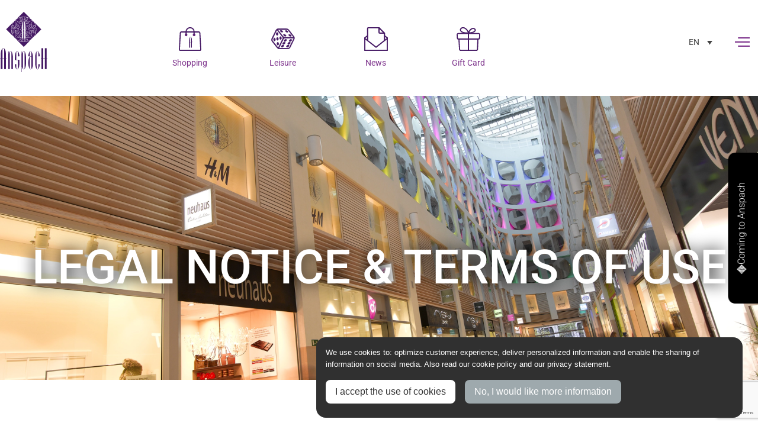

--- FILE ---
content_type: text/html; charset=UTF-8
request_url: https://www.anspach-brussels.be/nl/juridische-kennisgeving/
body_size: 27487
content:
<!doctype html>
<html lang="nl-NL">
<head>
	<meta charset="UTF-8">
		<meta name="viewport" content="width=device-width, initial-scale=1">
	<link rel="profile" href="https://gmpg.org/xfn/11">
	<meta name='robots' content='index, follow, max-image-preview:large, max-snippet:-1, max-video-preview:-1' />
<link rel="alternate" hreflang="fr" href="https://www.anspach-brussels.be/mentions-legales/" />
<link rel="alternate" hreflang="en" href="https://www.anspach-brussels.be/en/legal-notice/" />
<link rel="alternate" hreflang="nl" href="https://www.anspach-brussels.be/nl/juridische-kennisgeving/" />
<link rel="alternate" hreflang="x-default" href="https://www.anspach-brussels.be/mentions-legales/" />
<!-- OneTrust Cookies Consent Notice start for www.anspach-brussels.be

<script src="https://cdn.cookielaw.org/consent/0199e6ff-fcd0-7e0c-ae3f-3da570888f14/otSDKStub.js" data-document-language="true" type="text/javascript" charset="UTF-8" data-domain-script="0199e6ff-fcd0-7e0c-ae3f-3da570888f14" data-language="nl"></script>
<script type="text/javascript">
function OptanonWrapper() { }
</script>
OneTrust Cookies Consent Notice end for www.anspach-brussels.be -->
<meta name="google-site-verification" content="HMcozHHJhPAkAVPWZjaZ4vy3RmxIh_hLr3N_r0GDGUA" />
<script 
        id="CookieNotice" 
        src="https://privacy.agrealestate.eu/modules/custom/dsr/plugin/dist/js/cookie.js" 
        data-cnid="cd953e1930ec7eab433c8b3a3d9ff4e954560d5c" 
        crossorigin="anonymous">
</script>
<script 
        id="Adobedtm"
        src="https://assets.adobedtm.com/fc2d6e922649/e84c1c68e700/launch-8024dcc0055d.min.js"
        crossorigin="anonymous">
</script>
<script>
!function(f,b,e,v,n,t,s)
{if(f.fbq)return;n=f.fbq=function(){n.callMethod?
n.callMethod.apply(n,arguments):n.queue.push(arguments)};
if(!f._fbq)f._fbq=n;n.push=n;n.loaded=!0;n.version='2.0';
n.queue=[];t=b.createElement(e);t.async=!0;
t.src=v;s=b.getElementsByTagName(e)[0];
s.parentNode.insertBefore(t,s)}(window, document,'script',
'https://connect.facebook.net/en_US/fbevents.js');
fbq('consent', 'revoke');
fbq('init', '1032183030530305');
fbq('track', 'PageView');
</script>

	<!-- This site is optimized with the Yoast SEO plugin v24.8.1 - https://yoast.com/wordpress/plugins/seo/ -->
	<title>Anspach Shopping - Juridische Kennisgeving &amp; Gebruiksvoorwaarden</title>
	<meta name="description" content="Ontdek onze Juridische Kennisgeving" />
	<link rel="canonical" href="https://www.anspach-brussels.be/nl/juridische-kennisgeving/" />
	<meta property="og:locale" content="nl_NL" />
	<meta property="og:type" content="article" />
	<meta property="og:title" content="Anspach Shopping - Juridische Kennisgeving &amp; Gebruiksvoorwaarden" />
	<meta property="og:description" content="Ontdek onze Juridische Kennisgeving" />
	<meta property="og:url" content="https://www.anspach-brussels.be/nl/juridische-kennisgeving/" />
	<meta property="og:site_name" content="Anspach" />
	<meta property="article:modified_time" content="2022-09-19T13:24:42+00:00" />
	<meta name="twitter:card" content="summary_large_image" />
	<script type="application/ld+json" class="yoast-schema-graph">{"@context":"https://schema.org","@graph":[{"@type":"WebPage","@id":"https://www.anspach-brussels.be/nl/juridische-kennisgeving/","url":"https://www.anspach-brussels.be/nl/juridische-kennisgeving/","name":"Anspach Shopping - Juridische Kennisgeving & Gebruiksvoorwaarden","isPartOf":{"@id":"https://www.anspach-brussels.be/#website"},"datePublished":"2022-07-14T01:01:32+00:00","dateModified":"2022-09-19T13:24:42+00:00","description":"Ontdek onze Juridische Kennisgeving","inLanguage":"nl-NL","potentialAction":[{"@type":"ReadAction","target":["https://www.anspach-brussels.be/nl/juridische-kennisgeving/"]}]},{"@type":"WebSite","@id":"https://www.anspach-brussels.be/#website","url":"https://www.anspach-brussels.be/","name":"Anspach","description":"Centre commercial Bruxelles","publisher":{"@id":"https://www.anspach-brussels.be/#organization"},"potentialAction":[{"@type":"SearchAction","target":{"@type":"EntryPoint","urlTemplate":"https://www.anspach-brussels.be/?s={search_term_string}"},"query-input":{"@type":"PropertyValueSpecification","valueRequired":true,"valueName":"search_term_string"}}],"inLanguage":"nl-NL"},{"@type":"Organization","@id":"https://www.anspach-brussels.be/#organization","name":"Anspach","url":"https://www.anspach-brussels.be/","logo":{"@type":"ImageObject","inLanguage":"nl-NL","@id":"https://www.anspach-brussels.be/#/schema/logo/image/","url":"https://www.anspach-brussels.be/wp-content/uploads/2022/06/logo-purple-1.svg","contentUrl":"https://www.anspach-brussels.be/wp-content/uploads/2022/06/logo-purple-1.svg","width":90,"height":115,"caption":"Anspach"},"image":{"@id":"https://www.anspach-brussels.be/#/schema/logo/image/"}}]}</script>
	<!-- / Yoast SEO plugin. -->


<link rel='dns-prefetch' href='//cdnjs.cloudflare.com' />
<link rel='dns-prefetch' href='//cdn.jsdelivr.net' />
<link rel="alternate" type="application/rss+xml" title="Anspach &raquo; feed" href="https://www.anspach-brussels.be/nl/feed/" />
<link rel="alternate" type="application/rss+xml" title="Anspach &raquo; reacties feed" href="https://www.anspach-brussels.be/nl/comments/feed/" />
<link rel="alternate" title="oEmbed (JSON)" type="application/json+oembed" href="https://www.anspach-brussels.be/nl/wp-json/oembed/1.0/embed?url=https%3A%2F%2Fwww.anspach-brussels.be%2Fnl%2Fjuridische-kennisgeving%2F" />
<link rel="alternate" title="oEmbed (XML)" type="text/xml+oembed" href="https://www.anspach-brussels.be/nl/wp-json/oembed/1.0/embed?url=https%3A%2F%2Fwww.anspach-brussels.be%2Fnl%2Fjuridische-kennisgeving%2F&#038;format=xml" />
<style id='wp-img-auto-sizes-contain-inline-css' type='text/css'>
img:is([sizes=auto i],[sizes^="auto," i]){contain-intrinsic-size:3000px 1500px}
/*# sourceURL=wp-img-auto-sizes-contain-inline-css */
</style>
<link rel='stylesheet' id='sbi_styles-css' href='https://www.anspach-brussels.be/wp-content/plugins/instagram-feed-pro/css/sbi-styles.min.css?ver=6.7.0' type='text/css' media='all' />
<style id='wp-emoji-styles-inline-css' type='text/css'>

	img.wp-smiley, img.emoji {
		display: inline !important;
		border: none !important;
		box-shadow: none !important;
		height: 1em !important;
		width: 1em !important;
		margin: 0 0.07em !important;
		vertical-align: -0.1em !important;
		background: none !important;
		padding: 0 !important;
	}
/*# sourceURL=wp-emoji-styles-inline-css */
</style>
<style id='classic-theme-styles-inline-css' type='text/css'>
/*! This file is auto-generated */
.wp-block-button__link{color:#fff;background-color:#32373c;border-radius:9999px;box-shadow:none;text-decoration:none;padding:calc(.667em + 2px) calc(1.333em + 2px);font-size:1.125em}.wp-block-file__button{background:#32373c;color:#fff;text-decoration:none}
/*# sourceURL=/wp-includes/css/classic-themes.min.css */
</style>
<link rel='stylesheet' id='new_style-css' href='https://www.anspach-brussels.be/wp-content/plugins/cookie-check/inc/css/file-style.css?ver=1.0.0' type='text/css' media='all' />
<link rel='stylesheet' id='wpml-legacy-dropdown-0-css' href='https://www.anspach-brussels.be/wp-content/plugins/sitepress-multilingual-cms/templates/language-switchers/legacy-dropdown/style.min.css?ver=1' type='text/css' media='all' />
<link rel='stylesheet' id='hello-elementor-css' href='https://www.anspach-brussels.be/wp-content/themes/hello-elementor/style.min.css?ver=2.5.0' type='text/css' media='all' />
<link rel='stylesheet' id='hello-elementor-theme-style-css' href='https://www.anspach-brussels.be/wp-content/themes/hello-elementor/theme.min.css?ver=2.5.0' type='text/css' media='all' />
<link rel='stylesheet' id='elementor-frontend-css' href='https://www.anspach-brussels.be/wp-content/plugins/elementor/assets/css/frontend.min.css?ver=3.28.3' type='text/css' media='all' />
<style id='elementor-frontend-inline-css' type='text/css'>
.elementor-7151 .elementor-element.elementor-element-bea7faa:not(.elementor-motion-effects-element-type-background), .elementor-7151 .elementor-element.elementor-element-bea7faa > .elementor-motion-effects-container > .elementor-motion-effects-layer{background-image:url("https://www.anspach-brussels.be/wp-content/uploads/2022/07/YG_016226.png");}
.elementor-7710 .elementor-element.elementor-element-6abecaf8:not(.elementor-motion-effects-element-type-background), .elementor-7710 .elementor-element.elementor-element-6abecaf8 > .elementor-motion-effects-container > .elementor-motion-effects-layer{background-color:#8224e3;}.elementor-7710 .elementor-element.elementor-element-692837b6 .elementor-heading-title{color:#451964;}.elementor-7710 .elementor-element.elementor-element-667990df{color:#451964;}.elementor-7710 .elementor-element.elementor-element-17ff3747 .elementor-button{background-color:#451964;fill:#8224e3;color:#8224e3;}
/*# sourceURL=elementor-frontend-inline-css */
</style>
<link rel='stylesheet' id='elementor-post-7392-css' href='https://www.anspach-brussels.be/wp-content/uploads/elementor/css/post-7392.css?ver=1744356381' type='text/css' media='all' />
<link rel='stylesheet' id='widget-image-css' href='https://www.anspach-brussels.be/wp-content/plugins/elementor/assets/css/widget-image.min.css?ver=3.28.3' type='text/css' media='all' />
<link rel='stylesheet' id='widget-heading-css' href='https://www.anspach-brussels.be/wp-content/plugins/elementor/assets/css/widget-heading.min.css?ver=3.28.3' type='text/css' media='all' />
<link rel='stylesheet' id='widget-nav-menu-css' href='https://www.anspach-brussels.be/wp-content/plugins/elementor-pro/assets/css/widget-nav-menu.min.css?ver=3.28.2' type='text/css' media='all' />
<link rel='stylesheet' id='e-popup-css' href='https://www.anspach-brussels.be/wp-content/plugins/elementor-pro/assets/css/conditionals/popup.min.css?ver=3.28.2' type='text/css' media='all' />
<link rel='stylesheet' id='e-animation-fadeIn-css' href='https://www.anspach-brussels.be/wp-content/plugins/elementor/assets/lib/animations/styles/fadeIn.min.css?ver=3.28.3' type='text/css' media='all' />
<link rel='stylesheet' id='slickcss-css' href='https://cdn.jsdelivr.net/npm/slick-carousel@1.8.1/slick/slick.css?ver=6.9' type='text/css' media='all' />
<link rel='stylesheet' id='elementor-icons-css' href='https://www.anspach-brussels.be/wp-content/plugins/elementor/assets/lib/eicons/css/elementor-icons.min.css?ver=5.36.0' type='text/css' media='all' />
<link rel='stylesheet' id='sbistyles-css' href='https://www.anspach-brussels.be/wp-content/plugins/instagram-feed-pro/css/sbi-styles.min.css?ver=6.7.0' type='text/css' media='all' />
<link rel='stylesheet' id='elementor-post-7151-css' href='https://www.anspach-brussels.be/wp-content/uploads/elementor/css/post-7151.css?ver=1744358412' type='text/css' media='all' />
<link rel='stylesheet' id='elementor-post-54-css' href='https://www.anspach-brussels.be/wp-content/uploads/elementor/css/post-54.css?ver=1756389547' type='text/css' media='all' />
<link rel='stylesheet' id='elementor-post-509-css' href='https://www.anspach-brussels.be/wp-content/uploads/elementor/css/post-509.css?ver=1744356382' type='text/css' media='all' />
<link rel='stylesheet' id='elementor-post-7710-css' href='https://www.anspach-brussels.be/wp-content/uploads/elementor/css/post-7710.css?ver=1744356382' type='text/css' media='all' />
<link rel='stylesheet' id='elementor-post-298-css' href='https://www.anspach-brussels.be/wp-content/uploads/elementor/css/post-298.css?ver=1744356382' type='text/css' media='all' />
<link rel='stylesheet' id='child-style-css' href='https://www.anspach-brussels.be/wp-content/themes/anspach/style.css?ver=1769114637' type='text/css' media='all' />
<link rel='stylesheet' id='elementor-gf-local-roboto-css' href='https://www.anspach-brussels.be/wp-content/uploads/elementor/google-fonts/css/roboto.css?ver=1744356391' type='text/css' media='all' />
<link rel='stylesheet' id='elementor-gf-local-ptsans-css' href='https://www.anspach-brussels.be/wp-content/uploads/elementor/google-fonts/css/ptsans.css?ver=1744356391' type='text/css' media='all' />
<link rel='stylesheet' id='elementor-icons-shared-0-css' href='https://www.anspach-brussels.be/wp-content/plugins/elementor/assets/lib/font-awesome/css/fontawesome.min.css?ver=5.15.3' type='text/css' media='all' />
<link rel='stylesheet' id='elementor-icons-fa-solid-css' href='https://www.anspach-brussels.be/wp-content/plugins/elementor/assets/lib/font-awesome/css/solid.min.css?ver=5.15.3' type='text/css' media='all' />
<script type="text/javascript" src="https://www.anspach-brussels.be/wp-includes/js/jquery/jquery.min.js?ver=3.7.1" id="jquery-core-js"></script>
<script type="text/javascript" src="https://www.anspach-brussels.be/wp-includes/js/jquery/jquery-migrate.min.js?ver=3.4.1" id="jquery-migrate-js"></script>
<script type="text/javascript" src="https://cdn.jsdelivr.net/npm/slick-carousel@1.8.1/slick/slick.min.js?ver=6.9" id="slickjs-js"></script>
<script type="text/javascript" src="https://www.anspach-brussels.be/wp-content/plugins/cookie-check/inc/js/file-js.js?ver=2.5.1" id="custom_jquery-js"></script>
<script type="text/javascript" src="https://www.anspach-brussels.be/wp-content/plugins/sitepress-multilingual-cms/templates/language-switchers/legacy-dropdown/script.min.js?ver=1" id="wpml-legacy-dropdown-0-js"></script>
<script type="text/javascript" id="wpml-browser-redirect-js-extra">
/* <![CDATA[ */
var wpml_browser_redirect_params = {"pageLanguage":"nl","languageUrls":{"fr_fr":"https://www.anspach-brussels.be/mentions-legales/","fr":"https://www.anspach-brussels.be/mentions-legales/","en_us":"https://www.anspach-brussels.be/en/legal-notice/","en":"https://www.anspach-brussels.be/en/legal-notice/","us":"https://www.anspach-brussels.be/en/legal-notice/","nl_nl":"https://www.anspach-brussels.be/nl/juridische-kennisgeving/","nl":"https://www.anspach-brussels.be/nl/juridische-kennisgeving/"},"cookie":{"name":"_icl_visitor_lang_js","domain":"www.anspach-brussels.be","path":"/","expiration":24}};
//# sourceURL=wpml-browser-redirect-js-extra
/* ]]> */
</script>
<script type="text/javascript" src="https://www.anspach-brussels.be/wp-content/plugins/sitepress-multilingual-cms/dist/js/browser-redirect/app.js?ver=473900" id="wpml-browser-redirect-js"></script>
<link rel="https://api.w.org/" href="https://www.anspach-brussels.be/nl/wp-json/" /><link rel="alternate" title="JSON" type="application/json" href="https://www.anspach-brussels.be/nl/wp-json/wp/v2/pages/7151" /><link rel="EditURI" type="application/rsd+xml" title="RSD" href="https://www.anspach-brussels.be/xmlrpc.php?rsd" />
<meta name="generator" content="WordPress 6.9" />
<link rel='shortlink' href='https://www.anspach-brussels.be/nl/?p=7151' />
<meta name="generator" content="WPML ver:4.7.3 stt:37,1,4;" />
<script type="text/javascript">
           var ajaxurl = "https://www.anspach-brussels.be/wp-admin/admin-ajax.php";
         </script><meta name="generator" content="Elementor 3.28.3; features: additional_custom_breakpoints, e_local_google_fonts; settings: css_print_method-external, google_font-enabled, font_display-auto">
			<style>
				.e-con.e-parent:nth-of-type(n+4):not(.e-lazyloaded):not(.e-no-lazyload),
				.e-con.e-parent:nth-of-type(n+4):not(.e-lazyloaded):not(.e-no-lazyload) * {
					background-image: none !important;
				}
				@media screen and (max-height: 1024px) {
					.e-con.e-parent:nth-of-type(n+3):not(.e-lazyloaded):not(.e-no-lazyload),
					.e-con.e-parent:nth-of-type(n+3):not(.e-lazyloaded):not(.e-no-lazyload) * {
						background-image: none !important;
					}
				}
				@media screen and (max-height: 640px) {
					.e-con.e-parent:nth-of-type(n+2):not(.e-lazyloaded):not(.e-no-lazyload),
					.e-con.e-parent:nth-of-type(n+2):not(.e-lazyloaded):not(.e-no-lazyload) * {
						background-image: none !important;
					}
				}
			</style>
			<link rel="icon" href="https://www.anspach-brussels.be/wp-content/uploads/2022/06/cropped-favicon-1-2-32x32.png" sizes="32x32" />
<link rel="icon" href="https://www.anspach-brussels.be/wp-content/uploads/2022/06/cropped-favicon-1-2-192x192.png" sizes="192x192" />
<link rel="apple-touch-icon" href="https://www.anspach-brussels.be/wp-content/uploads/2022/06/cropped-favicon-1-2-180x180.png" />
<meta name="msapplication-TileImage" content="https://www.anspach-brussels.be/wp-content/uploads/2022/06/cropped-favicon-1-2-270x270.png" />
<style id='global-styles-inline-css' type='text/css'>
:root{--wp--preset--aspect-ratio--square: 1;--wp--preset--aspect-ratio--4-3: 4/3;--wp--preset--aspect-ratio--3-4: 3/4;--wp--preset--aspect-ratio--3-2: 3/2;--wp--preset--aspect-ratio--2-3: 2/3;--wp--preset--aspect-ratio--16-9: 16/9;--wp--preset--aspect-ratio--9-16: 9/16;--wp--preset--color--black: #000000;--wp--preset--color--cyan-bluish-gray: #abb8c3;--wp--preset--color--white: #ffffff;--wp--preset--color--pale-pink: #f78da7;--wp--preset--color--vivid-red: #cf2e2e;--wp--preset--color--luminous-vivid-orange: #ff6900;--wp--preset--color--luminous-vivid-amber: #fcb900;--wp--preset--color--light-green-cyan: #7bdcb5;--wp--preset--color--vivid-green-cyan: #00d084;--wp--preset--color--pale-cyan-blue: #8ed1fc;--wp--preset--color--vivid-cyan-blue: #0693e3;--wp--preset--color--vivid-purple: #9b51e0;--wp--preset--gradient--vivid-cyan-blue-to-vivid-purple: linear-gradient(135deg,rgb(6,147,227) 0%,rgb(155,81,224) 100%);--wp--preset--gradient--light-green-cyan-to-vivid-green-cyan: linear-gradient(135deg,rgb(122,220,180) 0%,rgb(0,208,130) 100%);--wp--preset--gradient--luminous-vivid-amber-to-luminous-vivid-orange: linear-gradient(135deg,rgb(252,185,0) 0%,rgb(255,105,0) 100%);--wp--preset--gradient--luminous-vivid-orange-to-vivid-red: linear-gradient(135deg,rgb(255,105,0) 0%,rgb(207,46,46) 100%);--wp--preset--gradient--very-light-gray-to-cyan-bluish-gray: linear-gradient(135deg,rgb(238,238,238) 0%,rgb(169,184,195) 100%);--wp--preset--gradient--cool-to-warm-spectrum: linear-gradient(135deg,rgb(74,234,220) 0%,rgb(151,120,209) 20%,rgb(207,42,186) 40%,rgb(238,44,130) 60%,rgb(251,105,98) 80%,rgb(254,248,76) 100%);--wp--preset--gradient--blush-light-purple: linear-gradient(135deg,rgb(255,206,236) 0%,rgb(152,150,240) 100%);--wp--preset--gradient--blush-bordeaux: linear-gradient(135deg,rgb(254,205,165) 0%,rgb(254,45,45) 50%,rgb(107,0,62) 100%);--wp--preset--gradient--luminous-dusk: linear-gradient(135deg,rgb(255,203,112) 0%,rgb(199,81,192) 50%,rgb(65,88,208) 100%);--wp--preset--gradient--pale-ocean: linear-gradient(135deg,rgb(255,245,203) 0%,rgb(182,227,212) 50%,rgb(51,167,181) 100%);--wp--preset--gradient--electric-grass: linear-gradient(135deg,rgb(202,248,128) 0%,rgb(113,206,126) 100%);--wp--preset--gradient--midnight: linear-gradient(135deg,rgb(2,3,129) 0%,rgb(40,116,252) 100%);--wp--preset--font-size--small: 13px;--wp--preset--font-size--medium: 20px;--wp--preset--font-size--large: 36px;--wp--preset--font-size--x-large: 42px;--wp--preset--spacing--20: 0.44rem;--wp--preset--spacing--30: 0.67rem;--wp--preset--spacing--40: 1rem;--wp--preset--spacing--50: 1.5rem;--wp--preset--spacing--60: 2.25rem;--wp--preset--spacing--70: 3.38rem;--wp--preset--spacing--80: 5.06rem;--wp--preset--shadow--natural: 6px 6px 9px rgba(0, 0, 0, 0.2);--wp--preset--shadow--deep: 12px 12px 50px rgba(0, 0, 0, 0.4);--wp--preset--shadow--sharp: 6px 6px 0px rgba(0, 0, 0, 0.2);--wp--preset--shadow--outlined: 6px 6px 0px -3px rgb(255, 255, 255), 6px 6px rgb(0, 0, 0);--wp--preset--shadow--crisp: 6px 6px 0px rgb(0, 0, 0);}:where(.is-layout-flex){gap: 0.5em;}:where(.is-layout-grid){gap: 0.5em;}body .is-layout-flex{display: flex;}.is-layout-flex{flex-wrap: wrap;align-items: center;}.is-layout-flex > :is(*, div){margin: 0;}body .is-layout-grid{display: grid;}.is-layout-grid > :is(*, div){margin: 0;}:where(.wp-block-columns.is-layout-flex){gap: 2em;}:where(.wp-block-columns.is-layout-grid){gap: 2em;}:where(.wp-block-post-template.is-layout-flex){gap: 1.25em;}:where(.wp-block-post-template.is-layout-grid){gap: 1.25em;}.has-black-color{color: var(--wp--preset--color--black) !important;}.has-cyan-bluish-gray-color{color: var(--wp--preset--color--cyan-bluish-gray) !important;}.has-white-color{color: var(--wp--preset--color--white) !important;}.has-pale-pink-color{color: var(--wp--preset--color--pale-pink) !important;}.has-vivid-red-color{color: var(--wp--preset--color--vivid-red) !important;}.has-luminous-vivid-orange-color{color: var(--wp--preset--color--luminous-vivid-orange) !important;}.has-luminous-vivid-amber-color{color: var(--wp--preset--color--luminous-vivid-amber) !important;}.has-light-green-cyan-color{color: var(--wp--preset--color--light-green-cyan) !important;}.has-vivid-green-cyan-color{color: var(--wp--preset--color--vivid-green-cyan) !important;}.has-pale-cyan-blue-color{color: var(--wp--preset--color--pale-cyan-blue) !important;}.has-vivid-cyan-blue-color{color: var(--wp--preset--color--vivid-cyan-blue) !important;}.has-vivid-purple-color{color: var(--wp--preset--color--vivid-purple) !important;}.has-black-background-color{background-color: var(--wp--preset--color--black) !important;}.has-cyan-bluish-gray-background-color{background-color: var(--wp--preset--color--cyan-bluish-gray) !important;}.has-white-background-color{background-color: var(--wp--preset--color--white) !important;}.has-pale-pink-background-color{background-color: var(--wp--preset--color--pale-pink) !important;}.has-vivid-red-background-color{background-color: var(--wp--preset--color--vivid-red) !important;}.has-luminous-vivid-orange-background-color{background-color: var(--wp--preset--color--luminous-vivid-orange) !important;}.has-luminous-vivid-amber-background-color{background-color: var(--wp--preset--color--luminous-vivid-amber) !important;}.has-light-green-cyan-background-color{background-color: var(--wp--preset--color--light-green-cyan) !important;}.has-vivid-green-cyan-background-color{background-color: var(--wp--preset--color--vivid-green-cyan) !important;}.has-pale-cyan-blue-background-color{background-color: var(--wp--preset--color--pale-cyan-blue) !important;}.has-vivid-cyan-blue-background-color{background-color: var(--wp--preset--color--vivid-cyan-blue) !important;}.has-vivid-purple-background-color{background-color: var(--wp--preset--color--vivid-purple) !important;}.has-black-border-color{border-color: var(--wp--preset--color--black) !important;}.has-cyan-bluish-gray-border-color{border-color: var(--wp--preset--color--cyan-bluish-gray) !important;}.has-white-border-color{border-color: var(--wp--preset--color--white) !important;}.has-pale-pink-border-color{border-color: var(--wp--preset--color--pale-pink) !important;}.has-vivid-red-border-color{border-color: var(--wp--preset--color--vivid-red) !important;}.has-luminous-vivid-orange-border-color{border-color: var(--wp--preset--color--luminous-vivid-orange) !important;}.has-luminous-vivid-amber-border-color{border-color: var(--wp--preset--color--luminous-vivid-amber) !important;}.has-light-green-cyan-border-color{border-color: var(--wp--preset--color--light-green-cyan) !important;}.has-vivid-green-cyan-border-color{border-color: var(--wp--preset--color--vivid-green-cyan) !important;}.has-pale-cyan-blue-border-color{border-color: var(--wp--preset--color--pale-cyan-blue) !important;}.has-vivid-cyan-blue-border-color{border-color: var(--wp--preset--color--vivid-cyan-blue) !important;}.has-vivid-purple-border-color{border-color: var(--wp--preset--color--vivid-purple) !important;}.has-vivid-cyan-blue-to-vivid-purple-gradient-background{background: var(--wp--preset--gradient--vivid-cyan-blue-to-vivid-purple) !important;}.has-light-green-cyan-to-vivid-green-cyan-gradient-background{background: var(--wp--preset--gradient--light-green-cyan-to-vivid-green-cyan) !important;}.has-luminous-vivid-amber-to-luminous-vivid-orange-gradient-background{background: var(--wp--preset--gradient--luminous-vivid-amber-to-luminous-vivid-orange) !important;}.has-luminous-vivid-orange-to-vivid-red-gradient-background{background: var(--wp--preset--gradient--luminous-vivid-orange-to-vivid-red) !important;}.has-very-light-gray-to-cyan-bluish-gray-gradient-background{background: var(--wp--preset--gradient--very-light-gray-to-cyan-bluish-gray) !important;}.has-cool-to-warm-spectrum-gradient-background{background: var(--wp--preset--gradient--cool-to-warm-spectrum) !important;}.has-blush-light-purple-gradient-background{background: var(--wp--preset--gradient--blush-light-purple) !important;}.has-blush-bordeaux-gradient-background{background: var(--wp--preset--gradient--blush-bordeaux) !important;}.has-luminous-dusk-gradient-background{background: var(--wp--preset--gradient--luminous-dusk) !important;}.has-pale-ocean-gradient-background{background: var(--wp--preset--gradient--pale-ocean) !important;}.has-electric-grass-gradient-background{background: var(--wp--preset--gradient--electric-grass) !important;}.has-midnight-gradient-background{background: var(--wp--preset--gradient--midnight) !important;}.has-small-font-size{font-size: var(--wp--preset--font-size--small) !important;}.has-medium-font-size{font-size: var(--wp--preset--font-size--medium) !important;}.has-large-font-size{font-size: var(--wp--preset--font-size--large) !important;}.has-x-large-font-size{font-size: var(--wp--preset--font-size--x-large) !important;}
/*# sourceURL=global-styles-inline-css */
</style>
<link rel='stylesheet' id='wpforms-classic-full-css' href='https://www.anspach-brussels.be/wp-content/plugins/wpforms/assets/css/frontend/classic/wpforms-full.min.css?ver=1.9.4.2' type='text/css' media='all' />
</head>
<body class="wp-singular page-template-default page page-id-7151 wp-custom-logo wp-theme-hello-elementor wp-child-theme-anspach elementor-default elementor-kit-7392 elementor-page elementor-page-7151">

		<nav data-elementor-type="header" data-elementor-id="54" class="elementor elementor-54 elementor-location-header" data-elementor-post-type="elementor_library">
					<header class="elementor-section elementor-top-section elementor-element elementor-element-6799f63 elementor-section-height-min-height elementor-section-boxed elementor-section-height-default elementor-section-items-middle" data-id="6799f63" data-element_type="section" data-settings="{&quot;background_background&quot;:&quot;classic&quot;}">
						<div class="elementor-container elementor-column-gap-default">
					<div class="elementor-column elementor-col-33 elementor-top-column elementor-element elementor-element-4934a28" data-id="4934a28" data-element_type="column">
			<div class="elementor-widget-wrap elementor-element-populated">
						<div class="elementor-element elementor-element-2626f0f elementor-widget elementor-widget-theme-site-logo elementor-widget-image" data-id="2626f0f" data-element_type="widget" data-widget_type="theme-site-logo.default">
				<div class="elementor-widget-container">
											<a href="https://www.anspach-brussels.be/nl/">
			<img width="90" height="115" src="https://www.anspach-brussels.be/wp-content/uploads/2022/06/logo-purple-1.svg" class="attachment-thumbnail size-thumbnail wp-image-5037" alt="" />				</a>
											</div>
				</div>
				<div class="elementor-element elementor-element-3417854 elementor-hidden-desktop elementor-hidden-tablet elementor-hidden-mobile elementor-widget elementor-widget-theme-site-title elementor-widget-heading" data-id="3417854" data-element_type="widget" data-widget_type="theme-site-title.default">
				<div class="elementor-widget-container">
					<h1 class="elementor-heading-title elementor-size-default"><a href="https://www.anspach-brussels.be/nl/">Anspach</a></h1>				</div>
				</div>
					</div>
		</div>
				<div class="elementor-column elementor-col-33 elementor-top-column elementor-element elementor-element-01a05c6 elementor-hidden-mobile" data-id="01a05c6" data-element_type="column">
			<div class="elementor-widget-wrap elementor-element-populated">
						<div class="elementor-element elementor-element-fdb21d3 elementor-hidden-mobile elementor-widget elementor-widget-menu-icons" data-id="fdb21d3" data-element_type="widget" data-widget_type="menu-icons.default">
				<div class="elementor-widget-container">
							<nav class='anspach-nav'>
			<ul class='anspach-nav--list icon-nav'>
				
					<li class='anspach-nav--item icon-nav--item'>
						<a href="https://www.anspach-brussels.be/nl/shopping/">
							<div class="picture-container">
								<img src="https://www.anspach-brussels.be/wp-content/uploads/2022/07/Groupe-745.svg" />
							</div>
							<span>
								Shopping							</span>
						</a>
					</li>

				
					<li class='anspach-nav--item icon-nav--item'>
						<a href="https://www.anspach-brussels.be/nl/recreatie/">
							<div class="picture-container">
								<img src="https://www.anspach-brussels.be/wp-content/uploads/2022/07/menu-icon-leisure-2.svg" />
							</div>
							<span>
								Recreatie							</span>
						</a>
					</li>

				
					<li class='anspach-nav--item icon-nav--item'>
						<a href="https://www.anspach-brussels.be/nl/nieuws/">
							<div class="picture-container">
								<img src="https://www.anspach-brussels.be/wp-content/uploads/2022/06/menu-icon-news.svg" />
							</div>
							<span>
								Nieuws							</span>
						</a>
					</li>

				
					<li class='anspach-nav--item icon-nav--item'>
						<a href="https://www.anspach-brussels.be/nl/gift-card/">
							<div class="picture-container">
								<img src="https://www.anspach-brussels.be/wp-content/uploads/2022/06/menu-icon-gift.svg" />
							</div>
							<span>
								Gift Card							</span>
						</a>
					</li>

							</ul>
		</nav>
					</div>
				</div>
					</div>
		</div>
				<div class="elementor-column elementor-col-33 elementor-top-column elementor-element elementor-element-32ef1f5" data-id="32ef1f5" data-element_type="column">
			<div class="elementor-widget-wrap elementor-element-populated">
						<div class="elementor-element elementor-element-b1b30a2 elementor-widget__width-auto elementor-widget-mobile__width-initial elementor-widget elementor-widget-wpml-language-switcher" data-id="b1b30a2" data-element_type="widget" data-widget_type="wpml-language-switcher.default">
				<div class="elementor-widget-container">
					<div class="wpml-elementor-ls">
<div
	 class="wpml-ls-statics-shortcode_actions wpml-ls wpml-ls-legacy-dropdown js-wpml-ls-legacy-dropdown">
	<ul>

		<li tabindex="0" class="wpml-ls-slot-shortcode_actions wpml-ls-item wpml-ls-item-nl wpml-ls-current-language wpml-ls-last-item wpml-ls-item-legacy-dropdown">
			<a href="#" class="js-wpml-ls-item-toggle wpml-ls-item-toggle">
                <span class="wpml-ls-native">NL</span></a>

			<ul class="wpml-ls-sub-menu">
				
					<li class="wpml-ls-slot-shortcode_actions wpml-ls-item wpml-ls-item-fr wpml-ls-first-item">
						<a href="https://www.anspach-brussels.be/mentions-legales/" class="wpml-ls-link">
                            <span class="wpml-ls-display">FR</span></a>
					</li>

				
					<li class="wpml-ls-slot-shortcode_actions wpml-ls-item wpml-ls-item-en">
						<a href="https://www.anspach-brussels.be/en/legal-notice/" class="wpml-ls-link">
                            <span class="wpml-ls-display">EN</span></a>
					</li>

							</ul>

		</li>

	</ul>
</div>
</div>				</div>
				</div>
				<div class="elementor-element elementor-element-0a58a31 elementor-align-center elementor-mobile-align-right elementor-widget__width-initial elementor-widget-mobile__width-auto elementor-widget elementor-widget-button" data-id="0a58a31" data-element_type="widget" data-widget_type="button.default">
				<div class="elementor-widget-container">
									<div class="elementor-button-wrapper">
					<a class="elementor-button elementor-button-link elementor-size-lg" href="#elementor-action%3Aaction%3Dpopup%3Aopen%26settings%3DeyJpZCI6Mjk4LCJ0b2dnbGUiOmZhbHNlfQ%3D%3D">
						<span class="elementor-button-content-wrapper">
						<span class="elementor-button-icon">
				<svg xmlns="http://www.w3.org/2000/svg" width="38" height="23" viewBox="0 0 38 23"><g id="Composant_4_13" data-name="Composant 4 &#x2013; 13" transform="translate(0 1.5)"><line id="Ligne_2" data-name="Ligne 2" x1="38" transform="translate(0 10)" fill="none" stroke="#7d338c" stroke-width="3"></line><line id="Ligne_3" data-name="Ligne 3" x1="30" transform="translate(8 20)" fill="none" stroke="#7d338c" stroke-width="3"></line><line id="Ligne_4" data-name="Ligne 4" x1="30" transform="translate(8)" fill="none" stroke="#7d338c" stroke-width="3"></line></g></svg>			</span>
								</span>
					</a>
				</div>
								</div>
				</div>
					</div>
		</div>
					</div>
		</header>
				<section class="elementor-section elementor-top-section elementor-element elementor-element-5d3d6c8 elementor-section-height-min-height elementor-hidden-desktop elementor-hidden-tablet elementor-section-boxed elementor-section-height-default elementor-section-items-middle" data-id="5d3d6c8" data-element_type="section">
						<div class="elementor-container elementor-column-gap-default">
					<div class="elementor-column elementor-col-100 elementor-top-column elementor-element elementor-element-8b9253f" data-id="8b9253f" data-element_type="column">
			<div class="elementor-widget-wrap elementor-element-populated">
						<div class="elementor-element elementor-element-43dd499 elementor-widget elementor-widget-menu-icons" data-id="43dd499" data-element_type="widget" data-widget_type="menu-icons.default">
				<div class="elementor-widget-container">
							<nav class='anspach-nav'>
			<ul class='anspach-nav--list icon-nav'>
				
					<li class='anspach-nav--item icon-nav--item'>
						<a href="https://www.anspach-brussels.be/nl/shopping/">
							<div class="picture-container">
								<img src="https://www.anspach-brussels.be/wp-content/uploads/2022/07/Groupe-745.svg" />
							</div>
							<span>
								Shopping							</span>
						</a>
					</li>

				
					<li class='anspach-nav--item icon-nav--item'>
						<a href="https://www.anspach-brussels.be/nl/recreatie/">
							<div class="picture-container">
								<img src="https://www.anspach-brussels.be/wp-content/uploads/2022/07/menu-icon-leisure-2.svg" />
							</div>
							<span>
								Recreatie							</span>
						</a>
					</li>

				
					<li class='anspach-nav--item icon-nav--item'>
						<a href="https://www.anspach-brussels.be/nl/nieuws/">
							<div class="picture-container">
								<img src="https://www.anspach-brussels.be/wp-content/uploads/2022/06/menu-icon-news.svg" />
							</div>
							<span>
								Nieuws							</span>
						</a>
					</li>

				
					<li class='anspach-nav--item icon-nav--item'>
						<a href="https://www.anspach-brussels.be/nl/gift-card/">
							<div class="picture-container">
								<img src="https://www.anspach-brussels.be/wp-content/uploads/2022/06/menu-icon-gift.svg" />
							</div>
							<span>
								Gift Card							</span>
						</a>
					</li>

							</ul>
		</nav>
					</div>
				</div>
					</div>
		</div>
					</div>
		</section>
				<section class="elementor-section elementor-top-section elementor-element elementor-element-482d48b elementor-hidden-tablet elementor-hidden-mobile elementor-section-boxed elementor-section-height-default elementor-section-height-default" data-id="482d48b" data-element_type="section">
						<div class="elementor-container elementor-column-gap-default">
					<div class="elementor-column elementor-col-100 elementor-top-column elementor-element elementor-element-df19c15" data-id="df19c15" data-element_type="column">
			<div class="elementor-widget-wrap elementor-element-populated">
						<div class="elementor-element elementor-element-dfe37fb elementor-align-left dc-has-condition dc-condition-not_empty elementor-widget elementor-widget-button" data-id="dfe37fb" data-element_type="widget" data-widget_type="button.default">
				<div class="elementor-widget-container">
									<div class="elementor-button-wrapper">
					<a class="elementor-button elementor-button-link elementor-size-md" href="https://www.anspach-brussels.be/nl/bereikbaarheid/" id="venir-a-city2">
						<span class="elementor-button-content-wrapper">
						<span class="elementor-button-icon">
				<svg xmlns="http://www.w3.org/2000/svg" id="Layer_2" viewBox="0 0 216.45 215.79"><defs><style>.cls-1{fill:#fff;fill-rule:evenodd;}</style></defs><g id="Groupe_52"><g id="Groupe_51"><path id="Trac&#xE9;_272" class="cls-1" d="M86.62,21.49c-11.86,11.8-21.55,21.55-21.55,21.61,1.41-.68,2.77-1.45,4.09-2.29,6.76-3.91,14.03-6.85,21.61-8.73,5.9-1.5,7.52-1.62,17.64-1.62s11.74,.12,17.64,1.62c7.64,1.9,14.97,4.86,21.79,8.79,3.91,2.35,2.71,1.02-17.46-19.14C118.46,9.75,108.59,0,108.41,0s-9.99,9.69-21.79,21.49"></path><path id="Trac&#xE9;_273" class="cls-1" d="M102.69,32.63c1.34,4.69,2.13,9.52,2.35,14.39l.42,6.26-1.87-2.11c-4.15-4.57-10.23-14.93-10.23-17.34,0-.36-.54-.72-1.2-.72-1.02,0-1.2,.42-1.2,2.41,.07,.81-.01,1.63-.24,2.41-.67-.25-1.31-.55-1.93-.9-1.87-.96-6.26-1.26-6.26-.42,0,.66,2.83,3.25,4.94,4.58l1.62,1.08-2.11,1.81c-2.65,2.35-2.77,3.67-.18,2.77,3.2-.83,6.61-.29,9.39,1.5,2.23,1.62,7.4,8.43,7.4,9.81,0,1.62-1.2,1.38-3.67-.72-5.36-4.45-9.87-5.66-11.62-3.13-1.45,2.05-1.2,2.29,1.87,2.29,3.72,.08,7.22,1.75,9.63,4.57,2.23,2.95,1.26,3.19-1.32,.3-2.65-2.89-5.36-3.91-9.75-3.55q-3.25,.3-2.89-1.26c.72-3.13,2.35-4.57,5.24-4.75,2.41-.18,3.19,.18,6.8,2.59l4.03,2.77-1.14-1.93c-1.03-1.63-2.25-3.15-3.61-4.51-2.89-3.01-5.72-3.79-9.63-2.77-1.04,.32-2.11,.57-3.19,.72-1.14,0-.6-2.95,.84-4.57l1.38-1.68-2.95-2.89c-1.04-1.12-2.24-2.1-3.55-2.89-1.14,0-10.53,5-14.69,7.83-2.29,1.57-5.42,3.97-6.92,5.3l-2.71,2.41,2.41,.42c4.82,.9,8.61,2.71,10.9,5.24,1.62,1.81,2.35,2.29,2.53,1.68,.54-1.62,3.61-4.21,5.06-4.21,2.4,.11,4.74,.81,6.8,2.05,1.14,.9,1.14,.96-.96,2.71-2.35,1.93-4.15,5.12-4.15,7.28,0,6.02,9.03,10.9,12.94,6.98,1.68-1.68,2.53-4.39,1.62-5.3-.42-.42-.72,0-1.02,1.26-1.08,4.88-7.22,4.7-9.57-.24-1.37-2.35-.81-5.35,1.32-7.04,3.91-3.67,8.19-4.45,11.62-2.11,1.93,1.26,4.76,4.82,4.76,5.9,0,1.2-.96,.36-2.23-1.81-1.47-2.47-4.06-4.06-6.92-4.27-2.53,.06-6.38,2.23-7.4,4.21-1.17,2.46-.41,5.4,1.81,6.98,2.35,1.57,4.03,.84,5.54-2.17,1.5-3.19,2.65-3.43,3.37-.84,1.08,3.79-2.53,8.07-6.74,8.07-2.53,0-6.14-1.93-8.07-4.21-3.13-3.67-2.71-8.37,1.14-12.28,.78-.7,1.45-1.51,1.99-2.41-1.81-.82-3.74-1.35-5.72-1.57-1.75,0-4.21,2.95-4.7,5.66-.54,2.77-1.32,2.77-1.81,.06-.78-4.09-5.42-7.22-12.52-8.49-2.17-.36-2.29-.3-2.29,1.32,0,5.96,4.27,13.06,8.31,13.85,2.65,.54,2.41,1.2-.78,1.99-3.01,.78-5.12,2.65-5.12,4.57,.22,1.96,.75,3.86,1.57,5.66,.83-.56,1.6-1.2,2.29-1.93,5.18-5.18,12.04-4.03,15.41,2.65,1.68,3.25,1.57,6.08-.42,8.37-1.87,2.29-4.03,3.19-6.26,2.71-2.83-.6-2.59-1.99,.54-3.43,3.49-1.68,4.09-3.79,1.75-6.14-3.19-3.19-6.92-2.47-9.27,1.75-2.71,4.75-1.14,9.57,4.03,12.22,3.85,1.99,9.81,1.62,13-.78,2.93-2.4,4.57-6.03,4.45-9.81v-3.19l1.99,.36c2.53,.48,6.92-.66,8.61-2.23,.72-.66,1.5-.9,1.68-.6,.36,.6-1.02,1.99-3.13,3.07-1.48,.55-3.05,.84-4.63,.84l-3.31,.12v2.17c-.13,3.23-1.24,6.33-3.19,8.91-3.49,3.79-10.41,4.75-15.83,2.23-3.67-1.68-5.72-4.33-6.14-7.89-.54-5.24,4.57-11.32,8.73-10.23,2.2,.42,4.06,1.88,5,3.91,1.14,2.77,.36,4.75-2.59,6.02-1.99,.9-2.29,1.2-1.45,1.57,1.38,.48,4.45-.78,5.54-2.41,3.01-4.21-1.99-12.4-7.52-12.4-2.17,0-5.36,1.81-7.28,4.15-1.75,2.11-1.81,2.11-2.71,.96-1.23-2.06-1.94-4.4-2.05-6.8,0-1.44,2.59-4.51,4.21-5.06,.66-.18,.3-.78-1.32-2.23-2.41-2.11-4.27-6.32-5.06-11.2l-.42-2.95-2.95,3.19c-4.62,5.29-8.51,11.18-11.56,17.52l-2.66,5.36,3.01,3.01,3.07,3.07,1.81-1.57c2.11-1.81,4.45-1.75,4.15,.06-.96,5.78-.78,7.89,.6,9.93,1.32,1.93,6.86,6.62,7.82,6.62,.24,0-.6-1.5-1.93-3.37-3.79-5.42-3.85-9.39-.18-11.32,3.73-1.87,3.97-1.68,3.85,2.77-.18,4.64,.66,6.62,3.85,9.39,3.73,3.31,6.68,4.45,9.99,4.03,1.33-.23,2.69-.25,4.03-.06,2.17,.72,3.19,5.12,1.93,8.43-.84,2.29-2.71,3.07-5.48,2.23-2.71-.84-4.94-.06-9.21,2.95-3.39,2.17-5.38,5.97-5.24,9.99-.05,1.29,.07,2.59,.36,3.85,.66,1.02-1.75,.66-3.73-.6-3.91-2.35-4.03-5.54-.42-10.9q2.95-4.39,1.99-3.85c-3.07,1.81-6.68,4.88-7.82,6.68-1.02,1.75-1.2,2.77-1.02,5.54,.1,1.48,.34,2.96,.72,4.39,.66,1.45-1.2,1.93-3.31,.78-.88-.38-1.64-1-2.17-1.81-.54-1.38-6.32,5.12-5.84,6.68,1.32,4.51,8.43,15.77,13.54,21.61l2.59,2.89,.78-3.79c.96-4.94,3.07-8.91,5.48-10.53l1.93-1.32-1.87-.72c-3.67-1.57-4.51-5.12-2.29-9.93,.39-.96,.9-1.87,1.5-2.71,.06,0,1.38,1.26,2.83,2.77,2.29,2.47,2.95,2.83,5.6,3.07,1.69,.29,3.42-.05,4.88-.96,2.53-1.88,4.12-4.75,4.39-7.88-.27-2.92-2.62-5.21-5.54-5.42l-1.99,.06,2.11,1.02c4.33,2.17,4.7,6.26,.66,8.97-3.97,2.71-8.13,1.2-10.35-3.67-2.07-4.08-.96-9.05,2.65-11.86,1.5-1.26,6.5-2.95,8.79-2.95,7.05,.19,12.68,5.95,12.7,13,0,1.81,.12,1.87,3.01,2.23,3.37,.42,7.82,2.59,7.82,3.85,0,.54-.78,.3-2.35-.78-1.8-1.12-3.85-1.76-5.96-1.87l-3.55-.36-.36-3.85c-.54-7.04-4.51-10.77-11.56-10.65-8.31,.06-13.06,5.84-10.29,12.52,1.87,4.51,6.38,5.9,9.45,2.83,2.65-2.65,2.05-5.36-1.45-6.44-3.61-1.08-3.13-3.25,.72-3.25,2.48-.07,4.76,1.35,5.78,3.61,1.26,2.41,1.14,4.57-.36,7.65-3.13,6.38-10.71,7.52-15.53,2.35-.54-.63-1.19-1.16-1.93-1.57-.6,0-1.75,3.43-1.75,5.24,0,2.05,2.53,4.27,5.36,4.76s3.19,1.26,.84,1.81c-4.27,1.02-7.28,5.42-8.49,12.22l-.6,3.25,2.95-.36c6.44-.78,11.5-4.27,12.34-8.55,.54-2.95,1.2-2.65,2.05,.9,1.08,4.51,3.67,5.78,8.37,4.15l1.99-.66-1.81-1.93c-2.23-2.35-3.73-5.24-3.73-7.28,0-4.15,4.15-8.73,8.79-9.57,4.51-.9,9.45,3.61,8.31,7.58-.84,2.83-1.87,2.71-3.31-.36-.66-1.5-1.75-2.89-2.35-3.07-2.41-.78-6.02,2.59-6.02,5.6,0,1.57,2.11,4.15,4.21,5.24,2.23,1.14,6.68,1.14,8.19,0,1.32-1.02,2.05-1.14,2.05-.3,0,1.02-3.49,2.41-6.14,2.41-5.12,0-10.23-4.76-9.33-8.55,.6-2.23,3.13-5.12,5-5.54,1.99-.54,4.27,.9,5.3,3.31,.78,1.81,1.57,1.75,1.57-.18,0-1.62-3.07-4.63-5.12-5.06-2.47-.42-6.8,1.87-8.55,4.51-2.41,3.61-1.57,7.22,2.53,10.84,2.41,2.11,2.29,2.83-.66,4.03-3.31,1.38-6.68,1.08-8.37-.72-.7-.66-1.21-1.49-1.5-2.41,0-1.32-.96-.96-1.68,.66-1.02,2.17-4.76,4.39-9.63,5.6l-4.33,1.14,2.83,2.41c5.6,4.7,13.9,9.81,19.32,11.98l2.65,1.02,1.57-1.75c.97-1.03,2.01-1.97,3.13-2.83l1.45-1.02-1.62-1.68c-.92-.9-1.5-2.09-1.63-3.38,0-1.5,.18-1.62,1.38-1.26,1.52,.39,3.07,.63,4.63,.72,2.83,.24,3.67,.06,5.66-1.32,3.13-2.11,4.21-1.57,1.26,.66-2.11,1.57-2.77,1.75-7.04,1.75-2.59,0-4.7,.24-4.7,.54,.51,.92,1.21,1.71,2.05,2.35l2.05,1.87-2.59,1.62c-1.27,.75-2.4,1.73-3.31,2.89-.6,1.2-.48,1.26,1.81,1.26,1.48-.01,2.93-.34,4.27-.96l1.87-.9-.24,2.29c-.18,1.99,0,2.29,1.2,2.47,.72,.12,1.32-.12,1.32-.48,.52-1.72,1.18-3.39,1.99-5,2.59-5.48,7.34-11.86,8.91-11.86,.6,0,1.14,.18,1.14,.42,0,3.25-1.45,13.9-2.11,15.83-.48,1.45-.9,2.65-.9,2.77,2,.23,4.01,.31,6.02,.24,3.31,0,6.02-.18,6.02-.48,0-.24-.42-1.68-.84-3.25-.64-2.57-1.06-5.19-1.26-7.82-.18-2.71-.48-5.6-.66-6.38-.54-2.65,1.99-1.5,4.88,2.11,2.89,3.73,6.92,11.32,6.92,13.06,0,.72,.42,.96,1.38,.84,1.14-.18,1.32-.48,1.2-2.41l-.12-2.23,2.05,.9c2.29,.96,6.32,1.14,6.32,.3,0-.6-3.31-3.55-5.18-4.63-1.08-.66-1.08-.78,.54-2.05,.87-.67,1.62-1.49,2.23-2.41,.54-1.02,.36-1.08-3.79-.78-4.03,.24-4.51,.18-6.86-1.38-1.45-.96-2.59-2.11-2.59-2.53,0-.54,.66-.3,1.87,.72,.98,.83,2.1,1.49,3.31,1.93,2.72,.34,5.48,.14,8.13-.6,2.41-1.02,1.38,4.09-1.08,5.66-.9,.6-.96,.72-.18,1.02,1.17,.77,2.24,1.68,3.19,2.71l2.29,2.41,3.31-1.38c5.54-2.23,20.71-12.34,20.71-13.78,0-.24-1.14-.6-2.47-.84-4.09-.66-8.31-2.77-10.47-5.3-1.81-2.17-2.05-2.29-2.41-1.14-1.08,3.55-5.72,4.57-10.53,2.41l-2.71-1.2,2.29-1.87c3.91-3.19,5.12-7.46,3.13-11.32-1.75-3.37-6.86-5.36-10.17-3.97-2.41,1.02-3.55,2.77-3.25,5.06q.24,1.57,1.2-.6c.51-1.23,1.39-2.26,2.53-2.95,3.25-1.5,7.58,2.23,7.58,6.5,0,2.35-2.47,5.42-5.24,6.56-3.67,1.57-9.81,.66-9.81-1.38,0-.72,.24-.66,1.32,.06,2.89,2.05,10.29,.36,11.92-2.59,1.44-2.89,.26-6.41-2.63-7.85-.07-.03-.13-.06-.2-.09-2.05-.78-3.61,.24-4.76,3.13-1.02,2.53-1.38,2.77-2.53,1.62-1.99-1.99-.12-6.98,3.19-8.55,3.49-1.68,7.65-.3,11.08,3.55,1.38,1.3,2.07,3.17,1.87,5.06-.14,3.23-1.65,6.25-4.15,8.31-1.45,1.08-.06,2.11,3.37,2.41,2.47,.24,3.07,.06,4.21-1.14,.88-1.12,1.52-2.41,1.87-3.79,.54-2.77,1.45-2.95,1.99-.48,.52,2.6,2.21,4.82,4.57,6.02,2.41,1.38,9.51,3.07,10.17,2.47,.54-.6-.96-7.1-2.23-9.57-1.38-2.71-4.15-5.12-6.56-5.66-1.93-.42-1.93-1.5,0-1.5,2.17,0,5.36-1.99,5.96-3.67s.18-4.15-1.02-6.32c-.54-.96-.6-.9-1.26,.24-1.08,1.99-5.54,4.33-8.31,4.33-4.7,0-8.67-4.03-9.09-9.27-.24-3.19-.18-3.43,1.87-5.48,1.5-1.5,2.65-2.11,3.91-2.11,4.39,0,4.94,1.62,1.2,3.37-2.65,1.2-3.25,2.29-2.65,4.82,.42,1.62,3.13,3.25,5.48,3.25,3.49,0,6.92-6.08,5.72-10.23-1.81-6.26-11.62-9.21-17.52-5.24-3.37,2.29-4.39,4.27-4.63,8.79l-.24,4.09-3.55,.36c-2.05,.19-4.06,.7-5.96,1.5-1.62,.78-2.41,.9-2.41,.48,0-1.14,3.85-2.71,7.52-3.13l3.31-.42v-2.64c-.2-4.4,2.2-8.5,6.14-10.47,8.43-4.27,18.78,.66,18.66,8.85-.12,5-3.73,9.27-7.88,9.27-2.53,0-6.08-3.13-6.08-5.42,0-2.71,.66-3.67,3.25-4.88l2.47-1.14h-2.17c-6.2,0-7.4,7.58-2.11,12.46,1.75,1.62,2.65,1.99,4.7,1.99,3.1-.06,5.99-1.61,7.76-4.15,1.02-1.45,1.57-1.68,2.17-1.2,1.14,.96,2.53,6.08,2.17,7.95-.3,1.57-3.25,4.63-4.45,4.63-.3,0,.42,.9,1.62,1.93,2.59,2.29,4.03,5.24,5.06,10.41l.72,3.61,3.01-3.31c4.71-5.45,8.68-11.51,11.8-18l2.35-4.94-3.01-3.13-3.07-3.13-1.67,1.68c-1.99,2.05-4.51,2.11-4.15,.12,.12-.66,.24-2.95,.3-5.12,.06-3.25-.18-4.21-1.32-5.72-1.45-1.81-6.5-5.72-7.46-5.72-.24,0,.48,1.2,1.62,2.71,4.09,5.42,4.15,9.27,.18,11.74-3.37,2.05-3.91,1.68-3.61-2.11,.13-1.61,.09-3.22-.12-4.82-.6-2.41-4.45-6.26-8.25-8.13-3.01-1.57-3.67-1.68-5.66-1.14-1.2,.49-2.54,.49-3.73,0-2.71-1.26-3.49-6.56-1.32-9.33,1.32-1.68,3.01-1.99,5.66-.96,1.93,.72,6.26-1.26,9.87-4.51,3.01-2.77,3.85-4.82,3.55-9.27-.18-4.09,.06-4.33,3.43-2.71,2.36,1.07,3.63,3.68,3.01,6.2-.64,1.83-1.56,3.56-2.71,5.12-1.32,1.87-2.23,3.37-2.05,3.37,.84,0,5.06-3.13,6.74-5.06,2.77-3.13,2.89-4.03,1.81-11.5-.3-1.81,2.05-1.87,4.21,0l1.87,1.57,2.59-2.83c1-1.01,1.93-2.1,2.77-3.25,.3-.78-4.58-10.17-7.7-14.75-4.15-6.14-8.49-10.83-9.09-9.81-.36,.65-.54,1.37-.54,2.11,0,2.77-2.59,8.31-4.88,10.53l-2.3,2.17,1.87,.78c2.34,1.24,3.6,3.84,3.13,6.44-.39,1.32-.89,2.61-1.5,3.85l-1.14,2.23-2.47-2.65c-4.09-4.46-8.61-4.82-12.34-1.14-3.55,3.61-3.91,8.13-.72,10.78,1.75,1.5,4.7,2.05,4.7,.9,0-.36-.36-.6-.84-.6-.89-.22-1.72-.66-2.41-1.26-3.73-2.95-.6-8.97,4.7-8.97,3.07,0,4.82,1.14,6.44,4.33,1.57,3.07,1.62,7.1,.12,9.69-1.81,3.07-6.32,5.18-10.96,5.24-7.52,0-12.1-3.91-12.58-10.9l-.24-3.55h-2.83c-2.77,0-7.34-1.68-8.13-2.95-.6-.9-.36-.84,2.89,.6,1.87,.84,3.91,1.22,5.96,1.08l3.13-.18,.06,2.59c.3,8.07,4.15,12.16,11.38,12.16,9.93,0,14.81-8.49,8.79-15.23-1.26-1.44-2.17-1.86-3.67-1.81-2.95,.06-5.06,1.87-5.3,4.57-.18,2.05-.06,2.23,2.53,3.37,2.95,1.26,3.31,1.81,1.87,3.01-2.41,1.99-8.61-1.57-8.79-5-.18-4.03,.66-6.32,3.49-9.03,3.73-3.49,8.55-3.31,12.82,.54,2.53,2.29,2.59,2.23,3.49-1.14,1.08-3.97-.54-6.2-5.18-6.98-2.47-.42-2.29-1.32,.48-2.29,3.91-1.32,6.44-5.6,7.58-12.94l.36-2.23-2.29,.36c-3.43,.54-8.49,2.53-10.23,3.97-1.04,1.05-1.82,2.33-2.29,3.73-1.08,3.13-1.93,3.31-2.41,.42-.54-3.61-2.17-5.24-5-5.18-1.29,.04-2.55,.33-3.73,.84l-1.38,.72,1.45,1.56c2.71,2.95,3.49,4.57,3.49,7.22,0,5.24-3.79,9.15-9.39,9.63-3.07,.24-3.31,.18-5.36-1.86-1.5-1.5-2.11-2.65-2.11-3.91,0-4.46,1.81-5,3.55-1.02,1.02,2.35,1.45,2.71,3.07,2.71,2.68-.21,4.77-2.43,4.82-5.12,0-2.59-1.87-4.82-5.06-6.02-4.39-1.68-7.82-.18-11.01,4.88-.66,1.08-.72,1.08-.72-.18-.12-3.43,6.62-7.4,10.53-6.26,5.06,1.44,7.46,3.91,7.46,7.64,0,3.97-5.24,7.7-8.25,5.78-.82-.84-1.49-1.82-1.99-2.89l-1.14-2.35-.06,2.17c0,4.45,5.06,6.8,9.57,4.45,6.08-3.13,6.56-9.75,1.02-14.57-4.27-3.85-11.14-2.95-15.83,1.99-1.14,1.2-2.23,2.05-2.41,1.81-.24-.24,.78-1.62,2.29-3.13,2.89-2.95,7.16-4.64,10.23-4.03,1.87,.36,2.05,.12,1.14-1.62-1.81-3.31-5.12-2.77-11.26,1.93-5,3.73-6.08,3.19-3.13-1.68,4.51-7.52,10.17-10.17,16.37-7.76,1.75,.72,1.14-.9-1.14-3.13-1.2-1.14-2.11-2.11-1.99-2.23,.12-.06,1.26-.78,2.53-1.5,1.99-1.2,3.43-2.89,3.43-3.91,0-.72-3.67-.36-5.84,.54-1.14,.48-2.23,.9-2.29,.9-.11-.76-.13-1.53-.06-2.29,.06-1.75-.18-2.23-1.02-2.23-.78,0-1.5,1.08-2.53,3.61-1.62,3.97-7.1,12.4-9.63,14.75l-1.62,1.5,.42-4.51c.66-7.7,1.62-13.48,2.47-15.17,.37-.62,.66-1.29,.84-1.99,0-.18-2.89-.3-6.38-.3q-6.38,0-5.96,1.32v.02Zm7.34,24.14c2.83,1.57,4.88,5.3,6.98,12.76,.96,3.55,1.26,6.86,1.57,20.77l.36,16.55,1.38,.18c.72,.12,1.32,.42,1.32,.72s-.6,.6-1.32,.72l-1.38,.18-.18,27.51-.12,27.57h-6.62l-.12-27.57-.18-27.51-3.13-.18-3.19-.18v55.44h-7.22v-55.38h-1.5c-.84,0-1.5-.3-1.5-.6,0-.36,.66-.6,1.45-.6h1.45l.24-16.43c.24-14.15,.48-16.97,1.57-21.01,1.57-5.84,3.73-10.11,6.14-12.16,2.17-1.81,2.23-1.81,4.03-.78m-14.69,33.89c2.23,.54,2.11,1.62-.18,1.14-2.05-.42-2.11-1.02,.54,5.6,.56,1.25,.98,2.56,1.25,3.9,0,.42-1.87,1.93-4.21,3.37-2.29,1.44-4.21,2.89-4.21,3.13s1.93,1.62,4.21,3.01c2.35,1.5,4.21,3.07,4.21,3.61-.34,1.59-.84,3.15-1.5,4.63-.6,1.37-1.1,2.78-1.5,4.21,0,.3,.66,.42,1.5,.24,.84-.12,1.5,0,1.5,.36,0,.6-4.09,1.62-4.63,1.08-.18-.12,.54-2.47,1.57-5.12,.71-1.73,1.33-3.5,1.87-5.3,0-.24-2.17-1.81-4.82-3.49-1.7-.95-3.32-2.06-4.82-3.31,1.52-1.23,3.13-2.34,4.82-3.31,1.7-.95,3.32-2.06,4.82-3.31,0-.24-.96-2.71-2.11-5.6-2.47-6.08-2.41-6.02-1.02-5.6,.54,.18,1.75,.48,2.71,.72m29.92-.78c0,.12-.78,2.59-1.81,5.54-.96,2.95-1.81,5.54-1.81,5.78s2.05,1.75,4.51,3.25c1.67,1.01,3.28,2.11,4.82,3.31,.18,.24-1.87,1.81-4.51,3.37-2.65,1.62-4.82,3.13-4.82,3.37s.9,2.89,2.05,5.9c1.81,4.76,1.93,5.42,.96,5.42-1.57,0-4.82-1.26-4.82-1.87,0-.72,1.02-.66,2.47,.06,1.57,.84,1.5,.18-.36-4.94-.62-1.58-1.13-3.21-1.5-4.88,0-.42,2.05-1.99,4.51-3.55l4.57-2.77-4.57-2.77c-2.47-1.57-4.51-3.19-4.51-3.61,.37-1.76,.87-3.49,1.5-5.18,.84-2.41,1.5-4.51,1.5-4.7,0-.12-.78-.06-1.81,.18-2.41,.54-2.29-.54,.18-1.38,1.99-.6,3.43-.84,3.43-.54m-17.28,39.79c.12,.36,.84,0,1.5-.84,.72-.84,1.26-1.2,1.32-.78,0,.84-1.99,4.39-2.47,4.39-.42,0-2.35-4.09-2.35-5,.06-.72,1.57,.96,1.99,2.23m2.47,7.52c.18,.3-.6,.66-1.81,.78-2.05,.24-3.01-.18-2.23-.96,.6-.54,3.67-.42,4.03,.18m-13.47,19.34c0,1.08-3.55,2.41-6.62,2.41-3.37,0-3.73,.66-1.68,2.83,1.57,1.68,2.41,1.68,5.78,.18,1.38-.6,2.53-.84,2.53-.54,0,.36-1.26,1.14-2.83,1.87-3.43,1.5-5.24,1.02-7.22-1.87-2.17-3.19-1.87-3.55,2.41-3.49,1.89,.17,3.8-.14,5.54-.9,2.17-1.26,2.11-1.2,2.11-.48m24.5,.06c1.02,1.02,4.76,1.62,7.34,1.14,2.89-.54,3.19,.3,1.26,3.49-1.68,2.77-3.79,3.43-7.04,2.23-2.47-.96-3.61-1.87-3.07-2.47,.92,.14,1.8,.46,2.59,.96,2.95,1.5,3.37,1.5,5.36-.06,2.53-1.99,2.05-2.95-1.45-2.95-3.07,0-6.62-1.32-6.62-2.41,0-.78,.78-.78,1.62,.06"></path><path id="Trac&#xE9;_274" class="cls-1" d="M106.72,58.75l-1.32,.9v47.55l3.19-.18,3.13-.18,.18-22.93c.12-22.45,.12-22.99-1.14-24.56-1.45-1.81-2.17-1.93-4.03-.6"></path><path id="Trac&#xE9;_275" class="cls-1" d="M95.65,32.33c-.63,.17-1.06,.74-1.08,1.38,0,1.5,4.21,9.57,6.68,12.76,1.08,1.44,2.05,2.71,2.17,2.83,1.08,1.5,0-10.35-1.32-14.33-.96-2.95-1.08-3.07-3.19-3.01-1.09,.02-2.18,.14-3.25,.36"></path><path id="Trac&#xE9;_276" class="cls-1" d="M115.33,33.95c-1.32,3.13-2.95,15.59-1.99,15.29,1.62-.6,7.89-11.08,9.15-15.29,.42-1.44-.78-2.05-4.33-2.05-1.68,0-2.11,.3-2.83,2.05"></path><path id="Trac&#xE9;_277" class="cls-1" d="M86.74,34.25q-1.5,.42,.54,1.14c2.59,.9,2.47,.96,2.47-.48,0-1.26-.48-1.38-3.01-.66"></path><path id="Trac&#xE9;_278" class="cls-1" d="M127.67,34.85c0,1.08,.18,1.14,1.87,.54,2.05-.72,2.05-.78-.18-1.32-1.38-.3-1.68-.18-1.68,.78"></path><path id="Trac&#xE9;_279" class="cls-1" d="M132.97,39.79l-2.77,2.83,1.38,1.32c1.57,1.5,2.17,3.13,1.5,4.21-.36,.6-.9,.6-2.41,.06-5.54-1.93-9.69,.12-14.39,6.98-1.68,2.53-1.32,2.47,1.99-.06,1.67-1.21,3.47-2.24,5.36-3.07,2.47-.9,2.83-.9,4.52-.06,1.29,.76,2.27,1.96,2.77,3.37,.9,2.35,1.02,2.41,2.35,1.57,1.19-.68,2.47-1.2,3.79-1.57,3.07-.9,5.3-.06,7.16,2.77l1.26,1.93,1.14-1.62c2.05-3.07,8.07-6.08,12.16-6.08,2.35,0,1.45-1.2-4.39-5.6-5.3-4.03-16.25-10.11-17.82-9.93-.42,0-2.05,1.38-3.61,2.95"></path><path id="Trac&#xE9;_280" class="cls-1" d="M21.85,85.96L0,107.75l22.09,21.97c12.1,12.1,22.15,21.97,22.27,21.97-.33-.82-.78-1.59-1.32-2.29-3.2-5.19-5.9-10.67-8.07-16.37-4.92-14.74-5.44-30.59-1.5-45.63,1.92-6.88,4.74-13.47,8.37-19.62,.8-1.13,1.49-2.34,2.05-3.61-.12,0-9.99,9.75-22.03,21.79"></path><path id="Trac&#xE9;_281" class="cls-1" d="M174.98,67.72c8.55,13.6,12.58,32.56,10.47,49.54-1.38,10.96-5.96,23.66-11.5,31.9-.58,.8-1.11,1.65-1.57,2.53,.24-.18,10.23-10.11,22.21-22.09l21.85-21.85-21.85-21.79c-17.82-17.76-21.49-21.19-19.62-18.24"></path><path id="Trac&#xE9;_282" class="cls-1" d="M177.51,83.25c-.89,.79-1.66,1.7-2.29,2.71-.09,.45-.28,.88-.54,1.26-.42,.66-.96,.36-2.47-1.38-2.35-2.59-3.85-2.95-3.01-.6,1.62,4.27,.18,9.21-3.79,12.64-3.19,2.65-8.73,5.78-9.51,5.3-.3-.18,.36-1.38,1.5-2.65,6.08-6.74,7.28-11.56,3.31-13.54l-1.75-.96v3.37c0,5.84-2.71,9.45-9.69,13-2.89,1.45-3.79,1.62-5.06,1.14-2.23-.84-3.67-.72-4.76,.36-1.32,1.26-1.2,5.18,.18,6.92,1.02,1.26,1.26,1.32,3.61,.66,2.17-.66,2.83-.6,5.3,.48,3.3,1.38,6.2,3.58,8.43,6.38,1.26,1.75,1.68,3.01,1.93,6.44l.36,4.27,2.05-1.81c1.81-1.62,1.99-2.05,1.62-4.03-.75-2.13-1.85-4.13-3.25-5.9-1.57-2.05-3.07-4.09-3.43-4.51-2.11-2.89,4.58,.18,9.09,4.15,3.91,3.43,4.7,5.24,4.27,10.17-.36,3.85-.3,4.09,.78,3.49,.92-.6,1.73-1.36,2.41-2.23,1.2-1.57,1.32-1.57,1.93-.6,.9,1.68,4.15,5.24,4.76,5.24,.84,0,.6-4.33-.36-6.26-.33-.61-.63-1.23-.9-1.87,.78-.1,1.58-.06,2.35,.12,1.93,.24,2.35,.12,2.59-.9,.3-1.02-.06-1.38-1.87-1.99-3.61-1.14-9.75-4.7-14.08-8.19-2.29-1.81-4.03-3.37-3.91-3.49,2.27,.02,4.54,.16,6.8,.42,6.08,.48,11.08,1.45,13.72,2.59,.96,.42,1.02-.12,1.02-6.02s-.12-6.44-1.02-6.02c-3.19,1.2-8.01,2.05-14.08,2.41l-6.86,.48,2.71-2.29c4.09-3.49,11.38-8.01,14.63-9.09,2.05-.66,2.83-1.26,2.83-2.11,0-.96-.42-1.14-2.41-1.14h-2.47l.96-1.87c.62-1.36,.88-2.85,.78-4.33l-.18-2.53-2.23,2.28Z"></path><path id="Trac&#xE9;_283" class="cls-1" d="M36.78,84.27c.02,1.45,.33,2.88,.9,4.21l.96,1.81h-2.47c-1.99,0-2.41,.18-2.41,1.14,0,.84,.66,1.38,2.29,1.87,3.37,1.08,8.31,3.97,13.24,7.76,3.67,2.83,4.21,3.43,3.07,3.55-2.35,.36-14.75-1.08-17.4-1.99-1.44-.48-2.65-.9-2.77-.9-.23,2.08-.31,4.17-.24,6.26v6.26l3.49-1.08c2.69-.75,5.46-1.24,8.25-1.45,2.65-.24,6.02-.54,7.52-.72l2.71-.24-2.71,2.41c-4.09,3.59-8.7,6.55-13.66,8.79-2.47,.96-3.49,1.68-3.49,2.47,0,.84,.48,1.08,2.17,1.02l2.23-.06-.84,1.99c-.96,2.23-1.14,6.26-.3,6.26,.6,0,3.85-3.55,4.75-5.24,.6-.96,.72-.96,1.93,.6,.68,.89,1.51,1.64,2.47,2.23,1.08,.6,1.08,.42,.78-2.95-.54-4.76-.06-6.26,2.89-9.45,2.53-2.71,9.87-7.34,10.53-6.62,.24,.18-.18,1.14-.9,2.05-3.19,3.91-5.54,7.76-5.9,9.63-.4,1.23-.02,2.59,.96,3.43,2.23,2.35,3.01,1.93,3.01-1.5,0-1.7,.27-3.38,.78-5,1.08-2.47,4.94-5.96,8.91-8.01,2.89-1.45,3.31-1.5,5.84-.78s2.77,.66,3.85-.6c1.2-1.5,1.45-4.88,.48-6.74-.72-1.26-3.49-1.57-5.36-.54-.78,.42-2.05,.12-4.63-1.14-6.98-3.31-9.87-7.1-9.87-13v-3.37l-1.75,.96c-3.61,1.81-3.19,4.88,1.45,11.08,1.26,1.54,2.36,3.19,3.31,4.94,0,.84-6.74-2.83-9.51-5.24-3.91-3.31-5.36-8.25-3.73-12.52,.84-2.35-.66-2.05-3.01,.6-1.02,1.2-1.93,2.11-2.05,1.99-.06-.12-.84-1.38-1.75-2.77-.74-1.22-1.7-2.31-2.83-3.19-1.14-.6-1.2-.48-1.2,1.81"></path><path id="Trac&#xE9;_284" class="cls-1" d="M34.79,86.74c-.6,2.11-.54,2.35,.48,2.35,.96,0,1.08-.84,.36-2.65-.42-1.08-.48-1.08-.84,.3"></path><path id="Trac&#xE9;_285" class="cls-1" d="M180.76,86.92c-.6,1.38-.54,1.57,.48,1.57,1.26,0,1.38-.24,.66-1.99-.36-1.02-.48-.96-1.14,.42"></path><path id="Trac&#xE9;_286" class="cls-1" d="M178.3,95.11c-4.58,2.17-12.04,7.34-11.08,7.65,1.08,.36,11.26-.9,14.02-1.68,1.07-.24,2.06-.78,2.83-1.57,.54-1.32-.42-6.2-1.2-6.2-1.58,.46-3.11,1.06-4.58,1.81"></path><path id="Trac&#xE9;_287" class="cls-1" d="M32.87,95.89c-.72,3.67-.24,4.76,2.41,5.66,2.35,.78,14.15,2.23,14.57,1.75,.78-.78-11.5-8.25-14.99-9.09-1.44-.36-1.62-.24-1.99,1.68"></path><path id="Trac&#xE9;_288" class="cls-1" d="M168,113.1c4.88,4.09,14.57,9.15,15.53,8.19,.31-1.14,.45-2.31,.42-3.49v-3.13l-3.01-1.02c-2.86-.73-5.78-1.19-8.73-1.38l-5.71-.36,1.5,1.2Z"></path><path id="Trac&#xE9;_289" class="cls-1" d="M40.08,113.16c-1.83,.3-3.62,.79-5.36,1.45l-2.35,.96,.36,3.07c.11,1.14,.31,2.27,.6,3.37,.6,.6,6.86-2.41,11.56-5.54,1.8-1.09,3.51-2.32,5.12-3.67,0-.36-6.5-.18-9.93,.36"></path><path id="Trac&#xE9;_290" class="cls-1" d="M180.71,127.13c.06,1.08,1.02,3.31,1.08,2.59,.06-.36,.24-1.2,.42-1.99,.3-.96,.12-1.32-.6-1.32-.54,0-.96,.36-.9,.72"></path><path id="Trac&#xE9;_291" class="cls-1" d="M34.61,127.97c.19,.52,.31,1.07,.36,1.62,0,.96,1.2-.84,1.2-1.87-.09-.45-.5-.77-.96-.72-.66,0-.84,.3-.6,.96"></path><path id="Trac&#xE9;_292" class="cls-1" d="M100.95,169.75c-2.89,3.85-6.38,10.59-6.38,12.22,0,.66,.9,1.02,3.07,1.32,3.49,.48,3.73,.3,4.82-3.61,.72-2.53,1.87-13.06,1.45-13.42-.12-.12-1.45,1.45-2.95,3.49"></path><path id="Trac&#xE9;_293" class="cls-1" d="M113.34,171.67c.25,2.99,.75,5.95,1.5,8.85l.96,3.19,3.01-.36c1.2-.06,2.38-.32,3.49-.78,.96-1.02-7.52-16.31-9.09-16.43-.18,0-.12,2.53,.12,5.54"></path><path id="Trac&#xE9;_294" class="cls-1" d="M64.53,171.91c.18,.3,10.11,10.29,22.09,22.21l21.79,21.67,22.15-22.21c12.16-12.22,20.89-21.37,19.38-20.41-6.8,4.58-16.55,8.49-26.06,10.53-10.23,1.81-20.71,1.81-30.94,0-9.81-2.11-19.38-6.02-26-10.53-1.45-.96-2.53-1.57-2.41-1.26"></path><path id="Trac&#xE9;_295" class="cls-1" d="M87.34,180.58c-.78,.48-.72,.6,.18,.6,.48-.02,.97,0,1.45,.06,.32-.05,.58-.29,.66-.6,.3-.84-1.08-.84-2.29-.06"></path><path id="Trac&#xE9;_296" class="cls-1" d="M127.67,180.82c0,.54,.48,.72,1.57,.48,1.14-.18,1.32-.42,.72-.78-1.2-.78-2.29-.66-2.29,.3"></path></g></g></svg>			</span>
									<span class="elementor-button-text">naar anspach komen</span>
					</span>
					</a>
				</div>
								</div>
				</div>
					</div>
		</div>
					</div>
		</section>
				</nav>
		
<main id="content" class="site-main post-7151 page type-page status-publish hentry" role="main">
		<div class="page-content">
				<div data-elementor-type="wp-page" data-elementor-id="7151" class="elementor elementor-7151 elementor-526" data-elementor-post-type="page">
						<section class="elementor-section elementor-top-section elementor-element elementor-element-bea7faa elementor-section-stretched elementor-section-full_width elementor-section-height-full elementor-section-height-default elementor-section-items-middle" data-id="bea7faa" data-element_type="section" data-settings="{&quot;stretch_section&quot;:&quot;section-stretched&quot;,&quot;background_background&quot;:&quot;classic&quot;}">
						<div class="elementor-container elementor-column-gap-no">
					<div class="elementor-column elementor-col-100 elementor-top-column elementor-element elementor-element-1b59a39" data-id="1b59a39" data-element_type="column">
			<div class="elementor-widget-wrap elementor-element-populated">
						<div class="elementor-element elementor-element-2dd5271 elementor-widget elementor-widget-heading" data-id="2dd5271" data-element_type="widget" data-widget_type="heading.default">
				<div class="elementor-widget-container">
					<h2 class="elementor-heading-title elementor-size-default">Juridische Kennisgeving &#038; Gebruiksvoorwaarden</h2>				</div>
				</div>
					</div>
		</div>
					</div>
		</section>
				<section class="elementor-section elementor-top-section elementor-element elementor-element-f8a282a elementor-section-boxed elementor-section-height-default elementor-section-height-default" data-id="f8a282a" data-element_type="section">
						<div class="elementor-container elementor-column-gap-default">
					<div class="elementor-column elementor-col-100 elementor-top-column elementor-element elementor-element-c7f38dd" data-id="c7f38dd" data-element_type="column">
			<div class="elementor-widget-wrap elementor-element-populated">
						<div class="elementor-element elementor-element-a882a32 elementor-widget elementor-widget-text-editor" data-id="a882a32" data-element_type="widget" data-widget_type="text-editor.default">
				<div class="elementor-widget-container">
									<h4><span style="text-decoration: underline">Juridische Kennisgeving</span></h4>
<p>Wettelijke kennisgeving</p>
<p>Alle inhoud op onze website is gepubliceerd door :</p>
<p>Nouvelles Galeries du Boulevard Anspach NV</p>
<p>Adres : Nouvelles Galeries du Boulevard Anspach NV</p>
<p>– Kunstlaan 58, 1000 Brussel &#8211; België</p>
<p>BTW : BE 0424.839.709</p>
<p>Contactpersoon: Jessica De Baudringhien – Marketing Manager</p>
<p>Telefoon: +32 (0) 2 211 40 60 E-mail : <a href="mailto:info_anspach@agrealestate.eu" target="_blank" rel="noopener">info_anspach@agrealestate.eu</a></p>
<p>Suggesties, verzoeken om informatie, reacties op de website en publicaties kunnen per e-mail worden gezonden aan <a href="mailto:info_anspach@agrealestate.eu" target="_blank" rel="noopener">info_anspach@agrealestate.eu</a></p>
<p>&nbsp;</p>
<h4><span style="text-decoration: underline">Gebruiksvoorwarden</span></h4>
<p>Het gebruik van deze website (hierna ‘de Site’) is onderworpen aan de hieronder beschreven gebruiksvoorwaarden. Door deze Site te bezoeken en te gebruiken, erkent de gebruiker kennis te hebben genomen van deze gebruiksvoorwaarden en ze te aanvaarden.</p>
<p>Galerie Anspach tracht onderbrekingen of functiestoornissen te wijten aan technische fouten zoveel mogelijk te vermijden. Galerie Anspach kan echter niet garanderen dat de Site altijd online toegankelijk zal zijn zonder fouten en /of onderbrekingen;</p>
<p>De informatie die beschikbaar is op of via de Site is van algemene aard en wordt uitsluitend verstrekt voor algemeen gebruik. Galerie Anspach en verwante ondernemingen geven geen enkele garantie of doen geen enkele verklaring, expliciet of impliciet, over het volledige, exacte of redelijke karakter van de informatie gepubliceerd op of toegankelijk via de Site. Noch Galerie Anspach, noch eender welke andere verwante onderneming, noch de algemene directie of de werknemers van de voornoemde ondernemingen aanvaarden de minste verantwoordelijkheid voor de informatie en/of de aanbevelingen gepubliceerd op de Site of toegankelijk via de Site. Hoewel Galerie Anspach tracht de inhoud van de Site met de grootste zorg op te stellen, is het mogelijk dat, ondanks alles, de informatie achterhaald, onvolledig of onjuist is. Galerie Anspach kan geen garanties geven betreffende de aard en de inhoud van de informatie op de Site. Galerie Anspach zal de informatie op de Site zo goed als redelijkerwijze mogelijk controleren en bijwerken.  De informatie en het materiaal die op de Site is geplaatst, is bijgevolg vatbaar voor wijzigingen.;</p>
<p>De Site kan links naar andere websites bevatten waarop Galerie Anspach geen enkele controle uitoefent, noch op technisch vlak, noch op vlak van de inhoud. Galerie Anspach kan dus het volledige en correcte karakter van de inhoud van deze websites niet garanderen, noch de beschikbaarheid ervan;</p>
<p>Behoudens in geval van kwaad opzet of bedrog is Galerie Anspach niet aansprakelijk voor enige schade of enig verlies die het gevolg is van het rechtstreekse of onrechtstreekse gebruik van de Site of van de informatie die beschikbaar is op of via de Site. Galerie Anspach is in het bijzonder niet aansprakelijk voor de schade veroorzaakt door eventuele onderbrekingen van de Site, door virussen of ieder gelijkaardig beveiligingsprobleem, door het raadplegen of het gebruiken van websites of hyperlinks (waaronder meer bepaald links naar websites van derden) of door de informatie die beschikbaar is op deze laatste.</p>
<p>Elk gebruik van informatie beschikbaar via of op de Site gebeurt bijgevolg volledig op risico van de gebruiker, die alleen verantwoordelijk is voor de keuzes of beslissingen genomen op basis van de informatie verkregen op of via de Site;</p>
<p>Galerie Anspach garandeert noch de compatibiliteit met de uitrusting van de gebruiker van de bestanden die deel uitmaken van of op de Site staan, noch de toegankelijkheid van deze elementen;</p>
<p>De informatie, webpagina’s, publicaties en gegevens op de Site worden beschermd door intellectuele eigendomsrechten, die toebehoren aan Galerie Anspach of derden.  De gebruiker dient zich te onthouden van iedere inbreuk op deze rechten. Geen enkel intellectueel eigendomsrecht betreffende een deel of het geheel van de Site of de informatie beschikbaar op of via de Site, wordt overgedragen aan de gebruiker van de Site. Deze informatie en dit materiaal mogen door de gebruiker enkel gebruikt worden voor niet-commerciële interne privédoeleinden en enkel op voorwaarde dat de gebruiker geen verwijzing naar intellectuele eigendomsrechten of andere erin schrapt. Zonder de uitdrukkelijke, voorafgaande, schriftelijke toestemming van Galerie Anspach is het de gebruiker niet toegelaten de informatie en dit materiaal te verspreiden, reproduceren, verkopen of overdragen in gelijk welke vorm en met gelijk welke middelen, in het bijzonder niet voor commercieel gebruik;</p>
<p>De via de Site ingezamelde persoonsgegevens kunnen door Galerie Anspach, als verantwoordelijke voor de verwerking en mits naleving van de wetgeving op de bescherming van de persoonlijke levenssfeer, worden verwerkt.</p>
<p>Referentiegegevens van de verantwoordelijke voor de verwerking [maatschappelijke zetel]:</p>
<p>Galerie Anspach.</p>
<p>Meer informatie over hoe Galerie Anspacj omgaat met uw persoonsgegevens, vindt u in de Privacy Verklaring van Galerie Anspach, die u vindt op https://privacy.agrealestate.eu/nl/policy/privacy (door te klikken op de knop “Privacybeleid” onderaan de website).  Meer informatie over het cookiebeleid van Galerie Anspach vindt u in de Cookie Policy van Galerie Anspach die u vindt op https://privacy.agrealestate.eu/nl/policy/cookie (door te klikken op de knop “Cookiebeleid” onderaan de website).</p>
								</div>
				</div>
					</div>
		</div>
					</div>
		</section>
				</div>
				<div class="post-tags">
					</div>
			</div>

	<section id="comments" class="comments-area">

	


</section><!-- .comments-area -->
</main>

			<footer data-elementor-type="footer" data-elementor-id="509" class="elementor elementor-509 elementor-location-footer" data-elementor-post-type="elementor_library">
					<section class="elementor-section elementor-top-section elementor-element elementor-element-2f0be1b elementor-section-boxed elementor-section-height-default elementor-section-height-default" data-id="2f0be1b" data-element_type="section" data-settings="{&quot;background_background&quot;:&quot;classic&quot;}">
						<div class="elementor-container elementor-column-gap-default">
					<div class="elementor-column elementor-col-25 elementor-top-column elementor-element elementor-element-e03520e" data-id="e03520e" data-element_type="column">
			<div class="elementor-widget-wrap elementor-element-populated">
						<div class="elementor-element elementor-element-f968c75 dc-has-condition dc-condition-not_empty elementor-widget elementor-widget-heading" data-id="f968c75" data-element_type="widget" data-widget_type="heading.default">
				<div class="elementor-widget-container">
					<h3 class="elementor-heading-title elementor-size-default">Contact</h3>				</div>
				</div>
				<div class="elementor-element elementor-element-a62f926 dc-has-condition dc-condition-not_empty elementor-widget elementor-widget-text-editor" data-id="a62f926" data-element_type="widget" data-widget_type="text-editor.default">
				<div class="elementor-widget-container">
									Anspachlaan 24								</div>
				</div>
				<div class="elementor-element elementor-element-961702c dc-has-condition dc-condition-not_empty elementor-widget elementor-widget-text-editor" data-id="961702c" data-element_type="widget" data-widget_type="text-editor.default">
				<div class="elementor-widget-container">
									1000 Brussel								</div>
				</div>
				<div class="elementor-element elementor-element-e97173b dc-has-condition dc-condition-not_empty elementor-widget elementor-widget-text-editor" data-id="e97173b" data-element_type="widget" data-widget_type="text-editor.default">
				<div class="elementor-widget-container">
									02 211 40 60								</div>
				</div>
				<div class="elementor-element elementor-element-37c2c69 dc-has-condition dc-condition-not_empty elementor-widget elementor-widget-text-editor" data-id="37c2c69" data-element_type="widget" data-widget_type="text-editor.default">
				<div class="elementor-widget-container">
									info_anspach@be.agrealestate.eu								</div>
				</div>
				<div class="elementor-element elementor-element-d7646c1 dc-has-condition dc-condition-not_empty elementor-widget elementor-widget-text-editor" data-id="d7646c1" data-element_type="widget" data-widget_type="text-editor.default">
				<div class="elementor-widget-container">
									Maandag : 10:00 &#8211; 19:00<br />
Dinsdag : 10:00 &#8211; 19:00<br />
Woensdag : 10:00 &#8211; 19:00<br />
Donderdag : 10:00 &#8211; 19:00<br />
Vrijdag : 10:00 &#8211; 19:00<br />
Zaterdag : 10:00 &#8211; 19:00<br />
Zondag : Gesloten								</div>
				</div>
					</div>
		</div>
				<div class="elementor-column elementor-col-25 elementor-top-column elementor-element elementor-element-d94c107" data-id="d94c107" data-element_type="column">
			<div class="elementor-widget-wrap elementor-element-populated">
						<div class="elementor-element elementor-element-9363553 dc-has-condition dc-condition-not_empty elementor-widget elementor-widget-heading" data-id="9363553" data-element_type="widget" data-widget_type="heading.default">
				<div class="elementor-widget-container">
					<h3 class="elementor-heading-title elementor-size-default">Sitemap</h3>				</div>
				</div>
				<div class="elementor-element elementor-element-167570b elementor-nav-menu__align-center elementor-nav-menu--dropdown-none elementor-widget elementor-widget-nav-menu" data-id="167570b" data-element_type="widget" data-settings="{&quot;layout&quot;:&quot;vertical&quot;,&quot;submenu_icon&quot;:{&quot;value&quot;:&quot;&lt;i class=\&quot;fas fa-caret-down\&quot;&gt;&lt;\/i&gt;&quot;,&quot;library&quot;:&quot;fa-solid&quot;}}" data-widget_type="nav-menu.default">
				<div class="elementor-widget-container">
								<nav aria-label="Menu" class="elementor-nav-menu--main elementor-nav-menu__container elementor-nav-menu--layout-vertical e--pointer-underline e--animation-fade">
				<ul id="menu-1-167570b" class="elementor-nav-menu sm-vertical"><li class="menu-item menu-item-type-post_type menu-item-object-page menu-item-7170"><a href="https://www.anspach-brussels.be/nl/shopping/" class="elementor-item">Shopping</a></li>
<li class="menu-item menu-item-type-post_type menu-item-object-page menu-item-7171"><a href="https://www.anspach-brussels.be/nl/recreatie/" class="elementor-item">Recreatie</a></li>
<li class="menu-item menu-item-type-post_type menu-item-object-page menu-item-7172"><a href="https://www.anspach-brussels.be/nl/nieuws/" class="elementor-item">Nieuws</a></li>
<li class="menu-item menu-item-type-post_type menu-item-object-page menu-item-7173"><a href="https://www.anspach-brussels.be/nl/gift-card/" class="elementor-item">Gift Card</a></li>
<li class="menu-item menu-item-type-post_type menu-item-object-page menu-item-7174"><a href="https://www.anspach-brussels.be/nl/toegankelijkheid/" class="elementor-item">Toegankelijkheid</a></li>
<li class="menu-item menu-item-type-post_type menu-item-object-page menu-item-7175"><a href="https://www.anspach-brussels.be/nl/contact/" class="elementor-item">Contact</a></li>
</ul>			</nav>
						<nav class="elementor-nav-menu--dropdown elementor-nav-menu__container" aria-hidden="true">
				<ul id="menu-2-167570b" class="elementor-nav-menu sm-vertical"><li class="menu-item menu-item-type-post_type menu-item-object-page menu-item-7170"><a href="https://www.anspach-brussels.be/nl/shopping/" class="elementor-item" tabindex="-1">Shopping</a></li>
<li class="menu-item menu-item-type-post_type menu-item-object-page menu-item-7171"><a href="https://www.anspach-brussels.be/nl/recreatie/" class="elementor-item" tabindex="-1">Recreatie</a></li>
<li class="menu-item menu-item-type-post_type menu-item-object-page menu-item-7172"><a href="https://www.anspach-brussels.be/nl/nieuws/" class="elementor-item" tabindex="-1">Nieuws</a></li>
<li class="menu-item menu-item-type-post_type menu-item-object-page menu-item-7173"><a href="https://www.anspach-brussels.be/nl/gift-card/" class="elementor-item" tabindex="-1">Gift Card</a></li>
<li class="menu-item menu-item-type-post_type menu-item-object-page menu-item-7174"><a href="https://www.anspach-brussels.be/nl/toegankelijkheid/" class="elementor-item" tabindex="-1">Toegankelijkheid</a></li>
<li class="menu-item menu-item-type-post_type menu-item-object-page menu-item-7175"><a href="https://www.anspach-brussels.be/nl/contact/" class="elementor-item" tabindex="-1">Contact</a></li>
</ul>			</nav>
						</div>
				</div>
					</div>
		</div>
				<div class="elementor-column elementor-col-25 elementor-top-column elementor-element elementor-element-5177a75" data-id="5177a75" data-element_type="column">
			<div class="elementor-widget-wrap elementor-element-populated">
						<div class="elementor-element elementor-element-ab5e53e elementor-widget elementor-widget-image" data-id="ab5e53e" data-element_type="widget" data-widget_type="image.default">
				<div class="elementor-widget-container">
															<img width="292" height="371" src="https://www.anspach-brussels.be/wp-content/uploads/2022/06/Groupe-52-1.svg" class="attachment-large size-large wp-image-5246" alt="" />															</div>
				</div>
					</div>
		</div>
				<div class="elementor-column elementor-col-25 elementor-top-column elementor-element elementor-element-13b46a3" data-id="13b46a3" data-element_type="column">
			<div class="elementor-widget-wrap elementor-element-populated">
						<div class="elementor-element elementor-element-924a12a dc-has-condition dc-condition-not_empty elementor-widget elementor-widget-heading" data-id="924a12a" data-element_type="widget" data-widget_type="heading.default">
				<div class="elementor-widget-container">
					<h3 class="elementor-heading-title elementor-size-default">Volg ons</h3>				</div>
				</div>
				<div class="elementor-element elementor-element-f41b704 elementor-widget__width-auto dc-has-condition dc-condition-not_empty elementor-widget elementor-widget-image" data-id="f41b704" data-element_type="widget" data-widget_type="image.default">
				<div class="elementor-widget-container">
																<a href="https://www.facebook.com/anspachshopping/" target="_blank">
							<img width="82" height="82" src="https://www.anspach-brussels.be/wp-content/uploads/2022/06/NoPath-Copie@2x.png" class="attachment-large size-large wp-image-5420" alt="" />								</a>
															</div>
				</div>
				<div class="elementor-element elementor-element-faf2c06 elementor-widget__width-auto dc-has-condition dc-condition-not_empty elementor-widget elementor-widget-image" data-id="faf2c06" data-element_type="widget" data-widget_type="image.default">
				<div class="elementor-widget-container">
																<a href="https://www.instagram.com/anspachshopping/" target="_blank">
							<img width="82" height="82" src="https://www.anspach-brussels.be/wp-content/uploads/2022/06/INSTAGRAM-ICONE@2x.png" class="attachment-large size-large wp-image-5417" alt="" />								</a>
															</div>
				</div>
				<div class="elementor-element elementor-element-15c112d dc-has-condition dc-condition-not_empty elementor-widget elementor-widget-heading" data-id="15c112d" data-element_type="widget" data-widget_type="heading.default">
				<div class="elementor-widget-container">
					<h3 class="elementor-heading-title elementor-size-default">Terms of use</h3>				</div>
				</div>
				<div class="elementor-element elementor-element-8bfea91 elementor-nav-menu__align-center elementor-nav-menu--dropdown-none elementor-widget elementor-widget-nav-menu" data-id="8bfea91" data-element_type="widget" data-settings="{&quot;layout&quot;:&quot;vertical&quot;,&quot;submenu_icon&quot;:{&quot;value&quot;:&quot;&lt;i class=\&quot;fas fa-caret-down\&quot;&gt;&lt;\/i&gt;&quot;,&quot;library&quot;:&quot;fa-solid&quot;}}" data-widget_type="nav-menu.default">
				<div class="elementor-widget-container">
								<nav aria-label="Menu" class="elementor-nav-menu--main elementor-nav-menu__container elementor-nav-menu--layout-vertical e--pointer-underline e--animation-fade">
				<ul id="menu-1-8bfea91" class="elementor-nav-menu sm-vertical"><li class="menu-item menu-item-type-post_type menu-item-object-page current-menu-item page_item page-item-7151 current_page_item menu-item-7182"><a href="https://www.anspach-brussels.be/nl/juridische-kennisgeving/" aria-current="page" class="elementor-item elementor-item-active">Juridische Kennisgeving &#038; Gebruiksvoorwaarden</a></li>
<li class="menu-item menu-item-type-post_type menu-item-object-page menu-item-8211"><a href="https://www.anspach-brussels.be/nl/rio/" class="elementor-item">Reglement van interne orde</a></li>
<li class="menu-item menu-item-type-custom menu-item-object-custom menu-item-7183"><a target="_blank" href="https://privacy.agrealestate.eu/nl/policy/cookie" class="elementor-item">Cookiebeleid</a></li>
<li class="menu-item menu-item-type-custom menu-item-object-custom menu-item-7184"><a target="_blank" href="https://privacy.agrealestate.eu/nl/policy/privacy" class="elementor-item">Privacybeleid</a></li>
</ul>			</nav>
						<nav class="elementor-nav-menu--dropdown elementor-nav-menu__container" aria-hidden="true">
				<ul id="menu-2-8bfea91" class="elementor-nav-menu sm-vertical"><li class="menu-item menu-item-type-post_type menu-item-object-page current-menu-item page_item page-item-7151 current_page_item menu-item-7182"><a href="https://www.anspach-brussels.be/nl/juridische-kennisgeving/" aria-current="page" class="elementor-item elementor-item-active" tabindex="-1">Juridische Kennisgeving &#038; Gebruiksvoorwaarden</a></li>
<li class="menu-item menu-item-type-post_type menu-item-object-page menu-item-8211"><a href="https://www.anspach-brussels.be/nl/rio/" class="elementor-item" tabindex="-1">Reglement van interne orde</a></li>
<li class="menu-item menu-item-type-custom menu-item-object-custom menu-item-7183"><a target="_blank" href="https://privacy.agrealestate.eu/nl/policy/cookie" class="elementor-item" tabindex="-1">Cookiebeleid</a></li>
<li class="menu-item menu-item-type-custom menu-item-object-custom menu-item-7184"><a target="_blank" href="https://privacy.agrealestate.eu/nl/policy/privacy" class="elementor-item" tabindex="-1">Privacybeleid</a></li>
</ul>			</nav>
						</div>
				</div>
					</div>
		</div>
					</div>
		</section>
				<section class="elementor-section elementor-top-section elementor-element elementor-element-25e7edf8 elementor-section-boxed elementor-section-height-default elementor-section-height-default" data-id="25e7edf8" data-element_type="section" data-settings="{&quot;background_background&quot;:&quot;classic&quot;}">
						<div class="elementor-container elementor-column-gap-default">
					<div class="elementor-column elementor-col-100 elementor-top-column elementor-element elementor-element-c441348" data-id="c441348" data-element_type="column">
			<div class="elementor-widget-wrap elementor-element-populated">
						<div class="elementor-element elementor-element-97460c8 dc-has-condition dc-condition-not_empty elementor-widget elementor-widget-text-editor" data-id="97460c8" data-element_type="widget" data-widget_type="text-editor.default">
				<div class="elementor-widget-container">
									Blijf op de hoogte door u te abonneren op onze nieuwsbrief								</div>
				</div>
				<div class="elementor-element elementor-element-0dd61ed elementor-widget elementor-widget-shortcode" data-id="0dd61ed" data-element_type="widget" data-widget_type="shortcode.default">
				<div class="elementor-widget-container">
							<div class="elementor-shortcode"><div class="wpforms-container wpforms-container-full footer-newsletter-form" id="wpforms-8001"><form id="wpforms-form-8001" class="wpforms-validate wpforms-form wpforms-ajax-form" data-formid="8001" method="post" enctype="multipart/form-data" action="/nl/juridische-kennisgeving/" data-token="1572637349f8f7790cc43e223ae9e5db" data-token-time="1769114637"><noscript class="wpforms-error-noscript">Schakel JavaScript in je browser in om dit formulier in te vullen.</noscript><div class="wpforms-field-container"><div id="wpforms-8001-field_2-container" class="wpforms-field wpforms-field-email" data-field-id="2"><label class="wpforms-field-label wpforms-label-hide" for="wpforms-8001-field_2">Email <span class="wpforms-required-label">*</span></label><input type="email" id="wpforms-8001-field_2" class="wpforms-field-large wpforms-field-required" name="wpforms[fields][2]" spellcheck="false" required></div></div><!-- .wpforms-field-container --><div class="wpforms-recaptcha-container wpforms-is-recaptcha wpforms-is-recaptcha-type-v3" ><input type="hidden" name="wpforms[recaptcha]" value=""></div><div class="wpforms-submit-container" ><input type="hidden" name="wpforms[id]" value="8001"><input type="hidden" name="page_title" value="Juridische Kennisgeving &#038; Gebruiksvoorwaarden"><input type="hidden" name="page_url" value="https://www.anspach-brussels.be/nl/juridische-kennisgeving/"><input type="hidden" name="url_referer" value=""><input type="hidden" name="page_id" value="7151"><input type="hidden" name="wpforms[post_id]" value="7151"><button type="submit" name="wpforms[submit]" id="wpforms-submit-8001" class="wpforms-submit" data-alt-text="Sending..." data-submit-text="Registreren" aria-live="assertive" value="wpforms-submit">Registreren</button><img src="https://www.anspach-brussels.be/wp-content/plugins/wpforms/assets/images/submit-spin.svg" class="wpforms-submit-spinner" style="display: none;" width="26" height="26" alt="Aan het laden"></div></form></div>  <!-- .wpforms-container --></div>
						</div>
				</div>
				<div class="elementor-element elementor-element-d3164e5 dc-has-condition dc-condition-not_empty elementor-widget elementor-widget-text-editor" data-id="d3164e5" data-element_type="widget" data-widget_type="text-editor.default">
				<div class="elementor-widget-container">
									Uitschrijven op elk moment								</div>
				</div>
					</div>
		</div>
					</div>
		</section>
				<section class="elementor-section elementor-top-section elementor-element elementor-element-6a6b82c elementor-section-boxed elementor-section-height-default elementor-section-height-default" data-id="6a6b82c" data-element_type="section" data-settings="{&quot;background_background&quot;:&quot;classic&quot;}">
						<div class="elementor-container elementor-column-gap-default">
					<div class="elementor-column elementor-col-100 elementor-top-column elementor-element elementor-element-50a2f33" data-id="50a2f33" data-element_type="column">
			<div class="elementor-widget-wrap elementor-element-populated">
						<div class="elementor-element elementor-element-b4cf990 elementor-widget elementor-widget-text-editor" data-id="b4cf990" data-element_type="widget" data-widget_type="text-editor.default">
				<div class="elementor-widget-container">
									<p>© Anspach Brussels – Website ontwerp door <a href="https://www.image-c.be/" target="_blank" rel="noopener">Image &amp; Communication</a></p>
								</div>
				</div>
					</div>
		</div>
					</div>
		</section>
				</footer>
		
<script type="speculationrules">
{"prefetch":[{"source":"document","where":{"and":[{"href_matches":"/nl/*"},{"not":{"href_matches":["/wp-*.php","/wp-admin/*","/wp-content/uploads/*","/wp-content/*","/wp-content/plugins/*","/wp-content/themes/anspach/*","/wp-content/themes/hello-elementor/*","/nl/*\\?(.+)"]}},{"not":{"selector_matches":"a[rel~=\"nofollow\"]"}},{"not":{"selector_matches":".no-prefetch, .no-prefetch a"}}]},"eagerness":"conservative"}]}
</script>
<!-- Custom Feeds for Instagram JS -->
<script type="text/javascript">
var sbiajaxurl = "https://www.anspach-brussels.be/wp-admin/admin-ajax.php";

</script>
   <script type="text/javascript">new Cookie({'language': 'nl'});</script>
    		<div data-elementor-type="popup" data-elementor-id="298" class="elementor elementor-298 elementor-location-popup" data-elementor-settings="{&quot;entrance_animation&quot;:&quot;fadeIn&quot;,&quot;exit_animation&quot;:&quot;fadeIn&quot;,&quot;entrance_animation_duration&quot;:{&quot;unit&quot;:&quot;px&quot;,&quot;size&quot;:0.3,&quot;sizes&quot;:[]},&quot;a11y_navigation&quot;:&quot;yes&quot;,&quot;triggers&quot;:[],&quot;timing&quot;:[]}" data-elementor-post-type="elementor_library">
					<section class="elementor-section elementor-top-section elementor-element elementor-element-d8535f9 elementor-section-height-min-height elementor-section-stretched elementor-section-boxed elementor-section-height-default elementor-section-items-middle" data-id="d8535f9" data-element_type="section" data-settings="{&quot;background_background&quot;:&quot;classic&quot;,&quot;stretch_section&quot;:&quot;section-stretched&quot;}">
						<div class="elementor-container elementor-column-gap-default">
					<div class="elementor-column elementor-col-50 elementor-top-column elementor-element elementor-element-1453dcd" data-id="1453dcd" data-element_type="column">
			<div class="elementor-widget-wrap elementor-element-populated">
						<div class="elementor-element elementor-element-169ef06 elementor-widget elementor-widget-image" data-id="169ef06" data-element_type="widget" data-widget_type="image.default">
				<div class="elementor-widget-container">
															<img width="90" height="115" src="https://www.anspach-brussels.be/wp-content/uploads/2022/03/logo-white.svg" class="attachment-medium size-medium wp-image-5080" alt="" />															</div>
				</div>
					</div>
		</div>
				<div class="elementor-column elementor-col-50 elementor-top-column elementor-element elementor-element-6074ad4" data-id="6074ad4" data-element_type="column">
			<div class="elementor-widget-wrap elementor-element-populated">
						<div class="elementor-element elementor-element-779a21e elementor-widget__width-auto dc-has-condition dc-condition-not_empty elementor-widget elementor-widget-image" data-id="779a21e" data-element_type="widget" data-widget_type="image.default">
				<div class="elementor-widget-container">
																<a href="https://www.facebook.com/anspachshopping/" target="_blank">
							<img width="82" height="82" src="https://www.anspach-brussels.be/wp-content/uploads/2022/07/NoPath-Copie@2x.png" class="attachment-large size-large wp-image-6043" alt="" />								</a>
															</div>
				</div>
				<div class="elementor-element elementor-element-fbe0586 elementor-widget__width-auto dc-has-condition dc-condition-not_empty elementor-widget elementor-widget-image" data-id="fbe0586" data-element_type="widget" data-widget_type="image.default">
				<div class="elementor-widget-container">
																<a href="https://www.instagram.com/anspachshopping/" target="_blank">
							<img width="82" height="82" src="https://www.anspach-brussels.be/wp-content/uploads/2022/07/INSTAGRAM-ICONE@2x.png" class="attachment-large size-large wp-image-6046" alt="" />								</a>
															</div>
				</div>
				<div class="elementor-element elementor-element-028afef elementor-align-justify elementor-mobile-align-right elementor-widget__width-initial elementor-widget-mobile__width-auto elementor-widget elementor-widget-button" data-id="028afef" data-element_type="widget" data-widget_type="button.default">
				<div class="elementor-widget-container">
									<div class="elementor-button-wrapper">
					<a class="elementor-button elementor-button-link elementor-size-lg" href="#elementor-action%3Aaction%3Dpopup%3Aclose%26settings%3DeyJkb19ub3Rfc2hvd19hZ2FpbiI6IiJ9">
						<span class="elementor-button-content-wrapper">
						<span class="elementor-button-icon">
				<svg xmlns="http://www.w3.org/2000/svg" width="50" height="50" viewBox="0 0 50 50"><line x2="50" y2="50" fill="#fff" stroke="#fff" stroke-miterlimit="10" stroke-width="6"></line><line y1="50" x2="50" fill="#fff" stroke="#fff" stroke-miterlimit="10" stroke-width="6"></line></svg>			</span>
								</span>
					</a>
				</div>
								</div>
				</div>
					</div>
		</div>
					</div>
		</section>
				<section class="elementor-section elementor-top-section elementor-element elementor-element-4e48c08d elementor-section-height-min-height elementor-section-items-stretch elementor-section-stretched elementor-section-boxed elementor-section-height-default" data-id="4e48c08d" data-element_type="section" data-settings="{&quot;background_background&quot;:&quot;classic&quot;,&quot;stretch_section&quot;:&quot;section-stretched&quot;}">
							<div class="elementor-background-overlay"></div>
							<div class="elementor-container elementor-column-gap-default">
					<div class="elementor-column elementor-col-100 elementor-top-column elementor-element elementor-element-71ce4cdb" data-id="71ce4cdb" data-element_type="column">
			<div class="elementor-widget-wrap elementor-element-populated">
						<div class="elementor-element elementor-element-613438a elementor-absolute elementor-widget__width-initial elementor-widget elementor-widget-image" data-id="613438a" data-element_type="widget" data-settings="{&quot;_position&quot;:&quot;absolute&quot;}" data-widget_type="image.default">
				<div class="elementor-widget-container">
															<img width="369" height="369" src="https://www.anspach-brussels.be/wp-content/uploads/2022/06/Groupe-2.svg" class="attachment-large size-large wp-image-5387" alt="" />															</div>
				</div>
				<div class="elementor-element elementor-element-683d3aef elementor-nav-menu__align-center elementor-nav-menu--dropdown-none elementor-widget elementor-widget-nav-menu" data-id="683d3aef" data-element_type="widget" data-settings="{&quot;layout&quot;:&quot;vertical&quot;,&quot;submenu_icon&quot;:{&quot;value&quot;:&quot;&lt;i class=\&quot;\&quot;&gt;&lt;\/i&gt;&quot;,&quot;library&quot;:&quot;&quot;}}" data-widget_type="nav-menu.default">
				<div class="elementor-widget-container">
								<nav aria-label="Menu" class="elementor-nav-menu--main elementor-nav-menu__container elementor-nav-menu--layout-vertical e--pointer-none">
				<ul id="menu-1-683d3aef" class="elementor-nav-menu sm-vertical"><li class="menu-item menu-item-type-post_type menu-item-object-page menu-item-7170"><a href="https://www.anspach-brussels.be/nl/shopping/" class="elementor-item">Shopping</a></li>
<li class="menu-item menu-item-type-post_type menu-item-object-page menu-item-7171"><a href="https://www.anspach-brussels.be/nl/recreatie/" class="elementor-item">Recreatie</a></li>
<li class="menu-item menu-item-type-post_type menu-item-object-page menu-item-7172"><a href="https://www.anspach-brussels.be/nl/nieuws/" class="elementor-item">Nieuws</a></li>
<li class="menu-item menu-item-type-post_type menu-item-object-page menu-item-7173"><a href="https://www.anspach-brussels.be/nl/gift-card/" class="elementor-item">Gift Card</a></li>
<li class="menu-item menu-item-type-post_type menu-item-object-page menu-item-7174"><a href="https://www.anspach-brussels.be/nl/toegankelijkheid/" class="elementor-item">Toegankelijkheid</a></li>
<li class="menu-item menu-item-type-post_type menu-item-object-page menu-item-7175"><a href="https://www.anspach-brussels.be/nl/contact/" class="elementor-item">Contact</a></li>
</ul>			</nav>
						<nav class="elementor-nav-menu--dropdown elementor-nav-menu__container" aria-hidden="true">
				<ul id="menu-2-683d3aef" class="elementor-nav-menu sm-vertical"><li class="menu-item menu-item-type-post_type menu-item-object-page menu-item-7170"><a href="https://www.anspach-brussels.be/nl/shopping/" class="elementor-item" tabindex="-1">Shopping</a></li>
<li class="menu-item menu-item-type-post_type menu-item-object-page menu-item-7171"><a href="https://www.anspach-brussels.be/nl/recreatie/" class="elementor-item" tabindex="-1">Recreatie</a></li>
<li class="menu-item menu-item-type-post_type menu-item-object-page menu-item-7172"><a href="https://www.anspach-brussels.be/nl/nieuws/" class="elementor-item" tabindex="-1">Nieuws</a></li>
<li class="menu-item menu-item-type-post_type menu-item-object-page menu-item-7173"><a href="https://www.anspach-brussels.be/nl/gift-card/" class="elementor-item" tabindex="-1">Gift Card</a></li>
<li class="menu-item menu-item-type-post_type menu-item-object-page menu-item-7174"><a href="https://www.anspach-brussels.be/nl/toegankelijkheid/" class="elementor-item" tabindex="-1">Toegankelijkheid</a></li>
<li class="menu-item menu-item-type-post_type menu-item-object-page menu-item-7175"><a href="https://www.anspach-brussels.be/nl/contact/" class="elementor-item" tabindex="-1">Contact</a></li>
</ul>			</nav>
						</div>
				</div>
				<div class="elementor-element elementor-element-cc7b861 elementor-widget-mobile__width-inherit dc-has-condition dc-condition-not_empty elementor-hidden-mobile elementor-widget elementor-widget-text-editor" data-id="cc7b861" data-element_type="widget" data-widget_type="text-editor.default">
				<div class="elementor-widget-container">
									Maandag : 10:00 &#8211; 19:00<br />
Dinsdag : 10:00 &#8211; 19:00<br />
Woensdag : 10:00 &#8211; 19:00<br />
Donderdag : 10:00 &#8211; 19:00<br />
Vrijdag : 10:00 &#8211; 19:00<br />
Zaterdag : 10:00 &#8211; 19:00<br />
Zondag : Gesloten								</div>
				</div>
				<div class="elementor-element elementor-element-44957d0 elementor-widget-mobile__width-inherit elementor-hidden-mobile dc-has-condition dc-condition-not_empty elementor-widget elementor-widget-text-editor" data-id="44957d0" data-element_type="widget" data-widget_type="text-editor.default">
				<div class="elementor-widget-container">
									Anspachlaan 24								</div>
				</div>
				<div class="elementor-element elementor-element-ac7ad4b elementor-widget-mobile__width-inherit elementor-hidden-mobile dc-has-condition dc-condition-not_empty elementor-widget elementor-widget-text-editor" data-id="ac7ad4b" data-element_type="widget" data-widget_type="text-editor.default">
				<div class="elementor-widget-container">
									1000 Brussel								</div>
				</div>
				<div class="elementor-element elementor-element-d185621 elementor-widget-mobile__width-inherit elementor-hidden-mobile dc-has-condition dc-condition-not_empty elementor-widget elementor-widget-text-editor" data-id="d185621" data-element_type="widget" data-widget_type="text-editor.default">
				<div class="elementor-widget-container">
									02 211 40 60								</div>
				</div>
					</div>
		</div>
					</div>
		</section>
				</div>
					<script>
				const lazyloadRunObserver = () => {
					const lazyloadBackgrounds = document.querySelectorAll( `.e-con.e-parent:not(.e-lazyloaded)` );
					const lazyloadBackgroundObserver = new IntersectionObserver( ( entries ) => {
						entries.forEach( ( entry ) => {
							if ( entry.isIntersecting ) {
								let lazyloadBackground = entry.target;
								if( lazyloadBackground ) {
									lazyloadBackground.classList.add( 'e-lazyloaded' );
								}
								lazyloadBackgroundObserver.unobserve( entry.target );
							}
						});
					}, { rootMargin: '200px 0px 200px 0px' } );
					lazyloadBackgrounds.forEach( ( lazyloadBackground ) => {
						lazyloadBackgroundObserver.observe( lazyloadBackground );
					} );
				};
				const events = [
					'DOMContentLoaded',
					'elementor/lazyload/observe',
				];
				events.forEach( ( event ) => {
					document.addEventListener( event, lazyloadRunObserver );
				} );
			</script>
			<script type="text/javascript" src="https://cdnjs.cloudflare.com/ajax/libs/jquery-cookie/1.4.1/jquery.cookie.min.js?ver=6.9" id="cookie-js"></script>
<script type="text/javascript" src="https://www.anspach-brussels.be/wp-content/plugins/elementor-custom-widgets/includes/full-width-slider.js?ver=1.0" id="slick-full-width-slider-js"></script>
<script type="text/javascript" src="https://www.anspach-brussels.be/wp-content/plugins/elementor-custom-widgets/includes/slider-shops-logos.js?ver=1.0" id="slick-slider-shops-logos-js"></script>
<script type="text/javascript" src="https://www.anspach-brussels.be/wp-content/plugins/elementor-custom-widgets/includes/slider-homepage-news.js?ver=1.0" id="slick-slider-homepage-news-js"></script>
<script type="text/javascript" src="https://www.anspach-brussels.be/wp-content/plugins/elementor-custom-widgets/includes/shops-listing.js?ver=1.0" id="shops-listing-js"></script>
<script type="text/javascript" src="https://www.anspach-brussels.be/wp-content/plugins/dynamicconditions/Public/js/dynamic-conditions-public.js?ver=1.7.5" id="dynamic-conditions-js"></script>
<script type="text/javascript" src="https://www.anspach-brussels.be/wp-content/themes/hello-elementor/assets/js/hello-frontend.min.js?ver=1.0.0" id="hello-theme-frontend-js"></script>
<script type="text/javascript" src="https://www.anspach-brussels.be/wp-content/plugins/elementor-pro/assets/lib/smartmenus/jquery.smartmenus.min.js?ver=1.2.1" id="smartmenus-js"></script>
<script type="text/javascript" src="https://www.anspach-brussels.be/wp-content/themes/anspach/inc/js/site.js?ver=1.0.0" id="siteJS-js"></script>
<script type="text/javascript" id="popupJS-js-before">
/* <![CDATA[ */
const FONT_COLOR = "#451964"
//# sourceURL=popupJS-js-before
/* ]]> */
</script>
<script type="text/javascript" src="https://www.anspach-brussels.be/wp-content/themes/anspach/inc/js/popup.js?ver=1.0.0" id="popupJS-js"></script>
<script type="text/javascript" src="https://www.anspach-brussels.be/wp-content/plugins/elementor-pro/assets/js/webpack-pro.runtime.min.js?ver=3.28.2" id="elementor-pro-webpack-runtime-js"></script>
<script type="text/javascript" src="https://www.anspach-brussels.be/wp-content/plugins/elementor/assets/js/webpack.runtime.min.js?ver=3.28.3" id="elementor-webpack-runtime-js"></script>
<script type="text/javascript" src="https://www.anspach-brussels.be/wp-content/plugins/elementor/assets/js/frontend-modules.min.js?ver=3.28.3" id="elementor-frontend-modules-js"></script>
<script type="text/javascript" src="https://www.anspach-brussels.be/wp-includes/js/dist/hooks.min.js?ver=dd5603f07f9220ed27f1" id="wp-hooks-js"></script>
<script type="text/javascript" src="https://www.anspach-brussels.be/wp-includes/js/dist/i18n.min.js?ver=c26c3dc7bed366793375" id="wp-i18n-js"></script>
<script type="text/javascript" id="wp-i18n-js-after">
/* <![CDATA[ */
wp.i18n.setLocaleData( { 'text direction\u0004ltr': [ 'ltr' ] } );
//# sourceURL=wp-i18n-js-after
/* ]]> */
</script>
<script type="text/javascript" id="elementor-pro-frontend-js-before">
/* <![CDATA[ */
var ElementorProFrontendConfig = {"ajaxurl":"https:\/\/www.anspach-brussels.be\/wp-admin\/admin-ajax.php","nonce":"2e99152379","urls":{"assets":"https:\/\/www.anspach-brussels.be\/wp-content\/plugins\/elementor-pro\/assets\/","rest":"https:\/\/www.anspach-brussels.be\/nl\/wp-json\/"},"settings":{"lazy_load_background_images":true},"popup":{"hasPopUps":true},"shareButtonsNetworks":{"facebook":{"title":"Facebook","has_counter":true},"twitter":{"title":"Twitter"},"linkedin":{"title":"LinkedIn","has_counter":true},"pinterest":{"title":"Pinterest","has_counter":true},"reddit":{"title":"Reddit","has_counter":true},"vk":{"title":"VK","has_counter":true},"odnoklassniki":{"title":"OK","has_counter":true},"tumblr":{"title":"Tumblr"},"digg":{"title":"Digg"},"skype":{"title":"Skype"},"stumbleupon":{"title":"StumbleUpon","has_counter":true},"mix":{"title":"Mix"},"telegram":{"title":"Telegram"},"pocket":{"title":"Pocket","has_counter":true},"xing":{"title":"XING","has_counter":true},"whatsapp":{"title":"WhatsApp"},"email":{"title":"Email"},"print":{"title":"Print"},"x-twitter":{"title":"X"},"threads":{"title":"Threads"}},"facebook_sdk":{"lang":"nl_NL","app_id":""},"lottie":{"defaultAnimationUrl":"https:\/\/www.anspach-brussels.be\/wp-content\/plugins\/elementor-pro\/modules\/lottie\/assets\/animations\/default.json"}};
//# sourceURL=elementor-pro-frontend-js-before
/* ]]> */
</script>
<script type="text/javascript" src="https://www.anspach-brussels.be/wp-content/plugins/elementor-pro/assets/js/frontend.min.js?ver=3.28.2" id="elementor-pro-frontend-js"></script>
<script type="text/javascript" src="https://www.anspach-brussels.be/wp-includes/js/jquery/ui/core.min.js?ver=1.13.3" id="jquery-ui-core-js"></script>
<script type="text/javascript" id="elementor-frontend-js-before">
/* <![CDATA[ */
var elementorFrontendConfig = {"environmentMode":{"edit":false,"wpPreview":false,"isScriptDebug":false},"i18n":{"shareOnFacebook":"Deel via Facebook","shareOnTwitter":"Deel via Twitter","pinIt":"Pin dit","download":"Downloaden","downloadImage":"Download afbeelding","fullscreen":"Volledig scherm","zoom":"Zoom","share":"Delen","playVideo":"Video afspelen","previous":"Vorige","next":"Volgende","close":"Sluiten","a11yCarouselPrevSlideMessage":"Vorige slide","a11yCarouselNextSlideMessage":"Volgende slide","a11yCarouselFirstSlideMessage":"Ga naar de eerste slide","a11yCarouselLastSlideMessage":"Ga naar de laatste slide","a11yCarouselPaginationBulletMessage":"Ga naar slide"},"is_rtl":false,"breakpoints":{"xs":0,"sm":480,"md":768,"lg":1025,"xl":1440,"xxl":1600},"responsive":{"breakpoints":{"mobile":{"label":"Mobiel portret","value":767,"default_value":767,"direction":"max","is_enabled":true},"mobile_extra":{"label":"Mobiel landschap","value":880,"default_value":880,"direction":"max","is_enabled":false},"tablet":{"label":"Tablet portret","value":1024,"default_value":1024,"direction":"max","is_enabled":true},"tablet_extra":{"label":"Tablet landschap","value":1200,"default_value":1200,"direction":"max","is_enabled":false},"laptop":{"label":"Laptop","value":1366,"default_value":1366,"direction":"max","is_enabled":false},"widescreen":{"label":"Breedbeeld","value":2400,"default_value":2400,"direction":"min","is_enabled":false}},"hasCustomBreakpoints":false},"version":"3.28.3","is_static":false,"experimentalFeatures":{"additional_custom_breakpoints":true,"e_local_google_fonts":true,"theme_builder_v2":true,"hello-theme-header-footer":true,"editor_v2":true,"home_screen":true},"urls":{"assets":"https:\/\/www.anspach-brussels.be\/wp-content\/plugins\/elementor\/assets\/","ajaxurl":"https:\/\/www.anspach-brussels.be\/wp-admin\/admin-ajax.php","uploadUrl":"https:\/\/www.anspach-brussels.be\/wp-content\/uploads"},"nonces":{"floatingButtonsClickTracking":"15b3e62ad0"},"swiperClass":"swiper","settings":{"page":[],"editorPreferences":[]},"kit":{"active_breakpoints":["viewport_mobile","viewport_tablet"],"global_image_lightbox":"yes","lightbox_enable_counter":"yes","lightbox_enable_fullscreen":"yes","lightbox_enable_zoom":"yes","lightbox_enable_share":"yes","lightbox_title_src":"title","lightbox_description_src":"description","hello_header_logo_type":"logo","hello_header_menu_layout":"horizontal","hello_footer_logo_type":"logo"},"post":{"id":7151,"title":"Anspach%20Shopping%20-%20Juridische%20Kennisgeving%20%26%20Gebruiksvoorwaarden","excerpt":"","featuredImage":false}};
//# sourceURL=elementor-frontend-js-before
/* ]]> */
</script>
<script type="text/javascript" src="https://www.anspach-brussels.be/wp-content/plugins/elementor/assets/js/frontend.min.js?ver=3.28.3" id="elementor-frontend-js"></script>
<script type="text/javascript" src="https://www.anspach-brussels.be/wp-content/plugins/elementor-pro/assets/js/elements-handlers.min.js?ver=3.28.2" id="pro-elements-handlers-js"></script>
<script type="text/javascript" src="https://www.anspach-brussels.be/wp-content/plugins/wpforms/assets/lib/jquery.validate.min.js?ver=1.21.0" id="wpforms-validation-js"></script>
<script type="text/javascript" src="https://www.anspach-brussels.be/wp-content/plugins/wpforms/assets/lib/mailcheck.min.js?ver=1.1.2" id="wpforms-mailcheck-js"></script>
<script type="text/javascript" src="https://www.anspach-brussels.be/wp-content/plugins/wpforms/assets/lib/punycode.min.js?ver=1.0.0" id="wpforms-punycode-js"></script>
<script type="text/javascript" src="https://www.anspach-brussels.be/wp-content/plugins/wpforms/assets/js/share/utils.min.js?ver=1.9.4.2" id="wpforms-generic-utils-js"></script>
<script type="text/javascript" src="https://www.anspach-brussels.be/wp-content/plugins/wpforms/assets/js/frontend/wpforms.min.js?ver=1.9.4.2" id="wpforms-js"></script>
<script type="text/javascript" src="https://www.google.com/recaptcha/api.js?render=6LeierwlAAAAACN9iv_17Bc6QQKcD9Y2pG0K1rEf" id="wpforms-recaptcha-js"></script>
<script type="text/javascript" id="wpforms-recaptcha-js-after">
/* <![CDATA[ */
var wpformsDispatchEvent = function (el, ev, custom) {
				var e = document.createEvent(custom ? "CustomEvent" : "HTMLEvents");
				custom ? e.initCustomEvent(ev, true, true, false) : e.initEvent(ev, true, true);
				el.dispatchEvent(e);
			};
		var wpformsRecaptchaV3Execute = function ( callback ) {
					grecaptcha.execute( "6LeierwlAAAAACN9iv_17Bc6QQKcD9Y2pG0K1rEf", { action: "wpforms" } ).then( function ( token ) {
						Array.prototype.forEach.call( document.getElementsByName( "wpforms[recaptcha]" ), function ( el ) {
							el.value = token;
						} );
						if ( typeof callback === "function" ) {
							return callback();
						}
					} );
				}
				grecaptcha.ready( function () {
					wpformsDispatchEvent( document, "wpformsRecaptchaLoaded", true );
				} );
			
//# sourceURL=wpforms-recaptcha-js-after
/* ]]> */
</script>
<script id="wp-emoji-settings" type="application/json">
{"baseUrl":"https://s.w.org/images/core/emoji/17.0.2/72x72/","ext":".png","svgUrl":"https://s.w.org/images/core/emoji/17.0.2/svg/","svgExt":".svg","source":{"concatemoji":"https://www.anspach-brussels.be/wp-includes/js/wp-emoji-release.min.js?ver=6.9"}}
</script>
<script type="module">
/* <![CDATA[ */
/*! This file is auto-generated */
const a=JSON.parse(document.getElementById("wp-emoji-settings").textContent),o=(window._wpemojiSettings=a,"wpEmojiSettingsSupports"),s=["flag","emoji"];function i(e){try{var t={supportTests:e,timestamp:(new Date).valueOf()};sessionStorage.setItem(o,JSON.stringify(t))}catch(e){}}function c(e,t,n){e.clearRect(0,0,e.canvas.width,e.canvas.height),e.fillText(t,0,0);t=new Uint32Array(e.getImageData(0,0,e.canvas.width,e.canvas.height).data);e.clearRect(0,0,e.canvas.width,e.canvas.height),e.fillText(n,0,0);const a=new Uint32Array(e.getImageData(0,0,e.canvas.width,e.canvas.height).data);return t.every((e,t)=>e===a[t])}function p(e,t){e.clearRect(0,0,e.canvas.width,e.canvas.height),e.fillText(t,0,0);var n=e.getImageData(16,16,1,1);for(let e=0;e<n.data.length;e++)if(0!==n.data[e])return!1;return!0}function u(e,t,n,a){switch(t){case"flag":return n(e,"\ud83c\udff3\ufe0f\u200d\u26a7\ufe0f","\ud83c\udff3\ufe0f\u200b\u26a7\ufe0f")?!1:!n(e,"\ud83c\udde8\ud83c\uddf6","\ud83c\udde8\u200b\ud83c\uddf6")&&!n(e,"\ud83c\udff4\udb40\udc67\udb40\udc62\udb40\udc65\udb40\udc6e\udb40\udc67\udb40\udc7f","\ud83c\udff4\u200b\udb40\udc67\u200b\udb40\udc62\u200b\udb40\udc65\u200b\udb40\udc6e\u200b\udb40\udc67\u200b\udb40\udc7f");case"emoji":return!a(e,"\ud83e\u1fac8")}return!1}function f(e,t,n,a){let r;const o=(r="undefined"!=typeof WorkerGlobalScope&&self instanceof WorkerGlobalScope?new OffscreenCanvas(300,150):document.createElement("canvas")).getContext("2d",{willReadFrequently:!0}),s=(o.textBaseline="top",o.font="600 32px Arial",{});return e.forEach(e=>{s[e]=t(o,e,n,a)}),s}function r(e){var t=document.createElement("script");t.src=e,t.defer=!0,document.head.appendChild(t)}a.supports={everything:!0,everythingExceptFlag:!0},new Promise(t=>{let n=function(){try{var e=JSON.parse(sessionStorage.getItem(o));if("object"==typeof e&&"number"==typeof e.timestamp&&(new Date).valueOf()<e.timestamp+604800&&"object"==typeof e.supportTests)return e.supportTests}catch(e){}return null}();if(!n){if("undefined"!=typeof Worker&&"undefined"!=typeof OffscreenCanvas&&"undefined"!=typeof URL&&URL.createObjectURL&&"undefined"!=typeof Blob)try{var e="postMessage("+f.toString()+"("+[JSON.stringify(s),u.toString(),c.toString(),p.toString()].join(",")+"));",a=new Blob([e],{type:"text/javascript"});const r=new Worker(URL.createObjectURL(a),{name:"wpTestEmojiSupports"});return void(r.onmessage=e=>{i(n=e.data),r.terminate(),t(n)})}catch(e){}i(n=f(s,u,c,p))}t(n)}).then(e=>{for(const n in e)a.supports[n]=e[n],a.supports.everything=a.supports.everything&&a.supports[n],"flag"!==n&&(a.supports.everythingExceptFlag=a.supports.everythingExceptFlag&&a.supports[n]);var t;a.supports.everythingExceptFlag=a.supports.everythingExceptFlag&&!a.supports.flag,a.supports.everything||((t=a.source||{}).concatemoji?r(t.concatemoji):t.wpemoji&&t.twemoji&&(r(t.twemoji),r(t.wpemoji)))});
//# sourceURL=https://www.anspach-brussels.be/wp-includes/js/wp-emoji-loader.min.js
/* ]]> */
</script>
<script type='text/javascript'>
/* <![CDATA[ */
var wpforms_settings = {"val_required":"Dit veld is vereist.","val_email":"Geef een geldig e-mailadres op.","val_email_suggestion":"Bedoelde je {suggestion}?","val_email_suggestion_title":"Klik om de suggestie te accepteren.","val_email_restricted":"Dit e-mailadres is niet toegestaan.","val_number":"Vul een geldig getal in.","val_number_positive":"Vul een geldig positief getal in.","val_minimum_price":"Het ingevoerde bedrag is lager dan het vereiste minimum.","val_confirm":"Veldwaarden komen niet overeen.","val_checklimit":"Je hebt het aantal toegestane selecties overschreden: {#}.","val_limit_characters":"{count} of {limit} max tekens.","val_limit_words":"{count} van {limit} max woorden.","val_recaptcha_fail_msg":"La v\u00e9rification Google reCAPTCHA a \u00e9chou\u00e9, veuillez r\u00e9essayer ult\u00e9rieurement.","val_turnstile_fail_msg":"La v\u00e9rification Cloudflare Turnstile a \u00e9chou\u00e9, veuillez r\u00e9essayer ult\u00e9rieurement.","val_inputmask_incomplete":"Vul het veld in met het vereiste format.","uuid_cookie":"","locale":"nl","country":"","country_list_label":"Landenlijst","wpforms_plugin_url":"https:\/\/www.anspach-brussels.be\/wp-content\/plugins\/wpforms\/","gdpr":"1","ajaxurl":"https:\/\/www.anspach-brussels.be\/wp-admin\/admin-ajax.php","mailcheck_enabled":"1","mailcheck_domains":[],"mailcheck_toplevel_domains":["dev"],"is_ssl":"1","currency_code":"USD","currency_thousands":",","currency_decimals":"2","currency_decimal":".","currency_symbol":"$","currency_symbol_pos":"left","val_requiredpayment":"Betaling is vereist.","val_creditcard":"Voer een geldig creditcardnummer in.","val_post_max_size":"The total size of the selected files {totalSize} MB exceeds the allowed limit {maxSize} MB.","val_time12h":"Please enter time in 12-hour AM\/PM format (eg 8:45 AM).","val_time24h":"Please enter time in 24-hour format (eg 22:45).","val_time_limit":"Please enter time between {minTime} and {maxTime}.","val_url":"Please enter a valid URL.","val_fileextension":"File type is not allowed.","val_filesize":"File exceeds max size allowed. File was not uploaded.","post_max_size":"16777216","error_updating_token":"Fout bij het updaten van token. Probeer het opnieuw of neem contact op met ondersteuning als het probleem aanhoudt.","network_error":"Netwerk fout of server is niet bereikbaar. Controleer je verbinding of probeer het later opnieuw.","token_cache_lifetime":"86400","hn_data":[],"val_phone":"Please enter a valid phone number.","val_password_strength":"A stronger password is required. Consider using upper and lower case letters, numbers, and symbols.","entry_preview_iframe_styles":["https:\/\/www.anspach-brussels.be\/wp-includes\/js\/tinymce\/skins\/lightgray\/content.min.css?ver=6.9","https:\/\/www.anspach-brussels.be\/wp-includes\/css\/dashicons.min.css?ver=6.9","https:\/\/www.anspach-brussels.be\/wp-includes\/js\/tinymce\/skins\/wordpress\/wp-content.css?ver=6.9","https:\/\/www.anspach-brussels.be\/wp-content\/plugins\/wpforms\/assets\/pro\/css\/fields\/richtext\/editor-content.min.css"]}
/* ]]> */
</script>
 
<script type="text/javascript">
        jQuery( document ).on( 'wpformsReady', function() {
            jQuery( '.wpforms-smart-phone-field' ).each(function(e){
                var $el = jQuery( this ),
                    iti = $el.data( 'plugin_intlTelInput' ),
                    options;
                // Options are located in different keys of minified and unminified versions of jquery.intl-tel-input.js.
                if ( iti.d ) {
                    options = Object.assign( {}, iti.d );
                } else if ( iti.options ) {
                    options = Object.assign( {}, iti.options );
                }
                if ( ! options ) {
                    return;
                }
                $el.intlTelInput( 'destroy' );
                 
                // Put a country code here according to this list: https://en.wikipedia.org/wiki/List_of_ISO_3166_country_codes
				options.initialCountry = 'BE';
            	options.onlyCountries = ['BE'];
                 
                $el.intlTelInput( options );
                 
                // Restore hidden input name after intlTelInput is reinitialized.
                $el.siblings( 'input[type="hidden"]' ).attr( 'name', 'wpforms[fields][' + options.hiddenInput + ']' );
            });
        } );
    </script>
 
    
</body>
</html>


--- FILE ---
content_type: text/html; charset=UTF-8
request_url: https://www.anspach-brussels.be/en/legal-notice/
body_size: 27089
content:
<!doctype html>
<html lang="en-US">
<head>
	<meta charset="UTF-8">
		<meta name="viewport" content="width=device-width, initial-scale=1">
	<link rel="profile" href="https://gmpg.org/xfn/11">
	<meta name='robots' content='index, follow, max-image-preview:large, max-snippet:-1, max-video-preview:-1' />
<link rel="alternate" hreflang="fr" href="https://www.anspach-brussels.be/mentions-legales/" />
<link rel="alternate" hreflang="en" href="https://www.anspach-brussels.be/en/legal-notice/" />
<link rel="alternate" hreflang="nl" href="https://www.anspach-brussels.be/nl/juridische-kennisgeving/" />
<link rel="alternate" hreflang="x-default" href="https://www.anspach-brussels.be/mentions-legales/" />
<!-- OneTrust Cookies Consent Notice start for www.anspach-brussels.be

<script src="https://cdn.cookielaw.org/consent/0199e6ff-fcd0-7e0c-ae3f-3da570888f14/otSDKStub.js" data-document-language="true" type="text/javascript" charset="UTF-8" data-domain-script="0199e6ff-fcd0-7e0c-ae3f-3da570888f14" data-language="en"></script>
<script type="text/javascript">
function OptanonWrapper() { }
</script>
OneTrust Cookies Consent Notice end for www.anspach-brussels.be -->
<meta name="google-site-verification" content="HMcozHHJhPAkAVPWZjaZ4vy3RmxIh_hLr3N_r0GDGUA" />
<script 
        id="CookieNotice" 
        src="https://privacy.agrealestate.eu/modules/custom/dsr/plugin/dist/js/cookie.js" 
        data-cnid="cd953e1930ec7eab433c8b3a3d9ff4e954560d5c" 
        crossorigin="anonymous">
</script>
<script 
        id="Adobedtm"
        src="https://assets.adobedtm.com/fc2d6e922649/e84c1c68e700/launch-8024dcc0055d.min.js"
        crossorigin="anonymous">
</script>
<script>
!function(f,b,e,v,n,t,s)
{if(f.fbq)return;n=f.fbq=function(){n.callMethod?
n.callMethod.apply(n,arguments):n.queue.push(arguments)};
if(!f._fbq)f._fbq=n;n.push=n;n.loaded=!0;n.version='2.0';
n.queue=[];t=b.createElement(e);t.async=!0;
t.src=v;s=b.getElementsByTagName(e)[0];
s.parentNode.insertBefore(t,s)}(window, document,'script',
'https://connect.facebook.net/en_US/fbevents.js');
fbq('consent', 'revoke');
fbq('init', '1032183030530305');
fbq('track', 'PageView');
</script>

	<!-- This site is optimized with the Yoast SEO plugin v24.8.1 - https://yoast.com/wordpress/plugins/seo/ -->
	<title>Anspach Shopping - Legal Notice &amp; Terms of Use</title>
	<meta name="description" content="Read our Legal Notice" />
	<link rel="canonical" href="https://www.anspach-brussels.be/en/legal-notice/" />
	<meta property="og:locale" content="en_US" />
	<meta property="og:type" content="article" />
	<meta property="og:title" content="Anspach Shopping - Legal Notice &amp; Terms of Use" />
	<meta property="og:description" content="Read our Legal Notice" />
	<meta property="og:url" content="https://www.anspach-brussels.be/en/legal-notice/" />
	<meta property="og:site_name" content="Anspach" />
	<meta property="article:modified_time" content="2022-09-22T09:31:37+00:00" />
	<meta name="twitter:card" content="summary_large_image" />
	<script type="application/ld+json" class="yoast-schema-graph">{"@context":"https://schema.org","@graph":[{"@type":"WebPage","@id":"https://www.anspach-brussels.be/en/legal-notice/","url":"https://www.anspach-brussels.be/en/legal-notice/","name":"Anspach Shopping - Legal Notice & Terms of Use","isPartOf":{"@id":"https://www.anspach-brussels.be/#website"},"datePublished":"2022-07-14T01:01:18+00:00","dateModified":"2022-09-22T09:31:37+00:00","description":"Read our Legal Notice","inLanguage":"en-US","potentialAction":[{"@type":"ReadAction","target":["https://www.anspach-brussels.be/en/legal-notice/"]}]},{"@type":"WebSite","@id":"https://www.anspach-brussels.be/#website","url":"https://www.anspach-brussels.be/","name":"Anspach","description":"Centre commercial Bruxelles","publisher":{"@id":"https://www.anspach-brussels.be/#organization"},"potentialAction":[{"@type":"SearchAction","target":{"@type":"EntryPoint","urlTemplate":"https://www.anspach-brussels.be/?s={search_term_string}"},"query-input":{"@type":"PropertyValueSpecification","valueRequired":true,"valueName":"search_term_string"}}],"inLanguage":"en-US"},{"@type":"Organization","@id":"https://www.anspach-brussels.be/#organization","name":"Anspach","url":"https://www.anspach-brussels.be/","logo":{"@type":"ImageObject","inLanguage":"en-US","@id":"https://www.anspach-brussels.be/#/schema/logo/image/","url":"https://www.anspach-brussels.be/wp-content/uploads/2022/06/logo-purple-1.svg","contentUrl":"https://www.anspach-brussels.be/wp-content/uploads/2022/06/logo-purple-1.svg","width":90,"height":115,"caption":"Anspach"},"image":{"@id":"https://www.anspach-brussels.be/#/schema/logo/image/"}}]}</script>
	<!-- / Yoast SEO plugin. -->


<link rel='dns-prefetch' href='//cdnjs.cloudflare.com' />
<link rel='dns-prefetch' href='//cdn.jsdelivr.net' />
<link rel="alternate" type="application/rss+xml" title="Anspach &raquo; Feed" href="https://www.anspach-brussels.be/en/feed/" />
<link rel="alternate" type="application/rss+xml" title="Anspach &raquo; Comments Feed" href="https://www.anspach-brussels.be/en/comments/feed/" />
<link rel="alternate" title="oEmbed (JSON)" type="application/json+oembed" href="https://www.anspach-brussels.be/en/wp-json/oembed/1.0/embed?url=https%3A%2F%2Fwww.anspach-brussels.be%2Fen%2Flegal-notice%2F" />
<link rel="alternate" title="oEmbed (XML)" type="text/xml+oembed" href="https://www.anspach-brussels.be/en/wp-json/oembed/1.0/embed?url=https%3A%2F%2Fwww.anspach-brussels.be%2Fen%2Flegal-notice%2F&#038;format=xml" />
<style id='wp-img-auto-sizes-contain-inline-css' type='text/css'>
img:is([sizes=auto i],[sizes^="auto," i]){contain-intrinsic-size:3000px 1500px}
/*# sourceURL=wp-img-auto-sizes-contain-inline-css */
</style>
<link rel='stylesheet' id='sbi_styles-css' href='https://www.anspach-brussels.be/wp-content/plugins/instagram-feed-pro/css/sbi-styles.min.css?ver=6.7.0' type='text/css' media='all' />
<style id='wp-emoji-styles-inline-css' type='text/css'>

	img.wp-smiley, img.emoji {
		display: inline !important;
		border: none !important;
		box-shadow: none !important;
		height: 1em !important;
		width: 1em !important;
		margin: 0 0.07em !important;
		vertical-align: -0.1em !important;
		background: none !important;
		padding: 0 !important;
	}
/*# sourceURL=wp-emoji-styles-inline-css */
</style>
<style id='classic-theme-styles-inline-css' type='text/css'>
/*! This file is auto-generated */
.wp-block-button__link{color:#fff;background-color:#32373c;border-radius:9999px;box-shadow:none;text-decoration:none;padding:calc(.667em + 2px) calc(1.333em + 2px);font-size:1.125em}.wp-block-file__button{background:#32373c;color:#fff;text-decoration:none}
/*# sourceURL=/wp-includes/css/classic-themes.min.css */
</style>
<link rel='stylesheet' id='new_style-css' href='https://www.anspach-brussels.be/wp-content/plugins/cookie-check/inc/css/file-style.css?ver=1.0.0' type='text/css' media='all' />
<link rel='stylesheet' id='wpml-legacy-dropdown-0-css' href='https://www.anspach-brussels.be/wp-content/plugins/sitepress-multilingual-cms/templates/language-switchers/legacy-dropdown/style.min.css?ver=1' type='text/css' media='all' />
<link rel='stylesheet' id='hello-elementor-css' href='https://www.anspach-brussels.be/wp-content/themes/hello-elementor/style.min.css?ver=2.5.0' type='text/css' media='all' />
<link rel='stylesheet' id='hello-elementor-theme-style-css' href='https://www.anspach-brussels.be/wp-content/themes/hello-elementor/theme.min.css?ver=2.5.0' type='text/css' media='all' />
<link rel='stylesheet' id='elementor-frontend-css' href='https://www.anspach-brussels.be/wp-content/plugins/elementor/assets/css/frontend.min.css?ver=3.28.3' type='text/css' media='all' />
<style id='elementor-frontend-inline-css' type='text/css'>
.elementor-7150 .elementor-element.elementor-element-bea7faa:not(.elementor-motion-effects-element-type-background), .elementor-7150 .elementor-element.elementor-element-bea7faa > .elementor-motion-effects-container > .elementor-motion-effects-layer{background-image:url("https://www.anspach-brussels.be/wp-content/uploads/2022/07/YG_016226.png");}
.elementor-7710 .elementor-element.elementor-element-6abecaf8:not(.elementor-motion-effects-element-type-background), .elementor-7710 .elementor-element.elementor-element-6abecaf8 > .elementor-motion-effects-container > .elementor-motion-effects-layer{background-color:#8224e3;}.elementor-7710 .elementor-element.elementor-element-692837b6 .elementor-heading-title{color:#451964;}.elementor-7710 .elementor-element.elementor-element-667990df{color:#451964;}.elementor-7710 .elementor-element.elementor-element-17ff3747 .elementor-button{background-color:#451964;fill:#8224e3;color:#8224e3;}
/*# sourceURL=elementor-frontend-inline-css */
</style>
<link rel='stylesheet' id='elementor-post-7392-css' href='https://www.anspach-brussels.be/wp-content/uploads/elementor/css/post-7392.css?ver=1744356381' type='text/css' media='all' />
<link rel='stylesheet' id='widget-image-css' href='https://www.anspach-brussels.be/wp-content/plugins/elementor/assets/css/widget-image.min.css?ver=3.28.3' type='text/css' media='all' />
<link rel='stylesheet' id='widget-heading-css' href='https://www.anspach-brussels.be/wp-content/plugins/elementor/assets/css/widget-heading.min.css?ver=3.28.3' type='text/css' media='all' />
<link rel='stylesheet' id='widget-nav-menu-css' href='https://www.anspach-brussels.be/wp-content/plugins/elementor-pro/assets/css/widget-nav-menu.min.css?ver=3.28.2' type='text/css' media='all' />
<link rel='stylesheet' id='e-popup-css' href='https://www.anspach-brussels.be/wp-content/plugins/elementor-pro/assets/css/conditionals/popup.min.css?ver=3.28.2' type='text/css' media='all' />
<link rel='stylesheet' id='e-animation-fadeIn-css' href='https://www.anspach-brussels.be/wp-content/plugins/elementor/assets/lib/animations/styles/fadeIn.min.css?ver=3.28.3' type='text/css' media='all' />
<link rel='stylesheet' id='slickcss-css' href='https://cdn.jsdelivr.net/npm/slick-carousel@1.8.1/slick/slick.css?ver=6.9' type='text/css' media='all' />
<link rel='stylesheet' id='elementor-icons-css' href='https://www.anspach-brussels.be/wp-content/plugins/elementor/assets/lib/eicons/css/elementor-icons.min.css?ver=5.36.0' type='text/css' media='all' />
<link rel='stylesheet' id='sbistyles-css' href='https://www.anspach-brussels.be/wp-content/plugins/instagram-feed-pro/css/sbi-styles.min.css?ver=6.7.0' type='text/css' media='all' />
<link rel='stylesheet' id='elementor-post-7150-css' href='https://www.anspach-brussels.be/wp-content/uploads/elementor/css/post-7150.css?ver=1744457014' type='text/css' media='all' />
<link rel='stylesheet' id='elementor-post-54-css' href='https://www.anspach-brussels.be/wp-content/uploads/elementor/css/post-54.css?ver=1756389547' type='text/css' media='all' />
<link rel='stylesheet' id='elementor-post-509-css' href='https://www.anspach-brussels.be/wp-content/uploads/elementor/css/post-509.css?ver=1744356382' type='text/css' media='all' />
<link rel='stylesheet' id='elementor-post-7710-css' href='https://www.anspach-brussels.be/wp-content/uploads/elementor/css/post-7710.css?ver=1744356382' type='text/css' media='all' />
<link rel='stylesheet' id='elementor-post-298-css' href='https://www.anspach-brussels.be/wp-content/uploads/elementor/css/post-298.css?ver=1744356382' type='text/css' media='all' />
<link rel='stylesheet' id='child-style-css' href='https://www.anspach-brussels.be/wp-content/themes/anspach/style.css?ver=1769114641' type='text/css' media='all' />
<link rel='stylesheet' id='elementor-gf-local-roboto-css' href='https://www.anspach-brussels.be/wp-content/uploads/elementor/google-fonts/css/roboto.css?ver=1744356391' type='text/css' media='all' />
<link rel='stylesheet' id='elementor-gf-local-ptsans-css' href='https://www.anspach-brussels.be/wp-content/uploads/elementor/google-fonts/css/ptsans.css?ver=1744356391' type='text/css' media='all' />
<link rel='stylesheet' id='elementor-icons-shared-0-css' href='https://www.anspach-brussels.be/wp-content/plugins/elementor/assets/lib/font-awesome/css/fontawesome.min.css?ver=5.15.3' type='text/css' media='all' />
<link rel='stylesheet' id='elementor-icons-fa-solid-css' href='https://www.anspach-brussels.be/wp-content/plugins/elementor/assets/lib/font-awesome/css/solid.min.css?ver=5.15.3' type='text/css' media='all' />
<script type="text/javascript" src="https://www.anspach-brussels.be/wp-includes/js/jquery/jquery.min.js?ver=3.7.1" id="jquery-core-js"></script>
<script type="text/javascript" src="https://www.anspach-brussels.be/wp-includes/js/jquery/jquery-migrate.min.js?ver=3.4.1" id="jquery-migrate-js"></script>
<script type="text/javascript" src="https://cdn.jsdelivr.net/npm/slick-carousel@1.8.1/slick/slick.min.js?ver=6.9" id="slickjs-js"></script>
<script type="text/javascript" src="https://www.anspach-brussels.be/wp-content/plugins/cookie-check/inc/js/file-js.js?ver=2.5.1" id="custom_jquery-js"></script>
<script type="text/javascript" src="https://www.anspach-brussels.be/wp-content/plugins/sitepress-multilingual-cms/templates/language-switchers/legacy-dropdown/script.min.js?ver=1" id="wpml-legacy-dropdown-0-js"></script>
<script type="text/javascript" id="wpml-browser-redirect-js-extra">
/* <![CDATA[ */
var wpml_browser_redirect_params = {"pageLanguage":"en","languageUrls":{"fr_fr":"https://www.anspach-brussels.be/mentions-legales/","fr":"https://www.anspach-brussels.be/mentions-legales/","en_us":"https://www.anspach-brussels.be/en/legal-notice/","en":"https://www.anspach-brussels.be/en/legal-notice/","us":"https://www.anspach-brussels.be/en/legal-notice/","nl_nl":"https://www.anspach-brussels.be/nl/juridische-kennisgeving/","nl":"https://www.anspach-brussels.be/nl/juridische-kennisgeving/"},"cookie":{"name":"_icl_visitor_lang_js","domain":"www.anspach-brussels.be","path":"/","expiration":24}};
//# sourceURL=wpml-browser-redirect-js-extra
/* ]]> */
</script>
<script type="text/javascript" src="https://www.anspach-brussels.be/wp-content/plugins/sitepress-multilingual-cms/dist/js/browser-redirect/app.js?ver=473900" id="wpml-browser-redirect-js"></script>
<link rel="https://api.w.org/" href="https://www.anspach-brussels.be/en/wp-json/" /><link rel="alternate" title="JSON" type="application/json" href="https://www.anspach-brussels.be/en/wp-json/wp/v2/pages/7150" /><link rel="EditURI" type="application/rsd+xml" title="RSD" href="https://www.anspach-brussels.be/xmlrpc.php?rsd" />
<meta name="generator" content="WordPress 6.9" />
<link rel='shortlink' href='https://www.anspach-brussels.be/en/?p=7150' />
<meta name="generator" content="WPML ver:4.7.3 stt:37,1,4;" />
<script type="text/javascript">
           var ajaxurl = "https://www.anspach-brussels.be/wp-admin/admin-ajax.php";
         </script><meta name="generator" content="Elementor 3.28.3; features: additional_custom_breakpoints, e_local_google_fonts; settings: css_print_method-external, google_font-enabled, font_display-auto">
			<style>
				.e-con.e-parent:nth-of-type(n+4):not(.e-lazyloaded):not(.e-no-lazyload),
				.e-con.e-parent:nth-of-type(n+4):not(.e-lazyloaded):not(.e-no-lazyload) * {
					background-image: none !important;
				}
				@media screen and (max-height: 1024px) {
					.e-con.e-parent:nth-of-type(n+3):not(.e-lazyloaded):not(.e-no-lazyload),
					.e-con.e-parent:nth-of-type(n+3):not(.e-lazyloaded):not(.e-no-lazyload) * {
						background-image: none !important;
					}
				}
				@media screen and (max-height: 640px) {
					.e-con.e-parent:nth-of-type(n+2):not(.e-lazyloaded):not(.e-no-lazyload),
					.e-con.e-parent:nth-of-type(n+2):not(.e-lazyloaded):not(.e-no-lazyload) * {
						background-image: none !important;
					}
				}
			</style>
			<link rel="icon" href="https://www.anspach-brussels.be/wp-content/uploads/2022/06/cropped-favicon-1-2-32x32.png" sizes="32x32" />
<link rel="icon" href="https://www.anspach-brussels.be/wp-content/uploads/2022/06/cropped-favicon-1-2-192x192.png" sizes="192x192" />
<link rel="apple-touch-icon" href="https://www.anspach-brussels.be/wp-content/uploads/2022/06/cropped-favicon-1-2-180x180.png" />
<meta name="msapplication-TileImage" content="https://www.anspach-brussels.be/wp-content/uploads/2022/06/cropped-favicon-1-2-270x270.png" />
<style id='global-styles-inline-css' type='text/css'>
:root{--wp--preset--aspect-ratio--square: 1;--wp--preset--aspect-ratio--4-3: 4/3;--wp--preset--aspect-ratio--3-4: 3/4;--wp--preset--aspect-ratio--3-2: 3/2;--wp--preset--aspect-ratio--2-3: 2/3;--wp--preset--aspect-ratio--16-9: 16/9;--wp--preset--aspect-ratio--9-16: 9/16;--wp--preset--color--black: #000000;--wp--preset--color--cyan-bluish-gray: #abb8c3;--wp--preset--color--white: #ffffff;--wp--preset--color--pale-pink: #f78da7;--wp--preset--color--vivid-red: #cf2e2e;--wp--preset--color--luminous-vivid-orange: #ff6900;--wp--preset--color--luminous-vivid-amber: #fcb900;--wp--preset--color--light-green-cyan: #7bdcb5;--wp--preset--color--vivid-green-cyan: #00d084;--wp--preset--color--pale-cyan-blue: #8ed1fc;--wp--preset--color--vivid-cyan-blue: #0693e3;--wp--preset--color--vivid-purple: #9b51e0;--wp--preset--gradient--vivid-cyan-blue-to-vivid-purple: linear-gradient(135deg,rgb(6,147,227) 0%,rgb(155,81,224) 100%);--wp--preset--gradient--light-green-cyan-to-vivid-green-cyan: linear-gradient(135deg,rgb(122,220,180) 0%,rgb(0,208,130) 100%);--wp--preset--gradient--luminous-vivid-amber-to-luminous-vivid-orange: linear-gradient(135deg,rgb(252,185,0) 0%,rgb(255,105,0) 100%);--wp--preset--gradient--luminous-vivid-orange-to-vivid-red: linear-gradient(135deg,rgb(255,105,0) 0%,rgb(207,46,46) 100%);--wp--preset--gradient--very-light-gray-to-cyan-bluish-gray: linear-gradient(135deg,rgb(238,238,238) 0%,rgb(169,184,195) 100%);--wp--preset--gradient--cool-to-warm-spectrum: linear-gradient(135deg,rgb(74,234,220) 0%,rgb(151,120,209) 20%,rgb(207,42,186) 40%,rgb(238,44,130) 60%,rgb(251,105,98) 80%,rgb(254,248,76) 100%);--wp--preset--gradient--blush-light-purple: linear-gradient(135deg,rgb(255,206,236) 0%,rgb(152,150,240) 100%);--wp--preset--gradient--blush-bordeaux: linear-gradient(135deg,rgb(254,205,165) 0%,rgb(254,45,45) 50%,rgb(107,0,62) 100%);--wp--preset--gradient--luminous-dusk: linear-gradient(135deg,rgb(255,203,112) 0%,rgb(199,81,192) 50%,rgb(65,88,208) 100%);--wp--preset--gradient--pale-ocean: linear-gradient(135deg,rgb(255,245,203) 0%,rgb(182,227,212) 50%,rgb(51,167,181) 100%);--wp--preset--gradient--electric-grass: linear-gradient(135deg,rgb(202,248,128) 0%,rgb(113,206,126) 100%);--wp--preset--gradient--midnight: linear-gradient(135deg,rgb(2,3,129) 0%,rgb(40,116,252) 100%);--wp--preset--font-size--small: 13px;--wp--preset--font-size--medium: 20px;--wp--preset--font-size--large: 36px;--wp--preset--font-size--x-large: 42px;--wp--preset--spacing--20: 0.44rem;--wp--preset--spacing--30: 0.67rem;--wp--preset--spacing--40: 1rem;--wp--preset--spacing--50: 1.5rem;--wp--preset--spacing--60: 2.25rem;--wp--preset--spacing--70: 3.38rem;--wp--preset--spacing--80: 5.06rem;--wp--preset--shadow--natural: 6px 6px 9px rgba(0, 0, 0, 0.2);--wp--preset--shadow--deep: 12px 12px 50px rgba(0, 0, 0, 0.4);--wp--preset--shadow--sharp: 6px 6px 0px rgba(0, 0, 0, 0.2);--wp--preset--shadow--outlined: 6px 6px 0px -3px rgb(255, 255, 255), 6px 6px rgb(0, 0, 0);--wp--preset--shadow--crisp: 6px 6px 0px rgb(0, 0, 0);}:where(.is-layout-flex){gap: 0.5em;}:where(.is-layout-grid){gap: 0.5em;}body .is-layout-flex{display: flex;}.is-layout-flex{flex-wrap: wrap;align-items: center;}.is-layout-flex > :is(*, div){margin: 0;}body .is-layout-grid{display: grid;}.is-layout-grid > :is(*, div){margin: 0;}:where(.wp-block-columns.is-layout-flex){gap: 2em;}:where(.wp-block-columns.is-layout-grid){gap: 2em;}:where(.wp-block-post-template.is-layout-flex){gap: 1.25em;}:where(.wp-block-post-template.is-layout-grid){gap: 1.25em;}.has-black-color{color: var(--wp--preset--color--black) !important;}.has-cyan-bluish-gray-color{color: var(--wp--preset--color--cyan-bluish-gray) !important;}.has-white-color{color: var(--wp--preset--color--white) !important;}.has-pale-pink-color{color: var(--wp--preset--color--pale-pink) !important;}.has-vivid-red-color{color: var(--wp--preset--color--vivid-red) !important;}.has-luminous-vivid-orange-color{color: var(--wp--preset--color--luminous-vivid-orange) !important;}.has-luminous-vivid-amber-color{color: var(--wp--preset--color--luminous-vivid-amber) !important;}.has-light-green-cyan-color{color: var(--wp--preset--color--light-green-cyan) !important;}.has-vivid-green-cyan-color{color: var(--wp--preset--color--vivid-green-cyan) !important;}.has-pale-cyan-blue-color{color: var(--wp--preset--color--pale-cyan-blue) !important;}.has-vivid-cyan-blue-color{color: var(--wp--preset--color--vivid-cyan-blue) !important;}.has-vivid-purple-color{color: var(--wp--preset--color--vivid-purple) !important;}.has-black-background-color{background-color: var(--wp--preset--color--black) !important;}.has-cyan-bluish-gray-background-color{background-color: var(--wp--preset--color--cyan-bluish-gray) !important;}.has-white-background-color{background-color: var(--wp--preset--color--white) !important;}.has-pale-pink-background-color{background-color: var(--wp--preset--color--pale-pink) !important;}.has-vivid-red-background-color{background-color: var(--wp--preset--color--vivid-red) !important;}.has-luminous-vivid-orange-background-color{background-color: var(--wp--preset--color--luminous-vivid-orange) !important;}.has-luminous-vivid-amber-background-color{background-color: var(--wp--preset--color--luminous-vivid-amber) !important;}.has-light-green-cyan-background-color{background-color: var(--wp--preset--color--light-green-cyan) !important;}.has-vivid-green-cyan-background-color{background-color: var(--wp--preset--color--vivid-green-cyan) !important;}.has-pale-cyan-blue-background-color{background-color: var(--wp--preset--color--pale-cyan-blue) !important;}.has-vivid-cyan-blue-background-color{background-color: var(--wp--preset--color--vivid-cyan-blue) !important;}.has-vivid-purple-background-color{background-color: var(--wp--preset--color--vivid-purple) !important;}.has-black-border-color{border-color: var(--wp--preset--color--black) !important;}.has-cyan-bluish-gray-border-color{border-color: var(--wp--preset--color--cyan-bluish-gray) !important;}.has-white-border-color{border-color: var(--wp--preset--color--white) !important;}.has-pale-pink-border-color{border-color: var(--wp--preset--color--pale-pink) !important;}.has-vivid-red-border-color{border-color: var(--wp--preset--color--vivid-red) !important;}.has-luminous-vivid-orange-border-color{border-color: var(--wp--preset--color--luminous-vivid-orange) !important;}.has-luminous-vivid-amber-border-color{border-color: var(--wp--preset--color--luminous-vivid-amber) !important;}.has-light-green-cyan-border-color{border-color: var(--wp--preset--color--light-green-cyan) !important;}.has-vivid-green-cyan-border-color{border-color: var(--wp--preset--color--vivid-green-cyan) !important;}.has-pale-cyan-blue-border-color{border-color: var(--wp--preset--color--pale-cyan-blue) !important;}.has-vivid-cyan-blue-border-color{border-color: var(--wp--preset--color--vivid-cyan-blue) !important;}.has-vivid-purple-border-color{border-color: var(--wp--preset--color--vivid-purple) !important;}.has-vivid-cyan-blue-to-vivid-purple-gradient-background{background: var(--wp--preset--gradient--vivid-cyan-blue-to-vivid-purple) !important;}.has-light-green-cyan-to-vivid-green-cyan-gradient-background{background: var(--wp--preset--gradient--light-green-cyan-to-vivid-green-cyan) !important;}.has-luminous-vivid-amber-to-luminous-vivid-orange-gradient-background{background: var(--wp--preset--gradient--luminous-vivid-amber-to-luminous-vivid-orange) !important;}.has-luminous-vivid-orange-to-vivid-red-gradient-background{background: var(--wp--preset--gradient--luminous-vivid-orange-to-vivid-red) !important;}.has-very-light-gray-to-cyan-bluish-gray-gradient-background{background: var(--wp--preset--gradient--very-light-gray-to-cyan-bluish-gray) !important;}.has-cool-to-warm-spectrum-gradient-background{background: var(--wp--preset--gradient--cool-to-warm-spectrum) !important;}.has-blush-light-purple-gradient-background{background: var(--wp--preset--gradient--blush-light-purple) !important;}.has-blush-bordeaux-gradient-background{background: var(--wp--preset--gradient--blush-bordeaux) !important;}.has-luminous-dusk-gradient-background{background: var(--wp--preset--gradient--luminous-dusk) !important;}.has-pale-ocean-gradient-background{background: var(--wp--preset--gradient--pale-ocean) !important;}.has-electric-grass-gradient-background{background: var(--wp--preset--gradient--electric-grass) !important;}.has-midnight-gradient-background{background: var(--wp--preset--gradient--midnight) !important;}.has-small-font-size{font-size: var(--wp--preset--font-size--small) !important;}.has-medium-font-size{font-size: var(--wp--preset--font-size--medium) !important;}.has-large-font-size{font-size: var(--wp--preset--font-size--large) !important;}.has-x-large-font-size{font-size: var(--wp--preset--font-size--x-large) !important;}
/*# sourceURL=global-styles-inline-css */
</style>
<link rel='stylesheet' id='wpforms-classic-full-css' href='https://www.anspach-brussels.be/wp-content/plugins/wpforms/assets/css/frontend/classic/wpforms-full.min.css?ver=1.9.4.2' type='text/css' media='all' />
</head>
<body class="wp-singular page-template-default page page-id-7150 wp-custom-logo wp-theme-hello-elementor wp-child-theme-anspach elementor-default elementor-kit-7392 elementor-page elementor-page-7150">

		<nav data-elementor-type="header" data-elementor-id="54" class="elementor elementor-54 elementor-location-header" data-elementor-post-type="elementor_library">
					<header class="elementor-section elementor-top-section elementor-element elementor-element-6799f63 elementor-section-height-min-height elementor-section-boxed elementor-section-height-default elementor-section-items-middle" data-id="6799f63" data-element_type="section" data-settings="{&quot;background_background&quot;:&quot;classic&quot;}">
						<div class="elementor-container elementor-column-gap-default">
					<div class="elementor-column elementor-col-33 elementor-top-column elementor-element elementor-element-4934a28" data-id="4934a28" data-element_type="column">
			<div class="elementor-widget-wrap elementor-element-populated">
						<div class="elementor-element elementor-element-2626f0f elementor-widget elementor-widget-theme-site-logo elementor-widget-image" data-id="2626f0f" data-element_type="widget" data-widget_type="theme-site-logo.default">
				<div class="elementor-widget-container">
											<a href="https://www.anspach-brussels.be/en/">
			<img width="90" height="115" src="https://www.anspach-brussels.be/wp-content/uploads/2022/06/logo-purple-1.svg" class="attachment-thumbnail size-thumbnail wp-image-5037" alt="" />				</a>
											</div>
				</div>
				<div class="elementor-element elementor-element-3417854 elementor-hidden-desktop elementor-hidden-tablet elementor-hidden-mobile elementor-widget elementor-widget-theme-site-title elementor-widget-heading" data-id="3417854" data-element_type="widget" data-widget_type="theme-site-title.default">
				<div class="elementor-widget-container">
					<h1 class="elementor-heading-title elementor-size-default"><a href="https://www.anspach-brussels.be/en/">Anspach</a></h1>				</div>
				</div>
					</div>
		</div>
				<div class="elementor-column elementor-col-33 elementor-top-column elementor-element elementor-element-01a05c6 elementor-hidden-mobile" data-id="01a05c6" data-element_type="column">
			<div class="elementor-widget-wrap elementor-element-populated">
						<div class="elementor-element elementor-element-fdb21d3 elementor-hidden-mobile elementor-widget elementor-widget-menu-icons" data-id="fdb21d3" data-element_type="widget" data-widget_type="menu-icons.default">
				<div class="elementor-widget-container">
							<nav class='anspach-nav'>
			<ul class='anspach-nav--list icon-nav'>
				
					<li class='anspach-nav--item icon-nav--item'>
						<a href="https://www.anspach-brussels.be/en/shopping/">
							<div class="picture-container">
								<img src="https://www.anspach-brussels.be/wp-content/uploads/2022/07/Groupe-745.svg" />
							</div>
							<span>
								Shopping							</span>
						</a>
					</li>

				
					<li class='anspach-nav--item icon-nav--item'>
						<a href="https://www.anspach-brussels.be/en/leisure/">
							<div class="picture-container">
								<img src="https://www.anspach-brussels.be/wp-content/uploads/2022/07/menu-icon-leisure-2.svg" />
							</div>
							<span>
								Leisure							</span>
						</a>
					</li>

				
					<li class='anspach-nav--item icon-nav--item'>
						<a href="https://www.anspach-brussels.be/en/news/">
							<div class="picture-container">
								<img src="https://www.anspach-brussels.be/wp-content/uploads/2022/06/menu-icon-news.svg" />
							</div>
							<span>
								News							</span>
						</a>
					</li>

				
					<li class='anspach-nav--item icon-nav--item'>
						<a href="https://www.anspach-brussels.be/en/gift-card/">
							<div class="picture-container">
								<img src="https://www.anspach-brussels.be/wp-content/uploads/2022/06/menu-icon-gift.svg" />
							</div>
							<span>
								Gift Card							</span>
						</a>
					</li>

							</ul>
		</nav>
					</div>
				</div>
					</div>
		</div>
				<div class="elementor-column elementor-col-33 elementor-top-column elementor-element elementor-element-32ef1f5" data-id="32ef1f5" data-element_type="column">
			<div class="elementor-widget-wrap elementor-element-populated">
						<div class="elementor-element elementor-element-b1b30a2 elementor-widget__width-auto elementor-widget-mobile__width-initial elementor-widget elementor-widget-wpml-language-switcher" data-id="b1b30a2" data-element_type="widget" data-widget_type="wpml-language-switcher.default">
				<div class="elementor-widget-container">
					<div class="wpml-elementor-ls">
<div
	 class="wpml-ls-statics-shortcode_actions wpml-ls wpml-ls-legacy-dropdown js-wpml-ls-legacy-dropdown">
	<ul>

		<li tabindex="0" class="wpml-ls-slot-shortcode_actions wpml-ls-item wpml-ls-item-en wpml-ls-current-language wpml-ls-item-legacy-dropdown">
			<a href="#" class="js-wpml-ls-item-toggle wpml-ls-item-toggle">
                <span class="wpml-ls-native">EN</span></a>

			<ul class="wpml-ls-sub-menu">
				
					<li class="wpml-ls-slot-shortcode_actions wpml-ls-item wpml-ls-item-fr wpml-ls-first-item">
						<a href="https://www.anspach-brussels.be/mentions-legales/" class="wpml-ls-link">
                            <span class="wpml-ls-display">FR</span></a>
					</li>

				
					<li class="wpml-ls-slot-shortcode_actions wpml-ls-item wpml-ls-item-nl wpml-ls-last-item">
						<a href="https://www.anspach-brussels.be/nl/juridische-kennisgeving/" class="wpml-ls-link">
                            <span class="wpml-ls-display">NL</span></a>
					</li>

							</ul>

		</li>

	</ul>
</div>
</div>				</div>
				</div>
				<div class="elementor-element elementor-element-0a58a31 elementor-align-center elementor-mobile-align-right elementor-widget__width-initial elementor-widget-mobile__width-auto elementor-widget elementor-widget-button" data-id="0a58a31" data-element_type="widget" data-widget_type="button.default">
				<div class="elementor-widget-container">
									<div class="elementor-button-wrapper">
					<a class="elementor-button elementor-button-link elementor-size-lg" href="#elementor-action%3Aaction%3Dpopup%3Aopen%26settings%3DeyJpZCI6Mjk4LCJ0b2dnbGUiOmZhbHNlfQ%3D%3D">
						<span class="elementor-button-content-wrapper">
						<span class="elementor-button-icon">
				<svg xmlns="http://www.w3.org/2000/svg" width="38" height="23" viewBox="0 0 38 23"><g id="Composant_4_13" data-name="Composant 4 &#x2013; 13" transform="translate(0 1.5)"><line id="Ligne_2" data-name="Ligne 2" x1="38" transform="translate(0 10)" fill="none" stroke="#7d338c" stroke-width="3"></line><line id="Ligne_3" data-name="Ligne 3" x1="30" transform="translate(8 20)" fill="none" stroke="#7d338c" stroke-width="3"></line><line id="Ligne_4" data-name="Ligne 4" x1="30" transform="translate(8)" fill="none" stroke="#7d338c" stroke-width="3"></line></g></svg>			</span>
								</span>
					</a>
				</div>
								</div>
				</div>
					</div>
		</div>
					</div>
		</header>
				<section class="elementor-section elementor-top-section elementor-element elementor-element-5d3d6c8 elementor-section-height-min-height elementor-hidden-desktop elementor-hidden-tablet elementor-section-boxed elementor-section-height-default elementor-section-items-middle" data-id="5d3d6c8" data-element_type="section">
						<div class="elementor-container elementor-column-gap-default">
					<div class="elementor-column elementor-col-100 elementor-top-column elementor-element elementor-element-8b9253f" data-id="8b9253f" data-element_type="column">
			<div class="elementor-widget-wrap elementor-element-populated">
						<div class="elementor-element elementor-element-43dd499 elementor-widget elementor-widget-menu-icons" data-id="43dd499" data-element_type="widget" data-widget_type="menu-icons.default">
				<div class="elementor-widget-container">
							<nav class='anspach-nav'>
			<ul class='anspach-nav--list icon-nav'>
				
					<li class='anspach-nav--item icon-nav--item'>
						<a href="https://www.anspach-brussels.be/en/shopping/">
							<div class="picture-container">
								<img src="https://www.anspach-brussels.be/wp-content/uploads/2022/07/Groupe-745.svg" />
							</div>
							<span>
								Shopping							</span>
						</a>
					</li>

				
					<li class='anspach-nav--item icon-nav--item'>
						<a href="https://www.anspach-brussels.be/en/leisure/">
							<div class="picture-container">
								<img src="https://www.anspach-brussels.be/wp-content/uploads/2022/07/menu-icon-leisure-2.svg" />
							</div>
							<span>
								Leisure							</span>
						</a>
					</li>

				
					<li class='anspach-nav--item icon-nav--item'>
						<a href="https://www.anspach-brussels.be/en/news/">
							<div class="picture-container">
								<img src="https://www.anspach-brussels.be/wp-content/uploads/2022/06/menu-icon-news.svg" />
							</div>
							<span>
								News							</span>
						</a>
					</li>

				
					<li class='anspach-nav--item icon-nav--item'>
						<a href="https://www.anspach-brussels.be/en/gift-card/">
							<div class="picture-container">
								<img src="https://www.anspach-brussels.be/wp-content/uploads/2022/06/menu-icon-gift.svg" />
							</div>
							<span>
								Gift Card							</span>
						</a>
					</li>

							</ul>
		</nav>
					</div>
				</div>
					</div>
		</div>
					</div>
		</section>
				<section class="elementor-section elementor-top-section elementor-element elementor-element-482d48b elementor-hidden-tablet elementor-hidden-mobile elementor-section-boxed elementor-section-height-default elementor-section-height-default" data-id="482d48b" data-element_type="section">
						<div class="elementor-container elementor-column-gap-default">
					<div class="elementor-column elementor-col-100 elementor-top-column elementor-element elementor-element-df19c15" data-id="df19c15" data-element_type="column">
			<div class="elementor-widget-wrap elementor-element-populated">
						<div class="elementor-element elementor-element-dfe37fb elementor-align-left dc-has-condition dc-condition-not_empty elementor-widget elementor-widget-button" data-id="dfe37fb" data-element_type="widget" data-widget_type="button.default">
				<div class="elementor-widget-container">
									<div class="elementor-button-wrapper">
					<a class="elementor-button elementor-button-link elementor-size-md" href="https://www.anspach-brussels.be/en/accessibility/" id="venir-a-city2">
						<span class="elementor-button-content-wrapper">
						<span class="elementor-button-icon">
				<svg xmlns="http://www.w3.org/2000/svg" id="Layer_2" viewBox="0 0 216.45 215.79"><defs><style>.cls-1{fill:#fff;fill-rule:evenodd;}</style></defs><g id="Groupe_52"><g id="Groupe_51"><path id="Trac&#xE9;_272" class="cls-1" d="M86.62,21.49c-11.86,11.8-21.55,21.55-21.55,21.61,1.41-.68,2.77-1.45,4.09-2.29,6.76-3.91,14.03-6.85,21.61-8.73,5.9-1.5,7.52-1.62,17.64-1.62s11.74,.12,17.64,1.62c7.64,1.9,14.97,4.86,21.79,8.79,3.91,2.35,2.71,1.02-17.46-19.14C118.46,9.75,108.59,0,108.41,0s-9.99,9.69-21.79,21.49"></path><path id="Trac&#xE9;_273" class="cls-1" d="M102.69,32.63c1.34,4.69,2.13,9.52,2.35,14.39l.42,6.26-1.87-2.11c-4.15-4.57-10.23-14.93-10.23-17.34,0-.36-.54-.72-1.2-.72-1.02,0-1.2,.42-1.2,2.41,.07,.81-.01,1.63-.24,2.41-.67-.25-1.31-.55-1.93-.9-1.87-.96-6.26-1.26-6.26-.42,0,.66,2.83,3.25,4.94,4.58l1.62,1.08-2.11,1.81c-2.65,2.35-2.77,3.67-.18,2.77,3.2-.83,6.61-.29,9.39,1.5,2.23,1.62,7.4,8.43,7.4,9.81,0,1.62-1.2,1.38-3.67-.72-5.36-4.45-9.87-5.66-11.62-3.13-1.45,2.05-1.2,2.29,1.87,2.29,3.72,.08,7.22,1.75,9.63,4.57,2.23,2.95,1.26,3.19-1.32,.3-2.65-2.89-5.36-3.91-9.75-3.55q-3.25,.3-2.89-1.26c.72-3.13,2.35-4.57,5.24-4.75,2.41-.18,3.19,.18,6.8,2.59l4.03,2.77-1.14-1.93c-1.03-1.63-2.25-3.15-3.61-4.51-2.89-3.01-5.72-3.79-9.63-2.77-1.04,.32-2.11,.57-3.19,.72-1.14,0-.6-2.95,.84-4.57l1.38-1.68-2.95-2.89c-1.04-1.12-2.24-2.1-3.55-2.89-1.14,0-10.53,5-14.69,7.83-2.29,1.57-5.42,3.97-6.92,5.3l-2.71,2.41,2.41,.42c4.82,.9,8.61,2.71,10.9,5.24,1.62,1.81,2.35,2.29,2.53,1.68,.54-1.62,3.61-4.21,5.06-4.21,2.4,.11,4.74,.81,6.8,2.05,1.14,.9,1.14,.96-.96,2.71-2.35,1.93-4.15,5.12-4.15,7.28,0,6.02,9.03,10.9,12.94,6.98,1.68-1.68,2.53-4.39,1.62-5.3-.42-.42-.72,0-1.02,1.26-1.08,4.88-7.22,4.7-9.57-.24-1.37-2.35-.81-5.35,1.32-7.04,3.91-3.67,8.19-4.45,11.62-2.11,1.93,1.26,4.76,4.82,4.76,5.9,0,1.2-.96,.36-2.23-1.81-1.47-2.47-4.06-4.06-6.92-4.27-2.53,.06-6.38,2.23-7.4,4.21-1.17,2.46-.41,5.4,1.81,6.98,2.35,1.57,4.03,.84,5.54-2.17,1.5-3.19,2.65-3.43,3.37-.84,1.08,3.79-2.53,8.07-6.74,8.07-2.53,0-6.14-1.93-8.07-4.21-3.13-3.67-2.71-8.37,1.14-12.28,.78-.7,1.45-1.51,1.99-2.41-1.81-.82-3.74-1.35-5.72-1.57-1.75,0-4.21,2.95-4.7,5.66-.54,2.77-1.32,2.77-1.81,.06-.78-4.09-5.42-7.22-12.52-8.49-2.17-.36-2.29-.3-2.29,1.32,0,5.96,4.27,13.06,8.31,13.85,2.65,.54,2.41,1.2-.78,1.99-3.01,.78-5.12,2.65-5.12,4.57,.22,1.96,.75,3.86,1.57,5.66,.83-.56,1.6-1.2,2.29-1.93,5.18-5.18,12.04-4.03,15.41,2.65,1.68,3.25,1.57,6.08-.42,8.37-1.87,2.29-4.03,3.19-6.26,2.71-2.83-.6-2.59-1.99,.54-3.43,3.49-1.68,4.09-3.79,1.75-6.14-3.19-3.19-6.92-2.47-9.27,1.75-2.71,4.75-1.14,9.57,4.03,12.22,3.85,1.99,9.81,1.62,13-.78,2.93-2.4,4.57-6.03,4.45-9.81v-3.19l1.99,.36c2.53,.48,6.92-.66,8.61-2.23,.72-.66,1.5-.9,1.68-.6,.36,.6-1.02,1.99-3.13,3.07-1.48,.55-3.05,.84-4.63,.84l-3.31,.12v2.17c-.13,3.23-1.24,6.33-3.19,8.91-3.49,3.79-10.41,4.75-15.83,2.23-3.67-1.68-5.72-4.33-6.14-7.89-.54-5.24,4.57-11.32,8.73-10.23,2.2,.42,4.06,1.88,5,3.91,1.14,2.77,.36,4.75-2.59,6.02-1.99,.9-2.29,1.2-1.45,1.57,1.38,.48,4.45-.78,5.54-2.41,3.01-4.21-1.99-12.4-7.52-12.4-2.17,0-5.36,1.81-7.28,4.15-1.75,2.11-1.81,2.11-2.71,.96-1.23-2.06-1.94-4.4-2.05-6.8,0-1.44,2.59-4.51,4.21-5.06,.66-.18,.3-.78-1.32-2.23-2.41-2.11-4.27-6.32-5.06-11.2l-.42-2.95-2.95,3.19c-4.62,5.29-8.51,11.18-11.56,17.52l-2.66,5.36,3.01,3.01,3.07,3.07,1.81-1.57c2.11-1.81,4.45-1.75,4.15,.06-.96,5.78-.78,7.89,.6,9.93,1.32,1.93,6.86,6.62,7.82,6.62,.24,0-.6-1.5-1.93-3.37-3.79-5.42-3.85-9.39-.18-11.32,3.73-1.87,3.97-1.68,3.85,2.77-.18,4.64,.66,6.62,3.85,9.39,3.73,3.31,6.68,4.45,9.99,4.03,1.33-.23,2.69-.25,4.03-.06,2.17,.72,3.19,5.12,1.93,8.43-.84,2.29-2.71,3.07-5.48,2.23-2.71-.84-4.94-.06-9.21,2.95-3.39,2.17-5.38,5.97-5.24,9.99-.05,1.29,.07,2.59,.36,3.85,.66,1.02-1.75,.66-3.73-.6-3.91-2.35-4.03-5.54-.42-10.9q2.95-4.39,1.99-3.85c-3.07,1.81-6.68,4.88-7.82,6.68-1.02,1.75-1.2,2.77-1.02,5.54,.1,1.48,.34,2.96,.72,4.39,.66,1.45-1.2,1.93-3.31,.78-.88-.38-1.64-1-2.17-1.81-.54-1.38-6.32,5.12-5.84,6.68,1.32,4.51,8.43,15.77,13.54,21.61l2.59,2.89,.78-3.79c.96-4.94,3.07-8.91,5.48-10.53l1.93-1.32-1.87-.72c-3.67-1.57-4.51-5.12-2.29-9.93,.39-.96,.9-1.87,1.5-2.71,.06,0,1.38,1.26,2.83,2.77,2.29,2.47,2.95,2.83,5.6,3.07,1.69,.29,3.42-.05,4.88-.96,2.53-1.88,4.12-4.75,4.39-7.88-.27-2.92-2.62-5.21-5.54-5.42l-1.99,.06,2.11,1.02c4.33,2.17,4.7,6.26,.66,8.97-3.97,2.71-8.13,1.2-10.35-3.67-2.07-4.08-.96-9.05,2.65-11.86,1.5-1.26,6.5-2.95,8.79-2.95,7.05,.19,12.68,5.95,12.7,13,0,1.81,.12,1.87,3.01,2.23,3.37,.42,7.82,2.59,7.82,3.85,0,.54-.78,.3-2.35-.78-1.8-1.12-3.85-1.76-5.96-1.87l-3.55-.36-.36-3.85c-.54-7.04-4.51-10.77-11.56-10.65-8.31,.06-13.06,5.84-10.29,12.52,1.87,4.51,6.38,5.9,9.45,2.83,2.65-2.65,2.05-5.36-1.45-6.44-3.61-1.08-3.13-3.25,.72-3.25,2.48-.07,4.76,1.35,5.78,3.61,1.26,2.41,1.14,4.57-.36,7.65-3.13,6.38-10.71,7.52-15.53,2.35-.54-.63-1.19-1.16-1.93-1.57-.6,0-1.75,3.43-1.75,5.24,0,2.05,2.53,4.27,5.36,4.76s3.19,1.26,.84,1.81c-4.27,1.02-7.28,5.42-8.49,12.22l-.6,3.25,2.95-.36c6.44-.78,11.5-4.27,12.34-8.55,.54-2.95,1.2-2.65,2.05,.9,1.08,4.51,3.67,5.78,8.37,4.15l1.99-.66-1.81-1.93c-2.23-2.35-3.73-5.24-3.73-7.28,0-4.15,4.15-8.73,8.79-9.57,4.51-.9,9.45,3.61,8.31,7.58-.84,2.83-1.87,2.71-3.31-.36-.66-1.5-1.75-2.89-2.35-3.07-2.41-.78-6.02,2.59-6.02,5.6,0,1.57,2.11,4.15,4.21,5.24,2.23,1.14,6.68,1.14,8.19,0,1.32-1.02,2.05-1.14,2.05-.3,0,1.02-3.49,2.41-6.14,2.41-5.12,0-10.23-4.76-9.33-8.55,.6-2.23,3.13-5.12,5-5.54,1.99-.54,4.27,.9,5.3,3.31,.78,1.81,1.57,1.75,1.57-.18,0-1.62-3.07-4.63-5.12-5.06-2.47-.42-6.8,1.87-8.55,4.51-2.41,3.61-1.57,7.22,2.53,10.84,2.41,2.11,2.29,2.83-.66,4.03-3.31,1.38-6.68,1.08-8.37-.72-.7-.66-1.21-1.49-1.5-2.41,0-1.32-.96-.96-1.68,.66-1.02,2.17-4.76,4.39-9.63,5.6l-4.33,1.14,2.83,2.41c5.6,4.7,13.9,9.81,19.32,11.98l2.65,1.02,1.57-1.75c.97-1.03,2.01-1.97,3.13-2.83l1.45-1.02-1.62-1.68c-.92-.9-1.5-2.09-1.63-3.38,0-1.5,.18-1.62,1.38-1.26,1.52,.39,3.07,.63,4.63,.72,2.83,.24,3.67,.06,5.66-1.32,3.13-2.11,4.21-1.57,1.26,.66-2.11,1.57-2.77,1.75-7.04,1.75-2.59,0-4.7,.24-4.7,.54,.51,.92,1.21,1.71,2.05,2.35l2.05,1.87-2.59,1.62c-1.27,.75-2.4,1.73-3.31,2.89-.6,1.2-.48,1.26,1.81,1.26,1.48-.01,2.93-.34,4.27-.96l1.87-.9-.24,2.29c-.18,1.99,0,2.29,1.2,2.47,.72,.12,1.32-.12,1.32-.48,.52-1.72,1.18-3.39,1.99-5,2.59-5.48,7.34-11.86,8.91-11.86,.6,0,1.14,.18,1.14,.42,0,3.25-1.45,13.9-2.11,15.83-.48,1.45-.9,2.65-.9,2.77,2,.23,4.01,.31,6.02,.24,3.31,0,6.02-.18,6.02-.48,0-.24-.42-1.68-.84-3.25-.64-2.57-1.06-5.19-1.26-7.82-.18-2.71-.48-5.6-.66-6.38-.54-2.65,1.99-1.5,4.88,2.11,2.89,3.73,6.92,11.32,6.92,13.06,0,.72,.42,.96,1.38,.84,1.14-.18,1.32-.48,1.2-2.41l-.12-2.23,2.05,.9c2.29,.96,6.32,1.14,6.32,.3,0-.6-3.31-3.55-5.18-4.63-1.08-.66-1.08-.78,.54-2.05,.87-.67,1.62-1.49,2.23-2.41,.54-1.02,.36-1.08-3.79-.78-4.03,.24-4.51,.18-6.86-1.38-1.45-.96-2.59-2.11-2.59-2.53,0-.54,.66-.3,1.87,.72,.98,.83,2.1,1.49,3.31,1.93,2.72,.34,5.48,.14,8.13-.6,2.41-1.02,1.38,4.09-1.08,5.66-.9,.6-.96,.72-.18,1.02,1.17,.77,2.24,1.68,3.19,2.71l2.29,2.41,3.31-1.38c5.54-2.23,20.71-12.34,20.71-13.78,0-.24-1.14-.6-2.47-.84-4.09-.66-8.31-2.77-10.47-5.3-1.81-2.17-2.05-2.29-2.41-1.14-1.08,3.55-5.72,4.57-10.53,2.41l-2.71-1.2,2.29-1.87c3.91-3.19,5.12-7.46,3.13-11.32-1.75-3.37-6.86-5.36-10.17-3.97-2.41,1.02-3.55,2.77-3.25,5.06q.24,1.57,1.2-.6c.51-1.23,1.39-2.26,2.53-2.95,3.25-1.5,7.58,2.23,7.58,6.5,0,2.35-2.47,5.42-5.24,6.56-3.67,1.57-9.81,.66-9.81-1.38,0-.72,.24-.66,1.32,.06,2.89,2.05,10.29,.36,11.92-2.59,1.44-2.89,.26-6.41-2.63-7.85-.07-.03-.13-.06-.2-.09-2.05-.78-3.61,.24-4.76,3.13-1.02,2.53-1.38,2.77-2.53,1.62-1.99-1.99-.12-6.98,3.19-8.55,3.49-1.68,7.65-.3,11.08,3.55,1.38,1.3,2.07,3.17,1.87,5.06-.14,3.23-1.65,6.25-4.15,8.31-1.45,1.08-.06,2.11,3.37,2.41,2.47,.24,3.07,.06,4.21-1.14,.88-1.12,1.52-2.41,1.87-3.79,.54-2.77,1.45-2.95,1.99-.48,.52,2.6,2.21,4.82,4.57,6.02,2.41,1.38,9.51,3.07,10.17,2.47,.54-.6-.96-7.1-2.23-9.57-1.38-2.71-4.15-5.12-6.56-5.66-1.93-.42-1.93-1.5,0-1.5,2.17,0,5.36-1.99,5.96-3.67s.18-4.15-1.02-6.32c-.54-.96-.6-.9-1.26,.24-1.08,1.99-5.54,4.33-8.31,4.33-4.7,0-8.67-4.03-9.09-9.27-.24-3.19-.18-3.43,1.87-5.48,1.5-1.5,2.65-2.11,3.91-2.11,4.39,0,4.94,1.62,1.2,3.37-2.65,1.2-3.25,2.29-2.65,4.82,.42,1.62,3.13,3.25,5.48,3.25,3.49,0,6.92-6.08,5.72-10.23-1.81-6.26-11.62-9.21-17.52-5.24-3.37,2.29-4.39,4.27-4.63,8.79l-.24,4.09-3.55,.36c-2.05,.19-4.06,.7-5.96,1.5-1.62,.78-2.41,.9-2.41,.48,0-1.14,3.85-2.71,7.52-3.13l3.31-.42v-2.64c-.2-4.4,2.2-8.5,6.14-10.47,8.43-4.27,18.78,.66,18.66,8.85-.12,5-3.73,9.27-7.88,9.27-2.53,0-6.08-3.13-6.08-5.42,0-2.71,.66-3.67,3.25-4.88l2.47-1.14h-2.17c-6.2,0-7.4,7.58-2.11,12.46,1.75,1.62,2.65,1.99,4.7,1.99,3.1-.06,5.99-1.61,7.76-4.15,1.02-1.45,1.57-1.68,2.17-1.2,1.14,.96,2.53,6.08,2.17,7.95-.3,1.57-3.25,4.63-4.45,4.63-.3,0,.42,.9,1.62,1.93,2.59,2.29,4.03,5.24,5.06,10.41l.72,3.61,3.01-3.31c4.71-5.45,8.68-11.51,11.8-18l2.35-4.94-3.01-3.13-3.07-3.13-1.67,1.68c-1.99,2.05-4.51,2.11-4.15,.12,.12-.66,.24-2.95,.3-5.12,.06-3.25-.18-4.21-1.32-5.72-1.45-1.81-6.5-5.72-7.46-5.72-.24,0,.48,1.2,1.62,2.71,4.09,5.42,4.15,9.27,.18,11.74-3.37,2.05-3.91,1.68-3.61-2.11,.13-1.61,.09-3.22-.12-4.82-.6-2.41-4.45-6.26-8.25-8.13-3.01-1.57-3.67-1.68-5.66-1.14-1.2,.49-2.54,.49-3.73,0-2.71-1.26-3.49-6.56-1.32-9.33,1.32-1.68,3.01-1.99,5.66-.96,1.93,.72,6.26-1.26,9.87-4.51,3.01-2.77,3.85-4.82,3.55-9.27-.18-4.09,.06-4.33,3.43-2.71,2.36,1.07,3.63,3.68,3.01,6.2-.64,1.83-1.56,3.56-2.71,5.12-1.32,1.87-2.23,3.37-2.05,3.37,.84,0,5.06-3.13,6.74-5.06,2.77-3.13,2.89-4.03,1.81-11.5-.3-1.81,2.05-1.87,4.21,0l1.87,1.57,2.59-2.83c1-1.01,1.93-2.1,2.77-3.25,.3-.78-4.58-10.17-7.7-14.75-4.15-6.14-8.49-10.83-9.09-9.81-.36,.65-.54,1.37-.54,2.11,0,2.77-2.59,8.31-4.88,10.53l-2.3,2.17,1.87,.78c2.34,1.24,3.6,3.84,3.13,6.44-.39,1.32-.89,2.61-1.5,3.85l-1.14,2.23-2.47-2.65c-4.09-4.46-8.61-4.82-12.34-1.14-3.55,3.61-3.91,8.13-.72,10.78,1.75,1.5,4.7,2.05,4.7,.9,0-.36-.36-.6-.84-.6-.89-.22-1.72-.66-2.41-1.26-3.73-2.95-.6-8.97,4.7-8.97,3.07,0,4.82,1.14,6.44,4.33,1.57,3.07,1.62,7.1,.12,9.69-1.81,3.07-6.32,5.18-10.96,5.24-7.52,0-12.1-3.91-12.58-10.9l-.24-3.55h-2.83c-2.77,0-7.34-1.68-8.13-2.95-.6-.9-.36-.84,2.89,.6,1.87,.84,3.91,1.22,5.96,1.08l3.13-.18,.06,2.59c.3,8.07,4.15,12.16,11.38,12.16,9.93,0,14.81-8.49,8.79-15.23-1.26-1.44-2.17-1.86-3.67-1.81-2.95,.06-5.06,1.87-5.3,4.57-.18,2.05-.06,2.23,2.53,3.37,2.95,1.26,3.31,1.81,1.87,3.01-2.41,1.99-8.61-1.57-8.79-5-.18-4.03,.66-6.32,3.49-9.03,3.73-3.49,8.55-3.31,12.82,.54,2.53,2.29,2.59,2.23,3.49-1.14,1.08-3.97-.54-6.2-5.18-6.98-2.47-.42-2.29-1.32,.48-2.29,3.91-1.32,6.44-5.6,7.58-12.94l.36-2.23-2.29,.36c-3.43,.54-8.49,2.53-10.23,3.97-1.04,1.05-1.82,2.33-2.29,3.73-1.08,3.13-1.93,3.31-2.41,.42-.54-3.61-2.17-5.24-5-5.18-1.29,.04-2.55,.33-3.73,.84l-1.38,.72,1.45,1.56c2.71,2.95,3.49,4.57,3.49,7.22,0,5.24-3.79,9.15-9.39,9.63-3.07,.24-3.31,.18-5.36-1.86-1.5-1.5-2.11-2.65-2.11-3.91,0-4.46,1.81-5,3.55-1.02,1.02,2.35,1.45,2.71,3.07,2.71,2.68-.21,4.77-2.43,4.82-5.12,0-2.59-1.87-4.82-5.06-6.02-4.39-1.68-7.82-.18-11.01,4.88-.66,1.08-.72,1.08-.72-.18-.12-3.43,6.62-7.4,10.53-6.26,5.06,1.44,7.46,3.91,7.46,7.64,0,3.97-5.24,7.7-8.25,5.78-.82-.84-1.49-1.82-1.99-2.89l-1.14-2.35-.06,2.17c0,4.45,5.06,6.8,9.57,4.45,6.08-3.13,6.56-9.75,1.02-14.57-4.27-3.85-11.14-2.95-15.83,1.99-1.14,1.2-2.23,2.05-2.41,1.81-.24-.24,.78-1.62,2.29-3.13,2.89-2.95,7.16-4.64,10.23-4.03,1.87,.36,2.05,.12,1.14-1.62-1.81-3.31-5.12-2.77-11.26,1.93-5,3.73-6.08,3.19-3.13-1.68,4.51-7.52,10.17-10.17,16.37-7.76,1.75,.72,1.14-.9-1.14-3.13-1.2-1.14-2.11-2.11-1.99-2.23,.12-.06,1.26-.78,2.53-1.5,1.99-1.2,3.43-2.89,3.43-3.91,0-.72-3.67-.36-5.84,.54-1.14,.48-2.23,.9-2.29,.9-.11-.76-.13-1.53-.06-2.29,.06-1.75-.18-2.23-1.02-2.23-.78,0-1.5,1.08-2.53,3.61-1.62,3.97-7.1,12.4-9.63,14.75l-1.62,1.5,.42-4.51c.66-7.7,1.62-13.48,2.47-15.17,.37-.62,.66-1.29,.84-1.99,0-.18-2.89-.3-6.38-.3q-6.38,0-5.96,1.32v.02Zm7.34,24.14c2.83,1.57,4.88,5.3,6.98,12.76,.96,3.55,1.26,6.86,1.57,20.77l.36,16.55,1.38,.18c.72,.12,1.32,.42,1.32,.72s-.6,.6-1.32,.72l-1.38,.18-.18,27.51-.12,27.57h-6.62l-.12-27.57-.18-27.51-3.13-.18-3.19-.18v55.44h-7.22v-55.38h-1.5c-.84,0-1.5-.3-1.5-.6,0-.36,.66-.6,1.45-.6h1.45l.24-16.43c.24-14.15,.48-16.97,1.57-21.01,1.57-5.84,3.73-10.11,6.14-12.16,2.17-1.81,2.23-1.81,4.03-.78m-14.69,33.89c2.23,.54,2.11,1.62-.18,1.14-2.05-.42-2.11-1.02,.54,5.6,.56,1.25,.98,2.56,1.25,3.9,0,.42-1.87,1.93-4.21,3.37-2.29,1.44-4.21,2.89-4.21,3.13s1.93,1.62,4.21,3.01c2.35,1.5,4.21,3.07,4.21,3.61-.34,1.59-.84,3.15-1.5,4.63-.6,1.37-1.1,2.78-1.5,4.21,0,.3,.66,.42,1.5,.24,.84-.12,1.5,0,1.5,.36,0,.6-4.09,1.62-4.63,1.08-.18-.12,.54-2.47,1.57-5.12,.71-1.73,1.33-3.5,1.87-5.3,0-.24-2.17-1.81-4.82-3.49-1.7-.95-3.32-2.06-4.82-3.31,1.52-1.23,3.13-2.34,4.82-3.31,1.7-.95,3.32-2.06,4.82-3.31,0-.24-.96-2.71-2.11-5.6-2.47-6.08-2.41-6.02-1.02-5.6,.54,.18,1.75,.48,2.71,.72m29.92-.78c0,.12-.78,2.59-1.81,5.54-.96,2.95-1.81,5.54-1.81,5.78s2.05,1.75,4.51,3.25c1.67,1.01,3.28,2.11,4.82,3.31,.18,.24-1.87,1.81-4.51,3.37-2.65,1.62-4.82,3.13-4.82,3.37s.9,2.89,2.05,5.9c1.81,4.76,1.93,5.42,.96,5.42-1.57,0-4.82-1.26-4.82-1.87,0-.72,1.02-.66,2.47,.06,1.57,.84,1.5,.18-.36-4.94-.62-1.58-1.13-3.21-1.5-4.88,0-.42,2.05-1.99,4.51-3.55l4.57-2.77-4.57-2.77c-2.47-1.57-4.51-3.19-4.51-3.61,.37-1.76,.87-3.49,1.5-5.18,.84-2.41,1.5-4.51,1.5-4.7,0-.12-.78-.06-1.81,.18-2.41,.54-2.29-.54,.18-1.38,1.99-.6,3.43-.84,3.43-.54m-17.28,39.79c.12,.36,.84,0,1.5-.84,.72-.84,1.26-1.2,1.32-.78,0,.84-1.99,4.39-2.47,4.39-.42,0-2.35-4.09-2.35-5,.06-.72,1.57,.96,1.99,2.23m2.47,7.52c.18,.3-.6,.66-1.81,.78-2.05,.24-3.01-.18-2.23-.96,.6-.54,3.67-.42,4.03,.18m-13.47,19.34c0,1.08-3.55,2.41-6.62,2.41-3.37,0-3.73,.66-1.68,2.83,1.57,1.68,2.41,1.68,5.78,.18,1.38-.6,2.53-.84,2.53-.54,0,.36-1.26,1.14-2.83,1.87-3.43,1.5-5.24,1.02-7.22-1.87-2.17-3.19-1.87-3.55,2.41-3.49,1.89,.17,3.8-.14,5.54-.9,2.17-1.26,2.11-1.2,2.11-.48m24.5,.06c1.02,1.02,4.76,1.62,7.34,1.14,2.89-.54,3.19,.3,1.26,3.49-1.68,2.77-3.79,3.43-7.04,2.23-2.47-.96-3.61-1.87-3.07-2.47,.92,.14,1.8,.46,2.59,.96,2.95,1.5,3.37,1.5,5.36-.06,2.53-1.99,2.05-2.95-1.45-2.95-3.07,0-6.62-1.32-6.62-2.41,0-.78,.78-.78,1.62,.06"></path><path id="Trac&#xE9;_274" class="cls-1" d="M106.72,58.75l-1.32,.9v47.55l3.19-.18,3.13-.18,.18-22.93c.12-22.45,.12-22.99-1.14-24.56-1.45-1.81-2.17-1.93-4.03-.6"></path><path id="Trac&#xE9;_275" class="cls-1" d="M95.65,32.33c-.63,.17-1.06,.74-1.08,1.38,0,1.5,4.21,9.57,6.68,12.76,1.08,1.44,2.05,2.71,2.17,2.83,1.08,1.5,0-10.35-1.32-14.33-.96-2.95-1.08-3.07-3.19-3.01-1.09,.02-2.18,.14-3.25,.36"></path><path id="Trac&#xE9;_276" class="cls-1" d="M115.33,33.95c-1.32,3.13-2.95,15.59-1.99,15.29,1.62-.6,7.89-11.08,9.15-15.29,.42-1.44-.78-2.05-4.33-2.05-1.68,0-2.11,.3-2.83,2.05"></path><path id="Trac&#xE9;_277" class="cls-1" d="M86.74,34.25q-1.5,.42,.54,1.14c2.59,.9,2.47,.96,2.47-.48,0-1.26-.48-1.38-3.01-.66"></path><path id="Trac&#xE9;_278" class="cls-1" d="M127.67,34.85c0,1.08,.18,1.14,1.87,.54,2.05-.72,2.05-.78-.18-1.32-1.38-.3-1.68-.18-1.68,.78"></path><path id="Trac&#xE9;_279" class="cls-1" d="M132.97,39.79l-2.77,2.83,1.38,1.32c1.57,1.5,2.17,3.13,1.5,4.21-.36,.6-.9,.6-2.41,.06-5.54-1.93-9.69,.12-14.39,6.98-1.68,2.53-1.32,2.47,1.99-.06,1.67-1.21,3.47-2.24,5.36-3.07,2.47-.9,2.83-.9,4.52-.06,1.29,.76,2.27,1.96,2.77,3.37,.9,2.35,1.02,2.41,2.35,1.57,1.19-.68,2.47-1.2,3.79-1.57,3.07-.9,5.3-.06,7.16,2.77l1.26,1.93,1.14-1.62c2.05-3.07,8.07-6.08,12.16-6.08,2.35,0,1.45-1.2-4.39-5.6-5.3-4.03-16.25-10.11-17.82-9.93-.42,0-2.05,1.38-3.61,2.95"></path><path id="Trac&#xE9;_280" class="cls-1" d="M21.85,85.96L0,107.75l22.09,21.97c12.1,12.1,22.15,21.97,22.27,21.97-.33-.82-.78-1.59-1.32-2.29-3.2-5.19-5.9-10.67-8.07-16.37-4.92-14.74-5.44-30.59-1.5-45.63,1.92-6.88,4.74-13.47,8.37-19.62,.8-1.13,1.49-2.34,2.05-3.61-.12,0-9.99,9.75-22.03,21.79"></path><path id="Trac&#xE9;_281" class="cls-1" d="M174.98,67.72c8.55,13.6,12.58,32.56,10.47,49.54-1.38,10.96-5.96,23.66-11.5,31.9-.58,.8-1.11,1.65-1.57,2.53,.24-.18,10.23-10.11,22.21-22.09l21.85-21.85-21.85-21.79c-17.82-17.76-21.49-21.19-19.62-18.24"></path><path id="Trac&#xE9;_282" class="cls-1" d="M177.51,83.25c-.89,.79-1.66,1.7-2.29,2.71-.09,.45-.28,.88-.54,1.26-.42,.66-.96,.36-2.47-1.38-2.35-2.59-3.85-2.95-3.01-.6,1.62,4.27,.18,9.21-3.79,12.64-3.19,2.65-8.73,5.78-9.51,5.3-.3-.18,.36-1.38,1.5-2.65,6.08-6.74,7.28-11.56,3.31-13.54l-1.75-.96v3.37c0,5.84-2.71,9.45-9.69,13-2.89,1.45-3.79,1.62-5.06,1.14-2.23-.84-3.67-.72-4.76,.36-1.32,1.26-1.2,5.18,.18,6.92,1.02,1.26,1.26,1.32,3.61,.66,2.17-.66,2.83-.6,5.3,.48,3.3,1.38,6.2,3.58,8.43,6.38,1.26,1.75,1.68,3.01,1.93,6.44l.36,4.27,2.05-1.81c1.81-1.62,1.99-2.05,1.62-4.03-.75-2.13-1.85-4.13-3.25-5.9-1.57-2.05-3.07-4.09-3.43-4.51-2.11-2.89,4.58,.18,9.09,4.15,3.91,3.43,4.7,5.24,4.27,10.17-.36,3.85-.3,4.09,.78,3.49,.92-.6,1.73-1.36,2.41-2.23,1.2-1.57,1.32-1.57,1.93-.6,.9,1.68,4.15,5.24,4.76,5.24,.84,0,.6-4.33-.36-6.26-.33-.61-.63-1.23-.9-1.87,.78-.1,1.58-.06,2.35,.12,1.93,.24,2.35,.12,2.59-.9,.3-1.02-.06-1.38-1.87-1.99-3.61-1.14-9.75-4.7-14.08-8.19-2.29-1.81-4.03-3.37-3.91-3.49,2.27,.02,4.54,.16,6.8,.42,6.08,.48,11.08,1.45,13.72,2.59,.96,.42,1.02-.12,1.02-6.02s-.12-6.44-1.02-6.02c-3.19,1.2-8.01,2.05-14.08,2.41l-6.86,.48,2.71-2.29c4.09-3.49,11.38-8.01,14.63-9.09,2.05-.66,2.83-1.26,2.83-2.11,0-.96-.42-1.14-2.41-1.14h-2.47l.96-1.87c.62-1.36,.88-2.85,.78-4.33l-.18-2.53-2.23,2.28Z"></path><path id="Trac&#xE9;_283" class="cls-1" d="M36.78,84.27c.02,1.45,.33,2.88,.9,4.21l.96,1.81h-2.47c-1.99,0-2.41,.18-2.41,1.14,0,.84,.66,1.38,2.29,1.87,3.37,1.08,8.31,3.97,13.24,7.76,3.67,2.83,4.21,3.43,3.07,3.55-2.35,.36-14.75-1.08-17.4-1.99-1.44-.48-2.65-.9-2.77-.9-.23,2.08-.31,4.17-.24,6.26v6.26l3.49-1.08c2.69-.75,5.46-1.24,8.25-1.45,2.65-.24,6.02-.54,7.52-.72l2.71-.24-2.71,2.41c-4.09,3.59-8.7,6.55-13.66,8.79-2.47,.96-3.49,1.68-3.49,2.47,0,.84,.48,1.08,2.17,1.02l2.23-.06-.84,1.99c-.96,2.23-1.14,6.26-.3,6.26,.6,0,3.85-3.55,4.75-5.24,.6-.96,.72-.96,1.93,.6,.68,.89,1.51,1.64,2.47,2.23,1.08,.6,1.08,.42,.78-2.95-.54-4.76-.06-6.26,2.89-9.45,2.53-2.71,9.87-7.34,10.53-6.62,.24,.18-.18,1.14-.9,2.05-3.19,3.91-5.54,7.76-5.9,9.63-.4,1.23-.02,2.59,.96,3.43,2.23,2.35,3.01,1.93,3.01-1.5,0-1.7,.27-3.38,.78-5,1.08-2.47,4.94-5.96,8.91-8.01,2.89-1.45,3.31-1.5,5.84-.78s2.77,.66,3.85-.6c1.2-1.5,1.45-4.88,.48-6.74-.72-1.26-3.49-1.57-5.36-.54-.78,.42-2.05,.12-4.63-1.14-6.98-3.31-9.87-7.1-9.87-13v-3.37l-1.75,.96c-3.61,1.81-3.19,4.88,1.45,11.08,1.26,1.54,2.36,3.19,3.31,4.94,0,.84-6.74-2.83-9.51-5.24-3.91-3.31-5.36-8.25-3.73-12.52,.84-2.35-.66-2.05-3.01,.6-1.02,1.2-1.93,2.11-2.05,1.99-.06-.12-.84-1.38-1.75-2.77-.74-1.22-1.7-2.31-2.83-3.19-1.14-.6-1.2-.48-1.2,1.81"></path><path id="Trac&#xE9;_284" class="cls-1" d="M34.79,86.74c-.6,2.11-.54,2.35,.48,2.35,.96,0,1.08-.84,.36-2.65-.42-1.08-.48-1.08-.84,.3"></path><path id="Trac&#xE9;_285" class="cls-1" d="M180.76,86.92c-.6,1.38-.54,1.57,.48,1.57,1.26,0,1.38-.24,.66-1.99-.36-1.02-.48-.96-1.14,.42"></path><path id="Trac&#xE9;_286" class="cls-1" d="M178.3,95.11c-4.58,2.17-12.04,7.34-11.08,7.65,1.08,.36,11.26-.9,14.02-1.68,1.07-.24,2.06-.78,2.83-1.57,.54-1.32-.42-6.2-1.2-6.2-1.58,.46-3.11,1.06-4.58,1.81"></path><path id="Trac&#xE9;_287" class="cls-1" d="M32.87,95.89c-.72,3.67-.24,4.76,2.41,5.66,2.35,.78,14.15,2.23,14.57,1.75,.78-.78-11.5-8.25-14.99-9.09-1.44-.36-1.62-.24-1.99,1.68"></path><path id="Trac&#xE9;_288" class="cls-1" d="M168,113.1c4.88,4.09,14.57,9.15,15.53,8.19,.31-1.14,.45-2.31,.42-3.49v-3.13l-3.01-1.02c-2.86-.73-5.78-1.19-8.73-1.38l-5.71-.36,1.5,1.2Z"></path><path id="Trac&#xE9;_289" class="cls-1" d="M40.08,113.16c-1.83,.3-3.62,.79-5.36,1.45l-2.35,.96,.36,3.07c.11,1.14,.31,2.27,.6,3.37,.6,.6,6.86-2.41,11.56-5.54,1.8-1.09,3.51-2.32,5.12-3.67,0-.36-6.5-.18-9.93,.36"></path><path id="Trac&#xE9;_290" class="cls-1" d="M180.71,127.13c.06,1.08,1.02,3.31,1.08,2.59,.06-.36,.24-1.2,.42-1.99,.3-.96,.12-1.32-.6-1.32-.54,0-.96,.36-.9,.72"></path><path id="Trac&#xE9;_291" class="cls-1" d="M34.61,127.97c.19,.52,.31,1.07,.36,1.62,0,.96,1.2-.84,1.2-1.87-.09-.45-.5-.77-.96-.72-.66,0-.84,.3-.6,.96"></path><path id="Trac&#xE9;_292" class="cls-1" d="M100.95,169.75c-2.89,3.85-6.38,10.59-6.38,12.22,0,.66,.9,1.02,3.07,1.32,3.49,.48,3.73,.3,4.82-3.61,.72-2.53,1.87-13.06,1.45-13.42-.12-.12-1.45,1.45-2.95,3.49"></path><path id="Trac&#xE9;_293" class="cls-1" d="M113.34,171.67c.25,2.99,.75,5.95,1.5,8.85l.96,3.19,3.01-.36c1.2-.06,2.38-.32,3.49-.78,.96-1.02-7.52-16.31-9.09-16.43-.18,0-.12,2.53,.12,5.54"></path><path id="Trac&#xE9;_294" class="cls-1" d="M64.53,171.91c.18,.3,10.11,10.29,22.09,22.21l21.79,21.67,22.15-22.21c12.16-12.22,20.89-21.37,19.38-20.41-6.8,4.58-16.55,8.49-26.06,10.53-10.23,1.81-20.71,1.81-30.94,0-9.81-2.11-19.38-6.02-26-10.53-1.45-.96-2.53-1.57-2.41-1.26"></path><path id="Trac&#xE9;_295" class="cls-1" d="M87.34,180.58c-.78,.48-.72,.6,.18,.6,.48-.02,.97,0,1.45,.06,.32-.05,.58-.29,.66-.6,.3-.84-1.08-.84-2.29-.06"></path><path id="Trac&#xE9;_296" class="cls-1" d="M127.67,180.82c0,.54,.48,.72,1.57,.48,1.14-.18,1.32-.42,.72-.78-1.2-.78-2.29-.66-2.29,.3"></path></g></g></svg>			</span>
									<span class="elementor-button-text">Coming to Anspach</span>
					</span>
					</a>
				</div>
								</div>
				</div>
					</div>
		</div>
					</div>
		</section>
				</nav>
		
<main id="content" class="site-main post-7150 page type-page status-publish hentry" role="main">
		<div class="page-content">
				<div data-elementor-type="wp-page" data-elementor-id="7150" class="elementor elementor-7150 elementor-526" data-elementor-post-type="page">
						<section class="elementor-section elementor-top-section elementor-element elementor-element-bea7faa elementor-section-stretched elementor-section-full_width elementor-section-height-full elementor-section-height-default elementor-section-items-middle" data-id="bea7faa" data-element_type="section" data-settings="{&quot;stretch_section&quot;:&quot;section-stretched&quot;,&quot;background_background&quot;:&quot;classic&quot;}">
						<div class="elementor-container elementor-column-gap-no">
					<div class="elementor-column elementor-col-100 elementor-top-column elementor-element elementor-element-1b59a39" data-id="1b59a39" data-element_type="column">
			<div class="elementor-widget-wrap elementor-element-populated">
						<div class="elementor-element elementor-element-2dd5271 elementor-widget elementor-widget-heading" data-id="2dd5271" data-element_type="widget" data-widget_type="heading.default">
				<div class="elementor-widget-container">
					<h2 class="elementor-heading-title elementor-size-default">Legal Notice &#038; Terms of Use</h2>				</div>
				</div>
					</div>
		</div>
					</div>
		</section>
				<section class="elementor-section elementor-top-section elementor-element elementor-element-f8a282a elementor-section-boxed elementor-section-height-default elementor-section-height-default" data-id="f8a282a" data-element_type="section">
						<div class="elementor-container elementor-column-gap-default">
					<div class="elementor-column elementor-col-100 elementor-top-column elementor-element elementor-element-c7f38dd" data-id="c7f38dd" data-element_type="column">
			<div class="elementor-widget-wrap elementor-element-populated">
						<div class="elementor-element elementor-element-a882a32 elementor-widget elementor-widget-text-editor" data-id="a882a32" data-element_type="widget" data-widget_type="text-editor.default">
				<div class="elementor-widget-container">
									<h4><span style="text-decoration: underline"><strong>Legal Notice</strong></span></h4>
<p>All content on our website is published by :</p>
<p>Galeries du Boulevard Anspach SA</p>
<p>Address : Galeries du Boulevard Anspach SA</p>
<p>-Avenue des Arts 58, 1000 Brussels- Belgium</p>
<p>VAT : BE 0424.839.709</p>
<p>Contact person: Jessica De Baudringhien &#8211; Marketing Manager</p>
<p>Phone: +32 (0) 2 211 40 60 E-mail : <a href="mailto:info_anspach@agrealestate.eu" target="_blank" rel="noopener">info_anspach@agrealestate.eu</a></p>
<p>&nbsp;</p>
<p>Any suggestions, requests for information, reactions to the website and publications can be sent by e-mail to <a href="mailto:info_anspach@agrealestate.eu" target="_blank" rel="noopener">info_anspach@agrealestate.eu</a></p>
<p>&nbsp;</p>
<h4><span style="text-decoration: underline"><strong>Terms of Use</strong></span></h4>
<p>The use of this website (hereafter the &#8220;Site&#8221;) is subject to the following terms of use. By accessing and using this Site, the user confirms that s/he has read and agrees to these terms.</p>
<p>Despite every possible effort made to avoid interruptions and disruptions due to technical problems, Galerie Anspach cannot guarantee that the Site will operate error-free or be available without interruption.</p>
<p>The material available on or via the Site is provided for general informational purposes only. No guarantee or declaration will be given by Galerie Anspach or any of its affiliates, either explicitly or implicitly, as to the adequacy, accuracy or completeness of the information available on or accessible via the Site. In no event will Galerie Anspach, its affiliates, its directors or its employees be liable for any damages that might result from any use or reliance on materials or links made available in or through the Site. While Galerie Anspach has taken great care in compiling the Site, some of the information may be outdated, incomplete or inaccurate. Galerie Anspach makes no representation or warranties of any kind with respect to the nature or the content of the information posted on the Site. Galerie Anspach will monitor and update the information on the Site as best as reasonably possible.  The information and material posted on the Site is therefore subject to change.</p>
<p>The Site may contain hyperlinks to other websites. Galerie Anspach is not responsible for the content or accessibility of linked third-party websites and makes no warranties of any kind regarding the accuracy, completeness or availability of the information on these websites.</p>
<p>Except in case of malicious intent or fraud, Galerie Anspach cannot be held responsible for any damage or any loss, direct or indirect, which may occur due to access to or use of the Site, including third-party links. Moreover, Galerie Anspach cannot be held liable for damage caused by interruptions in service, computer viruses or other security-related issues, or by consulting or using websites or hyperlinks (particularly links to third-party websites), or by the information contained therein.</p>
<p>The use of any information or materials on the Site is entirely at the user’s own risk. The user remains solely responsible for any decision or action s/he may take on the basis of the information provided on or via the Site.</p>
<p>Galerie Anspach makes no guarantees regarding the compatibility of the user’s equipment with the files that are part of or present on the Site, or the accessibility of these files.</p>
<p>The information, web pages, publications and data on the Site are protected by intellectual property rights, which belong to Galerie Anspach or third parties. The user must refrain from any infringement of these rights. No intellectual property rights relating to any part or whole of the Site or the information available on or through the Site are transferred to the user of the Site. This information and material may be used by the user only for non-commercial internal private purposes and only on the condition that the user does not delete any reference to intellectual property rights or others therein. Without the express, prior, written consent of Galerie Anspach, the user of the Site may not use the information and this material for any other purposes (in particular, distribute, reproduce, sell or transmit it in any form and by any means), in particular not for commercial use;</p>
<p>Personal data collected through the Site may be processed by Galerie Anspach, as data controller and subject to compliance with privacy legislation.</p>
<p>Reference data of the data controller [registered office]:</p>
<p>Galerie Anspach.</p>
<p>More information on how Galerie Anspach handles your personal data can be found in the Privacy Statement of Galerie Anspach, which can be found at https://privacy.agrealestate.eu/en/policy/privacy (by clicking on the &#8220;Privacy Policy&#8221; button at the bottom of the Site).  More information on Galerie Anspach&#8217;s cookie policy can be found in the Cookie Policy of Galerie Anspach, which can be found at https://privacy.agrealestate.eu/en/policy/cookie (by clicking on the &#8220;Cookie Policiy&#8221; button at the bottom of the Site).</p>
								</div>
				</div>
					</div>
		</div>
					</div>
		</section>
				</div>
				<div class="post-tags">
					</div>
			</div>

	<section id="comments" class="comments-area">

	


</section><!-- .comments-area -->
</main>

			<footer data-elementor-type="footer" data-elementor-id="509" class="elementor elementor-509 elementor-location-footer" data-elementor-post-type="elementor_library">
					<section class="elementor-section elementor-top-section elementor-element elementor-element-2f0be1b elementor-section-boxed elementor-section-height-default elementor-section-height-default" data-id="2f0be1b" data-element_type="section" data-settings="{&quot;background_background&quot;:&quot;classic&quot;}">
						<div class="elementor-container elementor-column-gap-default">
					<div class="elementor-column elementor-col-25 elementor-top-column elementor-element elementor-element-e03520e" data-id="e03520e" data-element_type="column">
			<div class="elementor-widget-wrap elementor-element-populated">
						<div class="elementor-element elementor-element-f968c75 dc-has-condition dc-condition-not_empty elementor-widget elementor-widget-heading" data-id="f968c75" data-element_type="widget" data-widget_type="heading.default">
				<div class="elementor-widget-container">
					<h3 class="elementor-heading-title elementor-size-default">Contact</h3>				</div>
				</div>
				<div class="elementor-element elementor-element-a62f926 dc-has-condition dc-condition-not_empty elementor-widget elementor-widget-text-editor" data-id="a62f926" data-element_type="widget" data-widget_type="text-editor.default">
				<div class="elementor-widget-container">
									Boulevard d&#8217;Anspach 24								</div>
				</div>
				<div class="elementor-element elementor-element-961702c dc-has-condition dc-condition-not_empty elementor-widget elementor-widget-text-editor" data-id="961702c" data-element_type="widget" data-widget_type="text-editor.default">
				<div class="elementor-widget-container">
									1000 Bruxelles								</div>
				</div>
				<div class="elementor-element elementor-element-e97173b dc-has-condition dc-condition-not_empty elementor-widget elementor-widget-text-editor" data-id="e97173b" data-element_type="widget" data-widget_type="text-editor.default">
				<div class="elementor-widget-container">
									02 211 40 60								</div>
				</div>
				<div class="elementor-element elementor-element-37c2c69 dc-has-condition dc-condition-not_empty elementor-widget elementor-widget-text-editor" data-id="37c2c69" data-element_type="widget" data-widget_type="text-editor.default">
				<div class="elementor-widget-container">
									info_anspach@agrealestate.eu								</div>
				</div>
				<div class="elementor-element elementor-element-d7646c1 dc-has-condition dc-condition-not_empty elementor-widget elementor-widget-text-editor" data-id="d7646c1" data-element_type="widget" data-widget_type="text-editor.default">
				<div class="elementor-widget-container">
									Monday : 10:00 &#8211; 19:00<br />
Tuesday : 10:00 &#8211; 19:00<br />
Wednesday : 10:00 &#8211; 19:00<br />
Thursday : 10:00 &#8211; 19:00<br />
Friday : 10:00 &#8211; 19:00<br />
Saturday : 10:00 &#8211; 19:00<br />
Sunday : Closed								</div>
				</div>
					</div>
		</div>
				<div class="elementor-column elementor-col-25 elementor-top-column elementor-element elementor-element-d94c107" data-id="d94c107" data-element_type="column">
			<div class="elementor-widget-wrap elementor-element-populated">
						<div class="elementor-element elementor-element-9363553 dc-has-condition dc-condition-not_empty elementor-widget elementor-widget-heading" data-id="9363553" data-element_type="widget" data-widget_type="heading.default">
				<div class="elementor-widget-container">
					<h3 class="elementor-heading-title elementor-size-default">Site Map</h3>				</div>
				</div>
				<div class="elementor-element elementor-element-167570b elementor-nav-menu__align-center elementor-nav-menu--dropdown-none elementor-widget elementor-widget-nav-menu" data-id="167570b" data-element_type="widget" data-settings="{&quot;layout&quot;:&quot;vertical&quot;,&quot;submenu_icon&quot;:{&quot;value&quot;:&quot;&lt;i class=\&quot;fas fa-caret-down\&quot;&gt;&lt;\/i&gt;&quot;,&quot;library&quot;:&quot;fa-solid&quot;}}" data-widget_type="nav-menu.default">
				<div class="elementor-widget-container">
								<nav aria-label="Menu" class="elementor-nav-menu--main elementor-nav-menu__container elementor-nav-menu--layout-vertical e--pointer-underline e--animation-fade">
				<ul id="menu-1-167570b" class="elementor-nav-menu sm-vertical"><li class="menu-item menu-item-type-post_type menu-item-object-page menu-item-7176"><a href="https://www.anspach-brussels.be/en/shopping/" class="elementor-item">Shopping</a></li>
<li class="menu-item menu-item-type-post_type menu-item-object-page menu-item-7177"><a href="https://www.anspach-brussels.be/en/leisure/" class="elementor-item">Leisure</a></li>
<li class="menu-item menu-item-type-post_type menu-item-object-page menu-item-7178"><a href="https://www.anspach-brussels.be/en/news/" class="elementor-item">News</a></li>
<li class="menu-item menu-item-type-post_type menu-item-object-page menu-item-7179"><a href="https://www.anspach-brussels.be/en/gift-card/" class="elementor-item">Gift Card</a></li>
<li class="menu-item menu-item-type-post_type menu-item-object-page menu-item-7180"><a href="https://www.anspach-brussels.be/en/accessibility/" class="elementor-item">Accessibility</a></li>
<li class="menu-item menu-item-type-post_type menu-item-object-page menu-item-7181"><a href="https://www.anspach-brussels.be/en/contact/" class="elementor-item">Contact</a></li>
</ul>			</nav>
						<nav class="elementor-nav-menu--dropdown elementor-nav-menu__container" aria-hidden="true">
				<ul id="menu-2-167570b" class="elementor-nav-menu sm-vertical"><li class="menu-item menu-item-type-post_type menu-item-object-page menu-item-7176"><a href="https://www.anspach-brussels.be/en/shopping/" class="elementor-item" tabindex="-1">Shopping</a></li>
<li class="menu-item menu-item-type-post_type menu-item-object-page menu-item-7177"><a href="https://www.anspach-brussels.be/en/leisure/" class="elementor-item" tabindex="-1">Leisure</a></li>
<li class="menu-item menu-item-type-post_type menu-item-object-page menu-item-7178"><a href="https://www.anspach-brussels.be/en/news/" class="elementor-item" tabindex="-1">News</a></li>
<li class="menu-item menu-item-type-post_type menu-item-object-page menu-item-7179"><a href="https://www.anspach-brussels.be/en/gift-card/" class="elementor-item" tabindex="-1">Gift Card</a></li>
<li class="menu-item menu-item-type-post_type menu-item-object-page menu-item-7180"><a href="https://www.anspach-brussels.be/en/accessibility/" class="elementor-item" tabindex="-1">Accessibility</a></li>
<li class="menu-item menu-item-type-post_type menu-item-object-page menu-item-7181"><a href="https://www.anspach-brussels.be/en/contact/" class="elementor-item" tabindex="-1">Contact</a></li>
</ul>			</nav>
						</div>
				</div>
					</div>
		</div>
				<div class="elementor-column elementor-col-25 elementor-top-column elementor-element elementor-element-5177a75" data-id="5177a75" data-element_type="column">
			<div class="elementor-widget-wrap elementor-element-populated">
						<div class="elementor-element elementor-element-ab5e53e elementor-widget elementor-widget-image" data-id="ab5e53e" data-element_type="widget" data-widget_type="image.default">
				<div class="elementor-widget-container">
															<img width="292" height="371" src="https://www.anspach-brussels.be/wp-content/uploads/2022/06/Groupe-52-1.svg" class="attachment-large size-large wp-image-5246" alt="" />															</div>
				</div>
					</div>
		</div>
				<div class="elementor-column elementor-col-25 elementor-top-column elementor-element elementor-element-13b46a3" data-id="13b46a3" data-element_type="column">
			<div class="elementor-widget-wrap elementor-element-populated">
						<div class="elementor-element elementor-element-924a12a dc-has-condition dc-condition-not_empty elementor-widget elementor-widget-heading" data-id="924a12a" data-element_type="widget" data-widget_type="heading.default">
				<div class="elementor-widget-container">
					<h3 class="elementor-heading-title elementor-size-default">Follow Us</h3>				</div>
				</div>
				<div class="elementor-element elementor-element-f41b704 elementor-widget__width-auto dc-has-condition dc-condition-not_empty elementor-widget elementor-widget-image" data-id="f41b704" data-element_type="widget" data-widget_type="image.default">
				<div class="elementor-widget-container">
																<a href="https://www.facebook.com/anspachshopping/" target="_blank">
							<img width="82" height="82" src="https://www.anspach-brussels.be/wp-content/uploads/2022/06/NoPath-Copie@2x.png" class="attachment-large size-large wp-image-5420" alt="" />								</a>
															</div>
				</div>
				<div class="elementor-element elementor-element-faf2c06 elementor-widget__width-auto dc-has-condition dc-condition-not_empty elementor-widget elementor-widget-image" data-id="faf2c06" data-element_type="widget" data-widget_type="image.default">
				<div class="elementor-widget-container">
																<a href="https://www.instagram.com/anspachshopping/" target="_blank">
							<img width="82" height="82" src="https://www.anspach-brussels.be/wp-content/uploads/2022/06/INSTAGRAM-ICONE@2x.png" class="attachment-large size-large wp-image-5417" alt="" />								</a>
															</div>
				</div>
				<div class="elementor-element elementor-element-15c112d dc-has-condition dc-condition-not_empty elementor-widget elementor-widget-heading" data-id="15c112d" data-element_type="widget" data-widget_type="heading.default">
				<div class="elementor-widget-container">
					<h3 class="elementor-heading-title elementor-size-default">Terms of use</h3>				</div>
				</div>
				<div class="elementor-element elementor-element-8bfea91 elementor-nav-menu__align-center elementor-nav-menu--dropdown-none elementor-widget elementor-widget-nav-menu" data-id="8bfea91" data-element_type="widget" data-settings="{&quot;layout&quot;:&quot;vertical&quot;,&quot;submenu_icon&quot;:{&quot;value&quot;:&quot;&lt;i class=\&quot;fas fa-caret-down\&quot;&gt;&lt;\/i&gt;&quot;,&quot;library&quot;:&quot;fa-solid&quot;}}" data-widget_type="nav-menu.default">
				<div class="elementor-widget-container">
								<nav aria-label="Menu" class="elementor-nav-menu--main elementor-nav-menu__container elementor-nav-menu--layout-vertical e--pointer-underline e--animation-fade">
				<ul id="menu-1-8bfea91" class="elementor-nav-menu sm-vertical"><li class="menu-item menu-item-type-post_type menu-item-object-page current-menu-item page_item page-item-7150 current_page_item menu-item-7185"><a href="https://www.anspach-brussels.be/en/legal-notice/" aria-current="page" class="elementor-item elementor-item-active">Legal Notice &#038; Terms of Use</a></li>
<li class="menu-item menu-item-type-post_type menu-item-object-page menu-item-8209"><a href="https://www.anspach-brussels.be/en/internal-regulations/" class="elementor-item">Internal Regulations</a></li>
<li class="menu-item menu-item-type-custom menu-item-object-custom menu-item-7186"><a target="_blank" href="https://privacy.agrealestate.eu/en/policy/cookie" class="elementor-item">Cookie Policy</a></li>
<li class="menu-item menu-item-type-custom menu-item-object-custom menu-item-7187"><a target="_blank" href="https://privacy.agrealestate.eu/en/policy/privacy" class="elementor-item">Privacy Policy</a></li>
</ul>			</nav>
						<nav class="elementor-nav-menu--dropdown elementor-nav-menu__container" aria-hidden="true">
				<ul id="menu-2-8bfea91" class="elementor-nav-menu sm-vertical"><li class="menu-item menu-item-type-post_type menu-item-object-page current-menu-item page_item page-item-7150 current_page_item menu-item-7185"><a href="https://www.anspach-brussels.be/en/legal-notice/" aria-current="page" class="elementor-item elementor-item-active" tabindex="-1">Legal Notice &#038; Terms of Use</a></li>
<li class="menu-item menu-item-type-post_type menu-item-object-page menu-item-8209"><a href="https://www.anspach-brussels.be/en/internal-regulations/" class="elementor-item" tabindex="-1">Internal Regulations</a></li>
<li class="menu-item menu-item-type-custom menu-item-object-custom menu-item-7186"><a target="_blank" href="https://privacy.agrealestate.eu/en/policy/cookie" class="elementor-item" tabindex="-1">Cookie Policy</a></li>
<li class="menu-item menu-item-type-custom menu-item-object-custom menu-item-7187"><a target="_blank" href="https://privacy.agrealestate.eu/en/policy/privacy" class="elementor-item" tabindex="-1">Privacy Policy</a></li>
</ul>			</nav>
						</div>
				</div>
					</div>
		</div>
					</div>
		</section>
				<section class="elementor-section elementor-top-section elementor-element elementor-element-25e7edf8 elementor-section-boxed elementor-section-height-default elementor-section-height-default" data-id="25e7edf8" data-element_type="section" data-settings="{&quot;background_background&quot;:&quot;classic&quot;}">
						<div class="elementor-container elementor-column-gap-default">
					<div class="elementor-column elementor-col-100 elementor-top-column elementor-element elementor-element-c441348" data-id="c441348" data-element_type="column">
			<div class="elementor-widget-wrap elementor-element-populated">
						<div class="elementor-element elementor-element-97460c8 dc-has-condition dc-condition-not_empty elementor-widget elementor-widget-text-editor" data-id="97460c8" data-element_type="widget" data-widget_type="text-editor.default">
				<div class="elementor-widget-container">
									Stay informed by subscribing to our newsletter								</div>
				</div>
				<div class="elementor-element elementor-element-0dd61ed elementor-widget elementor-widget-shortcode" data-id="0dd61ed" data-element_type="widget" data-widget_type="shortcode.default">
				<div class="elementor-widget-container">
							<div class="elementor-shortcode"><div class="wpforms-container wpforms-container-full footer-newsletter-form" id="wpforms-8010"><form id="wpforms-form-8010" class="wpforms-validate wpforms-form wpforms-ajax-form" data-formid="8010" method="post" enctype="multipart/form-data" action="/en/legal-notice/" data-token="39e6adbb8ffa3f57ba0c222747c5eb4e" data-token-time="1769114641"><noscript class="wpforms-error-noscript">Please enable JavaScript in your browser to complete this form.</noscript><div class="wpforms-field-container"><div id="wpforms-8010-field_2-container" class="wpforms-field wpforms-field-email" data-field-id="2"><label class="wpforms-field-label wpforms-label-hide" for="wpforms-8010-field_2">Email <span class="wpforms-required-label">*</span></label><input type="email" id="wpforms-8010-field_2" class="wpforms-field-large wpforms-field-required" name="wpforms[fields][2]" spellcheck="false" required></div></div><!-- .wpforms-field-container --><div class="wpforms-recaptcha-container wpforms-is-recaptcha wpforms-is-recaptcha-type-v3" ><input type="hidden" name="wpforms[recaptcha]" value=""></div><div class="wpforms-submit-container" ><input type="hidden" name="wpforms[id]" value="8010"><input type="hidden" name="page_title" value="Legal Notice &#038; Terms of Use"><input type="hidden" name="page_url" value="https://www.anspach-brussels.be/en/legal-notice/"><input type="hidden" name="url_referer" value="https://www.anspach-brussels.be/nl/juridische-kennisgeving/"><input type="hidden" name="page_id" value="7150"><input type="hidden" name="wpforms[post_id]" value="7150"><button type="submit" name="wpforms[submit]" id="wpforms-submit-8010" class="wpforms-submit" data-alt-text="Sending..." data-submit-text="Subscribe" aria-live="assertive" value="wpforms-submit">Subscribe</button><img src="https://www.anspach-brussels.be/wp-content/plugins/wpforms/assets/images/submit-spin.svg" class="wpforms-submit-spinner" style="display: none;" width="26" height="26" alt="Loading"></div></form></div>  <!-- .wpforms-container --></div>
						</div>
				</div>
				<div class="elementor-element elementor-element-d3164e5 dc-has-condition dc-condition-not_empty elementor-widget elementor-widget-text-editor" data-id="d3164e5" data-element_type="widget" data-widget_type="text-editor.default">
				<div class="elementor-widget-container">
									Unsubscribe at any time								</div>
				</div>
					</div>
		</div>
					</div>
		</section>
				<section class="elementor-section elementor-top-section elementor-element elementor-element-6a6b82c elementor-section-boxed elementor-section-height-default elementor-section-height-default" data-id="6a6b82c" data-element_type="section" data-settings="{&quot;background_background&quot;:&quot;classic&quot;}">
						<div class="elementor-container elementor-column-gap-default">
					<div class="elementor-column elementor-col-100 elementor-top-column elementor-element elementor-element-50a2f33" data-id="50a2f33" data-element_type="column">
			<div class="elementor-widget-wrap elementor-element-populated">
						<div class="elementor-element elementor-element-b4cf990 elementor-widget elementor-widget-text-editor" data-id="b4cf990" data-element_type="widget" data-widget_type="text-editor.default">
				<div class="elementor-widget-container">
									<p>© Anspach Brussels – Website created by <a href="https://www.image-c.be/" target="_blank" rel="noopener">Image &amp; Communication</a></p>
								</div>
				</div>
					</div>
		</div>
					</div>
		</section>
				</footer>
		
<script type="speculationrules">
{"prefetch":[{"source":"document","where":{"and":[{"href_matches":"/en/*"},{"not":{"href_matches":["/wp-*.php","/wp-admin/*","/wp-content/uploads/*","/wp-content/*","/wp-content/plugins/*","/wp-content/themes/anspach/*","/wp-content/themes/hello-elementor/*","/en/*\\?(.+)"]}},{"not":{"selector_matches":"a[rel~=\"nofollow\"]"}},{"not":{"selector_matches":".no-prefetch, .no-prefetch a"}}]},"eagerness":"conservative"}]}
</script>
<!-- Custom Feeds for Instagram JS -->
<script type="text/javascript">
var sbiajaxurl = "https://www.anspach-brussels.be/wp-admin/admin-ajax.php";

</script>
   <script type="text/javascript">new Cookie({'language': 'en'});</script>
    		<div data-elementor-type="popup" data-elementor-id="298" class="elementor elementor-298 elementor-location-popup" data-elementor-settings="{&quot;entrance_animation&quot;:&quot;fadeIn&quot;,&quot;exit_animation&quot;:&quot;fadeIn&quot;,&quot;entrance_animation_duration&quot;:{&quot;unit&quot;:&quot;px&quot;,&quot;size&quot;:0.3,&quot;sizes&quot;:[]},&quot;a11y_navigation&quot;:&quot;yes&quot;,&quot;triggers&quot;:[],&quot;timing&quot;:[]}" data-elementor-post-type="elementor_library">
					<section class="elementor-section elementor-top-section elementor-element elementor-element-d8535f9 elementor-section-height-min-height elementor-section-stretched elementor-section-boxed elementor-section-height-default elementor-section-items-middle" data-id="d8535f9" data-element_type="section" data-settings="{&quot;background_background&quot;:&quot;classic&quot;,&quot;stretch_section&quot;:&quot;section-stretched&quot;}">
						<div class="elementor-container elementor-column-gap-default">
					<div class="elementor-column elementor-col-50 elementor-top-column elementor-element elementor-element-1453dcd" data-id="1453dcd" data-element_type="column">
			<div class="elementor-widget-wrap elementor-element-populated">
						<div class="elementor-element elementor-element-169ef06 elementor-widget elementor-widget-image" data-id="169ef06" data-element_type="widget" data-widget_type="image.default">
				<div class="elementor-widget-container">
															<img width="90" height="115" src="https://www.anspach-brussels.be/wp-content/uploads/2022/03/logo-white.svg" class="attachment-medium size-medium wp-image-5080" alt="" />															</div>
				</div>
					</div>
		</div>
				<div class="elementor-column elementor-col-50 elementor-top-column elementor-element elementor-element-6074ad4" data-id="6074ad4" data-element_type="column">
			<div class="elementor-widget-wrap elementor-element-populated">
						<div class="elementor-element elementor-element-779a21e elementor-widget__width-auto dc-has-condition dc-condition-not_empty elementor-widget elementor-widget-image" data-id="779a21e" data-element_type="widget" data-widget_type="image.default">
				<div class="elementor-widget-container">
																<a href="https://www.facebook.com/anspachshopping/" target="_blank">
							<img width="82" height="82" src="https://www.anspach-brussels.be/wp-content/uploads/2022/07/NoPath-Copie@2x.png" class="attachment-large size-large wp-image-6043" alt="" />								</a>
															</div>
				</div>
				<div class="elementor-element elementor-element-fbe0586 elementor-widget__width-auto dc-has-condition dc-condition-not_empty elementor-widget elementor-widget-image" data-id="fbe0586" data-element_type="widget" data-widget_type="image.default">
				<div class="elementor-widget-container">
																<a href="https://www.instagram.com/anspachshopping/" target="_blank">
							<img width="82" height="82" src="https://www.anspach-brussels.be/wp-content/uploads/2022/07/INSTAGRAM-ICONE@2x.png" class="attachment-large size-large wp-image-6046" alt="" />								</a>
															</div>
				</div>
				<div class="elementor-element elementor-element-028afef elementor-align-justify elementor-mobile-align-right elementor-widget__width-initial elementor-widget-mobile__width-auto elementor-widget elementor-widget-button" data-id="028afef" data-element_type="widget" data-widget_type="button.default">
				<div class="elementor-widget-container">
									<div class="elementor-button-wrapper">
					<a class="elementor-button elementor-button-link elementor-size-lg" href="#elementor-action%3Aaction%3Dpopup%3Aclose%26settings%3DeyJkb19ub3Rfc2hvd19hZ2FpbiI6IiJ9">
						<span class="elementor-button-content-wrapper">
						<span class="elementor-button-icon">
				<svg xmlns="http://www.w3.org/2000/svg" width="50" height="50" viewBox="0 0 50 50"><line x2="50" y2="50" fill="#fff" stroke="#fff" stroke-miterlimit="10" stroke-width="6"></line><line y1="50" x2="50" fill="#fff" stroke="#fff" stroke-miterlimit="10" stroke-width="6"></line></svg>			</span>
								</span>
					</a>
				</div>
								</div>
				</div>
					</div>
		</div>
					</div>
		</section>
				<section class="elementor-section elementor-top-section elementor-element elementor-element-4e48c08d elementor-section-height-min-height elementor-section-items-stretch elementor-section-stretched elementor-section-boxed elementor-section-height-default" data-id="4e48c08d" data-element_type="section" data-settings="{&quot;background_background&quot;:&quot;classic&quot;,&quot;stretch_section&quot;:&quot;section-stretched&quot;}">
							<div class="elementor-background-overlay"></div>
							<div class="elementor-container elementor-column-gap-default">
					<div class="elementor-column elementor-col-100 elementor-top-column elementor-element elementor-element-71ce4cdb" data-id="71ce4cdb" data-element_type="column">
			<div class="elementor-widget-wrap elementor-element-populated">
						<div class="elementor-element elementor-element-613438a elementor-absolute elementor-widget__width-initial elementor-widget elementor-widget-image" data-id="613438a" data-element_type="widget" data-settings="{&quot;_position&quot;:&quot;absolute&quot;}" data-widget_type="image.default">
				<div class="elementor-widget-container">
															<img width="369" height="369" src="https://www.anspach-brussels.be/wp-content/uploads/2022/06/Groupe-2.svg" class="attachment-large size-large wp-image-5387" alt="" />															</div>
				</div>
				<div class="elementor-element elementor-element-683d3aef elementor-nav-menu__align-center elementor-nav-menu--dropdown-none elementor-widget elementor-widget-nav-menu" data-id="683d3aef" data-element_type="widget" data-settings="{&quot;layout&quot;:&quot;vertical&quot;,&quot;submenu_icon&quot;:{&quot;value&quot;:&quot;&lt;i class=\&quot;\&quot;&gt;&lt;\/i&gt;&quot;,&quot;library&quot;:&quot;&quot;}}" data-widget_type="nav-menu.default">
				<div class="elementor-widget-container">
								<nav aria-label="Menu" class="elementor-nav-menu--main elementor-nav-menu__container elementor-nav-menu--layout-vertical e--pointer-none">
				<ul id="menu-1-683d3aef" class="elementor-nav-menu sm-vertical"><li class="menu-item menu-item-type-post_type menu-item-object-page menu-item-7176"><a href="https://www.anspach-brussels.be/en/shopping/" class="elementor-item">Shopping</a></li>
<li class="menu-item menu-item-type-post_type menu-item-object-page menu-item-7177"><a href="https://www.anspach-brussels.be/en/leisure/" class="elementor-item">Leisure</a></li>
<li class="menu-item menu-item-type-post_type menu-item-object-page menu-item-7178"><a href="https://www.anspach-brussels.be/en/news/" class="elementor-item">News</a></li>
<li class="menu-item menu-item-type-post_type menu-item-object-page menu-item-7179"><a href="https://www.anspach-brussels.be/en/gift-card/" class="elementor-item">Gift Card</a></li>
<li class="menu-item menu-item-type-post_type menu-item-object-page menu-item-7180"><a href="https://www.anspach-brussels.be/en/accessibility/" class="elementor-item">Accessibility</a></li>
<li class="menu-item menu-item-type-post_type menu-item-object-page menu-item-7181"><a href="https://www.anspach-brussels.be/en/contact/" class="elementor-item">Contact</a></li>
</ul>			</nav>
						<nav class="elementor-nav-menu--dropdown elementor-nav-menu__container" aria-hidden="true">
				<ul id="menu-2-683d3aef" class="elementor-nav-menu sm-vertical"><li class="menu-item menu-item-type-post_type menu-item-object-page menu-item-7176"><a href="https://www.anspach-brussels.be/en/shopping/" class="elementor-item" tabindex="-1">Shopping</a></li>
<li class="menu-item menu-item-type-post_type menu-item-object-page menu-item-7177"><a href="https://www.anspach-brussels.be/en/leisure/" class="elementor-item" tabindex="-1">Leisure</a></li>
<li class="menu-item menu-item-type-post_type menu-item-object-page menu-item-7178"><a href="https://www.anspach-brussels.be/en/news/" class="elementor-item" tabindex="-1">News</a></li>
<li class="menu-item menu-item-type-post_type menu-item-object-page menu-item-7179"><a href="https://www.anspach-brussels.be/en/gift-card/" class="elementor-item" tabindex="-1">Gift Card</a></li>
<li class="menu-item menu-item-type-post_type menu-item-object-page menu-item-7180"><a href="https://www.anspach-brussels.be/en/accessibility/" class="elementor-item" tabindex="-1">Accessibility</a></li>
<li class="menu-item menu-item-type-post_type menu-item-object-page menu-item-7181"><a href="https://www.anspach-brussels.be/en/contact/" class="elementor-item" tabindex="-1">Contact</a></li>
</ul>			</nav>
						</div>
				</div>
				<div class="elementor-element elementor-element-cc7b861 elementor-widget-mobile__width-inherit dc-has-condition dc-condition-not_empty elementor-hidden-mobile elementor-widget elementor-widget-text-editor" data-id="cc7b861" data-element_type="widget" data-widget_type="text-editor.default">
				<div class="elementor-widget-container">
									Monday : 10:00 &#8211; 19:00<br />
Tuesday : 10:00 &#8211; 19:00<br />
Wednesday : 10:00 &#8211; 19:00<br />
Thursday : 10:00 &#8211; 19:00<br />
Friday : 10:00 &#8211; 19:00<br />
Saturday : 10:00 &#8211; 19:00<br />
Sunday : Closed								</div>
				</div>
				<div class="elementor-element elementor-element-44957d0 elementor-widget-mobile__width-inherit elementor-hidden-mobile dc-has-condition dc-condition-not_empty elementor-widget elementor-widget-text-editor" data-id="44957d0" data-element_type="widget" data-widget_type="text-editor.default">
				<div class="elementor-widget-container">
									Boulevard d&#8217;Anspach 24								</div>
				</div>
				<div class="elementor-element elementor-element-ac7ad4b elementor-widget-mobile__width-inherit elementor-hidden-mobile dc-has-condition dc-condition-not_empty elementor-widget elementor-widget-text-editor" data-id="ac7ad4b" data-element_type="widget" data-widget_type="text-editor.default">
				<div class="elementor-widget-container">
									1000 Bruxelles								</div>
				</div>
				<div class="elementor-element elementor-element-d185621 elementor-widget-mobile__width-inherit elementor-hidden-mobile dc-has-condition dc-condition-not_empty elementor-widget elementor-widget-text-editor" data-id="d185621" data-element_type="widget" data-widget_type="text-editor.default">
				<div class="elementor-widget-container">
									02 211 40 60								</div>
				</div>
					</div>
		</div>
					</div>
		</section>
				</div>
					<script>
				const lazyloadRunObserver = () => {
					const lazyloadBackgrounds = document.querySelectorAll( `.e-con.e-parent:not(.e-lazyloaded)` );
					const lazyloadBackgroundObserver = new IntersectionObserver( ( entries ) => {
						entries.forEach( ( entry ) => {
							if ( entry.isIntersecting ) {
								let lazyloadBackground = entry.target;
								if( lazyloadBackground ) {
									lazyloadBackground.classList.add( 'e-lazyloaded' );
								}
								lazyloadBackgroundObserver.unobserve( entry.target );
							}
						});
					}, { rootMargin: '200px 0px 200px 0px' } );
					lazyloadBackgrounds.forEach( ( lazyloadBackground ) => {
						lazyloadBackgroundObserver.observe( lazyloadBackground );
					} );
				};
				const events = [
					'DOMContentLoaded',
					'elementor/lazyload/observe',
				];
				events.forEach( ( event ) => {
					document.addEventListener( event, lazyloadRunObserver );
				} );
			</script>
			<script type="text/javascript" src="https://cdnjs.cloudflare.com/ajax/libs/jquery-cookie/1.4.1/jquery.cookie.min.js?ver=6.9" id="cookie-js"></script>
<script type="text/javascript" src="https://www.anspach-brussels.be/wp-content/plugins/elementor-custom-widgets/includes/full-width-slider.js?ver=1.0" id="slick-full-width-slider-js"></script>
<script type="text/javascript" src="https://www.anspach-brussels.be/wp-content/plugins/elementor-custom-widgets/includes/slider-shops-logos.js?ver=1.0" id="slick-slider-shops-logos-js"></script>
<script type="text/javascript" src="https://www.anspach-brussels.be/wp-content/plugins/elementor-custom-widgets/includes/slider-homepage-news.js?ver=1.0" id="slick-slider-homepage-news-js"></script>
<script type="text/javascript" src="https://www.anspach-brussels.be/wp-content/plugins/elementor-custom-widgets/includes/shops-listing.js?ver=1.0" id="shops-listing-js"></script>
<script type="text/javascript" src="https://www.anspach-brussels.be/wp-content/plugins/dynamicconditions/Public/js/dynamic-conditions-public.js?ver=1.7.5" id="dynamic-conditions-js"></script>
<script type="text/javascript" src="https://www.anspach-brussels.be/wp-content/themes/hello-elementor/assets/js/hello-frontend.min.js?ver=1.0.0" id="hello-theme-frontend-js"></script>
<script type="text/javascript" src="https://www.anspach-brussels.be/wp-content/plugins/elementor-pro/assets/lib/smartmenus/jquery.smartmenus.min.js?ver=1.2.1" id="smartmenus-js"></script>
<script type="text/javascript" src="https://www.anspach-brussels.be/wp-content/themes/anspach/inc/js/site.js?ver=1.0.0" id="siteJS-js"></script>
<script type="text/javascript" id="popupJS-js-before">
/* <![CDATA[ */
const FONT_COLOR = "#451964"
//# sourceURL=popupJS-js-before
/* ]]> */
</script>
<script type="text/javascript" src="https://www.anspach-brussels.be/wp-content/themes/anspach/inc/js/popup.js?ver=1.0.0" id="popupJS-js"></script>
<script type="text/javascript" src="https://www.anspach-brussels.be/wp-content/plugins/elementor-pro/assets/js/webpack-pro.runtime.min.js?ver=3.28.2" id="elementor-pro-webpack-runtime-js"></script>
<script type="text/javascript" src="https://www.anspach-brussels.be/wp-content/plugins/elementor/assets/js/webpack.runtime.min.js?ver=3.28.3" id="elementor-webpack-runtime-js"></script>
<script type="text/javascript" src="https://www.anspach-brussels.be/wp-content/plugins/elementor/assets/js/frontend-modules.min.js?ver=3.28.3" id="elementor-frontend-modules-js"></script>
<script type="text/javascript" src="https://www.anspach-brussels.be/wp-includes/js/dist/hooks.min.js?ver=dd5603f07f9220ed27f1" id="wp-hooks-js"></script>
<script type="text/javascript" src="https://www.anspach-brussels.be/wp-includes/js/dist/i18n.min.js?ver=c26c3dc7bed366793375" id="wp-i18n-js"></script>
<script type="text/javascript" id="wp-i18n-js-after">
/* <![CDATA[ */
wp.i18n.setLocaleData( { 'text direction\u0004ltr': [ 'ltr' ] } );
//# sourceURL=wp-i18n-js-after
/* ]]> */
</script>
<script type="text/javascript" id="elementor-pro-frontend-js-before">
/* <![CDATA[ */
var ElementorProFrontendConfig = {"ajaxurl":"https:\/\/www.anspach-brussels.be\/wp-admin\/admin-ajax.php","nonce":"2e99152379","urls":{"assets":"https:\/\/www.anspach-brussels.be\/wp-content\/plugins\/elementor-pro\/assets\/","rest":"https:\/\/www.anspach-brussels.be\/en\/wp-json\/"},"settings":{"lazy_load_background_images":true},"popup":{"hasPopUps":true},"shareButtonsNetworks":{"facebook":{"title":"Facebook","has_counter":true},"twitter":{"title":"Twitter"},"linkedin":{"title":"LinkedIn","has_counter":true},"pinterest":{"title":"Pinterest","has_counter":true},"reddit":{"title":"Reddit","has_counter":true},"vk":{"title":"VK","has_counter":true},"odnoklassniki":{"title":"OK","has_counter":true},"tumblr":{"title":"Tumblr"},"digg":{"title":"Digg"},"skype":{"title":"Skype"},"stumbleupon":{"title":"StumbleUpon","has_counter":true},"mix":{"title":"Mix"},"telegram":{"title":"Telegram"},"pocket":{"title":"Pocket","has_counter":true},"xing":{"title":"XING","has_counter":true},"whatsapp":{"title":"WhatsApp"},"email":{"title":"Email"},"print":{"title":"Print"},"x-twitter":{"title":"X"},"threads":{"title":"Threads"}},"facebook_sdk":{"lang":"en_US","app_id":""},"lottie":{"defaultAnimationUrl":"https:\/\/www.anspach-brussels.be\/wp-content\/plugins\/elementor-pro\/modules\/lottie\/assets\/animations\/default.json"}};
//# sourceURL=elementor-pro-frontend-js-before
/* ]]> */
</script>
<script type="text/javascript" src="https://www.anspach-brussels.be/wp-content/plugins/elementor-pro/assets/js/frontend.min.js?ver=3.28.2" id="elementor-pro-frontend-js"></script>
<script type="text/javascript" src="https://www.anspach-brussels.be/wp-includes/js/jquery/ui/core.min.js?ver=1.13.3" id="jquery-ui-core-js"></script>
<script type="text/javascript" id="elementor-frontend-js-before">
/* <![CDATA[ */
var elementorFrontendConfig = {"environmentMode":{"edit":false,"wpPreview":false,"isScriptDebug":false},"i18n":{"shareOnFacebook":"Share on Facebook","shareOnTwitter":"Share on Twitter","pinIt":"Pin it","download":"Download","downloadImage":"Download image","fullscreen":"Fullscreen","zoom":"Zoom","share":"Share","playVideo":"Play Video","previous":"Previous","next":"Next","close":"Close","a11yCarouselPrevSlideMessage":"Previous slide","a11yCarouselNextSlideMessage":"Next slide","a11yCarouselFirstSlideMessage":"This is the first slide","a11yCarouselLastSlideMessage":"This is the last slide","a11yCarouselPaginationBulletMessage":"Go to slide"},"is_rtl":false,"breakpoints":{"xs":0,"sm":480,"md":768,"lg":1025,"xl":1440,"xxl":1600},"responsive":{"breakpoints":{"mobile":{"label":"Mobile Portrait","value":767,"default_value":767,"direction":"max","is_enabled":true},"mobile_extra":{"label":"Mobile Landscape","value":880,"default_value":880,"direction":"max","is_enabled":false},"tablet":{"label":"Tablet Portrait","value":1024,"default_value":1024,"direction":"max","is_enabled":true},"tablet_extra":{"label":"Tablet Landscape","value":1200,"default_value":1200,"direction":"max","is_enabled":false},"laptop":{"label":"Laptop","value":1366,"default_value":1366,"direction":"max","is_enabled":false},"widescreen":{"label":"Widescreen","value":2400,"default_value":2400,"direction":"min","is_enabled":false}},"hasCustomBreakpoints":false},"version":"3.28.3","is_static":false,"experimentalFeatures":{"additional_custom_breakpoints":true,"e_local_google_fonts":true,"theme_builder_v2":true,"hello-theme-header-footer":true,"editor_v2":true,"home_screen":true},"urls":{"assets":"https:\/\/www.anspach-brussels.be\/wp-content\/plugins\/elementor\/assets\/","ajaxurl":"https:\/\/www.anspach-brussels.be\/wp-admin\/admin-ajax.php","uploadUrl":"https:\/\/www.anspach-brussels.be\/wp-content\/uploads"},"nonces":{"floatingButtonsClickTracking":"15b3e62ad0"},"swiperClass":"swiper","settings":{"page":[],"editorPreferences":[]},"kit":{"active_breakpoints":["viewport_mobile","viewport_tablet"],"global_image_lightbox":"yes","lightbox_enable_counter":"yes","lightbox_enable_fullscreen":"yes","lightbox_enable_zoom":"yes","lightbox_enable_share":"yes","lightbox_title_src":"title","lightbox_description_src":"description","hello_header_logo_type":"logo","hello_header_menu_layout":"horizontal","hello_footer_logo_type":"logo"},"post":{"id":7150,"title":"Anspach%20Shopping%20-%20Legal%20Notice%20%26%20Terms%20of%20Use","excerpt":"","featuredImage":false}};
//# sourceURL=elementor-frontend-js-before
/* ]]> */
</script>
<script type="text/javascript" src="https://www.anspach-brussels.be/wp-content/plugins/elementor/assets/js/frontend.min.js?ver=3.28.3" id="elementor-frontend-js"></script>
<script type="text/javascript" src="https://www.anspach-brussels.be/wp-content/plugins/elementor-pro/assets/js/elements-handlers.min.js?ver=3.28.2" id="pro-elements-handlers-js"></script>
<script type="text/javascript" src="https://www.anspach-brussels.be/wp-content/plugins/wpforms/assets/lib/jquery.validate.min.js?ver=1.21.0" id="wpforms-validation-js"></script>
<script type="text/javascript" src="https://www.anspach-brussels.be/wp-content/plugins/wpforms/assets/lib/mailcheck.min.js?ver=1.1.2" id="wpforms-mailcheck-js"></script>
<script type="text/javascript" src="https://www.anspach-brussels.be/wp-content/plugins/wpforms/assets/lib/punycode.min.js?ver=1.0.0" id="wpforms-punycode-js"></script>
<script type="text/javascript" src="https://www.anspach-brussels.be/wp-content/plugins/wpforms/assets/js/share/utils.min.js?ver=1.9.4.2" id="wpforms-generic-utils-js"></script>
<script type="text/javascript" src="https://www.anspach-brussels.be/wp-content/plugins/wpforms/assets/js/frontend/wpforms.min.js?ver=1.9.4.2" id="wpforms-js"></script>
<script type="text/javascript" src="https://www.google.com/recaptcha/api.js?render=6LeierwlAAAAACN9iv_17Bc6QQKcD9Y2pG0K1rEf" id="wpforms-recaptcha-js"></script>
<script type="text/javascript" id="wpforms-recaptcha-js-after">
/* <![CDATA[ */
var wpformsDispatchEvent = function (el, ev, custom) {
				var e = document.createEvent(custom ? "CustomEvent" : "HTMLEvents");
				custom ? e.initCustomEvent(ev, true, true, false) : e.initEvent(ev, true, true);
				el.dispatchEvent(e);
			};
		var wpformsRecaptchaV3Execute = function ( callback ) {
					grecaptcha.execute( "6LeierwlAAAAACN9iv_17Bc6QQKcD9Y2pG0K1rEf", { action: "wpforms" } ).then( function ( token ) {
						Array.prototype.forEach.call( document.getElementsByName( "wpforms[recaptcha]" ), function ( el ) {
							el.value = token;
						} );
						if ( typeof callback === "function" ) {
							return callback();
						}
					} );
				}
				grecaptcha.ready( function () {
					wpformsDispatchEvent( document, "wpformsRecaptchaLoaded", true );
				} );
			
//# sourceURL=wpforms-recaptcha-js-after
/* ]]> */
</script>
<script id="wp-emoji-settings" type="application/json">
{"baseUrl":"https://s.w.org/images/core/emoji/17.0.2/72x72/","ext":".png","svgUrl":"https://s.w.org/images/core/emoji/17.0.2/svg/","svgExt":".svg","source":{"concatemoji":"https://www.anspach-brussels.be/wp-includes/js/wp-emoji-release.min.js?ver=6.9"}}
</script>
<script type="module">
/* <![CDATA[ */
/*! This file is auto-generated */
const a=JSON.parse(document.getElementById("wp-emoji-settings").textContent),o=(window._wpemojiSettings=a,"wpEmojiSettingsSupports"),s=["flag","emoji"];function i(e){try{var t={supportTests:e,timestamp:(new Date).valueOf()};sessionStorage.setItem(o,JSON.stringify(t))}catch(e){}}function c(e,t,n){e.clearRect(0,0,e.canvas.width,e.canvas.height),e.fillText(t,0,0);t=new Uint32Array(e.getImageData(0,0,e.canvas.width,e.canvas.height).data);e.clearRect(0,0,e.canvas.width,e.canvas.height),e.fillText(n,0,0);const a=new Uint32Array(e.getImageData(0,0,e.canvas.width,e.canvas.height).data);return t.every((e,t)=>e===a[t])}function p(e,t){e.clearRect(0,0,e.canvas.width,e.canvas.height),e.fillText(t,0,0);var n=e.getImageData(16,16,1,1);for(let e=0;e<n.data.length;e++)if(0!==n.data[e])return!1;return!0}function u(e,t,n,a){switch(t){case"flag":return n(e,"\ud83c\udff3\ufe0f\u200d\u26a7\ufe0f","\ud83c\udff3\ufe0f\u200b\u26a7\ufe0f")?!1:!n(e,"\ud83c\udde8\ud83c\uddf6","\ud83c\udde8\u200b\ud83c\uddf6")&&!n(e,"\ud83c\udff4\udb40\udc67\udb40\udc62\udb40\udc65\udb40\udc6e\udb40\udc67\udb40\udc7f","\ud83c\udff4\u200b\udb40\udc67\u200b\udb40\udc62\u200b\udb40\udc65\u200b\udb40\udc6e\u200b\udb40\udc67\u200b\udb40\udc7f");case"emoji":return!a(e,"\ud83e\u1fac8")}return!1}function f(e,t,n,a){let r;const o=(r="undefined"!=typeof WorkerGlobalScope&&self instanceof WorkerGlobalScope?new OffscreenCanvas(300,150):document.createElement("canvas")).getContext("2d",{willReadFrequently:!0}),s=(o.textBaseline="top",o.font="600 32px Arial",{});return e.forEach(e=>{s[e]=t(o,e,n,a)}),s}function r(e){var t=document.createElement("script");t.src=e,t.defer=!0,document.head.appendChild(t)}a.supports={everything:!0,everythingExceptFlag:!0},new Promise(t=>{let n=function(){try{var e=JSON.parse(sessionStorage.getItem(o));if("object"==typeof e&&"number"==typeof e.timestamp&&(new Date).valueOf()<e.timestamp+604800&&"object"==typeof e.supportTests)return e.supportTests}catch(e){}return null}();if(!n){if("undefined"!=typeof Worker&&"undefined"!=typeof OffscreenCanvas&&"undefined"!=typeof URL&&URL.createObjectURL&&"undefined"!=typeof Blob)try{var e="postMessage("+f.toString()+"("+[JSON.stringify(s),u.toString(),c.toString(),p.toString()].join(",")+"));",a=new Blob([e],{type:"text/javascript"});const r=new Worker(URL.createObjectURL(a),{name:"wpTestEmojiSupports"});return void(r.onmessage=e=>{i(n=e.data),r.terminate(),t(n)})}catch(e){}i(n=f(s,u,c,p))}t(n)}).then(e=>{for(const n in e)a.supports[n]=e[n],a.supports.everything=a.supports.everything&&a.supports[n],"flag"!==n&&(a.supports.everythingExceptFlag=a.supports.everythingExceptFlag&&a.supports[n]);var t;a.supports.everythingExceptFlag=a.supports.everythingExceptFlag&&!a.supports.flag,a.supports.everything||((t=a.source||{}).concatemoji?r(t.concatemoji):t.wpemoji&&t.twemoji&&(r(t.twemoji),r(t.wpemoji)))});
//# sourceURL=https://www.anspach-brussels.be/wp-includes/js/wp-emoji-loader.min.js
/* ]]> */
</script>
<script type='text/javascript'>
/* <![CDATA[ */
var wpforms_settings = {"val_required":"This field is required.","val_email":"Please enter a valid email address.","val_email_suggestion":"Did you mean {suggestion}?","val_email_suggestion_title":"Click to accept this suggestion.","val_email_restricted":"This email address is not allowed.","val_number":"Please enter a valid number.","val_number_positive":"Please enter a valid positive number.","val_minimum_price":"Amount entered is less than the required minimum.","val_confirm":"Field values do not match.","val_checklimit":"You have exceeded the number of allowed selections: {#}.","val_limit_characters":"{count} of {limit} max characters.","val_limit_words":"{count} of {limit} max words.","val_recaptcha_fail_msg":"La v\u00e9rification Google reCAPTCHA a \u00e9chou\u00e9, veuillez r\u00e9essayer ult\u00e9rieurement.","val_turnstile_fail_msg":"La v\u00e9rification Cloudflare Turnstile a \u00e9chou\u00e9, veuillez r\u00e9essayer ult\u00e9rieurement.","val_inputmask_incomplete":"Please fill out the field in required format.","uuid_cookie":"","locale":"en","country":"","country_list_label":"Country list","wpforms_plugin_url":"https:\/\/www.anspach-brussels.be\/wp-content\/plugins\/wpforms\/","gdpr":"1","ajaxurl":"https:\/\/www.anspach-brussels.be\/wp-admin\/admin-ajax.php","mailcheck_enabled":"1","mailcheck_domains":[],"mailcheck_toplevel_domains":["dev"],"is_ssl":"1","currency_code":"USD","currency_thousands":",","currency_decimals":"2","currency_decimal":".","currency_symbol":"$","currency_symbol_pos":"left","val_requiredpayment":"Payment is required.","val_creditcard":"Please enter a valid credit card number.","val_post_max_size":"The total size of the selected files {totalSize} MB exceeds the allowed limit {maxSize} MB.","val_time12h":"Please enter time in 12-hour AM\/PM format (eg 8:45 AM).","val_time24h":"Please enter time in 24-hour format (eg 22:45).","val_time_limit":"Please enter time between {minTime} and {maxTime}.","val_url":"Please enter a valid URL.","val_fileextension":"File type is not allowed.","val_filesize":"File exceeds max size allowed. File was not uploaded.","post_max_size":"16777216","error_updating_token":"Error updating token. Please try again or contact support if the issue persists.","network_error":"Network error or server is unreachable. Check your connection or try again later.","token_cache_lifetime":"86400","hn_data":[],"val_phone":"Please enter a valid phone number.","val_password_strength":"A stronger password is required. Consider using upper and lower case letters, numbers, and symbols.","entry_preview_iframe_styles":["https:\/\/www.anspach-brussels.be\/wp-includes\/js\/tinymce\/skins\/lightgray\/content.min.css?ver=6.9","https:\/\/www.anspach-brussels.be\/wp-includes\/css\/dashicons.min.css?ver=6.9","https:\/\/www.anspach-brussels.be\/wp-includes\/js\/tinymce\/skins\/wordpress\/wp-content.css?ver=6.9","https:\/\/www.anspach-brussels.be\/wp-content\/plugins\/wpforms\/assets\/pro\/css\/fields\/richtext\/editor-content.min.css"]}
/* ]]> */
</script>
 
<script type="text/javascript">
        jQuery( document ).on( 'wpformsReady', function() {
            jQuery( '.wpforms-smart-phone-field' ).each(function(e){
                var $el = jQuery( this ),
                    iti = $el.data( 'plugin_intlTelInput' ),
                    options;
                // Options are located in different keys of minified and unminified versions of jquery.intl-tel-input.js.
                if ( iti.d ) {
                    options = Object.assign( {}, iti.d );
                } else if ( iti.options ) {
                    options = Object.assign( {}, iti.options );
                }
                if ( ! options ) {
                    return;
                }
                $el.intlTelInput( 'destroy' );
                 
                // Put a country code here according to this list: https://en.wikipedia.org/wiki/List_of_ISO_3166_country_codes
				options.initialCountry = 'BE';
            	options.onlyCountries = ['BE'];
                 
                $el.intlTelInput( options );
                 
                // Restore hidden input name after intlTelInput is reinitialized.
                $el.siblings( 'input[type="hidden"]' ).attr( 'name', 'wpforms[fields][' + options.hiddenInput + ']' );
            });
        } );
    </script>
 
    
</body>
</html>


--- FILE ---
content_type: text/html; charset=utf-8
request_url: https://www.google.com/recaptcha/api2/anchor?ar=1&k=6LeierwlAAAAACN9iv_17Bc6QQKcD9Y2pG0K1rEf&co=aHR0cHM6Ly93d3cuYW5zcGFjaC1icnVzc2Vscy5iZTo0NDM.&hl=en&v=PoyoqOPhxBO7pBk68S4YbpHZ&size=invisible&anchor-ms=20000&execute-ms=30000&cb=uc53eus2wcwd
body_size: 48704
content:
<!DOCTYPE HTML><html dir="ltr" lang="en"><head><meta http-equiv="Content-Type" content="text/html; charset=UTF-8">
<meta http-equiv="X-UA-Compatible" content="IE=edge">
<title>reCAPTCHA</title>
<style type="text/css">
/* cyrillic-ext */
@font-face {
  font-family: 'Roboto';
  font-style: normal;
  font-weight: 400;
  font-stretch: 100%;
  src: url(//fonts.gstatic.com/s/roboto/v48/KFO7CnqEu92Fr1ME7kSn66aGLdTylUAMa3GUBHMdazTgWw.woff2) format('woff2');
  unicode-range: U+0460-052F, U+1C80-1C8A, U+20B4, U+2DE0-2DFF, U+A640-A69F, U+FE2E-FE2F;
}
/* cyrillic */
@font-face {
  font-family: 'Roboto';
  font-style: normal;
  font-weight: 400;
  font-stretch: 100%;
  src: url(//fonts.gstatic.com/s/roboto/v48/KFO7CnqEu92Fr1ME7kSn66aGLdTylUAMa3iUBHMdazTgWw.woff2) format('woff2');
  unicode-range: U+0301, U+0400-045F, U+0490-0491, U+04B0-04B1, U+2116;
}
/* greek-ext */
@font-face {
  font-family: 'Roboto';
  font-style: normal;
  font-weight: 400;
  font-stretch: 100%;
  src: url(//fonts.gstatic.com/s/roboto/v48/KFO7CnqEu92Fr1ME7kSn66aGLdTylUAMa3CUBHMdazTgWw.woff2) format('woff2');
  unicode-range: U+1F00-1FFF;
}
/* greek */
@font-face {
  font-family: 'Roboto';
  font-style: normal;
  font-weight: 400;
  font-stretch: 100%;
  src: url(//fonts.gstatic.com/s/roboto/v48/KFO7CnqEu92Fr1ME7kSn66aGLdTylUAMa3-UBHMdazTgWw.woff2) format('woff2');
  unicode-range: U+0370-0377, U+037A-037F, U+0384-038A, U+038C, U+038E-03A1, U+03A3-03FF;
}
/* math */
@font-face {
  font-family: 'Roboto';
  font-style: normal;
  font-weight: 400;
  font-stretch: 100%;
  src: url(//fonts.gstatic.com/s/roboto/v48/KFO7CnqEu92Fr1ME7kSn66aGLdTylUAMawCUBHMdazTgWw.woff2) format('woff2');
  unicode-range: U+0302-0303, U+0305, U+0307-0308, U+0310, U+0312, U+0315, U+031A, U+0326-0327, U+032C, U+032F-0330, U+0332-0333, U+0338, U+033A, U+0346, U+034D, U+0391-03A1, U+03A3-03A9, U+03B1-03C9, U+03D1, U+03D5-03D6, U+03F0-03F1, U+03F4-03F5, U+2016-2017, U+2034-2038, U+203C, U+2040, U+2043, U+2047, U+2050, U+2057, U+205F, U+2070-2071, U+2074-208E, U+2090-209C, U+20D0-20DC, U+20E1, U+20E5-20EF, U+2100-2112, U+2114-2115, U+2117-2121, U+2123-214F, U+2190, U+2192, U+2194-21AE, U+21B0-21E5, U+21F1-21F2, U+21F4-2211, U+2213-2214, U+2216-22FF, U+2308-230B, U+2310, U+2319, U+231C-2321, U+2336-237A, U+237C, U+2395, U+239B-23B7, U+23D0, U+23DC-23E1, U+2474-2475, U+25AF, U+25B3, U+25B7, U+25BD, U+25C1, U+25CA, U+25CC, U+25FB, U+266D-266F, U+27C0-27FF, U+2900-2AFF, U+2B0E-2B11, U+2B30-2B4C, U+2BFE, U+3030, U+FF5B, U+FF5D, U+1D400-1D7FF, U+1EE00-1EEFF;
}
/* symbols */
@font-face {
  font-family: 'Roboto';
  font-style: normal;
  font-weight: 400;
  font-stretch: 100%;
  src: url(//fonts.gstatic.com/s/roboto/v48/KFO7CnqEu92Fr1ME7kSn66aGLdTylUAMaxKUBHMdazTgWw.woff2) format('woff2');
  unicode-range: U+0001-000C, U+000E-001F, U+007F-009F, U+20DD-20E0, U+20E2-20E4, U+2150-218F, U+2190, U+2192, U+2194-2199, U+21AF, U+21E6-21F0, U+21F3, U+2218-2219, U+2299, U+22C4-22C6, U+2300-243F, U+2440-244A, U+2460-24FF, U+25A0-27BF, U+2800-28FF, U+2921-2922, U+2981, U+29BF, U+29EB, U+2B00-2BFF, U+4DC0-4DFF, U+FFF9-FFFB, U+10140-1018E, U+10190-1019C, U+101A0, U+101D0-101FD, U+102E0-102FB, U+10E60-10E7E, U+1D2C0-1D2D3, U+1D2E0-1D37F, U+1F000-1F0FF, U+1F100-1F1AD, U+1F1E6-1F1FF, U+1F30D-1F30F, U+1F315, U+1F31C, U+1F31E, U+1F320-1F32C, U+1F336, U+1F378, U+1F37D, U+1F382, U+1F393-1F39F, U+1F3A7-1F3A8, U+1F3AC-1F3AF, U+1F3C2, U+1F3C4-1F3C6, U+1F3CA-1F3CE, U+1F3D4-1F3E0, U+1F3ED, U+1F3F1-1F3F3, U+1F3F5-1F3F7, U+1F408, U+1F415, U+1F41F, U+1F426, U+1F43F, U+1F441-1F442, U+1F444, U+1F446-1F449, U+1F44C-1F44E, U+1F453, U+1F46A, U+1F47D, U+1F4A3, U+1F4B0, U+1F4B3, U+1F4B9, U+1F4BB, U+1F4BF, U+1F4C8-1F4CB, U+1F4D6, U+1F4DA, U+1F4DF, U+1F4E3-1F4E6, U+1F4EA-1F4ED, U+1F4F7, U+1F4F9-1F4FB, U+1F4FD-1F4FE, U+1F503, U+1F507-1F50B, U+1F50D, U+1F512-1F513, U+1F53E-1F54A, U+1F54F-1F5FA, U+1F610, U+1F650-1F67F, U+1F687, U+1F68D, U+1F691, U+1F694, U+1F698, U+1F6AD, U+1F6B2, U+1F6B9-1F6BA, U+1F6BC, U+1F6C6-1F6CF, U+1F6D3-1F6D7, U+1F6E0-1F6EA, U+1F6F0-1F6F3, U+1F6F7-1F6FC, U+1F700-1F7FF, U+1F800-1F80B, U+1F810-1F847, U+1F850-1F859, U+1F860-1F887, U+1F890-1F8AD, U+1F8B0-1F8BB, U+1F8C0-1F8C1, U+1F900-1F90B, U+1F93B, U+1F946, U+1F984, U+1F996, U+1F9E9, U+1FA00-1FA6F, U+1FA70-1FA7C, U+1FA80-1FA89, U+1FA8F-1FAC6, U+1FACE-1FADC, U+1FADF-1FAE9, U+1FAF0-1FAF8, U+1FB00-1FBFF;
}
/* vietnamese */
@font-face {
  font-family: 'Roboto';
  font-style: normal;
  font-weight: 400;
  font-stretch: 100%;
  src: url(//fonts.gstatic.com/s/roboto/v48/KFO7CnqEu92Fr1ME7kSn66aGLdTylUAMa3OUBHMdazTgWw.woff2) format('woff2');
  unicode-range: U+0102-0103, U+0110-0111, U+0128-0129, U+0168-0169, U+01A0-01A1, U+01AF-01B0, U+0300-0301, U+0303-0304, U+0308-0309, U+0323, U+0329, U+1EA0-1EF9, U+20AB;
}
/* latin-ext */
@font-face {
  font-family: 'Roboto';
  font-style: normal;
  font-weight: 400;
  font-stretch: 100%;
  src: url(//fonts.gstatic.com/s/roboto/v48/KFO7CnqEu92Fr1ME7kSn66aGLdTylUAMa3KUBHMdazTgWw.woff2) format('woff2');
  unicode-range: U+0100-02BA, U+02BD-02C5, U+02C7-02CC, U+02CE-02D7, U+02DD-02FF, U+0304, U+0308, U+0329, U+1D00-1DBF, U+1E00-1E9F, U+1EF2-1EFF, U+2020, U+20A0-20AB, U+20AD-20C0, U+2113, U+2C60-2C7F, U+A720-A7FF;
}
/* latin */
@font-face {
  font-family: 'Roboto';
  font-style: normal;
  font-weight: 400;
  font-stretch: 100%;
  src: url(//fonts.gstatic.com/s/roboto/v48/KFO7CnqEu92Fr1ME7kSn66aGLdTylUAMa3yUBHMdazQ.woff2) format('woff2');
  unicode-range: U+0000-00FF, U+0131, U+0152-0153, U+02BB-02BC, U+02C6, U+02DA, U+02DC, U+0304, U+0308, U+0329, U+2000-206F, U+20AC, U+2122, U+2191, U+2193, U+2212, U+2215, U+FEFF, U+FFFD;
}
/* cyrillic-ext */
@font-face {
  font-family: 'Roboto';
  font-style: normal;
  font-weight: 500;
  font-stretch: 100%;
  src: url(//fonts.gstatic.com/s/roboto/v48/KFO7CnqEu92Fr1ME7kSn66aGLdTylUAMa3GUBHMdazTgWw.woff2) format('woff2');
  unicode-range: U+0460-052F, U+1C80-1C8A, U+20B4, U+2DE0-2DFF, U+A640-A69F, U+FE2E-FE2F;
}
/* cyrillic */
@font-face {
  font-family: 'Roboto';
  font-style: normal;
  font-weight: 500;
  font-stretch: 100%;
  src: url(//fonts.gstatic.com/s/roboto/v48/KFO7CnqEu92Fr1ME7kSn66aGLdTylUAMa3iUBHMdazTgWw.woff2) format('woff2');
  unicode-range: U+0301, U+0400-045F, U+0490-0491, U+04B0-04B1, U+2116;
}
/* greek-ext */
@font-face {
  font-family: 'Roboto';
  font-style: normal;
  font-weight: 500;
  font-stretch: 100%;
  src: url(//fonts.gstatic.com/s/roboto/v48/KFO7CnqEu92Fr1ME7kSn66aGLdTylUAMa3CUBHMdazTgWw.woff2) format('woff2');
  unicode-range: U+1F00-1FFF;
}
/* greek */
@font-face {
  font-family: 'Roboto';
  font-style: normal;
  font-weight: 500;
  font-stretch: 100%;
  src: url(//fonts.gstatic.com/s/roboto/v48/KFO7CnqEu92Fr1ME7kSn66aGLdTylUAMa3-UBHMdazTgWw.woff2) format('woff2');
  unicode-range: U+0370-0377, U+037A-037F, U+0384-038A, U+038C, U+038E-03A1, U+03A3-03FF;
}
/* math */
@font-face {
  font-family: 'Roboto';
  font-style: normal;
  font-weight: 500;
  font-stretch: 100%;
  src: url(//fonts.gstatic.com/s/roboto/v48/KFO7CnqEu92Fr1ME7kSn66aGLdTylUAMawCUBHMdazTgWw.woff2) format('woff2');
  unicode-range: U+0302-0303, U+0305, U+0307-0308, U+0310, U+0312, U+0315, U+031A, U+0326-0327, U+032C, U+032F-0330, U+0332-0333, U+0338, U+033A, U+0346, U+034D, U+0391-03A1, U+03A3-03A9, U+03B1-03C9, U+03D1, U+03D5-03D6, U+03F0-03F1, U+03F4-03F5, U+2016-2017, U+2034-2038, U+203C, U+2040, U+2043, U+2047, U+2050, U+2057, U+205F, U+2070-2071, U+2074-208E, U+2090-209C, U+20D0-20DC, U+20E1, U+20E5-20EF, U+2100-2112, U+2114-2115, U+2117-2121, U+2123-214F, U+2190, U+2192, U+2194-21AE, U+21B0-21E5, U+21F1-21F2, U+21F4-2211, U+2213-2214, U+2216-22FF, U+2308-230B, U+2310, U+2319, U+231C-2321, U+2336-237A, U+237C, U+2395, U+239B-23B7, U+23D0, U+23DC-23E1, U+2474-2475, U+25AF, U+25B3, U+25B7, U+25BD, U+25C1, U+25CA, U+25CC, U+25FB, U+266D-266F, U+27C0-27FF, U+2900-2AFF, U+2B0E-2B11, U+2B30-2B4C, U+2BFE, U+3030, U+FF5B, U+FF5D, U+1D400-1D7FF, U+1EE00-1EEFF;
}
/* symbols */
@font-face {
  font-family: 'Roboto';
  font-style: normal;
  font-weight: 500;
  font-stretch: 100%;
  src: url(//fonts.gstatic.com/s/roboto/v48/KFO7CnqEu92Fr1ME7kSn66aGLdTylUAMaxKUBHMdazTgWw.woff2) format('woff2');
  unicode-range: U+0001-000C, U+000E-001F, U+007F-009F, U+20DD-20E0, U+20E2-20E4, U+2150-218F, U+2190, U+2192, U+2194-2199, U+21AF, U+21E6-21F0, U+21F3, U+2218-2219, U+2299, U+22C4-22C6, U+2300-243F, U+2440-244A, U+2460-24FF, U+25A0-27BF, U+2800-28FF, U+2921-2922, U+2981, U+29BF, U+29EB, U+2B00-2BFF, U+4DC0-4DFF, U+FFF9-FFFB, U+10140-1018E, U+10190-1019C, U+101A0, U+101D0-101FD, U+102E0-102FB, U+10E60-10E7E, U+1D2C0-1D2D3, U+1D2E0-1D37F, U+1F000-1F0FF, U+1F100-1F1AD, U+1F1E6-1F1FF, U+1F30D-1F30F, U+1F315, U+1F31C, U+1F31E, U+1F320-1F32C, U+1F336, U+1F378, U+1F37D, U+1F382, U+1F393-1F39F, U+1F3A7-1F3A8, U+1F3AC-1F3AF, U+1F3C2, U+1F3C4-1F3C6, U+1F3CA-1F3CE, U+1F3D4-1F3E0, U+1F3ED, U+1F3F1-1F3F3, U+1F3F5-1F3F7, U+1F408, U+1F415, U+1F41F, U+1F426, U+1F43F, U+1F441-1F442, U+1F444, U+1F446-1F449, U+1F44C-1F44E, U+1F453, U+1F46A, U+1F47D, U+1F4A3, U+1F4B0, U+1F4B3, U+1F4B9, U+1F4BB, U+1F4BF, U+1F4C8-1F4CB, U+1F4D6, U+1F4DA, U+1F4DF, U+1F4E3-1F4E6, U+1F4EA-1F4ED, U+1F4F7, U+1F4F9-1F4FB, U+1F4FD-1F4FE, U+1F503, U+1F507-1F50B, U+1F50D, U+1F512-1F513, U+1F53E-1F54A, U+1F54F-1F5FA, U+1F610, U+1F650-1F67F, U+1F687, U+1F68D, U+1F691, U+1F694, U+1F698, U+1F6AD, U+1F6B2, U+1F6B9-1F6BA, U+1F6BC, U+1F6C6-1F6CF, U+1F6D3-1F6D7, U+1F6E0-1F6EA, U+1F6F0-1F6F3, U+1F6F7-1F6FC, U+1F700-1F7FF, U+1F800-1F80B, U+1F810-1F847, U+1F850-1F859, U+1F860-1F887, U+1F890-1F8AD, U+1F8B0-1F8BB, U+1F8C0-1F8C1, U+1F900-1F90B, U+1F93B, U+1F946, U+1F984, U+1F996, U+1F9E9, U+1FA00-1FA6F, U+1FA70-1FA7C, U+1FA80-1FA89, U+1FA8F-1FAC6, U+1FACE-1FADC, U+1FADF-1FAE9, U+1FAF0-1FAF8, U+1FB00-1FBFF;
}
/* vietnamese */
@font-face {
  font-family: 'Roboto';
  font-style: normal;
  font-weight: 500;
  font-stretch: 100%;
  src: url(//fonts.gstatic.com/s/roboto/v48/KFO7CnqEu92Fr1ME7kSn66aGLdTylUAMa3OUBHMdazTgWw.woff2) format('woff2');
  unicode-range: U+0102-0103, U+0110-0111, U+0128-0129, U+0168-0169, U+01A0-01A1, U+01AF-01B0, U+0300-0301, U+0303-0304, U+0308-0309, U+0323, U+0329, U+1EA0-1EF9, U+20AB;
}
/* latin-ext */
@font-face {
  font-family: 'Roboto';
  font-style: normal;
  font-weight: 500;
  font-stretch: 100%;
  src: url(//fonts.gstatic.com/s/roboto/v48/KFO7CnqEu92Fr1ME7kSn66aGLdTylUAMa3KUBHMdazTgWw.woff2) format('woff2');
  unicode-range: U+0100-02BA, U+02BD-02C5, U+02C7-02CC, U+02CE-02D7, U+02DD-02FF, U+0304, U+0308, U+0329, U+1D00-1DBF, U+1E00-1E9F, U+1EF2-1EFF, U+2020, U+20A0-20AB, U+20AD-20C0, U+2113, U+2C60-2C7F, U+A720-A7FF;
}
/* latin */
@font-face {
  font-family: 'Roboto';
  font-style: normal;
  font-weight: 500;
  font-stretch: 100%;
  src: url(//fonts.gstatic.com/s/roboto/v48/KFO7CnqEu92Fr1ME7kSn66aGLdTylUAMa3yUBHMdazQ.woff2) format('woff2');
  unicode-range: U+0000-00FF, U+0131, U+0152-0153, U+02BB-02BC, U+02C6, U+02DA, U+02DC, U+0304, U+0308, U+0329, U+2000-206F, U+20AC, U+2122, U+2191, U+2193, U+2212, U+2215, U+FEFF, U+FFFD;
}
/* cyrillic-ext */
@font-face {
  font-family: 'Roboto';
  font-style: normal;
  font-weight: 900;
  font-stretch: 100%;
  src: url(//fonts.gstatic.com/s/roboto/v48/KFO7CnqEu92Fr1ME7kSn66aGLdTylUAMa3GUBHMdazTgWw.woff2) format('woff2');
  unicode-range: U+0460-052F, U+1C80-1C8A, U+20B4, U+2DE0-2DFF, U+A640-A69F, U+FE2E-FE2F;
}
/* cyrillic */
@font-face {
  font-family: 'Roboto';
  font-style: normal;
  font-weight: 900;
  font-stretch: 100%;
  src: url(//fonts.gstatic.com/s/roboto/v48/KFO7CnqEu92Fr1ME7kSn66aGLdTylUAMa3iUBHMdazTgWw.woff2) format('woff2');
  unicode-range: U+0301, U+0400-045F, U+0490-0491, U+04B0-04B1, U+2116;
}
/* greek-ext */
@font-face {
  font-family: 'Roboto';
  font-style: normal;
  font-weight: 900;
  font-stretch: 100%;
  src: url(//fonts.gstatic.com/s/roboto/v48/KFO7CnqEu92Fr1ME7kSn66aGLdTylUAMa3CUBHMdazTgWw.woff2) format('woff2');
  unicode-range: U+1F00-1FFF;
}
/* greek */
@font-face {
  font-family: 'Roboto';
  font-style: normal;
  font-weight: 900;
  font-stretch: 100%;
  src: url(//fonts.gstatic.com/s/roboto/v48/KFO7CnqEu92Fr1ME7kSn66aGLdTylUAMa3-UBHMdazTgWw.woff2) format('woff2');
  unicode-range: U+0370-0377, U+037A-037F, U+0384-038A, U+038C, U+038E-03A1, U+03A3-03FF;
}
/* math */
@font-face {
  font-family: 'Roboto';
  font-style: normal;
  font-weight: 900;
  font-stretch: 100%;
  src: url(//fonts.gstatic.com/s/roboto/v48/KFO7CnqEu92Fr1ME7kSn66aGLdTylUAMawCUBHMdazTgWw.woff2) format('woff2');
  unicode-range: U+0302-0303, U+0305, U+0307-0308, U+0310, U+0312, U+0315, U+031A, U+0326-0327, U+032C, U+032F-0330, U+0332-0333, U+0338, U+033A, U+0346, U+034D, U+0391-03A1, U+03A3-03A9, U+03B1-03C9, U+03D1, U+03D5-03D6, U+03F0-03F1, U+03F4-03F5, U+2016-2017, U+2034-2038, U+203C, U+2040, U+2043, U+2047, U+2050, U+2057, U+205F, U+2070-2071, U+2074-208E, U+2090-209C, U+20D0-20DC, U+20E1, U+20E5-20EF, U+2100-2112, U+2114-2115, U+2117-2121, U+2123-214F, U+2190, U+2192, U+2194-21AE, U+21B0-21E5, U+21F1-21F2, U+21F4-2211, U+2213-2214, U+2216-22FF, U+2308-230B, U+2310, U+2319, U+231C-2321, U+2336-237A, U+237C, U+2395, U+239B-23B7, U+23D0, U+23DC-23E1, U+2474-2475, U+25AF, U+25B3, U+25B7, U+25BD, U+25C1, U+25CA, U+25CC, U+25FB, U+266D-266F, U+27C0-27FF, U+2900-2AFF, U+2B0E-2B11, U+2B30-2B4C, U+2BFE, U+3030, U+FF5B, U+FF5D, U+1D400-1D7FF, U+1EE00-1EEFF;
}
/* symbols */
@font-face {
  font-family: 'Roboto';
  font-style: normal;
  font-weight: 900;
  font-stretch: 100%;
  src: url(//fonts.gstatic.com/s/roboto/v48/KFO7CnqEu92Fr1ME7kSn66aGLdTylUAMaxKUBHMdazTgWw.woff2) format('woff2');
  unicode-range: U+0001-000C, U+000E-001F, U+007F-009F, U+20DD-20E0, U+20E2-20E4, U+2150-218F, U+2190, U+2192, U+2194-2199, U+21AF, U+21E6-21F0, U+21F3, U+2218-2219, U+2299, U+22C4-22C6, U+2300-243F, U+2440-244A, U+2460-24FF, U+25A0-27BF, U+2800-28FF, U+2921-2922, U+2981, U+29BF, U+29EB, U+2B00-2BFF, U+4DC0-4DFF, U+FFF9-FFFB, U+10140-1018E, U+10190-1019C, U+101A0, U+101D0-101FD, U+102E0-102FB, U+10E60-10E7E, U+1D2C0-1D2D3, U+1D2E0-1D37F, U+1F000-1F0FF, U+1F100-1F1AD, U+1F1E6-1F1FF, U+1F30D-1F30F, U+1F315, U+1F31C, U+1F31E, U+1F320-1F32C, U+1F336, U+1F378, U+1F37D, U+1F382, U+1F393-1F39F, U+1F3A7-1F3A8, U+1F3AC-1F3AF, U+1F3C2, U+1F3C4-1F3C6, U+1F3CA-1F3CE, U+1F3D4-1F3E0, U+1F3ED, U+1F3F1-1F3F3, U+1F3F5-1F3F7, U+1F408, U+1F415, U+1F41F, U+1F426, U+1F43F, U+1F441-1F442, U+1F444, U+1F446-1F449, U+1F44C-1F44E, U+1F453, U+1F46A, U+1F47D, U+1F4A3, U+1F4B0, U+1F4B3, U+1F4B9, U+1F4BB, U+1F4BF, U+1F4C8-1F4CB, U+1F4D6, U+1F4DA, U+1F4DF, U+1F4E3-1F4E6, U+1F4EA-1F4ED, U+1F4F7, U+1F4F9-1F4FB, U+1F4FD-1F4FE, U+1F503, U+1F507-1F50B, U+1F50D, U+1F512-1F513, U+1F53E-1F54A, U+1F54F-1F5FA, U+1F610, U+1F650-1F67F, U+1F687, U+1F68D, U+1F691, U+1F694, U+1F698, U+1F6AD, U+1F6B2, U+1F6B9-1F6BA, U+1F6BC, U+1F6C6-1F6CF, U+1F6D3-1F6D7, U+1F6E0-1F6EA, U+1F6F0-1F6F3, U+1F6F7-1F6FC, U+1F700-1F7FF, U+1F800-1F80B, U+1F810-1F847, U+1F850-1F859, U+1F860-1F887, U+1F890-1F8AD, U+1F8B0-1F8BB, U+1F8C0-1F8C1, U+1F900-1F90B, U+1F93B, U+1F946, U+1F984, U+1F996, U+1F9E9, U+1FA00-1FA6F, U+1FA70-1FA7C, U+1FA80-1FA89, U+1FA8F-1FAC6, U+1FACE-1FADC, U+1FADF-1FAE9, U+1FAF0-1FAF8, U+1FB00-1FBFF;
}
/* vietnamese */
@font-face {
  font-family: 'Roboto';
  font-style: normal;
  font-weight: 900;
  font-stretch: 100%;
  src: url(//fonts.gstatic.com/s/roboto/v48/KFO7CnqEu92Fr1ME7kSn66aGLdTylUAMa3OUBHMdazTgWw.woff2) format('woff2');
  unicode-range: U+0102-0103, U+0110-0111, U+0128-0129, U+0168-0169, U+01A0-01A1, U+01AF-01B0, U+0300-0301, U+0303-0304, U+0308-0309, U+0323, U+0329, U+1EA0-1EF9, U+20AB;
}
/* latin-ext */
@font-face {
  font-family: 'Roboto';
  font-style: normal;
  font-weight: 900;
  font-stretch: 100%;
  src: url(//fonts.gstatic.com/s/roboto/v48/KFO7CnqEu92Fr1ME7kSn66aGLdTylUAMa3KUBHMdazTgWw.woff2) format('woff2');
  unicode-range: U+0100-02BA, U+02BD-02C5, U+02C7-02CC, U+02CE-02D7, U+02DD-02FF, U+0304, U+0308, U+0329, U+1D00-1DBF, U+1E00-1E9F, U+1EF2-1EFF, U+2020, U+20A0-20AB, U+20AD-20C0, U+2113, U+2C60-2C7F, U+A720-A7FF;
}
/* latin */
@font-face {
  font-family: 'Roboto';
  font-style: normal;
  font-weight: 900;
  font-stretch: 100%;
  src: url(//fonts.gstatic.com/s/roboto/v48/KFO7CnqEu92Fr1ME7kSn66aGLdTylUAMa3yUBHMdazQ.woff2) format('woff2');
  unicode-range: U+0000-00FF, U+0131, U+0152-0153, U+02BB-02BC, U+02C6, U+02DA, U+02DC, U+0304, U+0308, U+0329, U+2000-206F, U+20AC, U+2122, U+2191, U+2193, U+2212, U+2215, U+FEFF, U+FFFD;
}

</style>
<link rel="stylesheet" type="text/css" href="https://www.gstatic.com/recaptcha/releases/PoyoqOPhxBO7pBk68S4YbpHZ/styles__ltr.css">
<script nonce="jvS17HCrCz7yZkvkdcbVzw" type="text/javascript">window['__recaptcha_api'] = 'https://www.google.com/recaptcha/api2/';</script>
<script type="text/javascript" src="https://www.gstatic.com/recaptcha/releases/PoyoqOPhxBO7pBk68S4YbpHZ/recaptcha__en.js" nonce="jvS17HCrCz7yZkvkdcbVzw">
      
    </script></head>
<body><div id="rc-anchor-alert" class="rc-anchor-alert"></div>
<input type="hidden" id="recaptcha-token" value="[base64]">
<script type="text/javascript" nonce="jvS17HCrCz7yZkvkdcbVzw">
      recaptcha.anchor.Main.init("[\x22ainput\x22,[\x22bgdata\x22,\x22\x22,\[base64]/[base64]/[base64]/[base64]/[base64]/UltsKytdPUU6KEU8MjA0OD9SW2wrK109RT4+NnwxOTI6KChFJjY0NTEyKT09NTUyOTYmJk0rMTxjLmxlbmd0aCYmKGMuY2hhckNvZGVBdChNKzEpJjY0NTEyKT09NTYzMjA/[base64]/[base64]/[base64]/[base64]/[base64]/[base64]/[base64]\x22,\[base64]\x22,\x22C8KAw4/Dl3/DvMOww5fDqcOnw6ZKJ8OHwowjw7YUwp8NQsOwPcO8w57DjcKtw7vDvFjCvsO0w7rDp8Kiw697QnYZwrrCq1TDhcKJVmR2R8OJUwd6w5rDmMO4w6nDgilUwrs4w4JgwrrDtsK+CEIFw4LDhcOXY8ODw4N/DDDCrcOJBDETw5dsXsK/wp7DlSXCgkbCocOYEXXDhMOhw6fDgMO8dmLCtMOkw4EIXmjCmcKwwptqwoTCgHN9UHfDojzCoMObegTCl8KKCF9kMsO/B8KZK8O/wqEYw7zCvTZpKMKHDcOsD8K8JcO5VQjCqlXCrnPDj8KQLsOuA8Kpw7REZMKSe8OMwrY/[base64]/DqsKPRQEtwpEqwro6SMOaw4xVw7TDoMKyACgKb0o6bDYOKQjDusObFm92w4fDhsOFw5bDg8OVw7x7w6zCvsO/w7LDkMO/Nn55w4FpGMOFw5zDlhDDrMOaw4YgwohHIcODAcKUQHPDrcK6wrfDoEUQRToyw6Q2TMK5w5/[base64]/CsMOLw7zDg8KawprDgMOjRcKUZkoFw7TCpmtVwp8BUcKha1HCg8Kowp/CusOMw5DDvMO2FsKLD8O8w7zChSfCr8Kiw6tcR0pwwo7DvcOgbMOZCcKUAMK/wos/DE4QeR5MaX7DogHDtVDDvsKuwpnCskTDo8O+Q8KNVMOdEjQuwpwqMmkYwoA2wrvCpcOpwph8YnTDlcOhwrnCtkPDhcOFwqp/VsKmwqM1WsKSTwPCjCN/wodnYlPDvg/CuT3DrsOVN8KvUlvDisOawpjCi2VZw4DCvMO2wrvCgcOTRcKzF3x7LsKPwrZMPDDClnXCtwTDtsOPMXEAwpJgIxdNTMKmw5vCtcOVWmPCpxobcBQ2a0rDs2okCiLDnlzDvj5oHB7CpcOFwojDtcKwwq/[base64]/CpsKAM8KYw4IDwpwhw6kxwr3DjcOUwrjDhEVJH33Dr8Otw6zDtcO/wrrDqTJAwoFVw4LDvWnDnsOsUcK8w4bDmsKtXcOvSkQyB8OHwqvDkQ7DuMO+R8KJw5x2wokSwpjDpcOhw7zDhiHCpMK5cMKQwp/[base64]/CllgGW0cew4sRwpbCjsKtw7oqNcO3w4zCq1/[base64]/Cv8ODw591w4MtRMOdw5J+w7ABwqzDk8O4wo8fNEVfw5zDocKdZMK7UgLCuDFiwoHCr8KBw4YmJBtZw5XDgsOwWy9wwoTDjMKcd8OLw4/Dq3lXW0vCkcOCWcKKw6HDgn7ClMOHwrTCv8OeZndbUMKwwroEwr3CgsKNwo/[base64]/CqkDDhlZqZcKgw5rDvMKIwojDlDXDnMKmw6PDjnvDqhtdw4F0w4wTwq43w4DDp8KMwpXDncOzwqV/[base64]/[base64]/ClsKTwrzDhj5Dw7jDlMOaRhbDgcOlwo7ClxTChsKsfmo8w5V2JsOLw5EXw5/DphDDqBgyWsK8wqQNP8KjYXPCsh5nw6jDo8OTFcKQwrHCsFTDpcK1PBLCm2PDn8OJEcOccsOMwqzDvcKFK8Otw7jCucKnwp7Ci0TDtsK3KGkVEVPChVskwrhYwoRvw4/ColQNNsKPJMKoBsO/wpR3HMO3w6DDu8KvZxbCvsKBw4g9dsK4ZGYew5NEOsKBTh4fCWkrw6kwTTZFScO5dcOAYcOEwqfDssOcw5NgwpEXdsO0wq19F2c7woXCkl0LBMOrUFEMwpjCosKNwr9VwonCsMOxTMO+w7XCuwvDksO/d8OWw5nDpVHClTLCsMOAwpU3w4rDimDCpcO5DcKyMmbCl8O/H8KUdMOrw5cuwql1w40GPUbCn3HDmSDDkMOUUkdBInrCsDARwp8YTDzCp8K1WAo9HcKSw6Yww73DkWbCq8KPw7NywoDDvsO7wodxB8Oowo1jw6LDtsO+bVfClDTDicOMwrRmUQLCuMOiP1HCgsOsZsK4SCVjXcKmwo/DkMKxFl3DkMKGwrIqQ2DDjcOqKzDCscK/UlnDnsKawo5ywq7DhFbDjBhcw7tgScOxwqFKw61kIsO0dkYTako6SMO6Qks3TcOGw4YjURfDmGTCpSUlTnY+w5TCrMOiZ8OAw6ckPMKYwq4OWxHClVTClHlPwqpPw7HCtgPCp8K9w7/Dvi/[base64]/CgSfCmsOBRsKKwpLCqQV9wp/Cr8KnF8KRM8OewpFbGsOXAGFBFMO0wpIHB2V/CcOZw6dSM3lZwqDDoEUUwpnCqMKgFsKITVDCoCFgR3DClQRnWsKycMO+CsOEwo/DiMOGNXMLR8KwYh/[base64]/Do8KFbMOGw74Cwq5QwrDDuMKxPMKiw717w5wQV2fCjMOdVsK6wr/[base64]/DpcOfbScEMnrDm8Ojw6oJbcKGwozDmxV/w6DCoj/DlsKpCMOXw6hPKHYYDwhowpFgWgLDkMKNO8OIQMKCcMKJwqnDosOfeHp4ODPDvcOEY0vCpEbCnCwmw4QYDsOpwq0Ew5zCtVMyw6fDhcKOw7VCAcOIwq/CpX3DhMKww7Z2DnYVwpLCi8K4wpXClTguZD0VLE/CtsK4wrDCg8O/wp5Vw4xxw4TCnsKaw41Yb2PCtWXDvTJ0UE/CpsKXPcKESXF3w6fDs3E9SxnCgcK+wpgrO8O5dip0PEMQwotjwpfCrcOXw6fDswcaw4zCsMO8w4PCtS51eS5FwpfDpm5Zwo8eEsK7eMOaXghHw4XDgMOGW0dtY1jCuMOeRS7CkcO3eS9GWwcww7FXLUbDicKOPMKEwoNPwrfCgcKQZkrClm55bSYKLMK/[base64]/wr8Ow7DDrVjDr8Kyw67DhF4uDBlVwrtVFC8aRC7CgsO/Z8KzfWllAnzDrsKaPUXDk8OPcVzDisKOOMO9wpEsw6McXBfDv8KUwqXChMKTw5fDiMOawrHCgsOgw57Dh8OAZsOpNyvDiEfCvMO1bMOawpwDTSltGwnDghZ4VHnCkC8Cw4UhRXRJKsKlwrHDg8OkwqzChzPDslrCpEFkXsOpYsKqwqFwLWDCmH1xw5wlwobDs2Qzwp/CqHPDmloKGgHDgT/DuQBUw6B3bcK9O8KmM2XDgcKUwobCgcKPw7rDlsOoDMOoYsORw5hIwqvDqcKgw5QDwrDDpMK4MlvClkoowrHDr1PCgnHDlsO3wqZ0wq/CrVrCqQtZMMOpw7bCm8OyHw/CksOhwpc7w7rCpzvCj8KLSsOfwqrCgsKswrohBsOSeMOXw6TDvT3CkMO8wq3Cil3DhnIuW8O5YcK0dMKgw4oUwpTDvCNoSMK1w4/CqEp9JcKRw5DCuMOWGsK7wp7DkMOOw5sqf18Iw4lUKMOuwpnDpTVpw6jDm0PCvEHDs8Orw6JMS8KuwrURMQNFwp7Doix/DkkJd8OResO4dQjDlHfCuGwGPxsRwqjCvnkMcMKMAcOzSQHDj1B+E8KUw6wka8OkwrwhRcKewrfCo1wNW3RQHTobEMKMw7bDpsKBRsKxw5xTw4/CvyHCuChIw7TCi3vCksK6wrAhwrXDiGfCr1Ulwollw6/DrgAjwoI5w5/CrEzCuQ9GHmxySihrwqjCr8OOCMKBITxLR8Ozwo/DkMOuw5fCvsOBwqIPICrDjxhaw4cISsKcwobDkV/CnsKgw7cOwpLCrcKucAzCm8O3w67Dv0R4E3TCusOiwrxjWU5Mc8KNw5PCnsOVEFoywrXClMO8w6fCrMKwwpswH8OudcOww4Eaw5PDiWR7WyMyHcO9SCLCk8ORcyMvw4/CpMOaw5hcHkLCtHnCvMKmPcOcU1rCmgt4wpsMTl/[base64]/JwAnwosVPynDhiZUwoPDjsOET8KrH8O6ZMK7w6TCr8OhwqcHw7N/SSPDnmxyEXx2w789TcKkwq5VwrTDoC9EF8OXFH9kWcOfwo7DmD9Kwp14ClbDqwrCggLCtmPCosKtdMKlwoIMPxhRw7pUw7djwppLRHXCk8ODTQ/Dr2NOMMKnwrrCmSVzEXrChyjCmsK/w7IiwoobGTV8WMK8wphFw6JAw6hYTCgeZcOAwr10w4/[base64]/CoD4GccOIUsKMYsOfYUEKAMK+Iy13wq8uwpVvfsK0wpjCp8KUacOvw4zDiTltJAzCjFbDg8KhbVTDqcOQRAdROMOzw4EKElnDhHXCmjbDlcKvEWfCssO+woQ9NDc2InnDiwrCrsO/LmIUw71sPnTCvsKTw6MAw50QfsOYw51CwrTDhMOxw4g4bkdCCUnDg8K5L07CucKow43DucKRw5w/f8OeWS8BVRvDicKIwq1LKiDDosKcwpsDRDt5w4w7S2HCpDzDrnlCw7TDuGvDo8KKIsKDwo5uw5NIBQ0FcgNBw4fDiB90w6PDoCLCkhJZXnHCs8OGdATCssOLXcObwrRZwp7CuUs5woZYw5d2w7jCtMO3LmTClcKDw7HDnT/DpMO5w4TDvcKsXsKUw4nCtDk3P8ORw5VzK18OwoHDtjTDuCofEUHChDfCkUhebsOoDR8fwr8+w51owqrDnTLDvwrDiMOiZX1PdMKtBxDDqlMgJlADwqDDjMOzNTVVVsK7Y8K8w4Yhw4LCusOcwr5uBS8xD1ppUcOoaMKyUcKeWULDoVLDmyrCkmRRHhB/wr9nKmnDqkNPH8KIwqkrZ8Ktw4xqwpRqw5jCisK3wpfDowHDohLCnzVrw6xcwqfDgcOsw4/CoBcUwrjDrmDCpcKbw6Idw4/Cp1bCtUoXaGA6ZjnCrcKLw6lLwrfDhlHDjcO8wpEyw7XDuMKrDcKHEcOxKRDCrBYywrbCm8O9wpPDncOHHMOveiYTwrIiLUfDicO1wqJsw5nDgHTDvGrDk8OUecOnwoIGw7ZVRGzClVnCgStrc1jCnFXDo8OYMzfDnURew5/CmsOBw5jClnIjw4oQDVPCo29Zw7bDp8KNH8OqRQw2HRzDpHjChsOnwpTCksOywp/DhMKMwq9Uw4XCrMOOcR44wpR2wr7CuGvDj8Oew4ksXsOEwrIGKcKrwrhdw4Ane3zDn8KnKMORfcO2wpHDjsOSwpxQcmARw6zCpEodVz7Cp8OPPw1BwqTDgsKgwoAwZ8OLEkhpHcKsAMOfwoHCrMOgBMKswq/DmcK8ScKsZcO1BQdPw7IIRQQAZMOmKgd3UgrDqMKywr4SZjRYF8Kqw6DCo3cEaDBzBMKow73CicOvwrfDtsKFJMOcw7/DrMK7VyHChsOxwrXCpcKbw5ZzfsOFwprCmHzDryfCkcOVw7vDmFDDqnI0WV0zw7NeBcO/IsKKw61Pw7s5wp3Dj8OYw5oBw4TDvmJcw587QsKgIRbDkAZbw716woQkUD/DhCA8wrI3TMOLwocpUMOHwq0lw6ROYMKoXGoWDcOEHsKBahpzw6Z3WibDhcOBUMOsw4DCtgPCoVPCi8OJw7zDvnBWbcOOw7HCosOiR8OqwpcgwofDtsKPGcKUQsO8wrHDpcOZCREZwpgHeMKlE8OtwqrDgsKXOhBPZsKyasOKw4sAwrvDiMOfe8O/[base64]/[base64]/CqRfChWN9SxorwovCoDkTwpvCjMOGwpjDqHMLwo0kEyDCozMfwrnDmsOKACzCksOiRC/ChlzCkMKqw7zCosKAwrPDp8OYekXCqsKNJgAEIcKUwqrDtiI4WHUXV8K4XMOndCLDlXLCtMOqIBPCmsO0bsOwIMKMw6RBP8O7YcOjGxRcLsKGwqNid0zDkcOcWsO/BMKmS2nCicO+w6LCg8OmNEHDhyVjw6IJw5PCh8OZw5lQwqhRw7jCjcOtwox1w4A5wo4nw6PCg8KKwr/[base64]/wq3CmsOewq45wqVUwpPCqwsmBmMEOcKQwotsw7Fewo8PwpPCt8OENMK9J8OCfgNidlQ8wq5GBcKSDcKCdMOgw5gnw7Nqw7PDtjRvSsOyw5jDt8OmwpwnwpPCpXDDjMObG8KlDkxra1zCrMKxw77Dq8Kpw5/CiT/DmGszwqoYWMKmw67DpC3CrsOPacKBfT/DgMOZYGNCwqHDlMKNQ1fChT96wq7Dt3EHLGhoGx1+wqo4IgAdw7DDgxNwbj7Dmg/CscKjwqJkw7bDnsOvIMOZwoYhwoLCrBdLworDo1rDky1xw4kiw7tjfcKBdMOrBsK2w4o6wo/CrVRlw6nDmTQQwrwww5cfecOywoYFY8KxFcOww4JmKMKlfGHCpx3DkcKPw6gwX8O7w5nDqiPDocKPU8KjIMKjw7U0PgxTwrtkwqvCrMOhwqwCw6poamYvIB7CjsOwaMOHw4fChMKvw5l1wpgNBsK/Qn3CmsKVwpvCssKEwoAxMsOYexDCksKlwr/[base64]/w69fwohhw6nCoMKTKl9OGsOQAcKyNnbDpRzDlMKBwrUYwqU+wp3DmFUkbkXDtcKqwqfDncKtw6TCtHlsG0Alw7YVw6jCm2FbCXPCg1LDkcO5w6jDux7Cn8OiCU/CnsKNSw7Dr8OTwpgDZMOzw4vCmGvDmcOSLcKSVMOHwp7DqWvCo8KPZsO9w67DmCF9w6V5V8O2wrrDsUVwwpwZwqrCokTDqAQow4bCkTjDpSJRC8KuA07CgipAZsKeLyxlW8KcSMKvRC/CqRjDk8OnZR8Fw5FkwpchNcKEw7PCpMK/QFPCpMO1w4xfw7cRwodoeTnCqsO7wqhDwrnDsAbCnj3Cp8OTN8KNZxhIBxpow6zDmzI/w5DDvMKXw5vDqjtJIRPCvsO3WcKDwrhFQH4sZcKBHsKXLRxnbFbDvMOEalp2wqlIwqs9FMKDw4jCq8OEF8OuwpspcMODwoTCgV/DqAxPCFB+BcOZw5kww5JYSVMsw73DhQ3CssOJIsOnc23CiMKkw7Muw5IdXsO3LH7DqXbCtsOewqFIRMKBVT0Vw7nCjMOQw4Rlw5bDk8K8S8ODKQ5cwqh8fEN/w4FbwoLCvD3DjRXCocKUwovDrMK6TW/Dp8K2XTpvwrzCpDs9wpM+XA5tw4vDnsOQw5vDk8K6ZcKYwpvCr8OCdMK1fsOVGcOfwpQjFcOlN8KaMsOwAUHChXfCj3DCvcOWPhLCvcK+f1rDjMO6E8KvZMKUBsOjwqrDjC/[base64]/CtSTCvcKTwrMVw5DCp8Ovw4FYWR/CoArCm8OXw4Fnw7/[base64]/CjmN0A3MQWFYQPUDCocOrwrxHC1HDvMOLKwPCmmBRwrTDiMKZwqPDu8KZbidRHSVPN1Y2amfDoMObfysHwo3DvVHDm8OgC1x0w5cFwr9Cwp7CicKow79eR3BLAcKJXTRrw7EZU8OaO13Cs8K0w5NKwoTCoMO0Z8KEw6rCsGLCs0lzwqDDgsKLw4vDglrDv8OXwr/[base64]/CnRYWw7nCjyfCssOlVMKXw5gMw4RbwrI0wrdSwpFvw4fCtCw/DMOedcOoDQPCm2vCrhQfVWoKwrRiw4kpw68rw6k3wpnDtMKGUcKdw73CuBpdw7U/wrDCnjgKwp5Ew7bDr8OSMhLCkzxFPsKZwqx2w4wOw4nCvlnDo8KLw4QnBmxSwrQKwpRTwqAtJnodwofDhsKZDsOGw4jCrnwLwrsCAy9iw4vDj8KFw6hdw5TDozMxwpDDgj52YMOxbMOpwqLDj0FHw7HDmW4pXWzCmi5Qw4YLw7bCsk9swrYraQzCvcKmwpjCll/DoMOnwowtY8K+ZMK3Th8Pw5nDv2nCicK7UxhmRyk5RnLChUIETkg9w50/Tlg8Q8KQw7cJwq/[base64]/wr/[base64]/wrHCqhnDsDnDjcK5wpFDDUtqZMOJSj7CqsKJBkfDu8Ohw4tSwpYEFMOqw7pFR8O9ThJxXsOqw4PDri1Iw6rChgvDiXbCsH/DrMK/wpZ2w7LCkwvDvAhVw6ouwqjDqsOnwqUoSkjDsMKqXyA0b11Rwq5CFFnCgsK/[base64]/VsOdwoU+S2dUwqAKGU9Xw7oxe8O5wqvDpxzDlsKCwq3Cg2/CqgTCoMK5JsOBYMO1wpwEwpExVcKmwqkVWcKYw7Urw6XDjhrDoCBdfgTCoAAgAcKNwp7Dh8OtUWnCnFZKwrxmw5ARwrzCvw0ueHDDpcOBwqohwrnCu8KNw6Z8a3p6wo/DgcOBwr7DncK6wp4zaMKHwo7DscKHHcO7KMKdKR9ufsOdw47Cn1oLwqPDlHALw6F8w43DowlGQsKXJMKrHMO5XsKLwoYgAcOsWSnCrsK3acKYw7EHLUjCicKYwrjDpC/DqSs6cHhaIV0WwpDDr0bDvzfDpMOdIjfDnQvDjTrCnz3CvcOXwrkvw4lGdBlfw7TCq3MOwpnDrcOzwobChlciw4/Cr1IxX1Zyw6tqXcO1wp/ChUPDoXDDvMOLw6gGwohOWsOkw5zCrS4aw7lXKHUTwo9IIwQ7RWMowpt1fMKRAMOZInQKe8KyaDHCqiDCpQXDr8KbwojCh8KgwqJTwroxYMO0TMOCMCojw4YMwqRWcA/DrMO4HEt8wpDDmHzCszPDkR3CjBjDpcOlw4trwpd/w5dDTBvChEjDhw/DusOraRtGKMOHX09hf2/DnDltEyDDlWV/J8KtwqYLKCoyXzHDssKDLUllwrnDkgnDh8Opw7UTClrDjMOXIVDCphMwb8KwaEQ1w4fDm0nDpcKtw41Lw7glIsO4aG3Ct8K1wqZcVUfDpcKmVA7CmsKKe8K0wpvCnEd6wpfCoEEcwrEGDcO+A1TCsGbDgD/ClsKkNcOUwowGVMO8NMOEXcOXKcKFYFvClmZHfMK8P8KtWBB1woTDi8OYw5wvH8O5YkbDlsOvw6LCswE7acOewo5EwpYaw5XCrHhAA8K2wqh3AcOkwq1bY0FLw5DDrcKEEsKewqjDksKbF8KVFBrDnMO9wpRVw4bCosKUwr/Du8KRWMOQKicXw58xScKTfcKTRwUBw50ACgXCsWwvLnILwoLDlsKww6Uuw6nDncK5ZUfCmXnCgcOVDMOzw73DmU7CjcOCT8OvBMOtGmpqw758YcKQAsKMAsKxw6rCuxzDssKawpUyAcOvZlrDnhgIwqg5dcK4bgR+N8OTwpRZD0XDuE/DhHXCiC7Cl3Ziw7gIw47DqhzCiCglwoVtw73CmRnDo8OfflnCgRfCucOdwqXCusKyE2fCnsKBw75+wrnDj8K9worDoH5qajgKw7URw6kCDFDCrxQGwrfCnMOhH2k0A8Kgw7vCnVUow6JMa8OowpQLcHXCsUbDq8OOTcOUZkAQNMK/wqAtwqfCughwE3EbGXw/wqvDowg/[base64]/CtsOFwrZIWcK5ZsK5dcOHwqILwojCnTsyLsKsPMKAw7/CnMK0wq3DrcKqfMKMwpHCm8Orw6/CosK7wqI5wq94CgcGM8Knw7/[base64]/[base64]/Dh8KsLy7CtsK+w7rDnH8+w5XDilDDk8KKwrjChGTCjBwaIGUKwqfDqW3CpUQGdcOxwptjOzzDrRotY8KMw5vDvHt/wp3CkcOZbCXCvXPDqsKUZ8Kqem/DrMOAAmIcZjIFdn1Mwr7DtyfCqgp3w7HChC3Ch1tcA8KDwqbDgWLDrXoMw63CmcOfOFLCvsO4esOgIFE0TRDDoA12wpImwqDCny3DvzBtwp3DocKuJ8Kqa8K2w7vDrsKgw6FWKsOqKsK1DErCriDDqHAuW37DsMONwrsKSW5Uw4fDolEcXSrDh10lAcOoQG1DwoDCgT/CuwZ6w5x+w65yEQDCi8KEQlZWARFdwqHDvA1bw4zDj8KWQHrCksKQw5LDu3XDplnCicKEwprCk8K8w5c2V8KmwrbDkE7DoEDClkDDsjpbwoc2wrHDtjXClj8nA8KZQ8Kawopgw4VHCyzCtxBlwqFSOMKlNlFVw607wqd3wqhjw7rDrMOUw5/CrcKsw7o+w49Rw5nDg8KldGLCqcORHcOwwrBBZcOGTRkUw7BBw5rCq8KYNBBAwpQxw5XCtmRmw5t+PANcCsKJKxXCvsOPwqDDtkDCpwV+eF0Ce8K2EsOhwrbCoSBwUnHCjsO/HcOPVm1rKyEuw7fCrU5QNFoewp3DscO4w6UIwpbDoyo2fSs3w6nDpQsQwpDDtsOuw65bwrIuDyPCoMO2RsKVw5YiF8O0wpl3bzXDrMOUfsOtX8OcfhXChkHCqyzDlE/Do8KOBcK6cMOvDVTDuznDgwnDj8ODwqbCocKTw7hAcsOiw7UbPQ/[base64]/Ct8OeZsOudizDn8O2IFLDi1UtwprCmTodwp9Cw6U5FHXDjGIUw75SwoFowoNxwrslwotsBxDCllDChsOewprCjcKew6o9w6h3wr52wqjCs8OrORIqwrYkwp4Vw7XChATDncK2SsKFFAHChEwrLMOIVE9ybMKBwrzDpT/[base64]/OsKuPsOhw7lBw5xTdsOEalJkwq/DisOuw4HClMKXHVgsIcOdTsKZwrvDmcOkfMOwDsKCw4YbPsO+PcKOAsO1LsKTYsOMwqTDrURGwpgiQMOvLConOcOew5/DrRzCiwVbw5rCt2nCpMOgw5LDowXClsOww5/Di8KURMKAJnPDvcKVNcKZL0FNBT0tQyvCkD9Iw7bCr1/DmkXCpsO+McOZeW84CXvDgsOTw4YhAT/CtcObwrLDpcK1wpt8K8KfwocVRcOkEsKEU8Ovw6HDtcK7CHTCtB1NElQAwp4gd8OWayVdccOnwpzCl8OYwrt+NsKMw6TDizB4woTDhMOgw7rDi8KCwptQw4zCsXrDrT/Cu8K1w6zCnMOQwpfDqcO9wpXCm8K7Y0BSGsKHwo0bwrYCYjTCvF7CusOHwrXDrMKTb8Kawo3DksKENW40ED8wVMOlaMOCw7PDq1nCpz4nwpLCjcK8w77DiyXDu13DsBXCrH/CqnkFw6clwpUmw7howrHDuR8Tw45hw7XCosO+LcKTw7ISccKhw7bDr2TChXsBSFxIOsOFZlXCusKmw5MlVi7CjMK+FcObCihfwqt1QHNFGxAqwql4a3s+w4ALw7BaXcOyw7JjY8Ouwp3Cv39fTcKTwozCs8OvT8OWRcOYZUjDtcKEwoo1w5h/wo97T8OMw7B5w67Cs8KeTsKFCHXCpsK8wrTDuMKAYcOlCcOZw4I7wqoGUGQ9wpTDgcOhwrLDhizDisO7wqFaw5vDnzPCshBXfMODwrvDumJXJW/DgVQnOMKPZMKGB8KcMX7DuR1Mwo3CocO5MmbDuXY9QMOnecKBwoszEmTCoSIXwrfCuS0HwpTCkTdEWMKBcMOTAlfCtMO1wo7DhQnDtVczL8Ocw5zDncOzInLCpMKBIMO4w7Z/[base64]/ComBHNsKMwrXDmMOGwpIsbSXDs3XDlcKDw4Ixwr8nw5oywpwsw4xwXQLClW5TWhcbOMKlQ3zCjMOMB0jCh08bOWl8wpxbwoLCpChawrkaHWDCvScwwrbDmDd0wrbDp3XCn3cff8Oqwr3Dp1Utw6fDlmlpwopnEcKtFsK/S8KnWcKbMcKgeFZcwqIqw4PDlgY8EDkQwqfDqcKOBjBBwpHDi3EPwplrw4LCnAfCuifCpiDDpMOyVsKHw65owoA8w70EK8OOwq3Dp1UeQ8KGLV3DjUjDl8O3cAPDjDpAUx1MQsKHJUsEwo8JwofDqHYSw7rDvMKew5/CtSg5KsO8wpLDlcOIwppYwqgdP2EsM3rCqQfDsXHDpH/CgcK3IsK/wovDjR/DpUoHw7loM8KSLw/CvMKOw7rDjsK8dcKeBi5swrYjwpt/[base64]/DjsK0TAbCqcOYwrM3bxJ6w6cadjNPwp5ATcOqw47DkMO+ehQVIg7DmMKjw77DiW3CkcOfaMKrDkPDnsKnTWDCjRNAHRBqScKjwojDk8Klwo7DkGwsAcKPDWjCu1dWwpVdwrPCs8KqKgAvMcK/YsKpRDnDpG7Dk8O+GyVrTwZowq/[base64]/[base64]/MSt+SsKxDMK/w68AAzHDi8Ktw4zDsMKfVHbDhDLChcOAFMOLMCDCvMK/w58qw6s8wrXDtkElwpDDgjnCk8KswpRsOl1Zwqsuw7jDp8OQeyTDtyzCtMK9QcOHVHd+w7LDpDPCqykEfsOUw5pSYsOUcVBqwq0OZcOoXsKIYcKdKXM+wogkwpHDncOAwpbDu8K6wrAbwo3DgsKSY8O1OsOsJyPDoX/DtF7DiW5nwqjCksO1w6kGwp7CncKoFsKSwoBQw43Cv8Kyw5PDocOZw4fDnnbDjTPDoXkZD8KQVMKHbE9zw5Zwwrh5w7zDocOSGT/Dq21nPMK3NjnClQA+DMOpwr3CoMOaw4PCt8KCDx7DgsKnw45cw63Djl/Dtm9twprDj30cwoHCjMKjfMK2wonDj8KwJBgYwp/[base64]/CicO5wobCrC8hwqZVf8KWwrhpVcK2LUBCw6AqwrvCosOXwoFOw5s3wo8nYW/CsMK+w4rCmMORwqYYIcKww4LDuC8/wpnDtsK1wqfChXJJA8OIwo9RKzMIVsOEw6vDvsOVwpdmSXFtw7FLwpbClhHCiEd1ZMOsw6/CszHCkcKPO8OqSMObwrRhwqhJHDk7w77Cjk3CscOebsOKw6pnw65eGcOVw75lwrrDiAQGMBs8QkNuw7ZSZMKbw4htw7XDgMO0w480w4LDnkbCksKdwprCkBfCizA9w6h3cWPDkB9Ew6HDrhDCpzPClMKcwpvCj8KtU8KSwohQw4UQKD8oH2t7wpJcw7/DinHDtsONwrDDocKlwrrDnsK8dXcFSAwgdRtgA3LCh8KWw5wfwp53PsKzOMO7w53CscKnE8KjwrHCgW4VJ8OIE03CpF4uw5LDth/[base64]/Cq0vDu8O2XWzCiFJYHMOqwrV/w4weKsOkFQ8oTMOtccKkw6xJw7EXHgtXW8Khw77DicONJsKeJBPCv8K7LcKwwp3Ds8O5w7ZMw4fCgsOGwrhWKAo3w67Dl8OxYy/DhcOmTsOFwocGZsK7e21fawzDpsKqCMK9wofCv8KJUHXCq3rCiG/CkWFqe8OAVMOywoLDj8Kow7Ibw7oYO31CKcOYwr0RD8KldwDCmMOqWlfDlDszR2F4CV/[base64]/DuVBpFMOkeXVtesO9w6B/wq97NVjCiQ1ew6RuwpPCm8KNw48kJsOiwpjCucOTBGHCh8Khw6APwp1gwp8uFMKcwq4ww4V+Ul3DhBHCtsKew7gtw5hlw7LCgcK4BsKaUAXDiMOXGMOzO0nClcK/UhHDuVJ8QhPDo1/[base64]/[base64]/wpTCv0nDlBHDt8OsVMOaZHRswoIZGy9EW8KJw6BUTMOJw7/CiMOICHEwXcKQwpfCvWF/wprChxjCuSI8w4lpDwYNw43DrkgffWPCgDljw6vCmAvCg2cVw5NpDcOkw4DDggfDkcK6wpUJwpTChGZTwpBlcsOVXcKxf8KrW1fDjCFWN3dlL8O6B3UWw6nCpRjDksKaw5/[base64]/DrMOhbsKRAMOfw67CnDoOwrHCtMKQIcKADCvDn28EwoDDucKlwqzDmsKhw7o+MMOQw6ogFMK+Ok8awqPDjysLQ1sTPzvDnW/DkTJqYhvCssOgw6VGS8KpOjxLw5dmdsKkwq1kw7HCnCoUVcOBwptlfMKYwqoYf2Ykw41Lwr8ywo7DucKew4nDi3t2w6E7w6rDq14Gb8OGwqpJcMKNJXDCsjjDjkQ2dMOcYVrCplFhWcOsecOew4vCgUfCu0NDw6IBw4h1wrBIw7XClsK2w4TDl8KiPx/DkRF1RSJzVD4bwrhRwo8hwrxww65UACjCqQbDg8KCwr8/wrhUw4XCu2gcw4TCiQjDn8Kyw6bCtFDDqzXChcOfPRljKcOFw7Z7wq/[base64]/CnwPCjMKUHFYBax8mwrTCj8OCwpnCjcK/w58VdF1YX2RVwr/DjkHCtXHChMOcwojDq8O0QCvDh1HDiMKXw7fDpcKNwowBKj7Ckg0oECLCvcOXPHrCu3zCksOGw7fCkHkmexRXw6bDoVfCszprPXhWw5rDjBdBExBTCcOTfMKRWw7Cj8KlG8Ouw68nO3MmwrzDuMOQfsKGWRcnGcKSw7XCrU/DoAkdwqvChsO0wqXDtcK4w6PClMKmw74Fw4fClMKzG8KOwrHCpTFkwqAGQ1TCp8OJw7jDkcKBEsOIYFPDu8OjYBrDoXfDo8Kcw7tpCMKfw4vDhGXCmcKdNCZlE8KyS8OawrDDk8KHw6cSwrjDlCoZw6TDjsORw6hiN8OmSsKbQH/CucO/[base64]/w65Wwq/Dt8OTw5vDkw8aFzHDpcOKwpsEw4HCqChrdsOxBsKlw7lOw7JWX1XDj8OfwoTDmSVLw5XClF8Pw4fDjVcowofDjEkTwrF/LnbCmUfDh8ObwqLDm8KDwrh5w6PCncOHc0DDvsKFXsKmwpQ/[base64]/[base64]/w5DCgVh4w7I4ODQ2wrQOwp/Dl8OQFxgrSSTCqMOAw7lNesKzwpbDk8OpHsKhUMKQEsOyFmrCgsKTwrrDm8OsJTYkdl3CtFZ6w53Cki/DrsOyCsOvUMO4TGRFBMKjwq7DlcKhw6RtNMKeUsODfsOBDMKAwrMEwowpw6jDmXInw5/DhXJjw67CoDF7wrTDv3ZxKWBUacOrw6YbQsOXFMOXScKFX8OcWjIywqRuV07DocO7w7PDvHDCsw81w5obbsObBsKww7fDsDIcAMOhw6rClmJ1w7XCtsK1w6V+w4PDlsKvKifDicOuZVV/w6zCrcKkwokPwrsMwo7DgARZwpDDh0J4w7jDoMOqMcKfwowBW8Kkwqt8w5kxw4XDvsOKw4lgDMO9w7zDmsKHwoFrw63DsMK9wp/DpGvDjmAFL0XCmF9qbW1sA8OfIsOJw4wgw4BPw5jDn0g0w6Mxw43DpgDDv8OPwqHDicK2H8Ohw5dXwq5BLktkOsKhw4saw6jDnsOWwrDCuyzDs8O3TQcHS8OHchxZBgE5VQfDozcPw5nCnFUTHsKsQ8OXw4/CsWvCoUoWwpY2U8OPGi40wp5UB1TDvsOxw5VBwrhyV3/[base64]/SWUjwoYawrYkwrDDmsKfNsOzw7HDpsORYTUGIm/DhsO/wqQrw7RWwq7DmyLCncK+wophw6bCvCbCj8OnFxIBInfDrsODaQYyw5/[base64]/Cp8Obwr4KCD3DnsKSCGk3TCrDt8OMbjMJNcKkJsK+MMKmw4DCgcKWcMOJZsKNwpFgbQ3CnsOdwpbDlsOvw4EGw4LCtDNKesOqM2TCl8O3VwV9wqpgwrB9EsK9w48Gw7xZwofCmWTDuMKmQ8Kgwq9wwqJ/w4fCoioyw4jDoEDCvsOrwp1rSwBLwrrDil1YwotOTsOfwqfCjklrw7jDrcKiFsO1HwbCh3fCoVMow5tXwoZjVsOQTmkqwofCtcO5w4LDtsO2wofChMOjN8O3dsKIwoHCtcKew5/CqMK0AMOgwrYYwqp5Y8Okw5TCqMO9w4nDq8Kyw6XCsgwxwpnCuWVUPivCpB/ChwMQwoHCgMO5WcKOwoLDrMKSw4g9TlLCkTvCk8KywrHChRsMwpg3TsOvw6PDp8Kvw7vDiMKrEsOBC8KAw4HDn8OKwpHChR3CiUcww43CnzbChkhjw7PDow94wr7Dllh2wrzClmTDqkzDosKNHsOkOMOgWMKvw6xqw4fDrQ/[base64]/CusOewrnDh2DDncKoKnrCiAjDtGwycsKXAEbCrMKHw4JWwqvCk0o2LzMkG8OWw4YjCcKtw7c7bnbCksKWU03DpsOVw45rw7XDnsKOw7VWOS8pw6jDoG9cw4lbbykjwp/CosKOw4/DicK+wqY2wq/CqgM3wofCvMKTP8O6w6A4QcO/Ig/[base64]/DgsKgOmcRw7/CvyzDm1zCu8Oxw7zDvFNRwoQNwojCncOxeMKfYcOrJ3Vnf38RfsKHw48Yw7wDOVcSHsKXcHsEfgfDv30gcsOsAk05OMKWcn7CpXzDmXY3w5U8w6fCp8OCwqpMwrfDjWBJbDo6wrTCocO/wrHCrgfCjXzDosO2wq8Yw6LDgSAWwr7DpiXDl8Ogw77DvUcSwpUhw6F1w4jCh1rDqEbDrEfCrsKrOA/DtMKbwqLCrGghwqh1fMKQwpJXBMK8ccO7w5jCs8O1Az7DrsKhw7tNw41gw4bDkjdLYH/[base64]/VVp+AMOhJn3CssOGwo/[base64]/DskNUwprDuiTDnMORwobCscKcE8O4GiEtwprCvFlRw4I9wplMKU5Md3HDoMOJwrNrTR4Iw5LCiBLDpSLDoSY4LGlKMgAjwqVGw6/DqcO3wq3CkMKvZcOVw5UxwqQbwr0AwqzDl8KawpHDvMK6OMKyIyUiZ21UScOJw4ZZw55ywoM4wo3CrD07PwF/QcK+LMK3f0PChMOYXmBXwozCv8OBw7LCnHPCh2bChMOvwo7CpcK+w4gXwr3DssOTw7LCnjpyOsK2woPDqsK9w7I3f8Orw7/CmcOEwpINM8OnOgTCi1QEwo7CksOzG23DiA1Zw6BxVWBkW2bCj8KEbygHw7dbw4AuKhkObEM6wpvDpsKewpQswo4dIzYHd8K/Ci5eC8O8wrXDnsKvaMOcX8OKwozCmsKOAsOGAMKKw7sJwpIQwqHCiMK1w4Ibwoggw7DDlcKFacKjYcKEfxjDusKdw4YDIXfClcOuO13DoTLDq0/Cq1wXaHXCgxnDhWVxelJTd8ODN8Odw7ZvZFvCiyMfAcKWLWVBwocZwrXDr8KIA8OjwpDCsMKCwqBkw7ZCYcK+EGHDvcOhQcOSw7LDujrCm8OWwqw6PcORGm7CtsOoLWpCTsKxw57CpV/DpsOCGx07wpXDjEDCjcO6wprCtMOrWwDDpsKtwp7CnijCsWI4wrnDusO2wr1hw5UcwrTDvcKQwpLDogLCh8KQwobDiy50wrd6wqAbw6zDnMK6bcOGw7s7OcOResKOdx/CqcKewog1w6HChxvCqykafirCiT0lwqLDilcVdjbCgwzCt8OWTMKZwrlJUkfChMO0PzcCw73CqsOrw5vCucKJU8OvwoQdKUXCscOxbX09w5fCskDCjMKdw7HDo2TDkTHCncKvaHRsM8K1wrIABlPDuMKlwrE6I3/CssK6UcKyGQwYA8Kubh4EDsOnRcKEOFw2MMKPw4TDlMKlDsKrewxYwqXDgQpWwobCq33CgMKVw7g8VX7Cv8KjW8KJTsOLccOOGhZLw7UcwpXCtXTCncO8TW/[base64]/[base64]/DsnQWw5sfW1jCvcOUw5TDsMOzwplGHsOsBcOuPsO7d8K/wpAfw6QDUsOww5wEw5zDlUZKMcOLU8OnHMKLNR3CtsKrKBHCqcKvwr3CrlzChkUuW8OowrHCuD4AUCZuwoDCm8KJwodiw6UHwq7DmhAMw4vCicOcwqkXBlXDpsKzP2MsEDrDg8K/w4pDwrYpSsKoSX3Dn1c4dMO/w7rDtEp1YkgLw7fCjwB5wo0JwoXClGjDvHl/I8KmdlLCh8KmwpUMPSfDlgPDsitKwrXDrsK0SsOIw5txw6/ChcKxAE0BHcORw4rCicK6K8O3az3DsWFkd8OEw6vCniEFw5ImwrkmexPDiMKcdB3DvnhWccOQwpMmVxfDqEvCnMOkw4HCly7DrcKfw5REw7/DnxhPW3kbIwl3w6MDwrTCnDTChlnDv3BVwqxHNGhXHibDmsKpBcOiw6xVKh54OiXDmcKLHko4ZRIJSMONC8K4EwInaSbCtsKYYMKJFhxLZiALRixKw6nDtgdPEcKXwoDDtSfCjCpVw4QLwoNKA0M8w67Dn2/CvUzCg8K6wogaw5oQRcOWw6w3wpXCpsKoNnnDoMOyasKFacK6wqrDj8Kzw4/CjRfDgDAXJUjCiz1UNWfCpcOQwo0rwpnDu8KgwojChSJlwrFUFG3DvT0BwrjDujLDpWd9w77DikfDg0PCqsK2w74JIcOhL8Ofw7bDlsKPb0hdw53CtcOQdBEaVMO3cB/DgCMJw5fDiWBAJcOtwoxOVhbCmntPw73CksOTwpsnwohWwqLDl8OnwqBsJxXCtDpGwqpww4LCgMOKc8KTw7bDlMOrVAJqwp8tHsKlXUnDoUAqVHXCssO4Z1/Di8Oiw4zDjj4DwozCscO/w6Urw5fDhsKKw5HCrsKEacKsQmQeacOvwqoWdnnCvsO/wo/CnHTDqMOYw6DDssKLRGBcfVTCixHCm8KfOwzDjHrDp1PDqcODw55YwoZUw4nCmcKowpTCosKLcn/[base64]\\u003d\x22],null,[\x22conf\x22,null,\x226LeierwlAAAAACN9iv_17Bc6QQKcD9Y2pG0K1rEf\x22,0,null,null,null,1,[21,125,63,73,95,87,41,43,42,83,102,105,109,121],[1017145,478],0,null,null,null,null,0,null,0,null,700,1,null,0,\[base64]/76lBhnEnQkZnOKMAhnM8xEZ\x22,0,0,null,null,1,null,0,0,null,null,null,0],\x22https://www.anspach-brussels.be:443\x22,null,[3,1,1],null,null,null,1,3600,[\x22https://www.google.com/intl/en/policies/privacy/\x22,\x22https://www.google.com/intl/en/policies/terms/\x22],\x22g4mQdDj7lWAg9KiPg4IIoljZQhydctrnw10cCrY9OvA\\u003d\x22,1,0,null,1,1769118245012,0,0,[37,214,45,94,226],null,[115,66,92],\x22RC-G-0Ip2RVwvwP0Q\x22,null,null,null,null,null,\x220dAFcWeA6JTSf8HODqGwIdk2uG7VJj8HPtbw1U_HIfpZtS7h8bD6WoGTLTRq6hNzFrXDTe3YLc2cDo41Joqn4WNM81fXkcPihgbg\x22,1769201044969]");
    </script></body></html>

--- FILE ---
content_type: text/css
request_url: https://www.anspach-brussels.be/wp-content/uploads/elementor/css/post-7392.css?ver=1744356381
body_size: 599
content:
.elementor-kit-7392{--e-global-color-primary:#7D338C;--e-global-color-secondary:#EC8EFF;--e-global-color-text:#4D4D4D;--e-global-color-accent:#737373;--e-global-color-b9da38d:#451964;--e-global-color-a30eaaa:#FFFFFF;--e-global-color-00e8b6b:#000000;--e-global-color-d4ac933:#EDEDED;--e-global-color-4790666:#F7F7F7;--e-global-color-97110cb:#EFEFEF;--e-global-color-37b4483:#210C2F;--e-global-typography-primary-font-family:"Roboto";--e-global-typography-primary-font-size:80px;--e-global-typography-primary-text-transform:uppercase;--e-global-typography-text-font-family:"Roboto";--e-global-typography-text-font-size:16px;--e-global-typography-text-font-weight:300;--e-global-typography-secondary-font-family:"Roboto";--e-global-typography-secondary-font-size:38px;--e-global-typography-secondary-font-weight:600;--e-global-typography-secondary-text-transform:uppercase;--e-global-typography-accent-font-family:"Roboto";--e-global-typography-accent-font-weight:500;--e-global-typography-9ad03f2-font-family:"Roboto";--e-global-typography-9ad03f2-font-size:14px;--e-global-typography-9ad03f2-font-weight:300;--e-global-typography-9ad03f2-line-height:20px;--e-global-typography-1c5ed3a-font-family:"Roboto";--e-global-typography-1c5ed3a-font-size:30px;--e-global-typography-1c5ed3a-text-transform:uppercase;--e-global-typography-dd54df1-font-family:"Roboto";--e-global-typography-dd54df1-font-size:30px;--e-global-typography-dd54df1-font-weight:500;--e-global-typography-dd54df1-text-transform:uppercase;--e-global-typography-dd38dde-font-family:"Roboto";--e-global-typography-dd38dde-font-size:20px;}.elementor-section.elementor-section-boxed > .elementor-container{max-width:1300px;}.e-con{--container-max-width:1300px;}.elementor-widget:not(:last-child){margin-block-end:0px;}.elementor-element{--widgets-spacing:0px 0px;--widgets-spacing-row:0px;--widgets-spacing-column:0px;}{}h1.entry-title{display:var(--page-title-display);}.site-header{padding-right:0px;padding-left:0px;}@media(max-width:1024px){.elementor-section.elementor-section-boxed > .elementor-container{max-width:1024px;}.e-con{--container-max-width:1024px;}}@media(max-width:767px){.elementor-section.elementor-section-boxed > .elementor-container{max-width:767px;}.e-con{--container-max-width:767px;}}

--- FILE ---
content_type: text/css
request_url: https://www.anspach-brussels.be/wp-content/uploads/elementor/css/post-7151.css?ver=1744358412
body_size: 702
content:
.elementor-7151 .elementor-element.elementor-element-bea7faa:not(.elementor-motion-effects-element-type-background), .elementor-7151 .elementor-element.elementor-element-bea7faa > .elementor-motion-effects-container > .elementor-motion-effects-layer{background-position:center center;background-repeat:no-repeat;background-size:cover;}.elementor-7151 .elementor-element.elementor-element-bea7faa{transition:background 0.3s, border 0.3s, border-radius 0.3s, box-shadow 0.3s;margin-top:0px;margin-bottom:0px;padding:0px 015px 0px 015px;}.elementor-7151 .elementor-element.elementor-element-bea7faa > .elementor-background-overlay{transition:background 0.3s, border-radius 0.3s, opacity 0.3s;}.elementor-7151 .elementor-element.elementor-element-2dd5271 > .elementor-widget-container{margin:8% 0% 0% 0%;}.elementor-7151 .elementor-element.elementor-element-2dd5271{text-align:center;}.elementor-7151 .elementor-element.elementor-element-2dd5271 .elementor-heading-title{font-family:"Roboto", Sans-serif;font-size:80px;text-transform:uppercase;text-shadow:0px 0px 26px #000000;color:var( --e-global-color-a30eaaa );}.elementor-7151 .elementor-element.elementor-element-f8a282a{margin-top:100px;margin-bottom:100px;padding:0px 015px 0px 015px;}.elementor-7151 .elementor-element.elementor-element-a882a32 > .elementor-widget-container{margin:0px 0px 0px 0px;}.elementor-7151 .elementor-element.elementor-element-a882a32{text-align:center;font-family:var( --e-global-typography-9ad03f2-font-family ), Sans-serif;font-size:var( --e-global-typography-9ad03f2-font-size );font-weight:var( --e-global-typography-9ad03f2-font-weight );line-height:var( --e-global-typography-9ad03f2-line-height );color:var( --e-global-color-text );}:root{--page-title-display:none;}@media(max-width:1024px){.elementor-7151 .elementor-element.elementor-element-bea7faa{margin-top:130px;margin-bottom:0px;}.elementor-7151 .elementor-element.elementor-element-2dd5271 > .elementor-widget-container{margin:50px 0px 0px 0px;}.elementor-7151 .elementor-element.elementor-element-f8a282a{margin-top:100px;margin-bottom:100px;padding:0px 15px 0px 15px;}.elementor-7151 .elementor-element.elementor-element-c7f38dd > .elementor-element-populated{margin:0px 0px 0px 0px;--e-column-margin-right:0px;--e-column-margin-left:0px;padding:0px 0px 0px 0px;}.elementor-7151 .elementor-element.elementor-element-a882a32 > .elementor-widget-container{margin:0px 0px 0px 0px;}.elementor-7151 .elementor-element.elementor-element-a882a32{font-size:var( --e-global-typography-9ad03f2-font-size );line-height:var( --e-global-typography-9ad03f2-line-height );}}@media(max-width:767px){.elementor-7151 .elementor-element.elementor-element-bea7faa{margin-top:60px;margin-bottom:0px;padding:0px 025px 0px 025px;}.elementor-7151 .elementor-element.elementor-element-2dd5271 > .elementor-widget-container{margin:200px 0px 0px 0px;}.elementor-7151 .elementor-element.elementor-element-2dd5271 .elementor-heading-title{font-size:60px;}.elementor-7151 .elementor-element.elementor-element-f8a282a{margin-top:100px;margin-bottom:100px;}.elementor-7151 .elementor-element.elementor-element-a882a32{font-size:var( --e-global-typography-9ad03f2-font-size );line-height:var( --e-global-typography-9ad03f2-line-height );}}/* Start custom CSS for section, class: .elementor-element-bea7faa */.elementor-7151 .elementor-element.elementor-element-bea7faa {
    height: 480px
}/* End custom CSS */

--- FILE ---
content_type: text/css
request_url: https://www.anspach-brussels.be/wp-content/uploads/elementor/css/post-509.css?ver=1744356382
body_size: 2300
content:
.elementor-509 .elementor-element.elementor-element-2f0be1b:not(.elementor-motion-effects-element-type-background), .elementor-509 .elementor-element.elementor-element-2f0be1b > .elementor-motion-effects-container > .elementor-motion-effects-layer{background-color:var( --e-global-color-a30eaaa );}.elementor-509 .elementor-element.elementor-element-2f0be1b{transition:background 0.3s, border 0.3s, border-radius 0.3s, box-shadow 0.3s;padding:100px 15px 101px 15px;z-index:10;}.elementor-509 .elementor-element.elementor-element-2f0be1b > .elementor-background-overlay{transition:background 0.3s, border-radius 0.3s, opacity 0.3s;}.elementor-bc-flex-widget .elementor-509 .elementor-element.elementor-element-e03520e.elementor-column .elementor-widget-wrap{align-items:flex-end;}.elementor-509 .elementor-element.elementor-element-e03520e.elementor-column.elementor-element[data-element_type="column"] > .elementor-widget-wrap.elementor-element-populated{align-content:flex-end;align-items:flex-end;}.elementor-509 .elementor-element.elementor-element-e03520e > .elementor-element-populated{padding:0px 15px 0px 0px;}.elementor-509 .elementor-element.elementor-element-e03520e{z-index:2;}.elementor-509 .elementor-element.elementor-element-f968c75 > .elementor-widget-container{margin:0px 0px 15px 0px;}.elementor-509 .elementor-element.elementor-element-f968c75{text-align:left;}.elementor-509 .elementor-element.elementor-element-f968c75 .elementor-heading-title{font-family:"Lequire Demo", Sans-serif;font-size:22px;font-weight:400;text-transform:uppercase;color:var( --e-global-color-b9da38d );}.elementor-509 .elementor-element.elementor-element-a62f926 > .elementor-widget-container{margin:0px 0px 0px 0px;padding:0px 0px 5px 0px;}.elementor-509 .elementor-element.elementor-element-a62f926{font-family:var( --e-global-typography-9ad03f2-font-family ), Sans-serif;font-size:var( --e-global-typography-9ad03f2-font-size );font-weight:var( --e-global-typography-9ad03f2-font-weight );line-height:var( --e-global-typography-9ad03f2-line-height );color:var( --e-global-color-text );}.elementor-509 .elementor-element.elementor-element-961702c > .elementor-widget-container{margin:0px 0px 0px 0px;padding:0px 0px 2px 0px;}.elementor-509 .elementor-element.elementor-element-961702c{font-family:var( --e-global-typography-9ad03f2-font-family ), Sans-serif;font-size:var( --e-global-typography-9ad03f2-font-size );font-weight:var( --e-global-typography-9ad03f2-font-weight );line-height:var( --e-global-typography-9ad03f2-line-height );color:var( --e-global-color-text );}.elementor-509 .elementor-element.elementor-element-e97173b > .elementor-widget-container{margin:0px 0px 0px 0px;padding:10px 0px 0px 0px;}.elementor-509 .elementor-element.elementor-element-e97173b{font-family:var( --e-global-typography-9ad03f2-font-family ), Sans-serif;font-size:var( --e-global-typography-9ad03f2-font-size );font-weight:var( --e-global-typography-9ad03f2-font-weight );line-height:var( --e-global-typography-9ad03f2-line-height );color:var( --e-global-color-text );}.elementor-509 .elementor-element.elementor-element-37c2c69 > .elementor-widget-container{margin:0px 0px 0px 0px;padding:0px 0px 2px 0px;}.elementor-509 .elementor-element.elementor-element-37c2c69{font-family:var( --e-global-typography-9ad03f2-font-family ), Sans-serif;font-size:var( --e-global-typography-9ad03f2-font-size );font-weight:var( --e-global-typography-9ad03f2-font-weight );line-height:var( --e-global-typography-9ad03f2-line-height );color:var( --e-global-color-text );}.elementor-509 .elementor-element.elementor-element-d7646c1 > .elementor-widget-container{margin:0px 0px 0px 0px;padding:10px 0px 0px 0px;}.elementor-509 .elementor-element.elementor-element-d7646c1{font-family:var( --e-global-typography-9ad03f2-font-family ), Sans-serif;font-size:var( --e-global-typography-9ad03f2-font-size );font-weight:var( --e-global-typography-9ad03f2-font-weight );line-height:var( --e-global-typography-9ad03f2-line-height );color:var( --e-global-color-text );}.elementor-bc-flex-widget .elementor-509 .elementor-element.elementor-element-d94c107.elementor-column .elementor-widget-wrap{align-items:flex-end;}.elementor-509 .elementor-element.elementor-element-d94c107.elementor-column.elementor-element[data-element_type="column"] > .elementor-widget-wrap.elementor-element-populated{align-content:flex-end;align-items:flex-end;}.elementor-509 .elementor-element.elementor-element-d94c107 > .elementor-element-populated{padding:0px 15px 0px 0px;}.elementor-509 .elementor-element.elementor-element-d94c107{z-index:2;}.elementor-509 .elementor-element.elementor-element-9363553 > .elementor-widget-container{margin:0px 0px 15px 0px;}.elementor-509 .elementor-element.elementor-element-9363553{text-align:left;}.elementor-509 .elementor-element.elementor-element-9363553 .elementor-heading-title{font-family:"Lequire Demo", Sans-serif;font-size:22px;font-weight:400;text-transform:uppercase;color:var( --e-global-color-b9da38d );}.elementor-509 .elementor-element.elementor-element-167570b > .elementor-widget-container{margin:0px 0px 0px 0px;padding:0px 0px 0px 0px;}.elementor-509 .elementor-element.elementor-element-167570b .elementor-nav-menu .elementor-item{font-family:var( --e-global-typography-text-font-family ), Sans-serif;font-size:var( --e-global-typography-text-font-size );font-weight:var( --e-global-typography-text-font-weight );}.elementor-509 .elementor-element.elementor-element-167570b .elementor-nav-menu--main .elementor-item{color:var( --e-global-color-text );fill:var( --e-global-color-text );padding-left:0px;padding-right:0px;padding-top:4px;padding-bottom:4px;}.elementor-509 .elementor-element.elementor-element-167570b .elementor-nav-menu--main .elementor-item:hover,
					.elementor-509 .elementor-element.elementor-element-167570b .elementor-nav-menu--main .elementor-item.elementor-item-active,
					.elementor-509 .elementor-element.elementor-element-167570b .elementor-nav-menu--main .elementor-item.highlighted,
					.elementor-509 .elementor-element.elementor-element-167570b .elementor-nav-menu--main .elementor-item:focus{color:var( --e-global-color-secondary );fill:var( --e-global-color-secondary );}.elementor-509 .elementor-element.elementor-element-167570b .e--pointer-framed .elementor-item:before{border-width:0px;}.elementor-509 .elementor-element.elementor-element-167570b .e--pointer-framed.e--animation-draw .elementor-item:before{border-width:0 0 0px 0px;}.elementor-509 .elementor-element.elementor-element-167570b .e--pointer-framed.e--animation-draw .elementor-item:after{border-width:0px 0px 0 0;}.elementor-509 .elementor-element.elementor-element-167570b .e--pointer-framed.e--animation-corners .elementor-item:before{border-width:0px 0 0 0px;}.elementor-509 .elementor-element.elementor-element-167570b .e--pointer-framed.e--animation-corners .elementor-item:after{border-width:0 0px 0px 0;}.elementor-509 .elementor-element.elementor-element-167570b .e--pointer-underline .elementor-item:after,
					 .elementor-509 .elementor-element.elementor-element-167570b .e--pointer-overline .elementor-item:before,
					 .elementor-509 .elementor-element.elementor-element-167570b .e--pointer-double-line .elementor-item:before,
					 .elementor-509 .elementor-element.elementor-element-167570b .e--pointer-double-line .elementor-item:after{height:0px;}.elementor-509 .elementor-element.elementor-element-167570b .elementor-nav-menu--dropdown a{padding-left:0px;padding-right:0px;}.elementor-bc-flex-widget .elementor-509 .elementor-element.elementor-element-5177a75.elementor-column .elementor-widget-wrap{align-items:flex-end;}.elementor-509 .elementor-element.elementor-element-5177a75.elementor-column.elementor-element[data-element_type="column"] > .elementor-widget-wrap.elementor-element-populated{align-content:flex-end;align-items:flex-end;}.elementor-509 .elementor-element.elementor-element-5177a75.elementor-column > .elementor-widget-wrap{justify-content:flex-end;}.elementor-509 .elementor-element.elementor-element-5177a75 > .elementor-widget-wrap > .elementor-widget:not(.elementor-widget__width-auto):not(.elementor-widget__width-initial):not(:last-child):not(.elementor-absolute){margin-bottom:0px;}.elementor-509 .elementor-element.elementor-element-5177a75 > .elementor-element-populated{padding:0px 0px 100px 0px;}.elementor-bc-flex-widget .elementor-509 .elementor-element.elementor-element-13b46a3.elementor-column .elementor-widget-wrap{align-items:flex-end;}.elementor-509 .elementor-element.elementor-element-13b46a3.elementor-column.elementor-element[data-element_type="column"] > .elementor-widget-wrap.elementor-element-populated{align-content:flex-end;align-items:flex-end;}.elementor-509 .elementor-element.elementor-element-13b46a3 > .elementor-element-populated{padding:0% 0% 0% 20%;}.elementor-509 .elementor-element.elementor-element-13b46a3{z-index:2;}.elementor-509 .elementor-element.elementor-element-924a12a > .elementor-widget-container{margin:0px 0px 15px 0px;}.elementor-509 .elementor-element.elementor-element-924a12a{text-align:left;}.elementor-509 .elementor-element.elementor-element-924a12a .elementor-heading-title{font-family:"Lequire Demo", Sans-serif;font-size:22px;font-weight:400;text-transform:uppercase;color:var( --e-global-color-b9da38d );}.elementor-509 .elementor-element.elementor-element-f41b704{width:auto;max-width:auto;text-align:left;}.elementor-509 .elementor-element.elementor-element-f41b704 > .elementor-widget-container{padding:0px 0px 0px 0px;}.elementor-509 .elementor-element.elementor-element-f41b704 img{width:30px;}.elementor-509 .elementor-element.elementor-element-faf2c06{width:auto;max-width:auto;text-align:left;}.elementor-509 .elementor-element.elementor-element-faf2c06 > .elementor-widget-container{padding:0px 0px 0px 11px;}.elementor-509 .elementor-element.elementor-element-faf2c06 img{width:30px;}.elementor-509 .elementor-element.elementor-element-15c112d > .elementor-widget-container{margin:020px 0px 15px 0px;}.elementor-509 .elementor-element.elementor-element-15c112d{text-align:left;}.elementor-509 .elementor-element.elementor-element-15c112d .elementor-heading-title{font-family:"Lequire Demo", Sans-serif;font-size:22px;font-weight:400;text-transform:uppercase;color:var( --e-global-color-b9da38d );}.elementor-509 .elementor-element.elementor-element-8bfea91 > .elementor-widget-container{margin:0px 0px 0px 0px;padding:0px 0px 0px 0px;}.elementor-509 .elementor-element.elementor-element-8bfea91 .elementor-nav-menu .elementor-item{font-family:var( --e-global-typography-text-font-family ), Sans-serif;font-size:var( --e-global-typography-text-font-size );font-weight:var( --e-global-typography-text-font-weight );}.elementor-509 .elementor-element.elementor-element-8bfea91 .elementor-nav-menu--main .elementor-item{color:var( --e-global-color-text );fill:var( --e-global-color-text );padding-left:0px;padding-right:0px;padding-top:4px;padding-bottom:4px;}.elementor-509 .elementor-element.elementor-element-8bfea91 .elementor-nav-menu--main .elementor-item:hover,
					.elementor-509 .elementor-element.elementor-element-8bfea91 .elementor-nav-menu--main .elementor-item.elementor-item-active,
					.elementor-509 .elementor-element.elementor-element-8bfea91 .elementor-nav-menu--main .elementor-item.highlighted,
					.elementor-509 .elementor-element.elementor-element-8bfea91 .elementor-nav-menu--main .elementor-item:focus{color:var( --e-global-color-secondary );fill:var( --e-global-color-secondary );}.elementor-509 .elementor-element.elementor-element-8bfea91 .e--pointer-framed .elementor-item:before{border-width:0px;}.elementor-509 .elementor-element.elementor-element-8bfea91 .e--pointer-framed.e--animation-draw .elementor-item:before{border-width:0 0 0px 0px;}.elementor-509 .elementor-element.elementor-element-8bfea91 .e--pointer-framed.e--animation-draw .elementor-item:after{border-width:0px 0px 0 0;}.elementor-509 .elementor-element.elementor-element-8bfea91 .e--pointer-framed.e--animation-corners .elementor-item:before{border-width:0px 0 0 0px;}.elementor-509 .elementor-element.elementor-element-8bfea91 .e--pointer-framed.e--animation-corners .elementor-item:after{border-width:0 0px 0px 0;}.elementor-509 .elementor-element.elementor-element-8bfea91 .e--pointer-underline .elementor-item:after,
					 .elementor-509 .elementor-element.elementor-element-8bfea91 .e--pointer-overline .elementor-item:before,
					 .elementor-509 .elementor-element.elementor-element-8bfea91 .e--pointer-double-line .elementor-item:before,
					 .elementor-509 .elementor-element.elementor-element-8bfea91 .e--pointer-double-line .elementor-item:after{height:0px;}.elementor-509 .elementor-element.elementor-element-8bfea91 .elementor-nav-menu--dropdown a{padding-left:0px;padding-right:0px;}.elementor-509 .elementor-element.elementor-element-25e7edf8:not(.elementor-motion-effects-element-type-background), .elementor-509 .elementor-element.elementor-element-25e7edf8 > .elementor-motion-effects-container > .elementor-motion-effects-layer{background-color:var( --e-global-color-37b4483 );}.elementor-509 .elementor-element.elementor-element-25e7edf8{transition:background 0.3s, border 0.3s, border-radius 0.3s, box-shadow 0.3s;padding:100px 20px 100px 20px;z-index:10;}.elementor-509 .elementor-element.elementor-element-25e7edf8 > .elementor-background-overlay{transition:background 0.3s, border-radius 0.3s, opacity 0.3s;}.elementor-bc-flex-widget .elementor-509 .elementor-element.elementor-element-c441348.elementor-column .elementor-widget-wrap{align-items:flex-end;}.elementor-509 .elementor-element.elementor-element-c441348.elementor-column.elementor-element[data-element_type="column"] > .elementor-widget-wrap.elementor-element-populated{align-content:flex-end;align-items:flex-end;}.elementor-509 .elementor-element.elementor-element-c441348 > .elementor-element-populated{margin:0px 300px 0px 300px;--e-column-margin-right:300px;--e-column-margin-left:300px;padding:0px 0px 0px 0px;}.elementor-509 .elementor-element.elementor-element-c441348{z-index:2;}.elementor-509 .elementor-element.elementor-element-97460c8 > .elementor-widget-container{margin:0px 0px 0px 0px;}.elementor-509 .elementor-element.elementor-element-97460c8{text-align:center;font-family:"Roboto", Sans-serif;font-size:23px;font-weight:500;text-transform:uppercase;color:var( --e-global-color-a30eaaa );}.elementor-509 .elementor-element.elementor-element-d3164e5 > .elementor-widget-container{padding:5px 100px 0px 0px;}.elementor-509 .elementor-element.elementor-element-d3164e5{text-align:right;font-family:"Roboto", Sans-serif;font-size:12px;font-weight:300;line-height:14px;word-spacing:0px;color:#FFFFFF96;}.elementor-509 .elementor-element.elementor-element-6a6b82c:not(.elementor-motion-effects-element-type-background), .elementor-509 .elementor-element.elementor-element-6a6b82c > .elementor-motion-effects-container > .elementor-motion-effects-layer{background-color:#000000;}.elementor-509 .elementor-element.elementor-element-6a6b82c{transition:background 0.3s, border 0.3s, border-radius 0.3s, box-shadow 0.3s;padding:0px 0px 0px 0px;}.elementor-509 .elementor-element.elementor-element-6a6b82c > .elementor-background-overlay{transition:background 0.3s, border-radius 0.3s, opacity 0.3s;}.elementor-509 .elementor-element.elementor-element-b4cf990{text-align:center;color:#FFFFFF;}.elementor-theme-builder-content-area{height:400px;}.elementor-location-header:before, .elementor-location-footer:before{content:"";display:table;clear:both;}@media(max-width:1024px){.elementor-509 .elementor-element.elementor-element-2f0be1b{margin-top:50px;margin-bottom:0px;padding:40px 15px 0px 15px;}.elementor-509 .elementor-element.elementor-element-e03520e.elementor-column > .elementor-widget-wrap{justify-content:center;}.elementor-509 .elementor-element.elementor-element-e03520e > .elementor-element-populated{margin:0px 0px 0px 0px;--e-column-margin-right:0px;--e-column-margin-left:0px;padding:0px 0px 0px 0px;}.elementor-509 .elementor-element.elementor-element-f968c75 > .elementor-widget-container{margin:50px 0px 15px 0px;}.elementor-509 .elementor-element.elementor-element-f968c75{text-align:center;}.elementor-509 .elementor-element.elementor-element-a62f926{text-align:center;font-size:var( --e-global-typography-9ad03f2-font-size );line-height:var( --e-global-typography-9ad03f2-line-height );}.elementor-509 .elementor-element.elementor-element-961702c{text-align:center;font-size:var( --e-global-typography-9ad03f2-font-size );line-height:var( --e-global-typography-9ad03f2-line-height );}.elementor-509 .elementor-element.elementor-element-e97173b{text-align:center;font-size:var( --e-global-typography-9ad03f2-font-size );line-height:var( --e-global-typography-9ad03f2-line-height );}.elementor-509 .elementor-element.elementor-element-37c2c69{text-align:center;font-size:var( --e-global-typography-9ad03f2-font-size );line-height:var( --e-global-typography-9ad03f2-line-height );}.elementor-509 .elementor-element.elementor-element-d7646c1{text-align:center;font-size:var( --e-global-typography-9ad03f2-font-size );line-height:var( --e-global-typography-9ad03f2-line-height );}.elementor-509 .elementor-element.elementor-element-d94c107 > .elementor-element-populated{margin:50px 0px 0px 0px;--e-column-margin-right:0px;--e-column-margin-left:0px;padding:0px 0px 50px 0px;}.elementor-509 .elementor-element.elementor-element-9363553{text-align:center;}.elementor-509 .elementor-element.elementor-element-167570b .elementor-nav-menu .elementor-item{font-size:var( --e-global-typography-text-font-size );}.elementor-509 .elementor-element.elementor-element-5177a75 > .elementor-element-populated{padding:0px 0px 0px 0px;}.elementor-509 .elementor-element.elementor-element-ab5e53e > .elementor-widget-container{margin:30px 0px 30px 0px;}.elementor-509 .elementor-element.elementor-element-13b46a3.elementor-column > .elementor-widget-wrap{justify-content:center;}.elementor-509 .elementor-element.elementor-element-13b46a3 > .elementor-element-populated{margin:0px 0px 50px 0px;--e-column-margin-right:0px;--e-column-margin-left:0px;padding:0px 0px 0px 0px;}.elementor-509 .elementor-element.elementor-element-924a12a{text-align:center;}.elementor-509 .elementor-element.elementor-element-f41b704{text-align:center;}.elementor-509 .elementor-element.elementor-element-faf2c06{text-align:center;}.elementor-509 .elementor-element.elementor-element-15c112d > .elementor-widget-container{margin:50px 0px 15px 0px;}.elementor-509 .elementor-element.elementor-element-15c112d{text-align:center;}.elementor-509 .elementor-element.elementor-element-8bfea91 .elementor-nav-menu .elementor-item{font-size:var( --e-global-typography-text-font-size );}.elementor-509 .elementor-element.elementor-element-25e7edf8{margin-top:0px;margin-bottom:-150px;padding:150px 20px 100px 20px;}.elementor-509 .elementor-element.elementor-element-c441348 > .elementor-element-populated{margin:0px 0px 50px 0px;--e-column-margin-right:0px;--e-column-margin-left:0px;}.elementor-509 .elementor-element.elementor-element-97460c8 > .elementor-widget-container{margin:0px 15px 0px 15px;}.elementor-509 .elementor-element.elementor-element-d3164e5 > .elementor-widget-container{padding:0px 0px 0px 12px;}.elementor-509 .elementor-element.elementor-element-d3164e5{text-align:center;}}@media(max-width:767px){.elementor-509 .elementor-element.elementor-element-2f0be1b{padding:35px 15px 35px 15px;}.elementor-509 .elementor-element.elementor-element-e03520e{width:100%;}.elementor-509 .elementor-element.elementor-element-e03520e > .elementor-element-populated{margin:0px 0px 50px 0px;--e-column-margin-right:0px;--e-column-margin-left:0px;padding:0px 15px 0px 15px;}.elementor-509 .elementor-element.elementor-element-f968c75{text-align:center;}.elementor-509 .elementor-element.elementor-element-a62f926{font-size:var( --e-global-typography-9ad03f2-font-size );line-height:var( --e-global-typography-9ad03f2-line-height );}.elementor-509 .elementor-element.elementor-element-961702c{font-size:var( --e-global-typography-9ad03f2-font-size );line-height:var( --e-global-typography-9ad03f2-line-height );}.elementor-509 .elementor-element.elementor-element-e97173b{font-size:var( --e-global-typography-9ad03f2-font-size );line-height:var( --e-global-typography-9ad03f2-line-height );}.elementor-509 .elementor-element.elementor-element-37c2c69{font-size:var( --e-global-typography-9ad03f2-font-size );line-height:var( --e-global-typography-9ad03f2-line-height );}.elementor-509 .elementor-element.elementor-element-d7646c1{font-size:var( --e-global-typography-9ad03f2-font-size );line-height:var( --e-global-typography-9ad03f2-line-height );}.elementor-509 .elementor-element.elementor-element-d94c107{width:100%;}.elementor-509 .elementor-element.elementor-element-d94c107 > .elementor-element-populated{margin:0px 0px 50px 0px;--e-column-margin-right:0px;--e-column-margin-left:0px;padding:0px 15px 0px 15px;}.elementor-509 .elementor-element.elementor-element-9363553{text-align:center;}.elementor-509 .elementor-element.elementor-element-167570b .elementor-nav-menu .elementor-item{font-size:var( --e-global-typography-text-font-size );}.elementor-509 .elementor-element.elementor-element-5177a75{width:100%;}.elementor-509 .elementor-element.elementor-element-5177a75 > .elementor-element-populated{margin:0px 0px 0px 0px;--e-column-margin-right:0px;--e-column-margin-left:0px;padding:0px 0px 0px 0px;}.elementor-509 .elementor-element.elementor-element-ab5e53e > .elementor-widget-container{margin:0px 0px 74px 0px;}.elementor-509 .elementor-element.elementor-element-ab5e53e img{width:55%;}.elementor-509 .elementor-element.elementor-element-13b46a3{width:100%;}.elementor-509 .elementor-element.elementor-element-13b46a3 > .elementor-element-populated{margin:0px 0px 50px 0px;--e-column-margin-right:0px;--e-column-margin-left:0px;padding:0% 0% 0% 0%;}.elementor-509 .elementor-element.elementor-element-924a12a{text-align:center;}.elementor-509 .elementor-element.elementor-element-15c112d{text-align:center;}.elementor-509 .elementor-element.elementor-element-8bfea91 > .elementor-widget-container{padding:0px 0px 0px 0px;}.elementor-509 .elementor-element.elementor-element-8bfea91 .elementor-nav-menu .elementor-item{font-size:var( --e-global-typography-text-font-size );}.elementor-509 .elementor-element.elementor-element-25e7edf8{padding:150px 0px 50px 0px;}.elementor-509 .elementor-element.elementor-element-c441348{width:100%;}.elementor-509 .elementor-element.elementor-element-c441348 > .elementor-element-populated{margin:0px 0px 50px 0px;--e-column-margin-right:0px;--e-column-margin-left:0px;padding:0% 0% 0% 0%;}.elementor-509 .elementor-element.elementor-element-d3164e5 > .elementor-widget-container{padding:0px 0px 0px 0px;}.elementor-509 .elementor-element.elementor-element-d3164e5{text-align:center;}}@media(min-width:768px){.elementor-509 .elementor-element.elementor-element-e03520e{width:20%;}.elementor-509 .elementor-element.elementor-element-d94c107{width:20%;}.elementor-509 .elementor-element.elementor-element-5177a75{width:20%;}.elementor-509 .elementor-element.elementor-element-13b46a3{width:40%;}}@media(max-width:1024px) and (min-width:768px){.elementor-509 .elementor-element.elementor-element-e03520e{width:100%;}.elementor-509 .elementor-element.elementor-element-d94c107{width:100%;}.elementor-509 .elementor-element.elementor-element-5177a75{width:100%;}.elementor-509 .elementor-element.elementor-element-13b46a3{width:100%;}.elementor-509 .elementor-element.elementor-element-c441348{width:100%;}}/* Start custom CSS for column, class: .elementor-element-e03520e */@media (max-width:1024px) {
    .elementor-509 .elementor-element.elementor-element-e03520e {
        order: 2;
    }
}/* End custom CSS */
/* Start custom CSS for nav-menu, class: .elementor-element-167570b */@media (min-width: 1024px) {
.elementor-509 .elementor-element.elementor-element-167570b ul li a {
    justify-content: left ;
}
}/* End custom CSS */
/* Start custom CSS for column, class: .elementor-element-d94c107 */@media (max-width:1024px) {
    .elementor-509 .elementor-element.elementor-element-d94c107 {
        order: 3;
    }
}/* End custom CSS */
/* Start custom CSS for column, class: .elementor-element-5177a75 */@media (max-width:1024px) {
    .elementor-509 .elementor-element.elementor-element-5177a75 {
        order: 1;
    }
}/* End custom CSS */
/* Start custom CSS for nav-menu, class: .elementor-element-8bfea91 */@media (min-width: 1024px) {
.elementor-509 .elementor-element.elementor-element-8bfea91 ul li a {
    justify-content: left ;
}
}/* End custom CSS */
/* Start custom CSS for column, class: .elementor-element-13b46a3 */@media (max-width:1024px) {
    .elementor-509 .elementor-element.elementor-element-13b46a3 {
        order: 4;
    }
}/* End custom CSS */
/* Start custom CSS for column, class: .elementor-element-c441348 */@media (max-width: 1024px) {
    .elementor-509 .elementor-element.elementor-element-c441348 {
        order: 4;
    }
}/* End custom CSS */
/* Start custom CSS for text-editor, class: .elementor-element-b4cf990 */.elementor-509 .elementor-element.elementor-element-b4cf990 p{
    margin: 0;
}

.elementor-509 .elementor-element.elementor-element-b4cf990 a{
    color: #7D338C;
}/* End custom CSS */
/* Start Custom Fonts CSS *//* End Custom Fonts CSS */

--- FILE ---
content_type: text/css
request_url: https://www.anspach-brussels.be/wp-content/uploads/elementor/css/post-298.css?ver=1744356382
body_size: 2135
content:
.elementor-298 .elementor-element.elementor-element-d8535f9:not(.elementor-motion-effects-element-type-background), .elementor-298 .elementor-element.elementor-element-d8535f9 > .elementor-motion-effects-container > .elementor-motion-effects-layer{background-color:#45196400;}.elementor-298 .elementor-element.elementor-element-d8535f9 > .elementor-container{min-height:110px;}.elementor-298 .elementor-element.elementor-element-d8535f9{transition:background 0.3s, border 0.3s, border-radius 0.3s, box-shadow 0.3s;margin-top:0px;margin-bottom:0px;padding:16px 0px 25px 0px;z-index:10;}.elementor-298 .elementor-element.elementor-element-d8535f9 > .elementor-background-overlay{transition:background 0.3s, border-radius 0.3s, opacity 0.3s;}.elementor-bc-flex-widget .elementor-298 .elementor-element.elementor-element-1453dcd.elementor-column .elementor-widget-wrap{align-items:center;}.elementor-298 .elementor-element.elementor-element-1453dcd.elementor-column.elementor-element[data-element_type="column"] > .elementor-widget-wrap.elementor-element-populated{align-content:center;align-items:center;}.elementor-298 .elementor-element.elementor-element-1453dcd > .elementor-element-populated{padding:0px 0px 0px 0px;}.elementor-298 .elementor-element.elementor-element-169ef06 > .elementor-widget-container{padding:0px 0px 0px 0px;}.elementor-298 .elementor-element.elementor-element-169ef06{text-align:left;}.elementor-298 .elementor-element.elementor-element-169ef06 img{width:80px;max-width:80px;}.elementor-bc-flex-widget .elementor-298 .elementor-element.elementor-element-6074ad4.elementor-column .elementor-widget-wrap{align-items:center;}.elementor-298 .elementor-element.elementor-element-6074ad4.elementor-column.elementor-element[data-element_type="column"] > .elementor-widget-wrap.elementor-element-populated{align-content:center;align-items:center;}.elementor-298 .elementor-element.elementor-element-6074ad4.elementor-column > .elementor-widget-wrap{justify-content:flex-end;}.elementor-298 .elementor-element.elementor-element-6074ad4 > .elementor-element-populated{padding:0px 7px 0px 0px;}.elementor-298 .elementor-element.elementor-element-779a21e{width:auto;max-width:auto;text-align:left;}.elementor-298 .elementor-element.elementor-element-779a21e > .elementor-widget-container{padding:0px 0px 0px 0px;}.elementor-298 .elementor-element.elementor-element-779a21e img{width:41px;}.elementor-298 .elementor-element.elementor-element-fbe0586{width:auto;max-width:auto;text-align:left;}.elementor-298 .elementor-element.elementor-element-fbe0586 > .elementor-widget-container{padding:0px 45px 0px 28px;}.elementor-298 .elementor-element.elementor-element-fbe0586 img{width:41px;}.elementor-298 .elementor-element.elementor-element-028afef .elementor-button{background-color:#00000000;border-radius:0% 0% 0% 0%;padding:7px 18px 7px 18px;}.elementor-298 .elementor-element.elementor-element-028afef{width:var( --container-widget-width, 40px );max-width:40px;--container-widget-width:40px;--container-widget-flex-grow:0;}.elementor-298 .elementor-element.elementor-element-028afef > .elementor-widget-container{margin:0px 0px 0px 0px;padding:0px 0px 0px 0px;}.elementor-298 .elementor-element.elementor-element-4e48c08d:not(.elementor-motion-effects-element-type-background), .elementor-298 .elementor-element.elementor-element-4e48c08d > .elementor-motion-effects-container > .elementor-motion-effects-layer{background-color:#230038;background-image:url("https://mlwl3rvbqqkn.i.optimole.com/w:auto/h:auto/q:mauto/f:best/https://www.anspach-brussels.be/wp-content/uploads/2022/03/c7f7139e0c7415a279c9863cb8e464b9.png");background-size:cover;}.elementor-298 .elementor-element.elementor-element-4e48c08d > .elementor-background-overlay{background-color:#310056;opacity:0.79;transition:background 0.3s, border-radius 0.3s, opacity 0.3s;}.elementor-298 .elementor-element.elementor-element-4e48c08d > .elementor-container{min-height:111vh;}.elementor-298 .elementor-element.elementor-element-4e48c08d{transition:background 0.3s, border 0.3s, border-radius 0.3s, box-shadow 0.3s;margin-top:0px;margin-bottom:0px;padding:0px 0px 0px 0px;}.elementor-298 .elementor-element.elementor-element-71ce4cdb > .elementor-element-populated{margin:0px 0px 0px 0px;--e-column-margin-right:0px;--e-column-margin-left:0px;padding:150px 0px 50px 0px;}.elementor-298 .elementor-element.elementor-element-613438a{width:var( --container-widget-width, 28.344% );max-width:28.344%;--container-widget-width:28.344%;--container-widget-flex-grow:0;top:15.204%;z-index:29;}body:not(.rtl) .elementor-298 .elementor-element.elementor-element-613438a{left:56.403%;}body.rtl .elementor-298 .elementor-element.elementor-element-613438a{right:56.403%;}.elementor-298 .elementor-element.elementor-element-613438a img{width:296px;filter:brightness( 52% ) contrast( 100% ) saturate( 100% ) blur( 0px ) hue-rotate( 0deg );}.elementor-298 .elementor-element.elementor-element-683d3aef > .elementor-widget-container{margin:0px 0px 0px 0px;padding:15px 0px 15px 0px;}.elementor-298 .elementor-element.elementor-element-683d3aef{z-index:100;--e-nav-menu-horizontal-menu-item-margin:calc( 4px / 2 );}.elementor-298 .elementor-element.elementor-element-683d3aef .elementor-nav-menu .elementor-item{font-family:var( --e-global-typography-1c5ed3a-font-family ), Sans-serif;font-size:var( --e-global-typography-1c5ed3a-font-size );text-transform:var( --e-global-typography-1c5ed3a-text-transform );}.elementor-298 .elementor-element.elementor-element-683d3aef .elementor-nav-menu--main .elementor-item{color:var( --e-global-color-a30eaaa );fill:var( --e-global-color-a30eaaa );padding-left:0px;padding-right:0px;padding-top:0px;padding-bottom:0px;}.elementor-298 .elementor-element.elementor-element-683d3aef .elementor-nav-menu--main .elementor-item:hover,
					.elementor-298 .elementor-element.elementor-element-683d3aef .elementor-nav-menu--main .elementor-item.elementor-item-active,
					.elementor-298 .elementor-element.elementor-element-683d3aef .elementor-nav-menu--main .elementor-item.highlighted,
					.elementor-298 .elementor-element.elementor-element-683d3aef .elementor-nav-menu--main .elementor-item:focus{color:var( --e-global-color-secondary );fill:var( --e-global-color-secondary );}.elementor-298 .elementor-element.elementor-element-683d3aef .elementor-nav-menu--main .elementor-item.elementor-item-active{color:var( --e-global-color-secondary );}.elementor-298 .elementor-element.elementor-element-683d3aef .elementor-nav-menu--main:not(.elementor-nav-menu--layout-horizontal) .elementor-nav-menu > li:not(:last-child){margin-bottom:4px;}.elementor-298 .elementor-element.elementor-element-cc7b861 > .elementor-widget-container{padding:40px 0px 30px 0px;}.elementor-298 .elementor-element.elementor-element-cc7b861{text-align:center;font-family:var( --e-global-typography-9ad03f2-font-family ), Sans-serif;font-size:var( --e-global-typography-9ad03f2-font-size );font-weight:var( --e-global-typography-9ad03f2-font-weight );line-height:var( --e-global-typography-9ad03f2-line-height );color:var( --e-global-color-a30eaaa );}.elementor-298 .elementor-element.elementor-element-44957d0 > .elementor-widget-container{padding:0px 0px 0px 0px;}.elementor-298 .elementor-element.elementor-element-44957d0{text-align:center;font-family:var( --e-global-typography-9ad03f2-font-family ), Sans-serif;font-size:var( --e-global-typography-9ad03f2-font-size );font-weight:var( --e-global-typography-9ad03f2-font-weight );line-height:var( --e-global-typography-9ad03f2-line-height );color:var( --e-global-color-a30eaaa );}.elementor-298 .elementor-element.elementor-element-ac7ad4b > .elementor-widget-container{padding:0px 0px 0px 0px;}.elementor-298 .elementor-element.elementor-element-ac7ad4b{text-align:center;font-family:var( --e-global-typography-9ad03f2-font-family ), Sans-serif;font-size:var( --e-global-typography-9ad03f2-font-size );font-weight:var( --e-global-typography-9ad03f2-font-weight );line-height:var( --e-global-typography-9ad03f2-line-height );color:var( --e-global-color-a30eaaa );}.elementor-298 .elementor-element.elementor-element-d185621 > .elementor-widget-container{padding:0px 0px 0px 0px;}.elementor-298 .elementor-element.elementor-element-d185621{text-align:center;font-family:var( --e-global-typography-9ad03f2-font-family ), Sans-serif;font-size:var( --e-global-typography-9ad03f2-font-size );font-weight:var( --e-global-typography-9ad03f2-font-weight );line-height:var( --e-global-typography-9ad03f2-line-height );color:var( --e-global-color-a30eaaa );}#elementor-popup-modal-298 .dialog-widget-content{animation-duration:0.3s;box-shadow:2px 8px 23px 3px rgba(0,0,0,0.2);}#elementor-popup-modal-298 .dialog-message{width:100vw;height:100vh;align-items:flex-start;}#elementor-popup-modal-298{justify-content:center;align-items:center;}@media(max-width:1024px){.elementor-298 .elementor-element.elementor-element-d8535f9{margin-top:0px;margin-bottom:-130px;padding:16px 10px 25px 10px;}.elementor-298 .elementor-element.elementor-element-6074ad4 > .elementor-element-populated{padding:0px 0px 0px 0px;}.elementor-298 .elementor-element.elementor-element-779a21e{text-align:center;}.elementor-298 .elementor-element.elementor-element-fbe0586{text-align:center;}.elementor-298 .elementor-element.elementor-element-4e48c08d > .elementor-container{min-height:100vh;}.elementor-298 .elementor-element.elementor-element-71ce4cdb > .elementor-element-populated{padding:100px 0px 100px 0px;}.elementor-298 .elementor-element.elementor-element-683d3aef .elementor-nav-menu .elementor-item{font-size:var( --e-global-typography-1c5ed3a-font-size );}.elementor-298 .elementor-element.elementor-element-683d3aef{--e-nav-menu-horizontal-menu-item-margin:calc( 13px / 2 );}.elementor-298 .elementor-element.elementor-element-683d3aef .elementor-nav-menu--main:not(.elementor-nav-menu--layout-horizontal) .elementor-nav-menu > li:not(:last-child){margin-bottom:13px;}.elementor-298 .elementor-element.elementor-element-cc7b861{text-align:center;font-size:var( --e-global-typography-9ad03f2-font-size );line-height:var( --e-global-typography-9ad03f2-line-height );}.elementor-298 .elementor-element.elementor-element-44957d0{text-align:center;font-size:var( --e-global-typography-9ad03f2-font-size );line-height:var( --e-global-typography-9ad03f2-line-height );}.elementor-298 .elementor-element.elementor-element-ac7ad4b{text-align:center;font-size:var( --e-global-typography-9ad03f2-font-size );line-height:var( --e-global-typography-9ad03f2-line-height );}.elementor-298 .elementor-element.elementor-element-d185621{text-align:center;font-size:var( --e-global-typography-9ad03f2-font-size );line-height:var( --e-global-typography-9ad03f2-line-height );}}@media(max-width:767px){.elementor-298 .elementor-element.elementor-element-d8535f9 > .elementor-container{min-height:70px;}.elementor-298 .elementor-element.elementor-element-d8535f9{margin-top:0px;margin-bottom:-153px;padding:16px 15px 25px 20px;z-index:20;}.elementor-298 .elementor-element.elementor-element-1453dcd{width:25%;}.elementor-bc-flex-widget .elementor-298 .elementor-element.elementor-element-1453dcd.elementor-column .elementor-widget-wrap{align-items:center;}.elementor-298 .elementor-element.elementor-element-1453dcd.elementor-column.elementor-element[data-element_type="column"] > .elementor-widget-wrap.elementor-element-populated{align-content:center;align-items:center;}.elementor-298 .elementor-element.elementor-element-1453dcd > .elementor-element-populated{padding:0px 0px 0px 0px;}.elementor-298 .elementor-element.elementor-element-6074ad4{width:75%;}.elementor-bc-flex-widget .elementor-298 .elementor-element.elementor-element-6074ad4.elementor-column .elementor-widget-wrap{align-items:center;}.elementor-298 .elementor-element.elementor-element-6074ad4.elementor-column.elementor-element[data-element_type="column"] > .elementor-widget-wrap.elementor-element-populated{align-content:center;align-items:center;}.elementor-298 .elementor-element.elementor-element-6074ad4.elementor-column > .elementor-widget-wrap{justify-content:flex-end;}.elementor-298 .elementor-element.elementor-element-6074ad4 > .elementor-element-populated{margin:0px 0px 0px 0px;--e-column-margin-right:0px;--e-column-margin-left:0px;padding:0px 0px 0px 0px;}.elementor-298 .elementor-element.elementor-element-028afef{width:auto;max-width:auto;}.elementor-298 .elementor-element.elementor-element-028afef > .elementor-widget-container{margin:0px 0px 0px 0px;padding:0px 0px 0px 0px;}.elementor-298 .elementor-element.elementor-element-028afef .elementor-button{padding:0px 0px 0px 0px;}.elementor-298 .elementor-element.elementor-element-4e48c08d > .elementor-container{min-height:103vh;}.elementor-298 .elementor-element.elementor-element-4e48c08d:not(.elementor-motion-effects-element-type-background), .elementor-298 .elementor-element.elementor-element-4e48c08d > .elementor-motion-effects-container > .elementor-motion-effects-layer{background-position:center center;background-repeat:no-repeat;background-size:cover;}.elementor-298 .elementor-element.elementor-element-71ce4cdb > .elementor-element-populated{margin:150px 0px 75px 0px;--e-column-margin-right:0px;--e-column-margin-left:0px;padding:0px 0px 0px 0px;}.elementor-298 .elementor-element.elementor-element-683d3aef > .elementor-widget-container{margin:0px 0px 0px 0px;padding:0px 0px 0px 0px;}.elementor-298 .elementor-element.elementor-element-683d3aef .elementor-nav-menu .elementor-item{font-size:var( --e-global-typography-1c5ed3a-font-size );}.elementor-298 .elementor-element.elementor-element-683d3aef{--e-nav-menu-horizontal-menu-item-margin:calc( 28px / 2 );}.elementor-298 .elementor-element.elementor-element-683d3aef .elementor-nav-menu--main:not(.elementor-nav-menu--layout-horizontal) .elementor-nav-menu > li:not(:last-child){margin-bottom:28px;}.elementor-298 .elementor-element.elementor-element-cc7b861{width:100%;max-width:100%;text-align:center;font-size:var( --e-global-typography-9ad03f2-font-size );line-height:var( --e-global-typography-9ad03f2-line-height );}.elementor-298 .elementor-element.elementor-element-cc7b861 > .elementor-widget-container{padding:20px 0px 20px 0px;}.elementor-298 .elementor-element.elementor-element-44957d0{width:100%;max-width:100%;text-align:center;font-size:var( --e-global-typography-9ad03f2-font-size );line-height:var( --e-global-typography-9ad03f2-line-height );}.elementor-298 .elementor-element.elementor-element-ac7ad4b{width:100%;max-width:100%;text-align:center;font-size:var( --e-global-typography-9ad03f2-font-size );line-height:var( --e-global-typography-9ad03f2-line-height );}.elementor-298 .elementor-element.elementor-element-d185621{width:100%;max-width:100%;text-align:center;font-size:var( --e-global-typography-9ad03f2-font-size );line-height:var( --e-global-typography-9ad03f2-line-height );}}@media(min-width:768px){.elementor-298 .elementor-element.elementor-element-1453dcd{width:50%;}.elementor-298 .elementor-element.elementor-element-6074ad4{width:50%;}.elementor-298 .elementor-element.elementor-element-71ce4cdb{width:100%;}}@media(max-width:1024px) and (min-width:768px){.elementor-298 .elementor-element.elementor-element-1453dcd{width:20%;}.elementor-298 .elementor-element.elementor-element-6074ad4{width:80%;}}/* Start custom CSS for button, class: .elementor-element-028afef */.elementor-298 .elementor-element.elementor-element-028afef .elementor-button-link {
    display: flex;
    align-items: center;
    justify-content: center;
    width: 40px;
    height: 40px;
    padding: 0;
    font-size: 0;
}

.elementor-298 .elementor-element.elementor-element-028afef .elementor-button-icon svg {
    width: 20px;
}

@media (max-width: 767px) {
   .elementor-298 .elementor-element.elementor-element-028afef .elementor-button-link {
    width: 30px;
    height: 30px;
  } 
  .elementor-298 .elementor-element.elementor-element-028afef .elementor-button-icon svg {
    width: 15px;
}
}/* End custom CSS */
/* Start custom CSS for column, class: .elementor-element-6074ad4 */.elementor-298 .elementor-element.elementor-element-6074ad4 .wpml-ls-item-toggle {
        width: 60px;
        font-size: 14px;
} 

.elementor-298 .elementor-element.elementor-element-6074ad4 .elementor-widget-wpml-language-switcher .wpml-ls-legacy-dropdown a {
       border: none !important;
        background-color: transparent !important;
}
    

@media (max-width: 1024px) {
    
  
   .elementor-298 .elementor-element.elementor-element-6074ad4 .elementor-widget-wpml-language-switcher .wpml-ls-legacy-dropdown a {
       border: none !important;
       padding: 5px 20px 5px 10px !important;
   }
}/* End custom CSS */
/* Start custom CSS for section, class: .elementor-element-d8535f9 */.elementor-298 .elementor-element.elementor-element-d8535f9 {
    position: fixed;
}/* End custom CSS */
/* Start custom CSS for section, class: .elementor-element-4e48c08d */.elementor-298 .elementor-element.elementor-element-4e48c08d {
    position: fixed;
}/* End custom CSS */

--- FILE ---
content_type: text/css
request_url: https://www.anspach-brussels.be/wp-content/uploads/elementor/css/post-7150.css?ver=1744457014
body_size: 702
content:
.elementor-7150 .elementor-element.elementor-element-bea7faa:not(.elementor-motion-effects-element-type-background), .elementor-7150 .elementor-element.elementor-element-bea7faa > .elementor-motion-effects-container > .elementor-motion-effects-layer{background-position:center center;background-repeat:no-repeat;background-size:cover;}.elementor-7150 .elementor-element.elementor-element-bea7faa{transition:background 0.3s, border 0.3s, border-radius 0.3s, box-shadow 0.3s;margin-top:0px;margin-bottom:0px;padding:0px 015px 0px 015px;}.elementor-7150 .elementor-element.elementor-element-bea7faa > .elementor-background-overlay{transition:background 0.3s, border-radius 0.3s, opacity 0.3s;}.elementor-7150 .elementor-element.elementor-element-2dd5271 > .elementor-widget-container{margin:8% 0% 0% 0%;}.elementor-7150 .elementor-element.elementor-element-2dd5271{text-align:center;}.elementor-7150 .elementor-element.elementor-element-2dd5271 .elementor-heading-title{font-family:"Roboto", Sans-serif;font-size:80px;text-transform:uppercase;text-shadow:0px 0px 26px #000000;color:var( --e-global-color-a30eaaa );}.elementor-7150 .elementor-element.elementor-element-f8a282a{margin-top:100px;margin-bottom:100px;padding:0px 015px 0px 015px;}.elementor-7150 .elementor-element.elementor-element-a882a32 > .elementor-widget-container{margin:0px 0px 0px 0px;}.elementor-7150 .elementor-element.elementor-element-a882a32{text-align:center;font-family:var( --e-global-typography-9ad03f2-font-family ), Sans-serif;font-size:var( --e-global-typography-9ad03f2-font-size );font-weight:var( --e-global-typography-9ad03f2-font-weight );line-height:var( --e-global-typography-9ad03f2-line-height );color:var( --e-global-color-text );}:root{--page-title-display:none;}@media(max-width:1024px){.elementor-7150 .elementor-element.elementor-element-bea7faa{margin-top:130px;margin-bottom:0px;}.elementor-7150 .elementor-element.elementor-element-2dd5271 > .elementor-widget-container{margin:50px 0px 0px 0px;}.elementor-7150 .elementor-element.elementor-element-f8a282a{margin-top:100px;margin-bottom:100px;padding:0px 15px 0px 15px;}.elementor-7150 .elementor-element.elementor-element-c7f38dd > .elementor-element-populated{margin:0px 0px 0px 0px;--e-column-margin-right:0px;--e-column-margin-left:0px;padding:0px 0px 0px 0px;}.elementor-7150 .elementor-element.elementor-element-a882a32 > .elementor-widget-container{margin:0px 0px 0px 0px;}.elementor-7150 .elementor-element.elementor-element-a882a32{font-size:var( --e-global-typography-9ad03f2-font-size );line-height:var( --e-global-typography-9ad03f2-line-height );}}@media(max-width:767px){.elementor-7150 .elementor-element.elementor-element-bea7faa{margin-top:60px;margin-bottom:0px;padding:0px 025px 0px 025px;}.elementor-7150 .elementor-element.elementor-element-2dd5271 > .elementor-widget-container{margin:200px 0px 0px 0px;}.elementor-7150 .elementor-element.elementor-element-2dd5271 .elementor-heading-title{font-size:60px;}.elementor-7150 .elementor-element.elementor-element-f8a282a{margin-top:100px;margin-bottom:100px;}.elementor-7150 .elementor-element.elementor-element-a882a32{font-size:var( --e-global-typography-9ad03f2-font-size );line-height:var( --e-global-typography-9ad03f2-line-height );}}/* Start custom CSS for section, class: .elementor-element-bea7faa */.elementor-7150 .elementor-element.elementor-element-bea7faa {
    height: 480px
}/* End custom CSS */

--- FILE ---
content_type: text/css
request_url: https://www.anspach-brussels.be/wp-content/uploads/elementor/css/post-54.css?ver=1756389547
body_size: 1693
content:
.elementor-54 .elementor-element.elementor-element-6799f63:not(.elementor-motion-effects-element-type-background), .elementor-54 .elementor-element.elementor-element-6799f63 > .elementor-motion-effects-container > .elementor-motion-effects-layer{background-color:#FFFFFF;}.elementor-54 .elementor-element.elementor-element-6799f63 > .elementor-container{min-height:110px;}.elementor-54 .elementor-element.elementor-element-6799f63{transition:background 0.3s, border 0.3s, border-radius 0.3s, box-shadow 0.3s;margin-top:0px;margin-bottom:0px;padding:16px 0px 16px 0px;z-index:10;}.elementor-54 .elementor-element.elementor-element-6799f63 > .elementor-background-overlay{transition:background 0.3s, border-radius 0.3s, opacity 0.3s;}.elementor-bc-flex-widget .elementor-54 .elementor-element.elementor-element-4934a28.elementor-column .elementor-widget-wrap{align-items:center;}.elementor-54 .elementor-element.elementor-element-4934a28.elementor-column.elementor-element[data-element_type="column"] > .elementor-widget-wrap.elementor-element-populated{align-content:center;align-items:center;}.elementor-54 .elementor-element.elementor-element-4934a28 > .elementor-element-populated{padding:0px 0px 0px 0px;}.elementor-54 .elementor-element.elementor-element-2626f0f{text-align:left;}.elementor-54 .elementor-element.elementor-element-2626f0f img{width:80px;max-width:80px;}.elementor-54 .elementor-element.elementor-element-3417854 > .elementor-widget-container{margin:0px 0px 0px 0px;padding:0px 0px 0px 0px;}.elementor-bc-flex-widget .elementor-54 .elementor-element.elementor-element-01a05c6.elementor-column .elementor-widget-wrap{align-items:center;}.elementor-54 .elementor-element.elementor-element-01a05c6.elementor-column.elementor-element[data-element_type="column"] > .elementor-widget-wrap.elementor-element-populated{align-content:center;align-items:center;}.elementor-54 .elementor-element.elementor-element-01a05c6.elementor-column > .elementor-widget-wrap{justify-content:center;}.elementor-54 .elementor-element.elementor-element-01a05c6 > .elementor-element-populated{margin:0px 0px 0px 0px;--e-column-margin-right:0px;--e-column-margin-left:0px;padding:0px 0px 0px 0px;}.elementor-bc-flex-widget .elementor-54 .elementor-element.elementor-element-32ef1f5.elementor-column .elementor-widget-wrap{align-items:center;}.elementor-54 .elementor-element.elementor-element-32ef1f5.elementor-column.elementor-element[data-element_type="column"] > .elementor-widget-wrap.elementor-element-populated{align-content:center;align-items:center;}.elementor-54 .elementor-element.elementor-element-32ef1f5.elementor-column > .elementor-widget-wrap{justify-content:flex-end;}.elementor-54 .elementor-element.elementor-element-32ef1f5 > .elementor-element-populated{padding:0px 0px 0px 0px;}.elementor-54 .elementor-element.elementor-element-b1b30a2{width:auto;max-width:auto;}.elementor-54 .elementor-element.elementor-element-b1b30a2 > .elementor-widget-container{margin:0px 20px 0px 0px;}.elementor-54 .elementor-element.elementor-element-0a58a31 .elementor-button{background-color:#00000000;border-radius:0% 0% 0% 0%;padding:0px 0px 0px 0px;}.elementor-54 .elementor-element.elementor-element-0a58a31{width:var( --container-widget-width, 38px );max-width:38px;--container-widget-width:38px;--container-widget-flex-grow:0;}.elementor-54 .elementor-element.elementor-element-5d3d6c8 > .elementor-container{min-height:110px;}.elementor-54 .elementor-element.elementor-element-5d3d6c8{margin-top:130px;margin-bottom:0px;padding:0px 0px 0px 0px;z-index:10;}.elementor-bc-flex-widget .elementor-54 .elementor-element.elementor-element-8b9253f.elementor-column .elementor-widget-wrap{align-items:center;}.elementor-54 .elementor-element.elementor-element-8b9253f.elementor-column.elementor-element[data-element_type="column"] > .elementor-widget-wrap.elementor-element-populated{align-content:center;align-items:center;}.elementor-54 .elementor-element.elementor-element-8b9253f.elementor-column > .elementor-widget-wrap{justify-content:center;}.elementor-54 .elementor-element.elementor-element-8b9253f > .elementor-element-populated{margin:0px 0px 0px 0px;--e-column-margin-right:0px;--e-column-margin-left:0px;padding:0px 20px 0px 20px;}.elementor-54 .elementor-element.elementor-element-482d48b{margin-top:0px;margin-bottom:0px;padding:0px 0px 0px 0px;}.elementor-54 .elementor-element.elementor-element-dfe37fb .elementor-button{background-color:#000000;font-family:var( --e-global-typography-text-font-family ), Sans-serif;font-size:var( --e-global-typography-text-font-size );font-weight:var( --e-global-typography-text-font-weight );border-radius:12px 12px 0px 0px;}.elementor-54 .elementor-element.elementor-element-dfe37fb .elementor-button-content-wrapper{flex-direction:row;}.elementor-54 .elementor-element.elementor-element-dfe37fb .elementor-button .elementor-button-content-wrapper{gap:6px;}.elementor-theme-builder-content-area{height:400px;}.elementor-location-header:before, .elementor-location-footer:before{content:"";display:table;clear:both;}@media(max-width:1024px){.elementor-54 .elementor-element.elementor-element-6799f63{margin-top:0px;margin-bottom:-130px;padding:16px 15px 25px 15px;}.elementor-54 .elementor-element.elementor-element-b1b30a2 > .elementor-widget-container{margin:0px 10px 0px 0px;}.elementor-54 .elementor-element.elementor-element-5d3d6c8{margin-top:0px;margin-bottom:-130px;padding:0px 0px 0px 0px;}.elementor-54 .elementor-element.elementor-element-dfe37fb .elementor-button{font-size:var( --e-global-typography-text-font-size );}}@media(max-width:767px){.elementor-54 .elementor-element.elementor-element-6799f63 > .elementor-container{min-height:70px;}.elementor-54 .elementor-element.elementor-element-6799f63{margin-top:0px;margin-bottom:-163px;padding:016px 15px 025px 15px;z-index:20;}.elementor-54 .elementor-element.elementor-element-4934a28{width:25%;}.elementor-bc-flex-widget .elementor-54 .elementor-element.elementor-element-4934a28.elementor-column .elementor-widget-wrap{align-items:center;}.elementor-54 .elementor-element.elementor-element-4934a28.elementor-column.elementor-element[data-element_type="column"] > .elementor-widget-wrap.elementor-element-populated{align-content:center;align-items:center;}.elementor-54 .elementor-element.elementor-element-4934a28 > .elementor-element-populated{padding:0px 0px 0px 0px;}.elementor-54 .elementor-element.elementor-element-2626f0f{text-align:center;}.elementor-54 .elementor-element.elementor-element-2626f0f img{width:100%;}.elementor-54 .elementor-element.elementor-element-01a05c6{width:2%;}.elementor-54 .elementor-element.elementor-element-32ef1f5{width:75%;}.elementor-bc-flex-widget .elementor-54 .elementor-element.elementor-element-32ef1f5.elementor-column .elementor-widget-wrap{align-items:center;}.elementor-54 .elementor-element.elementor-element-32ef1f5.elementor-column.elementor-element[data-element_type="column"] > .elementor-widget-wrap.elementor-element-populated{align-content:center;align-items:center;}.elementor-54 .elementor-element.elementor-element-32ef1f5.elementor-column > .elementor-widget-wrap{justify-content:flex-end;}.elementor-54 .elementor-element.elementor-element-32ef1f5 > .elementor-element-populated{margin:0px 0px 0px 0px;--e-column-margin-right:0px;--e-column-margin-left:0px;padding:0px 0px 0px 0px;}.elementor-54 .elementor-element.elementor-element-b1b30a2{width:var( --container-widget-width, 65px );max-width:65px;--container-widget-width:65px;--container-widget-flex-grow:0;}.elementor-54 .elementor-element.elementor-element-b1b30a2 > .elementor-widget-container{margin:0px 0px 0px 0px;padding:0px 0px 0px 0px;}.elementor-54 .elementor-element.elementor-element-0a58a31{width:auto;max-width:auto;}.elementor-54 .elementor-element.elementor-element-0a58a31 > .elementor-widget-container{margin:0px 0px 0px 0px;padding:0px 0px 0px 0px;}.elementor-54 .elementor-element.elementor-element-0a58a31 .elementor-button{padding:0px 0px 0px 0px;}.elementor-54 .elementor-element.elementor-element-5d3d6c8{margin-top:140px;margin-bottom:-100px;padding:0px 0px 0px 0px;z-index:1;}.elementor-54 .elementor-element.elementor-element-8b9253f{width:100%;z-index:1;}.elementor-54 .elementor-element.elementor-element-8b9253f > .elementor-element-populated{margin:0px 39px 0px 0px;--e-column-margin-right:39px;--e-column-margin-left:0px;padding:0px 0px 0px 0px;}.elementor-54 .elementor-element.elementor-element-43dd499 > .elementor-widget-container{margin:0px 0px 0px 0px;padding:0px 0px 0px 0px;}.elementor-54 .elementor-element.elementor-element-dfe37fb .elementor-button{font-size:var( --e-global-typography-text-font-size );}}@media(min-width:768px){.elementor-54 .elementor-element.elementor-element-4934a28{width:17%;}.elementor-54 .elementor-element.elementor-element-01a05c6{width:49%;}.elementor-54 .elementor-element.elementor-element-32ef1f5{width:33.332%;}}@media(max-width:1024px) and (min-width:768px){.elementor-54 .elementor-element.elementor-element-4934a28{width:12%;}.elementor-54 .elementor-element.elementor-element-01a05c6{width:53%;}.elementor-54 .elementor-element.elementor-element-32ef1f5{width:35%;}.elementor-54 .elementor-element.elementor-element-8b9253f{width:50%;}}/* Start custom CSS for theme-site-title, class: .elementor-element-3417854 */.elementor-54 .elementor-element.elementor-element-3417854 h1 {
    top: -5000px;
    left: -5000px;
    position: absolute;
visibility: hidden;
transform: translate(-5000px, -5000px) scale(0.1)
    
}/* End custom CSS */
/* Start custom CSS for wpml-language-switcher, class: .elementor-element-b1b30a2 */.elementor-54 .elementor-element.elementor-element-b1b30a2 .wpml-elementor-ls {
    width: 60px;
    font-size: 14px;
}

@media (max-width: 500px) {
    .elementor-54 .elementor-element.elementor-element-b1b30a2 .wpml-elementor-ls {
    width: 50px;
    font-size: 14px;
}
}/* End custom CSS */
/* Start custom CSS for button, class: .elementor-element-0a58a31 */.elementor-54 .elementor-element.elementor-element-0a58a31 .elementor-button-link {
    display: flex;
    align-items: center;
    justify-content: center;
    width: 40px;
    height: 40px;
    padding: 0;
    font-size: 0;
}

.elementor-54 .elementor-element.elementor-element-0a58a31 .elementor-button-icon svg {
    width: 25px;
}

@media (max-width: 767px) {
   .elementor-54 .elementor-element.elementor-element-0a58a31 .elementor-button-link {
    width: 30px;
    height: 30px;
  } 
  .elementor-54 .elementor-element.elementor-element-0a58a31 .elementor-button-icon svg {
    width: 25px;
}
}/* End custom CSS */
/* Start custom CSS for column, class: .elementor-element-32ef1f5 */.elementor-54 .elementor-element.elementor-element-32ef1f5 .wpml-ls-item-toggle {
        width: 60px;
        font-size: 14px;
} 

.elementor-54 .elementor-element.elementor-element-32ef1f5 .elementor-widget-wpml-language-switcher .wpml-ls-legacy-dropdown a {
       border: none !important;
        background-color: transparent !important;
}
    

@media (max-width: 1024px) {
    
  
   .elementor-54 .elementor-element.elementor-element-32ef1f5 .elementor-widget-wpml-language-switcher .wpml-ls-legacy-dropdown a {
       border: none !important;
       padding: 5px 20px 5px 10px !important;
   }
}/* End custom CSS */
/* Start custom CSS for section, class: .elementor-element-6799f63 */@media (max-width: 767px) {
.elementor-54 .elementor-element.elementor-element-6799f63 {
    background-color: white;
}
}/* End custom CSS */
/* Start custom CSS for menu-icons, class: .elementor-element-43dd499 */.elementor-54 .elementor-element.elementor-element-43dd499 {
    background-color: white;
    width: 100vw !important;
}/* End custom CSS */
/* Start custom CSS for button, class: .elementor-element-dfe37fb */#venir-a-city2 {
    transform: translateX(-50%) rotate(-90deg);
    position: fixed;
    width: 255px;
    right:-230px;
    padding-bottom: 20px;
    top: 50%;
    z-index: 15;
    font-size: 16px
}/* End custom CSS */

--- FILE ---
content_type: text/css
request_url: https://www.anspach-brussels.be/wp-content/themes/anspach/style.css?ver=1769114641
body_size: 3927
content:
/*
Theme Name: Anspach
Theme URI: https://image-c.be/
Description: Wordpress theme - Anspach
Author: Image et communication
Author URL: https://image-c.be/
Template: hello-elementor
Version: 1.0.0
License: GNU General Public License v2 or later
License URL: https://www.gnu.org/licenses/gpl-2.0.html
*/

/*
* Styles custom Anspach
*/

#gift-card-form .wpforms-field-checkbox{
	color: #000 !important;
}
 /* Temporaire le temps de régler le problème avec la newsletter */
#gift-card-form .wpforms-giftcard-checkbox-2{
	display: none !important;
}

.hide-popup #elementor-popup-modal-7710{
	display: none !important;
}

.otgs-development-site-front-end {
  display: none;
}

#comments {
  display: none;
}

@media screen and (max-width: 767px) {
  .dialog-widget-content {
    position: fixed;
  }
}

/*
* Newsletter footer
*/
.footer-newsletter-form {
	margin: 0 !important;
	padding: 20px 70px !important;
}

.footer-newsletter-form form{
	display: flex;
	width: 100%;
}

.footer-newsletter-form .wpforms-field-container{
	width: 60% !important;
	padding-right: 5px !important;
	display: flex;
	align-items: center;
}

.footer-newsletter-form .wpforms-field-container .wpforms-field{
	padding: 0 !important;
	width: 100%;
}

.footer-newsletter-form .wpforms-submit{
	min-height: 40px !important;
	padding: 20px 60px !important;
	background: #7D338C !important;
	border-radius: 0px !important;
}

.footer-newsletter-form .wpforms-submit-container{
	width: 40% !important;
	padding: 0 0 0 5px !important;
}

.footer-newsletter-form .wpforms-submit-container button{
	width: 100% !important;
	color: #fff !important;
	font-family: "Roboto", Sans-serif !important;
	font-size: 15px !important;
	font-weight: 400 !important;
	border: 1px solid #7D338C !important;
	line-height: 1 !important;
}



@media (max-width: 767px){
	
	.footer-newsletter-form {
		padding: 20px 15px !important;
	}
	.footer-newsletter-form form{
		flex-direction: column;
		align-items: center;
	}
	
	.footer-newsletter-form .wpforms-field-container{
		width: 100%;
		margin-bottom: 15px !important;
		width: 100% !important;
		max-width: 500px;
		padding: 0 25px !important;
	}
	
	.footer-newsletter-form .wpforms-submit-container {
		width: 100% !important;
	}
}

/*
* Variables
*/

:root {
  --color-purple100: #ec8eff;
  --color-purple200: #7d338c;
  --color-purple300: #451964;
  --color-purple400: #210c2f;
  --color-grey-background: #ededed;
  --color-gradient-white-100: #ffffff;
  --color-gradient-white-200: #f7f7f7;
  --color-gradient-white-300: #efefef;
}

body {
  width: 100%;
  overflow-x: hidden;
  scroll-behavior: smooth;
}

.js-wpml-ls-item-toggle,
.wpml-ls-item-toggle {
  pointer-events: none;
}

/*
* Custom nav item images
*/

.anspach-nav {
  width: 100%;
}
@media screen and (max-width: 767px) {
  .anspach-nav {
    padding-bottom: 15px;
    margin-top: -15px;
  }
}

.anspach-nav--list {
  width: 100%;
  display: flex;
  align-items: center;
  justify-content: space-around;
  padding: 0;
}

@media (min-width: 767px) {
  .anspach-nav--list {
    transform: translateX(25px);
  }
}

.anspach-nav--item {
  list-style-type: none;
  padding: 0 11px;
}

.anspach-nav--item a {
  display: flex;
  flex-direction: column;
  justify-content: center;
  align-items: center;
}

.anspach-nav--item a .picture-container {
  margin-top: 10px;
  width: 60px;
  height: 60px;
  display: flex;
  justify-content: center;
  align-items: center;
}

.anspach-nav--item a img {
  padding: 10px;
  max-width: 60px;
  max-height: 60px;
}

.anspach-nav--item a span {
  font-weight: 500;
  color: var(--color-purple200);
  font-size: 14px;
  font-weight: 400;
  font-family: "roboto", sans-serif;
}

@media (max-width: 1200px) {
  .anspach-nav--item a span {
    display: none;
  }

  .anspach-nav--item {
    padding: 0 15px;
  }

  .anspach-nav--list {
    justify-content: center;
  }

  .anspach-nav--item a .picture-container {
    margin-right: 0;
  }
}

/*
* Fixed Navigation
*/

.fixed-nav {
  position: fixed;
  top: 0;
  transform: translateY(-110px);
  visibility: hidden;
  left: 0;
  width: 100%;
  background-color: white;
  transition: all 0.3s !important;
  z-index: 950 !important;
  -webkit-box-shadow: 0px 5px 50px -13px rgba(0, 0, 0, 0.2);
  box-shadow: 0px 5px 50px -13px rgba(0, 0, 0, 0.2);
}

/* reactiver a la fin */
.fixed-nav-active {  
  visibility: visible;
  transform: translateY(0);
}

/*
* Event Hero
*/

.event-item {
  margin-top: -30px;
}

.event-item .wrapper {
  position: relative;
  display: flex;
  justify-content: center;
}

.event-item .before-support {
  position: relative;
  display: flex;
  justify-content: center;
}

.event-item .before-support::before {
  content: "";
  position: absolute;
  top: 0;
  left: 0;
  width: 100%;
  height: 100%;
  background-size: cover;
  background-repeat: no-repeat;
  background-image: url("/wp-content/themes/anspach/assets/banner-outside.png");
}

.event-item .before-support .absolutely-positionned-text {
  position: absolute;
  width: 50%;
  height: 60%;
  top: 20%;
  left: 20%;
  /* background: blue; */
}

.event-item .before-support .absolutely-positionned-text .title {
  font-family: "roboto", Arial, Helvetica, sans-serif;
  color: white;
  font-size: 48px;
  line-height: 1.3;
  margin-bottom: 10px;
}

.event-item .before-support .absolutely-positionned-text .date {
  font-family: "roboto", Arial, Helvetica, sans-serif;
  color: white;
  font-size: 18px;
  margin-bottom: 20px;
}

.event-item .before-support .absolutely-positionned-text .link {
  font-family: "roboto", Arial, Helvetica, sans-serif;
  color: white;
  width: max-content;
  display: block;
  font-size: 18px;
  background-color: var(--color-pink);
  padding: 10px 20px;
  border-radius: 12px;
}

.event-item .wrapper img {
  border: solid 3px var(--color-pink);
  border-radius: 50%;
  aspect-ratio: 1;
  max-height: 700px;
}

@media (max-width: 768px) {
  .event-item {
    margin-top: 0px;
  }

  .event-item .before-support .absolutely-positionned-text .title {
    font-size: 35px;
  }
}

@media (max-width: 500px) {
  .event-item .before-support .absolutely-positionned-text .title {
    font-size: 25px;
  }
  .event-item .before-support .absolutely-positionned-text .date {
    font-size: 16px;
  }
}

/*
* Slider shops logos
*/

.slidershopslogos {
  width: 80%;
  margin: 0 auto;
}

.slidershopslogos .image-container {
  width: 30%;
  display: flex;
  justify-content: center;
  align-items: center;
}

.slidershopslogos img {
  padding: 15px;
  object-fit: contain;
  max-width: 130px;
  max-height: 130px;
}

.slidershopslogos .slick-dots {
  display: flex;
  justify-content: center;
  list-style: none;
  position: relative;
  top: 30px;
  padding: 0;
}

.slidershopslogos .slick-track {
  display: flex;
  align-items: center;
}

.slidershopslogos .slick-dots button {
  display: none;
}

.slidershopslogos .slick-dots li {
  position: relative;
  padding: 0 15px;
}

.slidershopslogos .slick-dots li::before {
  content: "";
  position: absolute;

  width: 12px;
  height: 12px;
  background-color: rgba(255, 255, 255, 0.2);
  border-radius: 50%;
}

.slidershopslogos .slick-dots .slick-active::before {
  background-color: rgba(255, 255, 255, 1);
}

@media (max-width: 1024px) {
  .slidershopslogos .image-container {
    width: 45%;
  }
}

/*
* Homepage News Slider
*/

.news-section-container {
    height: 40rem;
}

.news-sliders-container {
    height: 100%;
    z-index: 1;
}
 
.news-sliders-container .slick-list, .news-sliders-container .slick-track {
    height: 100%;
}

.news-container {
    height: 100%;
}

.news-inside-container{
    height: 100%;
    display: grid;
    grid-template-columns: 1fr 1fr;
    grid-template-rows: 1fr;
}

.news-text-container{
    display: flex;
    flex-direction: column;
    justify-content: center;
    height: 100%;
    grid-column: 1;
    text-align: center;
    padding: 20px;
}

.news-text-container h3{
    margin-bottom: 36px;
}

.news-text-container h3 a{
    color: #7D338C;
    font-family: 'Roboto';
    font-size: 30px;
    text-transform: uppercase;
}

.news-text-container p{
    color: #4d4d44;
    font-family: "Roboto";
    font-size: 14px;
    margin-bottom: 36px !important  ;
}

.news-read-more{
    background: #7D338C;
    color: white !important;
    margin-bottom: 20px !important;
}

.news-read-all{
    background-color: #fff;
    border: 3px solid #7D338C;
    color: #7D338C !important;
}

.news-read-all, .news-read-more{
    font-family: 'Roboto';
    font-size: 16px;
    width: 15rem;
    max-width: 15rem;
    margin: 0 auto;
    padding: 15px;
    display: inline-block;
}

.news-img-container{
    grid-column: 2;
    position: relative;
}

.news-img-container .news-thumbnail{
    height: 100%;
    width: 100%;
    object-fit: cover;
    position: absolute;
    top: 0;
    bottom: 0;
    right: 0;
    left: 0;
    z-index: 1;
}

.news-rectangle-img{
    position: absolute;
    right: 255px;
    top: 259px;
    z-index: 0;
    width: 437px;
    max-width: 437%;
    height: 437px;
}

.news-background-img{
    position: absolute;
    top: 375px;
    right: -240px;
    width: 50%;
    height: auto;
    max-width: 50%;
    z-index: 0;
}

.news-sliders-container .slick-dots {
    display: flex;
    justify-content: center;
    list-style: none;
    position: relative;
    top: 65px;
    padding: 0;
  }
  
  .news-sliders-container .slick-dots button {
    display: none;
  }
  
  .news-sliders-container .slick-dots li {
    position: relative;
    padding: 0 15px;
  }
  
  .news-sliders-container .slick-dots li::before {
    content: "";
    position: absolute;
    width: 12px;
    height: 12px;
    background-color: #451964;
    border-radius: 50%;
    opacity: 30%;
  }
  
  .news-sliders-container .slick-dots .slick-active::before {
    opacity: 100%;
  }

.news-sliders-container .slick-cloned .news-thumbnail{
	filter: blur(0px);
}

@media (max-width: 1100px){
    .news-background-img, .news-rectangle-img {
        display: none;
    }
}

@media (max-width: 767px){
    .news-section-container{
        height: auto;
    }

    .news-inside-container{
        grid-template-columns: 1fr;
        grid-template-rows: 350px auto;
    }

    .news-text-container{
        grid-row: 2;
    }

    .news-img-container{
        grid-column: 1;
        grid-row: 1;
    }
}

/*
* Homepage Services Repeater
*/
.homepage-services-repeater {
  display: flex;
  align-items: center;
  flex-wrap: nowrap;
  justify-content: space-between;
}

.homepage-services-repeater .item {
  width: 23%;
  display: flex;
  align-items: center;
  justify-content: center;
}

.homepage-services-repeater .item img {
  height: 60px;
  max-width: 100px;
  margin-right: 20px;
}
.homepage-services-repeater .item p {
  margin: 0;
  font-family: "roboto", Arial, Helvetica, sans-serif;
}

@media (max-width: 767px) {
  .homepage-services-repeater {
    flex-wrap: wrap;
  }
  .homepage-services-repeater .item {
    width: 43%;
    margin-bottom: 50px;
    flex-direction: column;
    align-items: center;
  }

  .homepage-services-repeater .item img {
    height: 40px;
    max-width: 30px;
    margin-right: 0px;
    margin-bottom: 15px;
  }

  .homepage-services-repeater .item p {
    text-align: center;
  }
}

/*
* Services & Desk Info Repeater
*/
.services-repeater {
  display: flex;
  align-items: flex-start;
  flex-wrap: wrap;
  justify-content: flex-start;
}

.services-repeater .item {
  width: 20%;
  margin-bottom: 20px;
  display: flex;
  flex-direction: column;
  align-items: center;
  justify-content: center;
}

.layout-desktop-4 .item {
  width: 25%;
}

.services-repeater .item img {
  height: 100px;
  max-width: 100px;
  margin-bottom: 20px;
}
.services-repeater .item p {
  margin: 0;
  text-align: center;
  color: white;
  font-family: "roboto", Arial, Helvetica, sans-serif;
}
.services-repeater .item .grey {
  color: #939393;
}

@media (max-width: 1024px) {
  .services-repeater .item {
    width: 33%;
  }
}

@media (max-width: 500px) {
  .services-repeater .item {
    width: 50%;
  }
}

/*
* Shops Listing
*/

.shops-listing .listing-heading {
  text-align: center;
  color: var(--color-purple100);
  font-size: 45px;
  font-weight: 500;
  text-transform: uppercase;
  font-family: "roboto", Arial, Helvetica, sans-serif;
}

.shops-listing .yellow {
  color: var(--color-yellow);
}

.shops-listing .filters-container {
  width: 90%;
  margin: 50px auto;
  display: flex;
  flex-wrap: wrap;
  justify-content: center;
}

.shops-listing .filters-container p {
  margin: 10px 5px;
  padding: 15px 14px;
  border: solid 2px var(--color-purple100);
  background-color: #451964;
  font-size: 14px;
  font-weight: 400;
  font-family: "Roboto", Arial, Helvetica, sans-serif;
  color: var(--color-purple100);
  transition: all 0.3s;
  cursor: pointer;
}

.shops-listing .filters-container .active,
.shops-listing .filters-container p:hover {
  background-color: white;
  color: var(--color-purple300);
  border: solid 2px white;
}

.shops-listing .cpt-container {
  margin: 50px 0;
  display: flex;
  flex-wrap: wrap;
  align-items: center;
}

.shops-listing .cpt-container .item {
  display: none;
  justify-content: center;
  align-items: center;
  width: 20%;

  margin-bottom: 25px;
  padding: 10px 20px;
}

.shops-listing .cpt-container img {
  width: 100%;
  height: 100%;
  object-fit: contain;
  max-width: 130px;
  max-height: 130px;
}

.shops-listing .cpt-container .show-item {
  display: flex;
}

@media (max-width: 1024px) {
  .shops-listing .cpt-container .item {
    width: 33%;
  }

  .shops-listing .filters-container {
    width: 100%;
  }

  .shops-listing .filters-container p {
    margin: 5px;
  }
}

@media (max-width: 767px) {
  .shops-listing .cpt-container .item {
    width: 50%;
  }
}

/*
* Gift Card Text Repeater
*/

.gift-card-text-repeater .item {
  margin-bottom: 100px;
}

.gift-card-text-repeater .item:last-child {
  margin-bottom: 0;
}

.gift-card-text-repeater .title {
  text-align: center;
  color: white;
  font-family: "roboto", Arial, Helvetica, sans-serif;
  font-size: 45px;
  font-weight: 300;
}

.gift-card-text-repeater .divider-white {
  display: flex;
  justify-content: center;
  margin: 15px auto;
}

.gift-card-text-repeater .divider-white svg {
  width: 60px;
  max-width: 60px;
}

.gift-card-text-repeater .text {
  text-align: center;
  color: white;
  font-family: "Roboto", Arial, Helvetica, sans-serif;
  font-size: 14px;
  line-height: 20px;
  font-weight: 300;
}



/* Homepage news */
.elementor-widget-homepage-news > .elementor-widget-container {
  width: 40rem;
  height: 40rem;
}
.elementor-widget-homepage-news > .elementor-widget-container .homepage-news {
  width: auto;
  height: inherit;
  background-size: cover;
}

.elementor-8 .elementor-element.elementor-element-456ad0d .elementor-post__read-more, .elementor-8 .elementor-element.elementor-element-626914a .elementor-button {
  width: 15rem;
  max-width: 15rem;
}

/* @media (min-width: 768px) {
  .elementor-widget-posts .elementor-widget-container .elementor-posts-container .elementor-post .elementor-post__thumbnail__link .elementor-post__thumbnail {
  display: none;
  }

} */
  
@media (max-width: 1024px) {
  .elementor-widget-homepage-news > .elementor-widget-container {
    width: 20rem;
    height: 20rem;
  }
  .elementor-widget-homepage-news > .elementor-widget-container .homepage-news {
    width: auto;
    height: inherit;
    background-size: cover;
  }
}

/* Slider shopping */

.slidershopslogos .slick-dots li::before {
  background-color: #451964;
  opacity: 30%;
}
.slidershopslogos .slick-dots .slick-active::before {
  background-color: #451964;
  opacity: 100%;
}














#elementor-popup-modal-298 {
  position: absolute!important; 
}



@media (max-width: 768px) {
  .elementor-1360 .elementor-element.elementor-element-bd7b425 .elementor-heading-title {
    text-align: center;
    margin-bottom: 75px;
    margin-top: -75px;
  }

}



/* contact form */

#wpforms-4456 {
  width: 90%!important;
}
.elementor-24 .elementor-element.elementor-element-4a897ab .wpforms-container input, .elementor-24 .elementor-element.elementor-element-4a897ab .wpforms-container textarea {
 border-radius: 0px!important;
 border: 1px solid #451964;
}
div.wpforms-container-full .wpforms-form ul li:last-of-type {
  display: flex;
}
div.wpforms-container-full .wpforms-form input[type=checkbox] {
    margin-top: 3px;
    width: unset!important;
}
.elementor-24 .elementor-element.elementor-element-4a897ab .wpforms-submit-container button {
  width: 100%;
  background: #7D338C!important;
  border-radius: 0px!important;
  padding-top: 15px!important;
  padding-bottom: 15px!important;
}
div.wpforms-container-full .wpforms-form .wpforms-field-label-inline {
  font: normal normal normal 14px/19px Roboto;
}
/*
Avantages GiftCard
*/

.pros-listing-container{
    display: grid;
    grid-template-columns: 1fr 1fr;
    grid-gap: 15px;
}

.pros-item{
    display: flex;
    align-items: center;
}

.pros-item img{
    width: 50px;
    display: inline;
    margin-right: 15px;
}

.pros-item .pros-text{
    display: inline;
    font-family: "PT Sans", Sans-serif;
    font-size: 14px;
    font-weight: 400;
    margin-bottom: 0;
    line-height: 1.1rem;
	text-align: justify;
}

@media (max-width:500px){
    .pros-listing-container{
        grid-template-columns: 1fr;
    }
	
	#onetrust-consent-sdk #onetrust-banner-sdk, #onetrust-consent-sdk #onetrust-pc-sdk{
		max-width: 100vw;
	}
	#onetrust-pc-sdk #ot-pc-content{	
	width: calc(100vw - 40px) !important;
	}
}

--- FILE ---
content_type: image/svg+xml
request_url: https://www.anspach-brussels.be/wp-content/uploads/2022/07/menu-icon-leisure-2.svg
body_size: 4416
content:
<?xml version="1.0" encoding="utf-8"?>
<!-- Generator: Adobe Illustrator 26.3.1, SVG Export Plug-In . SVG Version: 6.00 Build 0)  -->
<svg version="1.1" id="Calque_1" xmlns="http://www.w3.org/2000/svg" xmlns:xlink="http://www.w3.org/1999/xlink" x="0px" y="0px"
	 viewBox="0 0 41.1 36.5" style="enable-background:new 0 0 41.1 36.5;" xml:space="preserve">
<style type="text/css">
	.st0{fill:#451964;stroke:#451964;stroke-width:0.7406;stroke-miterlimit:10;}
</style>
<g>
	<g>
		<g>
			<path class="st0" d="M4.3,10.8l-3.4,6.9c-0.7,1.5-0.5,3.6,0.5,4.9l8.7,11.1c0.1,0.1,0.2,0.2,0.3,0.3c0.9,1,2.5,1.7,3.8,1.9
				c0.1,0,0.3,0,0.4,0c0,0,0,0,0,0h0c0,0,0,0,0,0c0,0,0,0,0,0l14.1,0c1.6,0,3.4-1.2,4.1-2.6l7.1-14.6c0.1-0.1,0.1-0.3,0.2-0.4
				c0.4-1.3,0.3-2.8-0.4-4c-0.1-0.1-0.2-0.3-0.3-0.4l0,0L30.8,2.7c-1-1.2-2.9-2.2-4.5-2.2l-10.7,0l-1.4,0l-2,0c-0.2,0-0.4,0-0.5,0
				c-1.3,0.2-2.7,1-3.4,2.1C8.2,2.9,8.1,3,8,3.2c0,0,0,0,0,0c0,0,0,0,0,0L5.2,9.1L4.3,10.8z M28.8,34.5l-14.1,0c0,0,0,0,0,0
				c-0.4,0-0.7-0.1-0.8-0.3c-0.1-0.2-0.1-0.5,0.1-0.9L21,18.8c0.5-1,1.8-1.8,2.9-1.8l14.1,0c0,0,0,0,0,0c0.4,0,0.7,0.1,0.8,0.3
				c0.1,0.1,0.1,0.3,0,0.6c0,0.1-0.1,0.2-0.1,0.3l-7.1,14.6C31.2,33.7,29.9,34.5,28.8,34.5z M2.2,18.4L9.3,3.8
				c0-0.1,0.1-0.2,0.2-0.3c0.1-0.2,0.3-0.3,0.5-0.3c0.2,0,0.5,0.1,0.7,0.4l8.7,11.1c0.7,0.8,0.8,2.4,0.4,3.4l-7.1,14.6
				c-0.2,0.3-0.4,0.6-0.6,0.6c-0.2,0-0.4-0.1-0.5-0.2c-0.1-0.1-0.1-0.1-0.2-0.2c0,0,0,0,0,0c0,0,0,0,0,0L2.6,21.8
				C1.9,20.9,1.8,19.4,2.2,18.4z M29.7,3.6l8.7,11.1c0.1,0.1,0.1,0.2,0.2,0.3c0.1,0.2,0.1,0.3,0.1,0.3c0,0-0.2,0.2-0.6,0.2l-14.1,0
				c0,0,0,0,0,0c-1.1,0-2.7-0.8-3.4-1.6L11.8,2.8c-0.3-0.4-0.3-0.6-0.3-0.6c0,0,0.1-0.1,0.3-0.1c0.1,0,0.2,0,0.4,0l14.1,0
				C27.5,1.9,29,2.7,29.7,3.6z"/>
			<path class="st0" d="M10.4,12.1c0.5,0,0.9-0.3,1.2-0.9c0.4-0.8,0.4-1.8,0.1-2.7c-0.1-0.2-0.2-0.5-0.3-0.7
				c-0.1-0.1-0.1-0.2-0.2-0.2c-0.1-0.1-0.2-0.2-0.4-0.3C10.7,7.1,10.5,7,10.2,7C9.8,7,9.4,7.3,9.1,7.9C9,7.9,9,7.9,9,8
				C8.9,8.2,8.8,8.4,8.8,8.7C8.7,8.9,8.7,9.2,8.7,9.5c0,0.8,0.2,1.5,0.6,2.1C9.6,11.9,10,12.1,10.4,12.1z"/>
			<path class="st0" d="M16.2,19.4c0.5,0,0.9-0.3,1.2-0.9c0.5-1.1,0.4-2.7-0.3-3.6c-0.3-0.4-0.7-0.6-1-0.6c-0.5,0-0.9,0.3-1.2,0.9
				c-0.5,1.1-0.4,2.7,0.3,3.6C15.5,19.2,15.9,19.4,16.2,19.4z"/>
			<path class="st0" d="M10.8,15.6c-0.5,0-0.9,0.3-1.2,0.9c-0.5,1.1-0.4,2.7,0.3,3.6c0.3,0.4,0.7,0.6,1,0.6c0.5,0,0.9-0.3,1.2-0.9
				c0.5-1.1,0.4-2.7-0.3-3.6C11.6,15.8,11.2,15.6,10.8,15.6z"/>
			<path class="st0" d="M5.7,21.9c0.5,0,0.9-0.3,1.2-0.9c0.5-1.1,0.4-2.7-0.3-3.6c-0.3-0.4-0.7-0.6-1-0.6c-0.5,0-0.9,0.3-1.2,0.9
				c-0.5,1.1-0.4,2.7,0.3,3.6C4.9,21.6,5.3,21.9,5.7,21.9z"/>
			<path class="st0" d="M11.4,24.1c-0.5,0-0.9,0.3-1.2,0.9c-0.5,1.1-0.4,2.7,0.3,3.6c0.3,0.4,0.7,0.6,1,0.6c0.5,0,0.9-0.3,1.2-0.9
				c0.5-1.1,0.4-2.7-0.3-3.6C12.1,24.3,11.8,24.1,11.4,24.1z"/>
			<path class="st0" d="M34.3,19c-1.1,0-2.5,0.9-3,1.9c-0.5,1.1,0,2,1.1,2c1.1,0,2.5-0.9,3-1.9C36,19.9,35.5,19,34.3,19z"/>
			<path class="st0" d="M25.4,18.9c-1.1,0-2.5,0.9-3,1.9c-0.5,1.1,0,2,1.1,2c1.1,0,2.5-0.9,3-1.9C27,19.8,26.5,18.9,25.4,18.9z"/>
			<path class="st0" d="M31.9,23.9c-1.1,0-2.5,0.9-3,1.9c-0.5,1.1,0,2,1.1,2c1.1,0,2.5-0.9,3-1.9C33.6,24.8,33.1,23.9,31.9,23.9z"/>
			<path class="st0" d="M23,23.8c-1.1,0-2.5,0.9-3,1.9c-0.5,1.1,0,2,1.1,2c1.1,0,2.5-0.9,3-1.9C24.6,24.7,24.1,23.8,23,23.8z"/>
			<path class="st0" d="M29.6,28.8c-1.1,0-2.5,0.9-3,1.9c-0.5,1.1,0,2,1.1,2c1.1,0,2.5-0.9,3-1.9C31.2,29.7,30.7,28.8,29.6,28.8z"/>
			<path class="st0" d="M20.6,28.8c-1.1,0-2.5,0.9-3,1.9c-0.5,1.1,0,2,1.1,2c1.1,0,2.5-0.9,3-1.9C22.2,29.6,21.7,28.8,20.6,28.8z"/>
			<path class="st0" d="M28,6.8L28,6.8c0.6,0,1-0.2,1.1-0.5c0.2-0.3,0.1-0.7-0.3-1.2c-0.7-0.9-2.1-1.6-3.2-1.6
				c-0.6,0-0.9,0.2-1.1,0.5c-0.2,0.3-0.1,0.7,0.3,1.2C25.5,6.1,26.9,6.8,28,6.8z"/>
			<path class="st0" d="M19,6.6L19,6.6c0.6,0,1-0.2,1.1-0.5c0.2-0.3,0.1-0.7-0.3-1.2c-0.7-0.9-2.1-1.6-3.2-1.6
				c-0.6,0-0.9,0.2-1.1,0.5c-0.2,0.3-0.1,0.7,0.3,1.2C16.4,5.9,17.9,6.6,19,6.6z"/>
			<path class="st0" d="M33.8,13.8L33.8,13.8c0.6,0,1-0.2,1.1-0.5c0.2-0.3,0.1-0.7-0.3-1.2c-0.7-0.9-2.1-1.6-3.2-1.6
				c-0.6,0-0.9,0.2-1.1,0.5c-0.2,0.3-0.1,0.7,0.3,1.2C31.2,13.1,32.7,13.8,33.8,13.8z"/>
			<path class="st0" d="M24.7,13.6L24.7,13.6c0.6,0,1-0.2,1.1-0.5c0.2-0.3,0.1-0.7-0.3-1.2c-0.7-0.9-2.1-1.6-3.2-1.6
				c-0.6,0-0.9,0.2-1.1,0.5c-0.2,0.3-0.1,0.7,0.3,1.2C22.2,12.9,23.6,13.6,24.7,13.6z"/>
		</g>
	</g>
</g>
</svg>


--- FILE ---
content_type: image/svg+xml
request_url: https://www.anspach-brussels.be/wp-content/uploads/2022/06/Groupe-2.svg
body_size: 24331
content:
<svg xmlns="http://www.w3.org/2000/svg" xmlns:xlink="http://www.w3.org/1999/xlink" width="369.848" height="369.341" viewBox="0 0 369.848 369.341">
  <defs>
    <clipPath id="clip-path">
      <rect id="Rectangle_10" data-name="Rectangle 10" width="369.848" height="369.341" fill="#451964"/>
    </clipPath>
  </defs>
  <g id="Groupe_2" data-name="Groupe 2" opacity="0.15">
    <g id="Groupe_1" data-name="Groupe 1" clip-path="url(#clip-path)">
      <path id="Tracé_2" data-name="Tracé 2" d="M184.923,369.342l92.411-92.412,92.513-92.513L277.638,92.209C226.975,41.544,185.228,0,184.923,0S142.871,41.544,92.208,92.209L0,184.417,92.513,276.93Zm37.289-40.431L184.923,366.3l-36.681-36.478c-20.165-20.063-36.883-36.883-37.187-37.39-.2-.507,1.621.507,4.053,2.128,11.146,7.6,27.258,14.187,43.773,17.733,14.592,3.039,37.492,3.039,52.083,0,16.01-3.446,32.425-10.032,43.875-17.733,2.533-1.621-12.159,13.78-32.627,34.35m-72.754-21.887c2.026-1.318,4.358-1.318,3.851.1a1.383,1.383,0,0,1-1.116,1.014,15.9,15.9,0,0,0-2.431-.1c-1.521,0-1.623-.2-.3-1.014m12.159,2.33c0-2.735,5.876-14.085,10.741-20.57,2.533-3.444,4.762-6.079,4.965-5.876.709.609-1.216,18.34-2.432,22.6-1.823,6.587-2.23,6.89-8.106,6.08-3.648-.507-5.167-1.116-5.167-2.23m34.148-2.432a88.112,88.112,0,0,1-2.534-14.894c-.4-5.067-.507-9.322-.2-9.322,2.635.2,16.922,25.94,15.3,27.663-.4.4-3.039,1.014-5.876,1.316l-5.067.609Zm21.582.507c0-1.621,1.823-1.823,3.851-.507,1.014.609.709,1.014-1.216,1.318-1.823.4-2.635.1-2.635-.811M330.024,147.737l36.782,36.681L330.024,221.2c-20.164,20.164-36.983,36.883-37.39,37.187a34.079,34.079,0,0,1,2.635-4.256c9.322-13.882,17.024-35.262,19.354-53.7,3.546-28.574-3.242-60.492-17.631-83.393-3.141-4.965,3.039.81,33.032,30.7M280.78,199.92c-7.6-6.688-18.847-11.855-15.3-6.992.609.709,3.141,4.155,5.776,7.6s5.067,8,5.472,9.93c.607,3.344.3,4.053-2.737,6.788l-3.444,3.041-.609-7.195c-.4-5.776-1.114-7.9-3.242-10.843A35.665,35.665,0,0,0,252.51,191.51c-4.155-1.823-5.269-1.925-8.917-.81-3.951,1.114-4.358,1.014-6.08-1.116-2.33-2.937-2.533-9.525-.3-11.653,1.823-1.823,4.256-2.026,8-.607,2.128.81,3.648.507,8.511-1.925,11.755-5.978,16.314-12.057,16.314-21.887v-5.674l2.939,1.621c6.688,3.344,4.66,11.45-5.574,22.8-1.925,2.128-3.039,4.155-2.533,4.458,1.317.811,10.639-4.458,16.01-8.916,6.688-5.776,9.118-14.085,6.383-21.279-1.419-3.951,1.114-3.344,5.067,1.014,2.533,2.939,3.444,3.444,4.154,2.33a5.7,5.7,0,0,0,.912-2.128c0-.4,1.723-2.432,3.851-4.56L305,139.326l.3,4.256a15.184,15.184,0,0,1-1.316,7.3l-1.623,3.141h4.155c3.344,0,4.053.3,4.053,1.925,0,1.419-1.317,2.431-4.762,3.546-5.472,1.823-17.733,9.423-24.623,15.3l-4.56,3.849,11.552-.81c10.234-.609,18.34-2.027,23.711-4.053,1.519-.709,1.721.2,1.721,10.132s-.1,10.843-1.721,10.134c-4.46-1.925-12.869-3.546-23.1-4.358a108.373,108.373,0,0,0-11.45-.709c-.2.2,2.737,2.837,6.587,5.876,7.3,5.878,17.631,11.857,23.71,13.782,3.041,1.012,3.648,1.621,3.141,3.344-.4,1.721-1.114,1.924-4.358,1.519-2.228-.3-3.951-.4-3.951-.2a31.755,31.755,0,0,0,1.521,3.141c1.621,3.242,2.026,10.538.607,10.538-1.014,0-6.485-5.978-8-8.815-1.014-1.623-1.216-1.623-3.243,1.012a16.657,16.657,0,0,1-4.053,3.75c-1.823,1.012-1.925.607-1.316-5.878.709-8.309-.609-11.348-7.195-17.124m25.94-50.563c1.116-2.33,1.318-2.432,1.925-.709,1.216,2.939,1.014,3.344-1.114,3.344-1.723,0-1.825-.3-.811-2.635m5.574,21.177c-.3.709-2.432,1.925-4.762,2.635-4.662,1.318-21.786,3.446-23.609,2.837-1.621-.505,10.943-9.22,18.645-12.869,3.546-1.621,6.991-3.039,7.7-3.039,1.318,0,2.939,8.208,2.027,10.436m-.2,25.535v5.269c-.1,2.939-.406,5.574-.709,5.878-1.622,1.621-17.935-6.892-26.144-13.782l-2.533-2.026,9.627.607c5.268.406,11.955,1.419,14.692,2.33Zm-2.939,21.988c-.3,1.318-.607,2.737-.709,3.344-.1,1.216-1.723-2.533-1.823-4.358-.1-.607.607-1.216,1.519-1.216,1.216,0,1.521.609,1.014,2.23M269.734,91.2c-6.89,0-17.022,5.067-20.468,10.234l-1.925,2.737-2.128-3.243c-3.141-4.762-6.89-6.181-12.057-4.66a27.471,27.471,0,0,0-6.383,2.635c-2.23,1.419-2.432,1.317-3.953-2.635a10.707,10.707,0,0,0-4.66-5.674c-2.837-1.419-3.446-1.419-7.6.1a48.766,48.766,0,0,0-9.018,5.169c-5.572,4.256-6.181,4.356-3.344.1,7.9-11.551,14.9-15,24.218-11.755,2.533.913,3.444.913,4.053-.1,1.114-1.823.1-4.56-2.534-7.093l-2.33-2.23,4.662-4.762c2.635-2.635,5.37-4.965,6.079-4.965,2.635-.3,21.077,9.93,29.993,16.719,9.829,7.4,11.35,9.423,7.4,9.423M148.243,39.214C168.1,19.353,184.619,3.04,184.923,3.04s16.922,16.413,36.985,36.579c33.945,33.945,35.971,36.175,29.386,32.223-9.931-5.978-23.711-11.551-36.681-14.794-9.931-2.533-12.666-2.735-29.69-2.735s-19.759.2-29.688,2.735c-12.869,3.243-26.853,8.816-36.378,14.694-3.851,2.228-6.89,4.053-6.89,3.851,0-.1,16.314-16.517,36.276-36.378M220.49,62.621c-2.837,1.014-3.141.912-3.141-.912,0-1.621.507-1.825,2.837-1.318,3.749.913,3.749,1.014.3,2.23m-11.855-2.432c-2.129,7.093-12.666,24.724-15.4,25.737-1.621.507,1.116-20.468,3.344-25.737,1.216-2.937,1.925-3.444,4.762-3.444,5.978,0,8.006,1.012,7.3,3.444m-34.35,1.723c2.228,6.688,4.053,26.649,2.228,24.116-.2-.2-1.823-2.33-3.647-4.762-4.155-5.371-11.248-18.949-11.248-21.482a2.491,2.491,0,0,1,1.823-2.33,30.529,30.529,0,0,1,5.472-.609c3.546-.1,3.749.1,5.371,5.067m-24.928.709c-3.444-1.216-3.444-1.216-.912-1.925,4.256-1.216,5.067-1.014,5.067,1.114,0,2.432.2,2.332-4.155.811M77.11,258.387c-.2,0-17.124-16.617-37.49-36.985L2.431,184.417l36.783-36.681c20.266-20.266,36.885-36.68,37.087-36.68.2.1-1.419,2.837-3.446,6.079-5.067,8.006-11.248,22.293-14.085,33.034A134.815,134.815,0,0,0,61.3,226.976c2.633,7.5,9.727,21.987,13.578,27.561,1.419,2.128,2.431,3.851,2.228,3.851M88.864,168.61c4.66,4.053,16.01,10.236,16.01,8.815,0-.505-2.534-4.256-5.574-8.309-7.8-10.436-8.511-15.6-2.432-18.643l2.939-1.623v5.676c0,9.93,4.864,16.313,16.617,21.887,4.358,2.128,6.485,2.635,7.8,1.925,3.14-1.723,7.8-1.216,9.018.912,1.621,3.141,1.216,8.815-.811,11.348-1.823,2.128-2.228,2.23-6.485,1.014s-4.965-1.114-9.828,1.317c-6.688,3.446-13.173,9.322-15,13.477a28.158,28.158,0,0,0-1.318,8.411c0,5.774-1.317,6.484-5.067,2.533-1.823-1.925-2.128-3.141-1.621-5.776.609-3.141,4.56-9.625,9.93-16.212,1.216-1.519,1.925-3.141,1.521-3.444-1.114-1.216-13.476,6.586-17.733,11.146-4.965,5.37-5.774,7.9-4.863,15.908.507,5.674.507,5.978-1.318,4.965a15.2,15.2,0,0,1-4.154-3.749c-2.027-2.635-2.23-2.635-3.243-1.014-1.519,2.837-6.991,8.816-8,8.816-1.419,0-1.114-6.788.507-10.537l1.419-3.344-3.749.1c-2.837.1-3.648-.3-3.648-1.723,0-1.317,1.723-2.533,5.876-4.154,6.89-2.837,16.719-9.12,23-14.794l4.56-4.053-4.56.4c-2.534.3-8.208.811-12.666,1.216a71.411,71.411,0,0,0-13.882,2.432l-5.876,1.823V184.822c0-5.774.2-10.537.4-10.537s2.23.709,4.662,1.519c4.458,1.521,25.331,3.953,29.284,3.344,1.925-.2,1.012-1.216-5.169-5.978C77.11,166.786,68.8,161.922,63.127,160.1c-2.737-.81-3.851-1.723-3.851-3.141,0-1.621.709-1.925,4.053-1.925h4.155l-1.622-3.039a18.774,18.774,0,0,1-1.519-7.093c0-3.851.1-4.053,2.026-3.039,1.116.607,3.243,3.039,4.762,5.37s2.837,4.458,2.939,4.662c.2.2,1.723-1.318,3.446-3.344,3.951-4.46,6.484-4.966,5.065-1.014-2.735,7.195-.3,15.5,6.283,21.075M63.329,218.058c0,1.723-2.026,4.762-2.026,3.141a11.276,11.276,0,0,0-.609-2.737c-.4-1.114-.1-1.621,1.014-1.621a1.5,1.5,0,0,1,1.621,1.216m-4.762-9.627a34.568,34.568,0,0,1-1.014-5.674l-.607-5.167,3.951-1.621a46.8,46.8,0,0,1,9.018-2.432c5.776-.912,16.719-1.216,16.719-.609,0,.3-3.851,3.041-8.613,6.181-7.9,5.269-18.441,10.336-19.454,9.322m-.811-43.975c.609-3.243.913-3.446,3.344-2.837,5.878,1.418,26.549,13.983,25.232,15.3-.709.81-20.57-1.623-24.523-2.939-4.458-1.521-5.268-3.344-4.053-9.525M61,149.053c.607-2.33.709-2.33,1.419-.505,1.216,3.039,1.014,4.458-.609,4.458-1.721,0-1.823-.4-.81-3.953m4.965,84.508c-.811-2.635,8.917-13.578,9.829-11.248.3.811,1.925,2.23,3.647,3.039,3.548,1.925,6.688,1.116,5.574-1.317a38.8,38.8,0,0,1-1.216-7.4c-.3-4.66,0-6.383,1.723-9.322,1.925-3.039,8-8.208,13.173-11.248,1.621-.912,1.621-.912-3.344,6.485-6.08,9.018-5.878,14.389.709,18.34,3.344,2.128,7.4,2.737,6.281,1.014-.3-.507-.607-3.446-.607-6.485-.1-6.992,2.737-12.464,8.815-16.82,7.195-5.067,10.943-6.385,15.5-4.966,4.66,1.419,7.8.1,9.22-3.749,2.128-5.572.406-12.969-3.242-14.185a21.878,21.878,0,0,0-6.79.1c-5.572.709-10.537-1.216-16.82-6.788-5.371-4.662-6.79-8.006-6.485-15.808.2-7.5-.2-7.8-6.485-4.66-6.181,3.242-6.079,9.93.3,19.049,2.23,3.141,3.648,5.674,3.242,5.674-1.621,0-10.943-7.9-13.171-11.146-2.332-3.446-2.635-6.992-1.014-16.719.507-3.039-3.446-3.141-6.992-.1l-3.039,2.635-5.167-5.167-5.067-5.067L69,128.687C74.273,117.844,81.67,106.6,88.459,99.2l4.965-5.371.709,4.965c1.317,8.208,4.458,15.3,8.511,18.847,2.737,2.432,3.344,3.446,2.23,3.75-2.737.912-7.093,6.079-7.093,8.511,0,3.344,1.721,9.22,3.444,11.45,1.52,1.925,1.621,1.925,4.56-1.621,3.242-3.953,8.613-6.992,12.261-6.992,9.321,0,17.731,13.78,12.665,20.873-1.823,2.737-6.991,4.864-9.321,4.053-1.42-.607-.913-1.114,2.431-2.635,4.965-2.128,6.283-5.472,4.358-10.132-1.317-3.243-4.358-5.574-8.411-6.587-6.991-1.823-15.6,8.411-14.692,17.226.709,5.978,4.155,10.436,10.336,13.275,9.118,4.256,20.771,2.635,26.649-3.75,2.837-3.141,5.37-10.132,5.37-15V146.42l5.574-.2c3.039-.1,6.485-.709,7.8-1.419,3.546-1.823,5.878-4.154,5.269-5.167-.3-.507-1.621-.1-2.837,1.014-2.837,2.635-10.234,4.56-14.49,3.749l-3.344-.607v5.37c0,6.89-2.837,12.971-7.5,16.517-5.37,4.053-15.4,4.66-21.887,1.317-8.714-4.458-11.348-12.564-6.788-20.568,3.951-7.094,10.234-8.31,15.6-2.939,3.951,3.951,2.939,7.5-2.939,10.336-5.269,2.431-5.674,4.762-.912,5.774,3.749.811,7.4-.709,10.538-4.56,3.344-3.849,3.546-8.612.709-14.085-5.674-11.246-17.226-13.171-25.94-4.458a22.74,22.74,0,0,1-3.851,3.243c-.811-1.014-2.635-7.6-2.635-9.526,0-3.242,3.546-6.383,8.613-7.7,5.37-1.318,5.776-2.432,1.317-3.344-6.788-1.318-13.983-13.275-13.983-23.305,0-2.737.2-2.837,3.851-2.23,11.957,2.128,19.759,7.4,21.075,14.287.811,4.56,2.129,4.56,3.041-.1.81-4.558,4.965-9.525,7.9-9.525,2.026,0,8.611,1.825,9.625,2.635.2.1-1.316,1.925-3.344,4.053-6.485,6.587-7.195,14.491-1.925,20.672,3.243,3.851,9.322,7.093,13.578,7.093,7.094,0,13.173-7.195,11.35-13.578-1.216-4.358-3.141-3.953-5.674,1.419-2.534,5.067-5.371,6.283-9.322,3.648a9.467,9.467,0,0,1-3.041-11.755c1.723-3.344,8.208-6.992,12.464-7.093,4.256,0,9.322,3.14,11.653,7.193,2.128,3.648,3.75,5.067,3.75,3.041,0-1.825-4.762-7.8-8.006-9.931-5.776-3.951-12.969-2.635-19.556,3.546-3.648,3.344-4.458,7.3-2.228,11.857,3.951,8.309,14.287,8.613,16.111.4.507-2.128,1.014-2.837,1.723-2.128,1.519,1.521.1,6.08-2.737,8.917-6.586,6.586-21.785-1.622-21.785-11.755,0-3.648,3.039-9.018,6.991-12.261,3.546-2.937,3.546-3.039,1.621-4.56-2.228-1.721-8.106-3.444-11.45-3.444-2.431,0-7.6,4.358-8.511,7.093-.3,1.014-1.519.2-4.256-2.837-3.851-4.256-10.234-7.295-18.34-8.816l-4.053-.709,4.56-4.053c2.533-2.23,7.8-6.283,11.653-8.918,6.992-4.762,22.8-13.171,24.724-13.171.507,0,3.243,2.228,5.978,4.863l4.965,4.864-2.33,2.837c-2.432,2.735-3.344,7.7-1.419,7.7a35.068,35.068,0,0,0,5.371-1.216c6.586-1.723,11.348-.406,16.212,4.66a44.115,44.115,0,0,1,6.079,7.6L173.98,99.4l-6.79-4.662c-6.079-4.053-7.4-4.66-11.45-4.356-4.863.3-7.6,2.735-8.816,8-.607,2.635-.607,2.635,4.864,2.128,7.4-.607,11.957,1.114,16.415,5.978,4.358,4.864,5.978,4.458,2.23-.507-3.446-4.458-10.234-7.7-16.212-7.7-5.169,0-5.574-.4-3.141-3.849,2.939-4.257,10.538-2.23,19.556,5.268,4.155,3.548,6.181,3.953,6.181,1.216,0-2.33-8.714-13.78-12.464-16.515-4.154-2.939-11.248-4.053-15.806-2.534-4.358,1.521-4.155-.709.3-4.66l3.546-3.039-2.735-1.825c-3.546-2.228-8.309-6.586-8.309-7.7,0-1.42,7.4-.913,10.538.709a21.974,21.974,0,0,0,3.242,1.519c.2,0,.4-1.823.4-4.053,0-3.344.3-4.053,2.027-4.053,1.114,0,2.026.609,2.026,1.216,0,4.053,10.234,21.482,17.226,29.183l3.141,3.546-.709-10.538c-.609-9.424-1.925-17.833-3.953-24.217v0c-.709-2.23-.709-2.23,10.032-2.23,5.878,0,10.741.2,10.741.507a13.114,13.114,0,0,1-1.419,3.344c-1.419,2.837-3.039,12.564-4.154,25.535l-.709,7.6,2.735-2.533c4.256-3.953,13.477-18.138,16.213-24.826,1.723-4.256,2.939-6.08,4.256-6.08,1.419,0,1.825.811,1.723,3.75a15.91,15.91,0,0,0,.1,3.849c.1,0,1.925-.709,3.851-1.519,3.647-1.521,9.828-2.128,9.828-.912,0,1.721-2.431,4.56-5.774,6.586-2.129,1.216-4.053,2.432-4.257,2.533-.2.2,1.318,1.825,3.344,3.75,3.851,3.749,4.864,6.484,1.925,5.269-10.436-4.053-19.961.4-27.561,13.071-4.965,8.207-3.141,9.12,5.269,2.837,10.334-7.9,15.908-8.815,18.947-3.243,1.521,2.939,1.216,3.344-1.925,2.737-5.167-1.014-12.362,1.823-17.225,6.79-2.534,2.533-4.257,4.863-3.851,5.268.3.406,2.128-1.012,4.053-3.039,7.9-8.309,19.454-9.829,26.649-3.344,9.322,8.106,8.511,19.252-1.723,24.521-7.6,3.953-16.11,0-16.11-7.5l.1-3.648,1.925,3.953a17.463,17.463,0,0,0,3.344,4.863c5.067,3.243,13.882-3.039,13.882-9.727,0-6.283-4.053-10.436-12.564-12.869-6.587-1.924-17.935,4.762-17.733,10.538,0,2.128.1,2.128,1.216.3,5.37-8.51,11.146-11.044,18.543-8.207,5.371,2.027,8.513,5.776,8.513,10.134,0,4.458-3.953,8.613-8.106,8.613-2.737,0-3.446-.609-5.169-4.56-2.937-6.688-5.978-5.776-5.978,1.723,0,2.126,1.014,4.053,3.546,6.586,3.446,3.444,3.851,3.546,9.019,3.14,9.423-.81,15.806-7.4,15.806-16.212,0-4.458-1.317-7.193-5.876-12.159l-2.432-2.633,2.33-1.216a16.91,16.91,0,0,1,6.283-1.42c4.762-.1,7.5,2.635,8.411,8.715.81,4.864,2.228,4.56,4.053-.709a16.13,16.13,0,0,1,3.851-6.283c2.937-2.432,11.45-5.776,17.225-6.688l3.851-.607-.607,3.749c-1.925,12.363-6.181,19.556-12.768,21.786-4.66,1.621-4.965,3.141-.81,3.851,7.8,1.317,10.537,5.065,8.713,11.753-1.519,5.674-1.621,5.776-5.876,1.925-7.195-6.485-15.3-6.788-21.584-.912-4.762,4.56-6.181,8.411-5.876,15.2.3,5.776,10.741,11.755,14.794,8.411,2.432-2.027,1.823-2.939-3.141-5.067-4.358-1.925-4.56-2.228-4.256-5.674.4-4.56,3.951-7.6,8.917-7.7,2.533-.1,4.053.609,6.181,3.041,10.132,11.35,1.925,25.635-14.794,25.635-12.159,0-18.645-6.89-19.152-20.468l-.1-4.358-5.268.3a21.093,21.093,0,0,1-10.032-1.823c-5.472-2.432-5.878-2.534-4.864-1.014,1.317,2.129,9.018,4.966,13.68,4.966h4.762l.4,5.978c.811,11.753,8.511,18.34,21.177,18.34,7.8-.1,15.4-3.65,18.442-8.817,2.533-4.356,2.432-11.146-.2-16.313-2.737-5.37-5.676-7.295-10.843-7.295-8.917,0-14.185,10.132-7.9,15.1a9.685,9.685,0,0,0,4.053,2.128c.811,0,1.419.406,1.419,1.014,0,1.925-4.965,1.014-7.9-1.519-5.37-4.46-4.762-12.06,1.216-18.139,6.283-6.181,13.882-5.574,20.772,1.925l4.155,4.46,1.925-3.749a42.221,42.221,0,0,0,2.533-6.487c.912-4.154-1.621-9.322-5.269-10.841l-3.141-1.318,3.851-3.647c3.851-3.749,8.208-13.073,8.208-17.733a7.324,7.324,0,0,1,.912-3.546c1.014-1.721,8.309,6.181,15.3,16.517,5.269,7.7,13.476,23.507,12.969,24.826a48.715,48.715,0,0,1-4.66,5.472l-4.358,4.762-3.141-2.635c-3.647-3.141-7.6-3.039-7.093,0,1.823,12.564,1.621,14.085-3.039,19.354-2.837,3.242-9.93,8.511-11.35,8.511-.3,0,1.216-2.533,3.446-5.674,2.128-3.039,4.256-6.992,4.56-8.613a9.093,9.093,0,0,0-5.067-10.436c-5.674-2.737-6.079-2.33-5.776,4.56.507,7.5-.912,10.943-5.978,15.6-6.079,5.472-13.374,8.816-16.617,7.6-4.458-1.721-7.3-1.216-9.525,1.623-3.648,4.66-2.33,13.578,2.23,15.706,1.723.81,3.546.81,6.281,0,3.344-.912,4.46-.709,9.525,1.925,6.385,3.14,12.87,9.625,13.882,13.678a39.172,39.172,0,0,1,.2,8.106c-.505,6.385.406,6.992,6.08,3.546,6.688-4.154,6.586-10.639-.3-19.759-1.925-2.533-3.141-4.56-2.735-4.56,1.621,0,10.132,6.587,12.564,9.627,1.925,2.533,2.33,4.155,2.23,9.627-.1,3.647-.3,7.5-.507,8.613-.609,3.342,3.647,3.242,6.991-.2l2.839-2.837,5.167,5.269,5.067,5.269-3.953,8.309a137.287,137.287,0,0,1-19.861,30.3l-5.065,5.574-1.216-6.08c-1.723-8.714-4.155-13.678-8.511-17.529-2.027-1.723-3.243-3.243-2.737-3.243,2.026,0,6.992-5.167,7.5-7.8.609-3.141-1.721-11.755-3.647-13.375-1.014-.81-1.925-.4-3.648,2.027-3.344,4.458-8,6.991-13.071,6.991-3.446,0-4.965-.607-7.9-3.344-8.916-8.207-6.89-20.975,3.546-20.975h3.648l-4.155,1.925c-4.356,2.027-5.472,3.648-5.472,8.208,0,3.851,5.978,9.12,10.234,9.12,6.992,0,13.073-7.195,13.275-15.605.2-13.78-17.226-22.089-31.413-14.894-6.686,3.444-10.334,9.625-10.334,17.631v4.458l-5.574.709c-6.181.709-12.666,3.344-12.666,5.269,0,.709,1.318.507,4.053-.811a33.8,33.8,0,0,1,10.032-2.533l5.978-.609.4-6.89c.406-7.6,2.129-10.943,7.8-14.794,9.93-6.688,26.446-1.721,29.486,8.816,2.027,6.992-3.749,17.226-9.627,17.226-3.951,0-8.511-2.735-9.22-5.472-1.014-4.256,0-6.079,4.458-8.106,6.283-2.939,5.371-5.674-2.026-5.674-2.128,0-4.053,1.014-6.587,3.546-3.444,3.446-3.546,3.851-3.14,9.22.709,8.816,7.4,15.605,15.3,15.605,4.66,0,12.159-3.953,13.983-7.3,1.114-1.924,1.216-2.026,2.128-.4,2.026,3.648,2.735,7.8,1.723,10.64s-6.383,6.181-10.032,6.181c-3.243,0-3.243,1.823,0,2.533,4.053.912,8.714,4.965,11.044,9.525,2.129,4.155,4.662,15.1,3.75,16.111-1.116,1.014-13.071-1.823-17.124-4.154-4.155-2.33-6.892-5.776-7.7-10.134-.912-4.154-2.432-3.849-3.344.811a17.118,17.118,0,0,1-3.141,6.383c-1.925,2.027-2.939,2.33-7.093,1.925-5.776-.507-8.106-2.228-5.674-4.053a19.18,19.18,0,0,0,6.991-13.983c0-4.053-.507-5.574-3.141-8.511-5.774-6.485-12.767-8.817-18.643-5.978-5.574,2.635-8.715,11.044-5.371,14.388,1.925,1.925,2.534,1.521,4.256-2.735,1.925-4.864,4.56-6.587,8.006-5.269,4.965,1.925,7.295,8.511,4.762,13.375-2.737,4.965-15.2,7.8-20.063,4.356-1.823-1.215-2.23-1.316-2.23-.1,0,3.444,10.336,4.965,16.517,2.33,4.66-1.925,8.815-7.093,8.815-11.045,0-7.193-7.295-13.476-12.767-10.943-1.419.609-3.344,2.837-4.257,4.966-1.621,3.647-1.621,3.647-2.026,1.012-.507-3.851,1.419-6.788,5.472-8.511,5.574-2.33,14.187,1.014,17.124,6.688,3.344,6.485,1.318,13.678-5.269,19.049l-3.851,3.141,4.56,2.026c8.106,3.648,15.91,1.925,17.733-4.053.607-1.925,1.014-1.721,4.053,1.925,3.648,4.256,10.741,7.8,17.631,8.918,2.23.4,4.155,1.014,4.155,1.419,0,2.432-25.535,19.454-34.857,23.2l-5.574,2.33-3.851-4.053c-2.128-2.128-4.56-4.256-5.37-4.56-1.318-.507-1.216-.709.3-1.723,4.154-2.635,5.876-11.248,1.823-9.525-2.635,1.114-10.943,1.723-13.68,1.014a18.158,18.158,0,0,1-5.572-3.243c-2.027-1.721-3.141-2.128-3.141-1.215,0,.709,1.925,2.635,4.356,4.256,3.953,2.635,4.764,2.735,11.552,2.33,6.992-.507,7.295-.4,6.383,1.316a16.645,16.645,0,0,1-3.749,4.053c-2.737,2.128-2.737,2.332-.912,3.446,3.141,1.823,8.714,6.788,8.714,7.8,0,1.419-6.788,1.116-10.639-.507l-3.446-1.519.2,3.749c.2,3.242-.1,3.749-2.027,4.053-1.621.2-2.33-.2-2.33-1.419,0-2.939-6.79-15.706-11.653-21.989-4.864-6.079-9.12-8-8.208-3.546.3,1.318.811,6.181,1.114,10.741a79.414,79.414,0,0,0,2.129,13.173c.709,2.635,1.419,5.067,1.419,5.472,0,.507-4.56.81-10.134.81s-10.132-.2-10.132-.4.709-2.23,1.519-4.66c1.114-3.243,3.546-21.179,3.546-26.651,0-.4-.912-.709-1.925-.709-2.635,0-10.639,10.741-15,19.963-1.823,3.951-3.344,7.8-3.344,8.409s-1.012,1.014-2.228.811c-2.027-.3-2.332-.811-2.027-4.155l.4-3.849-3.14,1.519A17.5,17.5,0,0,1,145.406,305c-3.851,0-4.053-.1-3.039-2.128.607-1.114,3.14-3.344,5.572-4.863l4.358-2.737-3.446-3.141c-1.925-1.721-3.444-3.444-3.444-3.951s3.546-.912,7.9-.912c7.193,0,8.309-.3,11.855-2.939,4.965-3.749,3.141-4.66-2.128-1.114-3.344,2.33-4.762,2.635-9.525,2.228a42.145,42.145,0,0,1-7.8-1.215c-2.026-.609-2.33-.406-2.33,2.128a9.278,9.278,0,0,0,2.737,5.674l2.735,2.837-2.431,1.723a43.458,43.458,0,0,0-5.269,4.762l-2.635,2.937-4.46-1.721c-9.118-3.648-23.1-12.261-32.525-20.165l-4.762-4.053,7.3-1.925c8.208-2.026,14.49-5.776,16.212-9.423,1.216-2.737,2.837-3.344,2.837-1.116,0,.709,1.116,2.534,2.534,4.053,2.837,3.041,8.511,3.548,14.085,1.216,4.965-2.026,5.167-3.242,1.114-6.788q-10.335-9.121-4.256-18.24c2.937-4.458,10.234-8.309,14.388-7.6,3.446.709,8.613,5.776,8.613,8.513,0,3.242-1.317,3.342-2.635.3-1.721-4.053-5.572-6.485-8.916-5.572-3.141.709-7.4,5.572-8.411,9.322-1.52,6.383,7.093,14.388,15.706,14.388,4.458,0,10.336-2.33,10.336-4.053,0-1.419-1.216-1.216-3.446.507-2.533,1.925-10.032,1.925-13.78,0-3.546-1.823-7.093-6.181-7.093-8.815,0-5.067,6.079-10.741,10.132-9.423,1.014.3,2.837,2.633,3.953,5.167,2.432,5.167,4.154,5.37,5.572.607,1.925-6.688-6.383-14.287-13.983-12.767-7.8,1.418-14.794,9.12-14.794,16.11,0,3.446,2.533,8.309,6.283,12.261l3.039,3.242-3.344,1.116c-7.9,2.735-12.261.607-14.085-6.992-1.419-5.978-2.533-6.485-3.446-1.52-1.419,7.195-9.93,13.071-20.771,14.389l-4.966.607,1.014-5.472c2.027-11.45,7.093-18.847,14.287-20.568,3.953-.913,3.344-2.23-1.419-3.041s-9.018-4.56-9.018-8c0-3.039,1.925-8.815,2.939-8.815.4,0,1.823,1.216,3.242,2.635,8.106,8.714,20.874,6.788,26.142-3.953,2.534-5.167,2.737-8.816.609-12.869s-5.371-6.079-9.727-6.079c-6.485,0-7.3,3.648-1.216,5.472,5.876,1.823,6.89,6.383,2.432,10.841-5.169,5.169-12.768,2.839-15.91-4.762-4.66-11.246,3.344-20.975,17.328-21.075,11.855-.2,18.543,6.079,19.454,17.935l.607,6.484,5.978.609c4.155.4,7.3,1.317,10.032,3.141,2.635,1.823,3.953,2.228,3.953,1.317,0-2.128-7.5-5.776-13.173-6.485-4.864-.607-5.067-.709-5.067-3.749,0-11.855-9.828-21.887-21.38-21.887-3.851,0-12.261,2.837-14.794,4.965-6.181,5.167-7.8,12.564-4.458,19.961,3.749,8.208,10.741,10.741,17.429,6.181,6.788-4.558,6.181-11.45-1.116-15.1l-3.546-1.723,3.344-.1c4.56,0,9.322,4.662,9.322,9.12s-3.546,10.843-7.4,13.273c-2.432,1.521-4.458,1.925-8.208,1.623-4.458-.406-5.572-1.014-9.423-5.169-2.432-2.533-4.66-4.66-4.762-4.66a22.437,22.437,0,0,0-2.533,4.56c-3.75,8.106-2.332,14.085,3.849,16.719l3.141,1.216-3.242,2.228c-4.053,2.737-7.6,9.424-9.22,17.733L93.12,274.8l-4.358-4.864c-8.613-9.828-20.568-28.777-22.8-36.376" transform="translate(0 0.001)" fill="#451964"/>
      <path id="Tracé_3" data-name="Tracé 3" d="M102.063,134.079c4.458,2.837,8.106,5.472,8.106,5.876a93.94,93.94,0,0,1-3.141,8.917c-1.723,4.458-2.937,8.411-2.635,8.613.912.912,7.8-.811,7.8-1.825,0-.607-1.116-.81-2.534-.607-1.419.3-2.533.1-2.533-.4a53.648,53.648,0,0,1,2.533-7.094,38.956,38.956,0,0,0,2.534-7.8c0-.912-3.141-3.546-7.094-6.079-3.851-2.332-7.093-4.662-7.093-5.067s3.242-2.837,7.093-5.269c3.953-2.432,7.094-4.965,7.094-5.674a31.521,31.521,0,0,0-2.129-6.587c-4.458-11.146-4.356-10.132-.912-9.423,3.851.811,4.053-1.014.3-1.925-1.621-.4-3.648-.912-4.56-1.216-2.33-.709-2.432-.81,1.723,9.424,1.925,4.863,3.546,9.018,3.546,9.423,0,.3-3.648,2.837-8.106,5.574-4.458,2.837-8.106,5.269-8.106,5.572s3.648,2.837,8.106,5.574" transform="translate(53.476 55.911)" fill="#451964"/>
      <path id="Tracé_4" data-name="Tracé 4" d="M101.378,174.2c5.167,0,11.146-2.23,11.146-4.053,0-1.216.1-1.317-3.546.811-2.026,1.114-5.167,1.621-9.322,1.519-7.195-.1-7.7.507-4.053,5.878,3.344,4.863,6.383,5.674,12.159,3.14,2.635-1.215,4.762-2.533,4.762-3.14,0-.507-1.925-.1-4.256.912-5.674,2.533-7.093,2.533-9.727-.3-3.446-3.648-2.837-4.762,2.837-4.762" transform="translate(53.148 96.347)" fill="#451964"/>
      <path id="Tracé_5" data-name="Tracé 5" d="M133.158,101.669c1.723-.4,3.039-.507,3.039-.3,0,.3-1.114,3.851-2.533,7.9a58.406,58.406,0,0,0-2.533,8.715c0,.709,3.444,3.444,7.6,6.079l7.7,4.662-7.7,4.66c-4.155,2.635-7.6,5.269-7.6,5.978a55.84,55.84,0,0,0,2.533,8.207c3.141,8.613,3.242,9.729.607,8.31-2.431-1.216-4.154-1.318-4.154-.1,0,1.014,5.472,3.141,8.106,3.141,1.621,0,1.418-1.114-1.621-9.12-1.925-5.067-3.446-9.525-3.446-9.93s3.648-2.939,8.106-5.674c4.458-2.635,7.9-5.269,7.6-5.676a83.16,83.16,0,0,0-8.106-5.572c-4.154-2.534-7.6-5.067-7.6-5.472s1.419-4.762,3.039-9.729c1.723-4.965,3.041-9.118,3.041-9.321,0-.507-2.432-.1-5.776.912-4.155,1.419-4.358,3.242-.3,2.33" transform="translate(74.058 55.896)" fill="#451964"/>
      <path id="Tracé_6" data-name="Tracé 6" d="M121.143,141.079c-1.114,1.418-2.33,2.027-2.533,1.418-.709-2.128-3.243-4.965-3.344-3.749,0,1.519,3.242,8.409,3.951,8.409.811,0,4.155-5.977,4.155-7.4-.1-.711-1.014-.1-2.23,1.317" transform="translate(65.605 78.803)" fill="#451964"/>
      <path id="Tracé_7" data-name="Tracé 7" d="M115.883,149.121c-1.317,1.317.3,2.027,3.749,1.621,2.027-.2,3.344-.81,3.041-1.316-.609-1.014-5.776-1.216-6.79-.3" transform="translate(65.696 84.541)" fill="#451964"/>
      <path id="Tracé_8" data-name="Tracé 8" d="M141.272,174.239c5.876,0,6.688,1.621,2.432,4.965-3.344,2.635-4.053,2.635-9.018.1-2.128-1.116-4.155-1.825-4.358-1.621-.912,1.012,1.014,2.533,5.167,4.154,5.472,2.027,9.018.912,11.857-3.749,3.242-5.371,2.735-6.79-2.129-5.878-4.356.811-10.639-.2-12.362-1.924-1.419-1.419-2.735-1.419-2.735-.1,0,1.823,5.978,4.053,11.146,4.053" transform="translate(74.05 96.307)" fill="#451964"/>
      <path id="Tracé_9" data-name="Tracé 9" d="M103.643,149.077c0,.507,1.116,1.014,2.534,1.014h2.533v93.222h12.159V149.989l5.37.3,5.269.3.3,46.307.2,46.408h11.147l.2-46.408.3-46.307,2.332-.3c1.215-.2,2.228-.709,2.228-1.216s-1.014-1.012-2.228-1.216l-2.332-.3-.607-27.865c-.507-23.407-1.014-28.981-2.635-34.959-3.546-12.564-6.992-18.847-11.755-21.482-3.039-1.721-3.141-1.721-6.788,1.318-4.053,3.444-7.7,10.639-10.336,20.468-1.823,6.788-2.23,11.551-2.635,35.364l-.4,27.663h-2.432c-1.317,0-2.432.4-2.432,1.012m17.226-40.936V68.116L123.1,66.6c3.14-2.228,4.356-2.026,6.788,1.014,2.128,2.635,2.128,3.546,1.925,41.342l-.3,38.606-5.269.3-5.37.3Z" transform="translate(58.989 35.339)" fill="#451964"/>
    </g>
  </g>
</svg>


--- FILE ---
content_type: application/javascript
request_url: https://privacy.agrealestate.eu/modules/custom/dsr/plugin/dist/js/cookie.js
body_size: 45981
content:
(()=>{"use strict";var e={8075:(e,t,r)=>{r.d(t,{A:()=>c});var n=r(1601),o=r.n(n),i=r(6314),a=r.n(i)()(o());a.push([e.id,'.cookie-notice{color:#fff;font-family:"Arial",sans-serif;font-size:.8rem;transition:opacity .5s ease-out}.cookie-notice__message{background-color:#303030;border-radius:1rem;bottom:2%;max-width:45rem;padding:1rem;position:fixed;right:2%;width:75%;z-index:1001}@media screen and (max-width: 475px){.cookie-notice__message{border-radius:0;bottom:0;right:0;width:100%}}.cookie-notice__message__description{line-height:1.6}.cookie-notice__message p{line-height:1.6;margin-top:1rem;margin-bottom:0}.cookie-notice__agree,.cookie-notice__back,.cookie-notice__settings,.cookie-notice .cookie-settings__agree{background:#fff;border:0;border-radius:.5rem;color:#303030;cursor:pointer;height:2.5rem;line-height:2.5rem;padding:0 1rem;transition:background-color .3s ease}.cookie-notice__agree:hover,.cookie-notice__agree:focus,.cookie-notice__back:hover,.cookie-notice__back:focus,.cookie-notice__settings:hover,.cookie-notice__settings:focus,.cookie-notice .cookie-settings__agree:hover,.cookie-notice .cookie-settings__agree:focus{background-color:hsl(0,0%,90%)}@media screen and (max-width: 475px){.cookie-notice__agree,.cookie-notice__back,.cookie-notice__settings,.cookie-notice .cookie-settings__agree{width:100%;margin-top:10px}}.cookie-notice__back,.cookie-notice__settings{background:#9ea9ad;color:#fff;margin-left:.5rem}.cookie-notice__back:hover,.cookie-notice__back:focus,.cookie-notice__settings:hover,.cookie-notice__settings:focus{background-color:hsl(196,8.3798882682%,58.4117647059%)}@media screen and (max-width: 475px){.cookie-notice__back,.cookie-notice__settings{margin-left:0}}.cookie-notice__actions{margin-top:1rem;display:flex;flex-wrap:wrap}.cookie-notice__actions .cookie-notice__agree,.cookie-notice__actions .cookie-notice__settings{margin-right:.5rem;margin-bottom:.5rem}@media screen and (max-width: 475px){.cookie-notice__actions{flex-direction:column}.cookie-notice__actions .cookie-notice__agree,.cookie-notice__actions .cookie-notice__settings{margin-right:0;margin-bottom:.5rem}}.cookie-form .form-checkboxes{margin-top:1rem}.cookie-form .form-checkboxes .js-form-item{position:relative;padding:1rem;padding-top:1.5rem}.cookie-form .form-checkboxes .js-form-item:nth-child(odd){background:rgb(68.7,68.7,68.7)}.cookie-form .form-checkboxes .js-form-item .form-checkbox{position:absolute;opacity:0;cursor:pointer;height:0;width:0}.cookie-form .form-checkboxes .js-form-item label.option{display:flex;align-items:center;cursor:pointer;padding-left:70px;position:relative;font-weight:bold}.cookie-form .form-checkboxes .js-form-item label.option .cookie-settings__toggle{position:absolute;left:0;top:50%;transform:translateY(-50%);width:60px;height:34px;background-color:#9ea9ad;border-radius:34px;transition:background-color .4s}.cookie-form .form-checkboxes .js-form-item label.option .cookie-settings__toggle:after{content:"";position:absolute;left:4px;top:50%;transform:translateY(-50%);width:26px;height:26px;background-color:#fff;border-radius:50%;transition:.4s}.cookie-form .form-checkboxes .js-form-item .form-checkbox:checked+label.option .cookie-settings__toggle{background-color:#9c0}.cookie-form .form-checkboxes .js-form-item .form-checkbox:checked+label.option .cookie-settings__toggle:after{transform:translate(26px, -50%)}.cookie-form .form-checkboxes .js-form-item .form-checkbox:disabled+label.option{opacity:.5;cursor:not-allowed}.cookie-form .form-checkboxes .js-form-item .description{margin-top:.5rem;font-size:.9em;color:#ccc}.cookie-form .form-actions{margin-top:1rem;display:flex;flex-wrap:wrap}.cookie-form .form-actions .cookie-settings__agree,.cookie-form .form-actions .cookie-notice__back{margin-right:.5rem;margin-bottom:.5rem}@media screen and (max-width: 475px){.cookie-form .form-actions{flex-direction:column}.cookie-form .form-actions .cookie-settings__agree,.cookie-form .form-actions .cookie-notice__back{margin-right:0;margin-bottom:.5rem}}.is-hidden{display:none}@keyframes fadeOut{from{opacity:1}to{opacity:0}}.fade-out{animation:fadeOut .5s ease-out forwards}',""]);const c=a},6314:e=>{e.exports=function(e){var t=[];return t.toString=function(){return this.map((function(t){var r="",n=void 0!==t[5];return t[4]&&(r+="@supports (".concat(t[4],") {")),t[2]&&(r+="@media ".concat(t[2]," {")),n&&(r+="@layer".concat(t[5].length>0?" ".concat(t[5]):""," {")),r+=e(t),n&&(r+="}"),t[2]&&(r+="}"),t[4]&&(r+="}"),r})).join("")},t.i=function(e,r,n,o,i){"string"==typeof e&&(e=[[null,e,void 0]]);var a={};if(n)for(var c=0;c<this.length;c++){var u=this[c][0];null!=u&&(a[u]=!0)}for(var s=0;s<e.length;s++){var l=[].concat(e[s]);n&&a[l[0]]||(void 0!==i&&(void 0===l[5]||(l[1]="@layer".concat(l[5].length>0?" ".concat(l[5]):""," {").concat(l[1],"}")),l[5]=i),r&&(l[2]?(l[1]="@media ".concat(l[2]," {").concat(l[1],"}"),l[2]=r):l[2]=r),o&&(l[4]?(l[1]="@supports (".concat(l[4],") {").concat(l[1],"}"),l[4]=o):l[4]="".concat(o)),t.push(l))}},t}},1601:e=>{e.exports=function(e){return e[1]}},2216:(e,t,r)=>{var n="function"==typeof Symbol&&"symbol"==typeof Symbol.iterator?function(e){return typeof e}:function(e){return e&&"function"==typeof Symbol&&e.constructor===Symbol&&e!==Symbol.prototype?"symbol":typeof e},o=function(e,t){if(Array.isArray(e))return e;if(Symbol.iterator in Object(e))return function(e,t){var r=[],n=!0,o=!1,i=void 0;try{for(var a,c=e[Symbol.iterator]();!(n=(a=c.next()).done)&&(r.push(a.value),!t||r.length!==t);n=!0);}catch(e){o=!0,i=e}finally{try{!n&&c.return&&c.return()}finally{if(o)throw i}}return r}(e,t);throw new TypeError("Invalid attempt to destructure non-iterable instance")},i=Object.assign||function(e){for(var t=1;t<arguments.length;t++){var r=arguments[t];for(var n in r)Object.prototype.hasOwnProperty.call(r,n)&&(e[n]=r[n])}return e},a=function(){function e(e,t){for(var r=0;r<t.length;r++){var n=t[r];n.enumerable=n.enumerable||!1,n.configurable=!0,"value"in n&&(n.writable=!0),Object.defineProperty(e,n.key,n)}}return function(t,r,n){return r&&e(t.prototype,r),n&&e(t,n),t}}(),c=function(e){if(e&&e.__esModule)return e;var t={};if(null!=e)for(var r in e)Object.prototype.hasOwnProperty.call(e,r)&&(t[r]=e[r]);return t.default=e,t}(r(6468));var u=/(\{[\d|\w]+\})/,s=/(\$ref\{[\w|.]+\})/,l=function(){function e(t,r){!function(e,t){if(!(e instanceof t))throw new TypeError("Cannot call a class as a function")}(this,e),"function"==typeof r&&(r={customLanguageInterface:r}),this._opts=i({},{customLanguageInterface:c.getInterfaceLanguage,pseudo:!1,pseudoMultipleLanguages:!1,logsEnabled:!0},r),this._interfaceLanguage=this._opts.customLanguageInterface(),this._language=this._interfaceLanguage,this.setContent(t)}return a(e,[{key:"setContent",value:function(e){var t=this,r=Object.keys(e),n=o(r,1)[0];this._defaultLanguage=n,this._defaultLanguageFirstLevelKeys=[],this._props=e,c.validateTranslationKeys(Object.keys(e[this._defaultLanguage])),Object.keys(this._props[this._defaultLanguage]).forEach((function(e){"string"==typeof t._props[t._defaultLanguage][e]&&t._defaultLanguageFirstLevelKeys.push(e)})),this.setLanguage(this._interfaceLanguage),this._opts.pseudo&&this._pseudoAllValues(this._props)}},{key:"_pseudoAllValues",value:function(e){var t=this;Object.keys(e).forEach((function(r){if("object"===n(e[r]))t._pseudoAllValues(e[r]);else if("string"==typeof e[r]){if(0===e[r].indexOf("[")&&e[r].lastIndexOf("]")===e[r].length-1)return;for(var o=e[r].split(" "),i=0;i<o.length;i+=1)if(o[i].match(u));else if(o[i].match(s));else{var a=o[i].length;t._opts.pseudoMultipleLanguages&&(a=parseInt(1.4*a,10)),o[i]=c.randomPseudo(a)}e[r]="["+o.join(" ")+"]"}}))}},{key:"setLanguage",value:function(e){var t=this,r=c.getBestMatchingLanguage(e,this._props),n=Object.keys(this._props)[0];if(this._language=r,this._props[r]){for(var o=0;o<this._defaultLanguageFirstLevelKeys.length;o+=1)delete this[this._defaultLanguageFirstLevelKeys[o]];var a=i({},this._props[this._language]);Object.keys(a).forEach((function(e){t[e]=a[e]})),n!==this._language&&(a=this._props[n],this._fallbackValues(a,this))}}},{key:"_fallbackValues",value:function(e,t){var r=this;Object.keys(e).forEach((function(n){Object.prototype.hasOwnProperty.call(e,n)&&!t[n]&&""!==t[n]?(t[n]=e[n],r._opts.logsEnabled&&console.log("🚧 👷 key '"+n+"' not found in localizedStrings for language "+r._language+" 🚧")):"string"!=typeof t[n]&&r._fallbackValues(e[n],t[n])}))}},{key:"getLanguage",value:function(){return this._language}},{key:"getInterfaceLanguage",value:function(){return this._interfaceLanguage}},{key:"getAvailableLanguages",value:function(){var e=this;return this._availableLanguages||(this._availableLanguages=[],Object.keys(this._props).forEach((function(t){e._availableLanguages.push(t)}))),this._availableLanguages}},{key:"formatString",value:function(e){for(var t=this,r=arguments.length,n=Array(r>1?r-1:0),o=1;o<r;o++)n[o-1]=arguments[o];var i=e||"";return"string"==typeof i&&(i=this.getString(e,null,!0)||i),i.split(s).filter((function(e){return!!e})).map((function(r){if(r.match(s)){var n=r.slice(5,-1),o=t.getString(n);return o||(t._opts.logsEnabled&&console.log("No Localization ref found for '"+r+"' in string '"+e+"'"),"$ref(id:"+n+")")}return r})).join("").split(u).filter((function(e){return!!e})).map((function(e){if(e.match(u)){var t=e.slice(1,-1),r=n[t];if(void 0===r){var o=n[0][t];if(void 0===o)return r;r=o}return r}return e})).join("")}},{key:"getString",value:function(e,t){var r=arguments.length>2&&void 0!==arguments[2]&&arguments[2];try{for(var n=this._props[t||this._language],o=e.split("."),i=0;i<o.length;i+=1){if(void 0===n[o[i]])throw Error(o[i]);n=n[o[i]]}return n}catch(n){!r&&this._opts.logsEnabled&&console.log("No localization found for key '"+e+"' and language '"+t+"', failed on "+n.message)}return null}},{key:"getContent",value:function(){return this._props}}]),e}();t.A=l},6468:(e,t)=>{Object.defineProperty(t,"__esModule",{value:!0}),t.getInterfaceLanguage=function(){var e="en-US";if("undefined"==typeof navigator)return e;var t=navigator;if(t){if(t.language)return t.language;if(t.languages&&t.languages[0])return t.languages[0];if(t.userLanguage)return t.userLanguage;if(t.browserLanguage)return t.browserLanguage}return e},t.getBestMatchingLanguage=function(e,t){if(t[e])return e;var r=e.indexOf("-"),n=r>=0?e.substring(0,r):e;return t[n]?n:Object.keys(t)[0]},t.validateTranslationKeys=function(e){var t=["_interfaceLanguage","_language","_defaultLanguage","_defaultLanguageFirstLevelKeys","_props"];e.forEach((function(e){if(-1!==t.indexOf(e))throw new Error(e+" cannot be used as a key. It is a reserved word.")}))},t.randomPseudo=function(e){for(var t="",r="ABCDEFGHIJKLMNOPQRSTUVWXYZabcdefghijklmnopqrstuvwxyz0123456789",n=0;n<e;n+=1)t+=r.charAt(Math.floor(62*Math.random()));return t}},5072:e=>{var t=[];function r(e){for(var r=-1,n=0;n<t.length;n++)if(t[n].identifier===e){r=n;break}return r}function n(e,n){for(var i={},a=[],c=0;c<e.length;c++){var u=e[c],s=n.base?u[0]+n.base:u[0],l=i[s]||0,f="".concat(s," ").concat(l);i[s]=l+1;var p=r(f),d={css:u[1],media:u[2],sourceMap:u[3],supports:u[4],layer:u[5]};if(-1!==p)t[p].references++,t[p].updater(d);else{var v=o(d,n);n.byIndex=c,t.splice(c,0,{identifier:f,updater:v,references:1})}a.push(f)}return a}function o(e,t){var r=t.domAPI(t);r.update(e);return function(t){if(t){if(t.css===e.css&&t.media===e.media&&t.sourceMap===e.sourceMap&&t.supports===e.supports&&t.layer===e.layer)return;r.update(e=t)}else r.remove()}}e.exports=function(e,o){var i=n(e=e||[],o=o||{});return function(e){e=e||[];for(var a=0;a<i.length;a++){var c=r(i[a]);t[c].references--}for(var u=n(e,o),s=0;s<i.length;s++){var l=r(i[s]);0===t[l].references&&(t[l].updater(),t.splice(l,1))}i=u}}},7659:e=>{var t={};e.exports=function(e,r){var n=function(e){if(void 0===t[e]){var r=document.querySelector(e);if(window.HTMLIFrameElement&&r instanceof window.HTMLIFrameElement)try{r=r.contentDocument.head}catch(e){r=null}t[e]=r}return t[e]}(e);if(!n)throw new Error("Couldn't find a style target. This probably means that the value for the 'insert' parameter is invalid.");n.appendChild(r)}},540:e=>{e.exports=function(e){var t=document.createElement("style");return e.setAttributes(t,e.attributes),e.insert(t,e.options),t}},5056:(e,t,r)=>{e.exports=function(e){var t=r.nc;t&&e.setAttribute("nonce",t)}},7825:e=>{e.exports=function(e){if("undefined"==typeof document)return{update:function(){},remove:function(){}};var t=e.insertStyleElement(e);return{update:function(r){!function(e,t,r){var n="";r.supports&&(n+="@supports (".concat(r.supports,") {")),r.media&&(n+="@media ".concat(r.media," {"));var o=void 0!==r.layer;o&&(n+="@layer".concat(r.layer.length>0?" ".concat(r.layer):""," {")),n+=r.css,o&&(n+="}"),r.media&&(n+="}"),r.supports&&(n+="}");var i=r.sourceMap;i&&"undefined"!=typeof btoa&&(n+="\n/*# sourceMappingURL=data:application/json;base64,".concat(btoa(unescape(encodeURIComponent(JSON.stringify(i))))," */")),t.styleTagTransform(n,e,t.options)}(t,e,r)},remove:function(){!function(e){if(null===e.parentNode)return!1;e.parentNode.removeChild(e)}(t)}}}},1113:e=>{e.exports=function(e,t){if(t.styleSheet)t.styleSheet.cssText=e;else{for(;t.firstChild;)t.removeChild(t.firstChild);t.appendChild(document.createTextNode(e))}}},9306:(e,t,r)=>{var n=r(4901),o=r(6823),i=TypeError;e.exports=function(e){if(n(e))return e;throw new i(o(e)+" is not a function")}},5548:(e,t,r)=>{var n=r(3517),o=r(6823),i=TypeError;e.exports=function(e){if(n(e))return e;throw new i(o(e)+" is not a constructor")}},3506:(e,t,r)=>{var n=r(3925),o=String,i=TypeError;e.exports=function(e){if(n(e))return e;throw new i("Can't set "+o(e)+" as a prototype")}},6469:(e,t,r)=>{var n=r(8227),o=r(2360),i=r(4913).f,a=n("unscopables"),c=Array.prototype;void 0===c[a]&&i(c,a,{configurable:!0,value:o(null)}),e.exports=function(e){c[a][e]=!0}},7829:(e,t,r)=>{var n=r(8183).charAt;e.exports=function(e,t,r){return t+(r?n(e,t).length:1)}},679:(e,t,r)=>{var n=r(1625),o=TypeError;e.exports=function(e,t){if(n(t,e))return e;throw new o("Incorrect invocation")}},8551:(e,t,r)=>{var n=r(34),o=String,i=TypeError;e.exports=function(e){if(n(e))return e;throw new i(o(e)+" is not an object")}},235:(e,t,r)=>{var n=r(9213).forEach,o=r(4598)("forEach");e.exports=o?[].forEach:function(e){return n(this,e,arguments.length>1?arguments[1]:void 0)}},7916:(e,t,r)=>{var n=r(6080),o=r(9565),i=r(8981),a=r(6319),c=r(4209),u=r(3517),s=r(6198),l=r(4659),f=r(81),p=r(851),d=Array;e.exports=function(e){var t=i(e),r=u(this),v=arguments.length,h=v>1?arguments[1]:void 0,m=void 0!==h;m&&(h=n(h,v>2?arguments[2]:void 0));var g,y,b,w,x,k,S=p(t),L=0;if(!S||this===d&&c(S))for(g=s(t),y=r?new this(g):d(g);g>L;L++)k=m?h(t[L],L):t[L],l(y,L,k);else for(y=r?new this:[],x=(w=f(t,S)).next;!(b=o(x,w)).done;L++)k=m?a(w,h,[b.value,L],!0):b.value,l(y,L,k);return y.length=L,y}},9617:(e,t,r)=>{var n=r(5397),o=r(5610),i=r(6198),a=function(e){return function(t,r,a){var c=n(t),u=i(c);if(0===u)return!e&&-1;var s,l=o(a,u);if(e&&r!=r){for(;u>l;)if((s=c[l++])!=s)return!0}else for(;u>l;l++)if((e||l in c)&&c[l]===r)return e||l||0;return!e&&-1}};e.exports={includes:a(!0),indexOf:a(!1)}},9213:(e,t,r)=>{var n=r(6080),o=r(9504),i=r(7055),a=r(8981),c=r(6198),u=r(1469),s=o([].push),l=function(e){var t=1===e,r=2===e,o=3===e,l=4===e,f=6===e,p=7===e,d=5===e||f;return function(v,h,m,g){for(var y,b,w=a(v),x=i(w),k=c(x),S=n(h,m),L=0,_=g||u,E=t?_(v,k):r||p?_(v,0):void 0;k>L;L++)if((d||L in x)&&(b=S(y=x[L],L,w),e))if(t)E[L]=b;else if(b)switch(e){case 3:return!0;case 5:return y;case 6:return L;case 2:s(E,y)}else switch(e){case 4:return!1;case 7:s(E,y)}return f?-1:o||l?l:E}};e.exports={forEach:l(0),map:l(1),filter:l(2),some:l(3),every:l(4),find:l(5),findIndex:l(6),filterReject:l(7)}},597:(e,t,r)=>{var n=r(9039),o=r(8227),i=r(9519),a=o("species");e.exports=function(e){return i>=51||!n((function(){var t=[];return(t.constructor={})[a]=function(){return{foo:1}},1!==t[e](Boolean).foo}))}},4598:(e,t,r)=>{var n=r(9039);e.exports=function(e,t){var r=[][e];return!!r&&n((function(){r.call(null,t||function(){return 1},1)}))}},7680:(e,t,r)=>{var n=r(9504);e.exports=n([].slice)},7433:(e,t,r)=>{var n=r(4376),o=r(3517),i=r(34),a=r(8227)("species"),c=Array;e.exports=function(e){var t;return n(e)&&(t=e.constructor,(o(t)&&(t===c||n(t.prototype))||i(t)&&null===(t=t[a]))&&(t=void 0)),void 0===t?c:t}},1469:(e,t,r)=>{var n=r(7433);e.exports=function(e,t){return new(n(e))(0===t?0:t)}},6319:(e,t,r)=>{var n=r(8551),o=r(9539);e.exports=function(e,t,r,i){try{return i?t(n(r)[0],r[1]):t(r)}catch(t){o(e,"throw",t)}}},4428:(e,t,r)=>{var n=r(8227)("iterator"),o=!1;try{var i=0,a={next:function(){return{done:!!i++}},return:function(){o=!0}};a[n]=function(){return this},Array.from(a,(function(){throw 2}))}catch(e){}e.exports=function(e,t){try{if(!t&&!o)return!1}catch(e){return!1}var r=!1;try{var i={};i[n]=function(){return{next:function(){return{done:r=!0}}}},e(i)}catch(e){}return r}},2195:(e,t,r)=>{var n=r(9504),o=n({}.toString),i=n("".slice);e.exports=function(e){return i(o(e),8,-1)}},6955:(e,t,r)=>{var n=r(2140),o=r(4901),i=r(2195),a=r(8227)("toStringTag"),c=Object,u="Arguments"===i(function(){return arguments}());e.exports=n?i:function(e){var t,r,n;return void 0===e?"Undefined":null===e?"Null":"string"==typeof(r=function(e,t){try{return e[t]}catch(e){}}(t=c(e),a))?r:u?i(t):"Object"===(n=i(t))&&o(t.callee)?"Arguments":n}},7740:(e,t,r)=>{var n=r(9297),o=r(5031),i=r(7347),a=r(4913);e.exports=function(e,t,r){for(var c=o(t),u=a.f,s=i.f,l=0;l<c.length;l++){var f=c[l];n(e,f)||r&&n(r,f)||u(e,f,s(t,f))}}},1436:(e,t,r)=>{var n=r(8227)("match");e.exports=function(e){var t=/./;try{"/./"[e](t)}catch(r){try{return t[n]=!1,"/./"[e](t)}catch(e){}}return!1}},2211:(e,t,r)=>{var n=r(9039);e.exports=!n((function(){function e(){}return e.prototype.constructor=null,Object.getPrototypeOf(new e)!==e.prototype}))},2529:e=>{e.exports=function(e,t){return{value:e,done:t}}},6699:(e,t,r)=>{var n=r(3724),o=r(4913),i=r(6980);e.exports=n?function(e,t,r){return o.f(e,t,i(1,r))}:function(e,t,r){return e[t]=r,e}},6980:e=>{e.exports=function(e,t){return{enumerable:!(1&e),configurable:!(2&e),writable:!(4&e),value:t}}},4659:(e,t,r)=>{var n=r(3724),o=r(4913),i=r(6980);e.exports=function(e,t,r){n?o.f(e,t,i(0,r)):e[t]=r}},3640:(e,t,r)=>{var n=r(8551),o=r(4270),i=TypeError;e.exports=function(e){if(n(this),"string"===e||"default"===e)e="string";else if("number"!==e)throw new i("Incorrect hint");return o(this,e)}},2106:(e,t,r)=>{var n=r(283),o=r(4913);e.exports=function(e,t,r){return r.get&&n(r.get,t,{getter:!0}),r.set&&n(r.set,t,{setter:!0}),o.f(e,t,r)}},6840:(e,t,r)=>{var n=r(4901),o=r(4913),i=r(283),a=r(9433);e.exports=function(e,t,r,c){c||(c={});var u=c.enumerable,s=void 0!==c.name?c.name:t;if(n(r)&&i(r,s,c),c.global)u?e[t]=r:a(t,r);else{try{c.unsafe?e[t]&&(u=!0):delete e[t]}catch(e){}u?e[t]=r:o.f(e,t,{value:r,enumerable:!1,configurable:!c.nonConfigurable,writable:!c.nonWritable})}return e}},9433:(e,t,r)=>{var n=r(4576),o=Object.defineProperty;e.exports=function(e,t){try{o(n,e,{value:t,configurable:!0,writable:!0})}catch(r){n[e]=t}return t}},3724:(e,t,r)=>{var n=r(9039);e.exports=!n((function(){return 7!==Object.defineProperty({},1,{get:function(){return 7}})[1]}))},4055:(e,t,r)=>{var n=r(4576),o=r(34),i=n.document,a=o(i)&&o(i.createElement);e.exports=function(e){return a?i.createElement(e):{}}},6837:e=>{var t=TypeError;e.exports=function(e){if(e>9007199254740991)throw t("Maximum allowed index exceeded");return e}},7400:e=>{e.exports={CSSRuleList:0,CSSStyleDeclaration:0,CSSValueList:0,ClientRectList:0,DOMRectList:0,DOMStringList:0,DOMTokenList:1,DataTransferItemList:0,FileList:0,HTMLAllCollection:0,HTMLCollection:0,HTMLFormElement:0,HTMLSelectElement:0,MediaList:0,MimeTypeArray:0,NamedNodeMap:0,NodeList:1,PaintRequestList:0,Plugin:0,PluginArray:0,SVGLengthList:0,SVGNumberList:0,SVGPathSegList:0,SVGPointList:0,SVGStringList:0,SVGTransformList:0,SourceBufferList:0,StyleSheetList:0,TextTrackCueList:0,TextTrackList:0,TouchList:0}},9296:(e,t,r)=>{var n=r(4055)("span").classList,o=n&&n.constructor&&n.constructor.prototype;e.exports=o===Object.prototype?void 0:o},8727:e=>{e.exports=["constructor","hasOwnProperty","isPrototypeOf","propertyIsEnumerable","toLocaleString","toString","valueOf"]},4265:(e,t,r)=>{var n=r(2839);e.exports=/ipad|iphone|ipod/i.test(n)&&"undefined"!=typeof Pebble},9544:(e,t,r)=>{var n=r(2839);e.exports=/(?:ipad|iphone|ipod).*applewebkit/i.test(n)},6193:(e,t,r)=>{var n=r(4215);e.exports="NODE"===n},7860:(e,t,r)=>{var n=r(2839);e.exports=/web0s(?!.*chrome)/i.test(n)},2839:(e,t,r)=>{var n=r(4576).navigator,o=n&&n.userAgent;e.exports=o?String(o):""},9519:(e,t,r)=>{var n,o,i=r(4576),a=r(2839),c=i.process,u=i.Deno,s=c&&c.versions||u&&u.version,l=s&&s.v8;l&&(o=(n=l.split("."))[0]>0&&n[0]<4?1:+(n[0]+n[1])),!o&&a&&(!(n=a.match(/Edge\/(\d+)/))||n[1]>=74)&&(n=a.match(/Chrome\/(\d+)/))&&(o=+n[1]),e.exports=o},4215:(e,t,r)=>{var n=r(4576),o=r(2839),i=r(2195),a=function(e){return o.slice(0,e.length)===e};e.exports=a("Bun/")?"BUN":a("Cloudflare-Workers")?"CLOUDFLARE":a("Deno/")?"DENO":a("Node.js/")?"NODE":n.Bun&&"string"==typeof Bun.version?"BUN":n.Deno&&"object"==typeof Deno.version?"DENO":"process"===i(n.process)?"NODE":n.window&&n.document?"BROWSER":"REST"},6518:(e,t,r)=>{var n=r(4576),o=r(7347).f,i=r(6699),a=r(6840),c=r(9433),u=r(7740),s=r(2796);e.exports=function(e,t){var r,l,f,p,d,v=e.target,h=e.global,m=e.stat;if(r=h?n:m?n[v]||c(v,{}):n[v]&&n[v].prototype)for(l in t){if(p=t[l],f=e.dontCallGetSet?(d=o(r,l))&&d.value:r[l],!s(h?l:v+(m?".":"#")+l,e.forced)&&void 0!==f){if(typeof p==typeof f)continue;u(p,f)}(e.sham||f&&f.sham)&&i(p,"sham",!0),a(r,l,p,e)}}},9039:e=>{e.exports=function(e){try{return!!e()}catch(e){return!0}}},9228:(e,t,r)=>{r(7495);var n=r(9565),o=r(6840),i=r(7323),a=r(9039),c=r(8227),u=r(6699),s=c("species"),l=RegExp.prototype;e.exports=function(e,t,r,f){var p=c(e),d=!a((function(){var t={};return t[p]=function(){return 7},7!==""[e](t)})),v=d&&!a((function(){var t=!1,r=/a/;return"split"===e&&((r={}).constructor={},r.constructor[s]=function(){return r},r.flags="",r[p]=/./[p]),r.exec=function(){return t=!0,null},r[p](""),!t}));if(!d||!v||r){var h=/./[p],m=t(p,""[e],(function(e,t,r,o,a){var c=t.exec;return c===i||c===l.exec?d&&!a?{done:!0,value:n(h,t,r,o)}:{done:!0,value:n(e,r,t,o)}:{done:!1}}));o(String.prototype,e,m[0]),o(l,p,m[1])}f&&u(l[p],"sham",!0)}},8745:(e,t,r)=>{var n=r(616),o=Function.prototype,i=o.apply,a=o.call;e.exports="object"==typeof Reflect&&Reflect.apply||(n?a.bind(i):function(){return a.apply(i,arguments)})},6080:(e,t,r)=>{var n=r(7476),o=r(9306),i=r(616),a=n(n.bind);e.exports=function(e,t){return o(e),void 0===t?e:i?a(e,t):function(){return e.apply(t,arguments)}}},616:(e,t,r)=>{var n=r(9039);e.exports=!n((function(){var e=function(){}.bind();return"function"!=typeof e||e.hasOwnProperty("prototype")}))},9565:(e,t,r)=>{var n=r(616),o=Function.prototype.call;e.exports=n?o.bind(o):function(){return o.apply(o,arguments)}},350:(e,t,r)=>{var n=r(3724),o=r(9297),i=Function.prototype,a=n&&Object.getOwnPropertyDescriptor,c=o(i,"name"),u=c&&"something"===function(){}.name,s=c&&(!n||n&&a(i,"name").configurable);e.exports={EXISTS:c,PROPER:u,CONFIGURABLE:s}},6706:(e,t,r)=>{var n=r(9504),o=r(9306);e.exports=function(e,t,r){try{return n(o(Object.getOwnPropertyDescriptor(e,t)[r]))}catch(e){}}},7476:(e,t,r)=>{var n=r(2195),o=r(9504);e.exports=function(e){if("Function"===n(e))return o(e)}},9504:(e,t,r)=>{var n=r(616),o=Function.prototype,i=o.call,a=n&&o.bind.bind(i,i);e.exports=n?a:function(e){return function(){return i.apply(e,arguments)}}},7751:(e,t,r)=>{var n=r(4576),o=r(4901);e.exports=function(e,t){return arguments.length<2?(r=n[e],o(r)?r:void 0):n[e]&&n[e][t];var r}},851:(e,t,r)=>{var n=r(6955),o=r(5966),i=r(4117),a=r(6269),c=r(8227)("iterator");e.exports=function(e){if(!i(e))return o(e,c)||o(e,"@@iterator")||a[n(e)]}},81:(e,t,r)=>{var n=r(9565),o=r(9306),i=r(8551),a=r(6823),c=r(851),u=TypeError;e.exports=function(e,t){var r=arguments.length<2?c(e):t;if(o(r))return i(n(r,e));throw new u(a(e)+" is not iterable")}},6933:(e,t,r)=>{var n=r(9504),o=r(4376),i=r(4901),a=r(2195),c=r(655),u=n([].push);e.exports=function(e){if(i(e))return e;if(o(e)){for(var t=e.length,r=[],n=0;n<t;n++){var s=e[n];"string"==typeof s?u(r,s):"number"!=typeof s&&"Number"!==a(s)&&"String"!==a(s)||u(r,c(s))}var l=r.length,f=!0;return function(e,t){if(f)return f=!1,t;if(o(this))return t;for(var n=0;n<l;n++)if(r[n]===e)return t}}}},5966:(e,t,r)=>{var n=r(9306),o=r(4117);e.exports=function(e,t){var r=e[t];return o(r)?void 0:n(r)}},2478:(e,t,r)=>{var n=r(9504),o=r(8981),i=Math.floor,a=n("".charAt),c=n("".replace),u=n("".slice),s=/\$([$&'`]|\d{1,2}|<[^>]*>)/g,l=/\$([$&'`]|\d{1,2})/g;e.exports=function(e,t,r,n,f,p){var d=r+e.length,v=n.length,h=l;return void 0!==f&&(f=o(f),h=s),c(p,h,(function(o,c){var s;switch(a(c,0)){case"$":return"$";case"&":return e;case"`":return u(t,0,r);case"'":return u(t,d);case"<":s=f[u(c,1,-1)];break;default:var l=+c;if(0===l)return o;if(l>v){var p=i(l/10);return 0===p?o:p<=v?void 0===n[p-1]?a(c,1):n[p-1]+a(c,1):o}s=n[l-1]}return void 0===s?"":s}))}},4576:function(e,t,r){var n=function(e){return e&&e.Math===Math&&e};e.exports=n("object"==typeof globalThis&&globalThis)||n("object"==typeof window&&window)||n("object"==typeof self&&self)||n("object"==typeof r.g&&r.g)||n("object"==typeof this&&this)||function(){return this}()||Function("return this")()},9297:(e,t,r)=>{var n=r(9504),o=r(8981),i=n({}.hasOwnProperty);e.exports=Object.hasOwn||function(e,t){return i(o(e),t)}},421:e=>{e.exports={}},3138:e=>{e.exports=function(e,t){try{1===arguments.length?console.error(e):console.error(e,t)}catch(e){}}},397:(e,t,r)=>{var n=r(7751);e.exports=n("document","documentElement")},5917:(e,t,r)=>{var n=r(3724),o=r(9039),i=r(4055);e.exports=!n&&!o((function(){return 7!==Object.defineProperty(i("div"),"a",{get:function(){return 7}}).a}))},7055:(e,t,r)=>{var n=r(9504),o=r(9039),i=r(2195),a=Object,c=n("".split);e.exports=o((function(){return!a("z").propertyIsEnumerable(0)}))?function(e){return"String"===i(e)?c(e,""):a(e)}:a},3167:(e,t,r)=>{var n=r(4901),o=r(34),i=r(2967);e.exports=function(e,t,r){var a,c;return i&&n(a=t.constructor)&&a!==r&&o(c=a.prototype)&&c!==r.prototype&&i(e,c),e}},3706:(e,t,r)=>{var n=r(9504),o=r(4901),i=r(7629),a=n(Function.toString);o(i.inspectSource)||(i.inspectSource=function(e){return a(e)}),e.exports=i.inspectSource},1181:(e,t,r)=>{var n,o,i,a=r(8622),c=r(4576),u=r(34),s=r(6699),l=r(9297),f=r(7629),p=r(6119),d=r(421),v="Object already initialized",h=c.TypeError,m=c.WeakMap;if(a||f.state){var g=f.state||(f.state=new m);g.get=g.get,g.has=g.has,g.set=g.set,n=function(e,t){if(g.has(e))throw new h(v);return t.facade=e,g.set(e,t),t},o=function(e){return g.get(e)||{}},i=function(e){return g.has(e)}}else{var y=p("state");d[y]=!0,n=function(e,t){if(l(e,y))throw new h(v);return t.facade=e,s(e,y,t),t},o=function(e){return l(e,y)?e[y]:{}},i=function(e){return l(e,y)}}e.exports={set:n,get:o,has:i,enforce:function(e){return i(e)?o(e):n(e,{})},getterFor:function(e){return function(t){var r;if(!u(t)||(r=o(t)).type!==e)throw new h("Incompatible receiver, "+e+" required");return r}}}},4209:(e,t,r)=>{var n=r(8227),o=r(6269),i=n("iterator"),a=Array.prototype;e.exports=function(e){return void 0!==e&&(o.Array===e||a[i]===e)}},4376:(e,t,r)=>{var n=r(2195);e.exports=Array.isArray||function(e){return"Array"===n(e)}},4901:e=>{var t="object"==typeof document&&document.all;e.exports=void 0===t&&void 0!==t?function(e){return"function"==typeof e||e===t}:function(e){return"function"==typeof e}},3517:(e,t,r)=>{var n=r(9504),o=r(9039),i=r(4901),a=r(6955),c=r(7751),u=r(3706),s=function(){},l=c("Reflect","construct"),f=/^\s*(?:class|function)\b/,p=n(f.exec),d=!f.test(s),v=function(e){if(!i(e))return!1;try{return l(s,[],e),!0}catch(e){return!1}},h=function(e){if(!i(e))return!1;switch(a(e)){case"AsyncFunction":case"GeneratorFunction":case"AsyncGeneratorFunction":return!1}try{return d||!!p(f,u(e))}catch(e){return!0}};h.sham=!0,e.exports=!l||o((function(){var e;return v(v.call)||!v(Object)||!v((function(){e=!0}))||e}))?h:v},2796:(e,t,r)=>{var n=r(9039),o=r(4901),i=/#|\.prototype\./,a=function(e,t){var r=u[c(e)];return r===l||r!==s&&(o(t)?n(t):!!t)},c=a.normalize=function(e){return String(e).replace(i,".").toLowerCase()},u=a.data={},s=a.NATIVE="N",l=a.POLYFILL="P";e.exports=a},4117:e=>{e.exports=function(e){return null==e}},34:(e,t,r)=>{var n=r(4901);e.exports=function(e){return"object"==typeof e?null!==e:n(e)}},3925:(e,t,r)=>{var n=r(34);e.exports=function(e){return n(e)||null===e}},6395:e=>{e.exports=!1},788:(e,t,r)=>{var n=r(34),o=r(2195),i=r(8227)("match");e.exports=function(e){var t;return n(e)&&(void 0!==(t=e[i])?!!t:"RegExp"===o(e))}},757:(e,t,r)=>{var n=r(7751),o=r(4901),i=r(1625),a=r(7040),c=Object;e.exports=a?function(e){return"symbol"==typeof e}:function(e){var t=n("Symbol");return o(t)&&i(t.prototype,c(e))}},2652:(e,t,r)=>{var n=r(6080),o=r(9565),i=r(8551),a=r(6823),c=r(4209),u=r(6198),s=r(1625),l=r(81),f=r(851),p=r(9539),d=TypeError,v=function(e,t){this.stopped=e,this.result=t},h=v.prototype;e.exports=function(e,t,r){var m,g,y,b,w,x,k,S=r&&r.that,L=!(!r||!r.AS_ENTRIES),_=!(!r||!r.IS_RECORD),E=!(!r||!r.IS_ITERATOR),O=!(!r||!r.INTERRUPTED),j=n(t,S),I=function(e){return m&&p(m,"normal",e),new v(!0,e)},P=function(e){return L?(i(e),O?j(e[0],e[1],I):j(e[0],e[1])):O?j(e,I):j(e)};if(_)m=e.iterator;else if(E)m=e;else{if(!(g=f(e)))throw new d(a(e)+" is not iterable");if(c(g)){for(y=0,b=u(e);b>y;y++)if((w=P(e[y]))&&s(h,w))return w;return new v(!1)}m=l(e,g)}for(x=_?e.next:m.next;!(k=o(x,m)).done;){try{w=P(k.value)}catch(e){p(m,"throw",e)}if("object"==typeof w&&w&&s(h,w))return w}return new v(!1)}},9539:(e,t,r)=>{var n=r(9565),o=r(8551),i=r(5966);e.exports=function(e,t,r){var a,c;o(e);try{if(!(a=i(e,"return"))){if("throw"===t)throw r;return r}a=n(a,e)}catch(e){c=!0,a=e}if("throw"===t)throw r;if(c)throw a;return o(a),r}},3994:(e,t,r)=>{var n=r(7657).IteratorPrototype,o=r(2360),i=r(6980),a=r(687),c=r(6269),u=function(){return this};e.exports=function(e,t,r,s){var l=t+" Iterator";return e.prototype=o(n,{next:i(+!s,r)}),a(e,l,!1,!0),c[l]=u,e}},1088:(e,t,r)=>{var n=r(6518),o=r(9565),i=r(6395),a=r(350),c=r(4901),u=r(3994),s=r(2787),l=r(2967),f=r(687),p=r(6699),d=r(6840),v=r(8227),h=r(6269),m=r(7657),g=a.PROPER,y=a.CONFIGURABLE,b=m.IteratorPrototype,w=m.BUGGY_SAFARI_ITERATORS,x=v("iterator"),k="keys",S="values",L="entries",_=function(){return this};e.exports=function(e,t,r,a,v,m,E){u(r,t,a);var O,j,I,P=function(e){if(e===v&&N)return N;if(!w&&e&&e in C)return C[e];switch(e){case k:case S:case L:return function(){return new r(this,e)}}return function(){return new r(this)}},A=t+" Iterator",T=!1,C=e.prototype,R=C[x]||C["@@iterator"]||v&&C[v],N=!w&&R||P(v),M="Array"===t&&C.entries||R;if(M&&(O=s(M.call(new e)))!==Object.prototype&&O.next&&(i||s(O)===b||(l?l(O,b):c(O[x])||d(O,x,_)),f(O,A,!0,!0),i&&(h[A]=_)),g&&v===S&&R&&R.name!==S&&(!i&&y?p(C,"name",S):(T=!0,N=function(){return o(R,this)})),v)if(j={values:P(S),keys:m?N:P(k),entries:P(L)},E)for(I in j)(w||T||!(I in C))&&d(C,I,j[I]);else n({target:t,proto:!0,forced:w||T},j);return i&&!E||C[x]===N||d(C,x,N,{name:v}),h[t]=N,j}},7657:(e,t,r)=>{var n,o,i,a=r(9039),c=r(4901),u=r(34),s=r(2360),l=r(2787),f=r(6840),p=r(8227),d=r(6395),v=p("iterator"),h=!1;[].keys&&("next"in(i=[].keys())?(o=l(l(i)))!==Object.prototype&&(n=o):h=!0),!u(n)||a((function(){var e={};return n[v].call(e)!==e}))?n={}:d&&(n=s(n)),c(n[v])||f(n,v,(function(){return this})),e.exports={IteratorPrototype:n,BUGGY_SAFARI_ITERATORS:h}},6269:e=>{e.exports={}},6198:(e,t,r)=>{var n=r(8014);e.exports=function(e){return n(e.length)}},283:(e,t,r)=>{var n=r(9504),o=r(9039),i=r(4901),a=r(9297),c=r(3724),u=r(350).CONFIGURABLE,s=r(3706),l=r(1181),f=l.enforce,p=l.get,d=String,v=Object.defineProperty,h=n("".slice),m=n("".replace),g=n([].join),y=c&&!o((function(){return 8!==v((function(){}),"length",{value:8}).length})),b=String(String).split("String"),w=e.exports=function(e,t,r){"Symbol("===h(d(t),0,7)&&(t="["+m(d(t),/^Symbol\(([^)]*)\).*$/,"$1")+"]"),r&&r.getter&&(t="get "+t),r&&r.setter&&(t="set "+t),(!a(e,"name")||u&&e.name!==t)&&(c?v(e,"name",{value:t,configurable:!0}):e.name=t),y&&r&&a(r,"arity")&&e.length!==r.arity&&v(e,"length",{value:r.arity});try{r&&a(r,"constructor")&&r.constructor?c&&v(e,"prototype",{writable:!1}):e.prototype&&(e.prototype=void 0)}catch(e){}var n=f(e);return a(n,"source")||(n.source=g(b,"string"==typeof t?t:"")),e};Function.prototype.toString=w((function(){return i(this)&&p(this).source||s(this)}),"toString")},741:e=>{var t=Math.ceil,r=Math.floor;e.exports=Math.trunc||function(e){var n=+e;return(n>0?r:t)(n)}},1955:(e,t,r)=>{var n,o,i,a,c,u=r(4576),s=r(3389),l=r(6080),f=r(9225).set,p=r(8265),d=r(9544),v=r(4265),h=r(7860),m=r(6193),g=u.MutationObserver||u.WebKitMutationObserver,y=u.document,b=u.process,w=u.Promise,x=s("queueMicrotask");if(!x){var k=new p,S=function(){var e,t;for(m&&(e=b.domain)&&e.exit();t=k.get();)try{t()}catch(e){throw k.head&&n(),e}e&&e.enter()};d||m||h||!g||!y?!v&&w&&w.resolve?((a=w.resolve(void 0)).constructor=w,c=l(a.then,a),n=function(){c(S)}):m?n=function(){b.nextTick(S)}:(f=l(f,u),n=function(){f(S)}):(o=!0,i=y.createTextNode(""),new g(S).observe(i,{characterData:!0}),n=function(){i.data=o=!o}),x=function(e){k.head||n(),k.add(e)}}e.exports=x},6043:(e,t,r)=>{var n=r(9306),o=TypeError,i=function(e){var t,r;this.promise=new e((function(e,n){if(void 0!==t||void 0!==r)throw new o("Bad Promise constructor");t=e,r=n})),this.resolve=n(t),this.reject=n(r)};e.exports.f=function(e){return new i(e)}},5749:(e,t,r)=>{var n=r(788),o=TypeError;e.exports=function(e){if(n(e))throw new o("The method doesn't accept regular expressions");return e}},2360:(e,t,r)=>{var n,o=r(8551),i=r(6801),a=r(8727),c=r(421),u=r(397),s=r(4055),l=r(6119),f="prototype",p="script",d=l("IE_PROTO"),v=function(){},h=function(e){return"<"+p+">"+e+"</"+p+">"},m=function(e){e.write(h("")),e.close();var t=e.parentWindow.Object;return e=null,t},g=function(){try{n=new ActiveXObject("htmlfile")}catch(e){}var e,t,r;g="undefined"!=typeof document?document.domain&&n?m(n):(t=s("iframe"),r="java"+p+":",t.style.display="none",u.appendChild(t),t.src=String(r),(e=t.contentWindow.document).open(),e.write(h("document.F=Object")),e.close(),e.F):m(n);for(var o=a.length;o--;)delete g[f][a[o]];return g()};c[d]=!0,e.exports=Object.create||function(e,t){var r;return null!==e?(v[f]=o(e),r=new v,v[f]=null,r[d]=e):r=g(),void 0===t?r:i.f(r,t)}},6801:(e,t,r)=>{var n=r(3724),o=r(8686),i=r(4913),a=r(8551),c=r(5397),u=r(1072);t.f=n&&!o?Object.defineProperties:function(e,t){a(e);for(var r,n=c(t),o=u(t),s=o.length,l=0;s>l;)i.f(e,r=o[l++],n[r]);return e}},4913:(e,t,r)=>{var n=r(3724),o=r(5917),i=r(8686),a=r(8551),c=r(6969),u=TypeError,s=Object.defineProperty,l=Object.getOwnPropertyDescriptor,f="enumerable",p="configurable",d="writable";t.f=n?i?function(e,t,r){if(a(e),t=c(t),a(r),"function"==typeof e&&"prototype"===t&&"value"in r&&d in r&&!r[d]){var n=l(e,t);n&&n[d]&&(e[t]=r.value,r={configurable:p in r?r[p]:n[p],enumerable:f in r?r[f]:n[f],writable:!1})}return s(e,t,r)}:s:function(e,t,r){if(a(e),t=c(t),a(r),o)try{return s(e,t,r)}catch(e){}if("get"in r||"set"in r)throw new u("Accessors not supported");return"value"in r&&(e[t]=r.value),e}},7347:(e,t,r)=>{var n=r(3724),o=r(9565),i=r(8773),a=r(6980),c=r(5397),u=r(6969),s=r(9297),l=r(5917),f=Object.getOwnPropertyDescriptor;t.f=n?f:function(e,t){if(e=c(e),t=u(t),l)try{return f(e,t)}catch(e){}if(s(e,t))return a(!o(i.f,e,t),e[t])}},298:(e,t,r)=>{var n=r(2195),o=r(5397),i=r(8480).f,a=r(7680),c="object"==typeof window&&window&&Object.getOwnPropertyNames?Object.getOwnPropertyNames(window):[];e.exports.f=function(e){return c&&"Window"===n(e)?function(e){try{return i(e)}catch(e){return a(c)}}(e):i(o(e))}},8480:(e,t,r)=>{var n=r(1828),o=r(8727).concat("length","prototype");t.f=Object.getOwnPropertyNames||function(e){return n(e,o)}},3717:(e,t)=>{t.f=Object.getOwnPropertySymbols},2787:(e,t,r)=>{var n=r(9297),o=r(4901),i=r(8981),a=r(6119),c=r(2211),u=a("IE_PROTO"),s=Object,l=s.prototype;e.exports=c?s.getPrototypeOf:function(e){var t=i(e);if(n(t,u))return t[u];var r=t.constructor;return o(r)&&t instanceof r?r.prototype:t instanceof s?l:null}},1625:(e,t,r)=>{var n=r(9504);e.exports=n({}.isPrototypeOf)},1828:(e,t,r)=>{var n=r(9504),o=r(9297),i=r(5397),a=r(9617).indexOf,c=r(421),u=n([].push);e.exports=function(e,t){var r,n=i(e),s=0,l=[];for(r in n)!o(c,r)&&o(n,r)&&u(l,r);for(;t.length>s;)o(n,r=t[s++])&&(~a(l,r)||u(l,r));return l}},1072:(e,t,r)=>{var n=r(1828),o=r(8727);e.exports=Object.keys||function(e){return n(e,o)}},8773:(e,t)=>{var r={}.propertyIsEnumerable,n=Object.getOwnPropertyDescriptor,o=n&&!r.call({1:2},1);t.f=o?function(e){var t=n(this,e);return!!t&&t.enumerable}:r},2967:(e,t,r)=>{var n=r(6706),o=r(34),i=r(7750),a=r(3506);e.exports=Object.setPrototypeOf||("__proto__"in{}?function(){var e,t=!1,r={};try{(e=n(Object.prototype,"__proto__","set"))(r,[]),t=r instanceof Array}catch(e){}return function(r,n){return i(r),a(n),o(r)?(t?e(r,n):r.__proto__=n,r):r}}():void 0)},3179:(e,t,r)=>{var n=r(2140),o=r(6955);e.exports=n?{}.toString:function(){return"[object "+o(this)+"]"}},4270:(e,t,r)=>{var n=r(9565),o=r(4901),i=r(34),a=TypeError;e.exports=function(e,t){var r,c;if("string"===t&&o(r=e.toString)&&!i(c=n(r,e)))return c;if(o(r=e.valueOf)&&!i(c=n(r,e)))return c;if("string"!==t&&o(r=e.toString)&&!i(c=n(r,e)))return c;throw new a("Can't convert object to primitive value")}},5031:(e,t,r)=>{var n=r(7751),o=r(9504),i=r(8480),a=r(3717),c=r(8551),u=o([].concat);e.exports=n("Reflect","ownKeys")||function(e){var t=i.f(c(e)),r=a.f;return r?u(t,r(e)):t}},9167:(e,t,r)=>{var n=r(4576);e.exports=n},1103:e=>{e.exports=function(e){try{return{error:!1,value:e()}}catch(e){return{error:!0,value:e}}}},916:(e,t,r)=>{var n=r(4576),o=r(550),i=r(4901),a=r(2796),c=r(3706),u=r(8227),s=r(4215),l=r(6395),f=r(9519),p=o&&o.prototype,d=u("species"),v=!1,h=i(n.PromiseRejectionEvent),m=a("Promise",(function(){var e=c(o),t=e!==String(o);if(!t&&66===f)return!0;if(l&&(!p.catch||!p.finally))return!0;if(!f||f<51||!/native code/.test(e)){var r=new o((function(e){e(1)})),n=function(e){e((function(){}),(function(){}))};if((r.constructor={})[d]=n,!(v=r.then((function(){}))instanceof n))return!0}return!(t||"BROWSER"!==s&&"DENO"!==s||h)}));e.exports={CONSTRUCTOR:m,REJECTION_EVENT:h,SUBCLASSING:v}},550:(e,t,r)=>{var n=r(4576);e.exports=n.Promise},3438:(e,t,r)=>{var n=r(8551),o=r(34),i=r(6043);e.exports=function(e,t){if(n(e),o(t)&&t.constructor===e)return t;var r=i.f(e);return(0,r.resolve)(t),r.promise}},537:(e,t,r)=>{var n=r(550),o=r(4428),i=r(916).CONSTRUCTOR;e.exports=i||!o((function(e){n.all(e).then(void 0,(function(){}))}))},8265:e=>{var t=function(){this.head=null,this.tail=null};t.prototype={add:function(e){var t={item:e,next:null},r=this.tail;r?r.next=t:this.head=t,this.tail=t},get:function(){var e=this.head;if(e)return null===(this.head=e.next)&&(this.tail=null),e.item}},e.exports=t},6682:(e,t,r)=>{var n=r(9565),o=r(8551),i=r(4901),a=r(2195),c=r(7323),u=TypeError;e.exports=function(e,t){var r=e.exec;if(i(r)){var s=n(r,e,t);return null!==s&&o(s),s}if("RegExp"===a(e))return n(c,e,t);throw new u("RegExp#exec called on incompatible receiver")}},7323:(e,t,r)=>{var n,o,i=r(9565),a=r(9504),c=r(655),u=r(7979),s=r(8429),l=r(5745),f=r(2360),p=r(1181).get,d=r(3635),v=r(8814),h=l("native-string-replace",String.prototype.replace),m=RegExp.prototype.exec,g=m,y=a("".charAt),b=a("".indexOf),w=a("".replace),x=a("".slice),k=(o=/b*/g,i(m,n=/a/,"a"),i(m,o,"a"),0!==n.lastIndex||0!==o.lastIndex),S=s.BROKEN_CARET,L=void 0!==/()??/.exec("")[1];(k||L||S||d||v)&&(g=function(e){var t,r,n,o,a,s,l,d=this,v=p(d),_=c(e),E=v.raw;if(E)return E.lastIndex=d.lastIndex,t=i(g,E,_),d.lastIndex=E.lastIndex,t;var O=v.groups,j=S&&d.sticky,I=i(u,d),P=d.source,A=0,T=_;if(j&&(I=w(I,"y",""),-1===b(I,"g")&&(I+="g"),T=x(_,d.lastIndex),d.lastIndex>0&&(!d.multiline||d.multiline&&"\n"!==y(_,d.lastIndex-1))&&(P="(?: "+P+")",T=" "+T,A++),r=new RegExp("^(?:"+P+")",I)),L&&(r=new RegExp("^"+P+"$(?!\\s)",I)),k&&(n=d.lastIndex),o=i(m,j?r:d,T),j?o?(o.input=x(o.input,A),o[0]=x(o[0],A),o.index=d.lastIndex,d.lastIndex+=o[0].length):d.lastIndex=0:k&&o&&(d.lastIndex=d.global?o.index+o[0].length:n),L&&o&&o.length>1&&i(h,o[0],r,(function(){for(a=1;a<arguments.length-2;a++)void 0===arguments[a]&&(o[a]=void 0)})),o&&O)for(o.groups=s=f(null),a=0;a<O.length;a++)s[(l=O[a])[0]]=o[l[1]];return o}),e.exports=g},7979:(e,t,r)=>{var n=r(8551);e.exports=function(){var e=n(this),t="";return e.hasIndices&&(t+="d"),e.global&&(t+="g"),e.ignoreCase&&(t+="i"),e.multiline&&(t+="m"),e.dotAll&&(t+="s"),e.unicode&&(t+="u"),e.unicodeSets&&(t+="v"),e.sticky&&(t+="y"),t}},1034:(e,t,r)=>{var n=r(9565),o=r(9297),i=r(1625),a=r(7979),c=RegExp.prototype;e.exports=function(e){var t=e.flags;return void 0!==t||"flags"in c||o(e,"flags")||!i(c,e)?t:n(a,e)}},8429:(e,t,r)=>{var n=r(9039),o=r(4576).RegExp,i=n((function(){var e=o("a","y");return e.lastIndex=2,null!==e.exec("abcd")})),a=i||n((function(){return!o("a","y").sticky})),c=i||n((function(){var e=o("^r","gy");return e.lastIndex=2,null!==e.exec("str")}));e.exports={BROKEN_CARET:c,MISSED_STICKY:a,UNSUPPORTED_Y:i}},3635:(e,t,r)=>{var n=r(9039),o=r(4576).RegExp;e.exports=n((function(){var e=o(".","s");return!(e.dotAll&&e.test("\n")&&"s"===e.flags)}))},8814:(e,t,r)=>{var n=r(9039),o=r(4576).RegExp;e.exports=n((function(){var e=o("(?<a>b)","g");return"b"!==e.exec("b").groups.a||"bc"!=="b".replace(e,"$<a>c")}))},7750:(e,t,r)=>{var n=r(4117),o=TypeError;e.exports=function(e){if(n(e))throw new o("Can't call method on "+e);return e}},3389:(e,t,r)=>{var n=r(4576),o=r(3724),i=Object.getOwnPropertyDescriptor;e.exports=function(e){if(!o)return n[e];var t=i(n,e);return t&&t.value}},7633:(e,t,r)=>{var n=r(7751),o=r(2106),i=r(8227),a=r(3724),c=i("species");e.exports=function(e){var t=n(e);a&&t&&!t[c]&&o(t,c,{configurable:!0,get:function(){return this}})}},687:(e,t,r)=>{var n=r(4913).f,o=r(9297),i=r(8227)("toStringTag");e.exports=function(e,t,r){e&&!r&&(e=e.prototype),e&&!o(e,i)&&n(e,i,{configurable:!0,value:t})}},6119:(e,t,r)=>{var n=r(5745),o=r(3392),i=n("keys");e.exports=function(e){return i[e]||(i[e]=o(e))}},7629:(e,t,r)=>{var n=r(6395),o=r(4576),i=r(9433),a="__core-js_shared__",c=e.exports=o[a]||i(a,{});(c.versions||(c.versions=[])).push({version:"3.38.1",mode:n?"pure":"global",copyright:"© 2014-2024 Denis Pushkarev (zloirock.ru)",license:"https://github.com/zloirock/core-js/blob/v3.38.1/LICENSE",source:"https://github.com/zloirock/core-js"})},5745:(e,t,r)=>{var n=r(7629);e.exports=function(e,t){return n[e]||(n[e]=t||{})}},2293:(e,t,r)=>{var n=r(8551),o=r(5548),i=r(4117),a=r(8227)("species");e.exports=function(e,t){var r,c=n(e).constructor;return void 0===c||i(r=n(c)[a])?t:o(r)}},8183:(e,t,r)=>{var n=r(9504),o=r(1291),i=r(655),a=r(7750),c=n("".charAt),u=n("".charCodeAt),s=n("".slice),l=function(e){return function(t,r){var n,l,f=i(a(t)),p=o(r),d=f.length;return p<0||p>=d?e?"":void 0:(n=u(f,p))<55296||n>56319||p+1===d||(l=u(f,p+1))<56320||l>57343?e?c(f,p):n:e?s(f,p,p+2):l-56320+(n-55296<<10)+65536}};e.exports={codeAt:l(!1),charAt:l(!0)}},3802:(e,t,r)=>{var n=r(9504),o=r(7750),i=r(655),a=r(7452),c=n("".replace),u=RegExp("^["+a+"]+"),s=RegExp("(^|[^"+a+"])["+a+"]+$"),l=function(e){return function(t){var r=i(o(t));return 1&e&&(r=c(r,u,"")),2&e&&(r=c(r,s,"$1")),r}};e.exports={start:l(1),end:l(2),trim:l(3)}},4495:(e,t,r)=>{var n=r(9519),o=r(9039),i=r(4576).String;e.exports=!!Object.getOwnPropertySymbols&&!o((function(){var e=Symbol("symbol detection");return!i(e)||!(Object(e)instanceof Symbol)||!Symbol.sham&&n&&n<41}))},8242:(e,t,r)=>{var n=r(9565),o=r(7751),i=r(8227),a=r(6840);e.exports=function(){var e=o("Symbol"),t=e&&e.prototype,r=t&&t.valueOf,c=i("toPrimitive");t&&!t[c]&&a(t,c,(function(e){return n(r,this)}),{arity:1})}},1296:(e,t,r)=>{var n=r(4495);e.exports=n&&!!Symbol.for&&!!Symbol.keyFor},9225:(e,t,r)=>{var n,o,i,a,c=r(4576),u=r(8745),s=r(6080),l=r(4901),f=r(9297),p=r(9039),d=r(397),v=r(7680),h=r(4055),m=r(2812),g=r(9544),y=r(6193),b=c.setImmediate,w=c.clearImmediate,x=c.process,k=c.Dispatch,S=c.Function,L=c.MessageChannel,_=c.String,E=0,O={},j="onreadystatechange";p((function(){n=c.location}));var I=function(e){if(f(O,e)){var t=O[e];delete O[e],t()}},P=function(e){return function(){I(e)}},A=function(e){I(e.data)},T=function(e){c.postMessage(_(e),n.protocol+"//"+n.host)};b&&w||(b=function(e){m(arguments.length,1);var t=l(e)?e:S(e),r=v(arguments,1);return O[++E]=function(){u(t,void 0,r)},o(E),E},w=function(e){delete O[e]},y?o=function(e){x.nextTick(P(e))}:k&&k.now?o=function(e){k.now(P(e))}:L&&!g?(a=(i=new L).port2,i.port1.onmessage=A,o=s(a.postMessage,a)):c.addEventListener&&l(c.postMessage)&&!c.importScripts&&n&&"file:"!==n.protocol&&!p(T)?(o=T,c.addEventListener("message",A,!1)):o=j in h("script")?function(e){d.appendChild(h("script"))[j]=function(){d.removeChild(this),I(e)}}:function(e){setTimeout(P(e),0)}),e.exports={set:b,clear:w}},1240:(e,t,r)=>{var n=r(9504);e.exports=n(1..valueOf)},5610:(e,t,r)=>{var n=r(1291),o=Math.max,i=Math.min;e.exports=function(e,t){var r=n(e);return r<0?o(r+t,0):i(r,t)}},5397:(e,t,r)=>{var n=r(7055),o=r(7750);e.exports=function(e){return n(o(e))}},1291:(e,t,r)=>{var n=r(741);e.exports=function(e){var t=+e;return t!=t||0===t?0:n(t)}},8014:(e,t,r)=>{var n=r(1291),o=Math.min;e.exports=function(e){var t=n(e);return t>0?o(t,9007199254740991):0}},8981:(e,t,r)=>{var n=r(7750),o=Object;e.exports=function(e){return o(n(e))}},2777:(e,t,r)=>{var n=r(9565),o=r(34),i=r(757),a=r(5966),c=r(4270),u=r(8227),s=TypeError,l=u("toPrimitive");e.exports=function(e,t){if(!o(e)||i(e))return e;var r,u=a(e,l);if(u){if(void 0===t&&(t="default"),r=n(u,e,t),!o(r)||i(r))return r;throw new s("Can't convert object to primitive value")}return void 0===t&&(t="number"),c(e,t)}},6969:(e,t,r)=>{var n=r(2777),o=r(757);e.exports=function(e){var t=n(e,"string");return o(t)?t:t+""}},2140:(e,t,r)=>{var n={};n[r(8227)("toStringTag")]="z",e.exports="[object z]"===String(n)},655:(e,t,r)=>{var n=r(6955),o=String;e.exports=function(e){if("Symbol"===n(e))throw new TypeError("Cannot convert a Symbol value to a string");return o(e)}},6823:e=>{var t=String;e.exports=function(e){try{return t(e)}catch(e){return"Object"}}},3392:(e,t,r)=>{var n=r(9504),o=0,i=Math.random(),a=n(1..toString);e.exports=function(e){return"Symbol("+(void 0===e?"":e)+")_"+a(++o+i,36)}},7040:(e,t,r)=>{var n=r(4495);e.exports=n&&!Symbol.sham&&"symbol"==typeof Symbol.iterator},8686:(e,t,r)=>{var n=r(3724),o=r(9039);e.exports=n&&o((function(){return 42!==Object.defineProperty((function(){}),"prototype",{value:42,writable:!1}).prototype}))},2812:e=>{var t=TypeError;e.exports=function(e,r){if(e<r)throw new t("Not enough arguments");return e}},8622:(e,t,r)=>{var n=r(4576),o=r(4901),i=n.WeakMap;e.exports=o(i)&&/native code/.test(String(i))},511:(e,t,r)=>{var n=r(9167),o=r(9297),i=r(1951),a=r(4913).f;e.exports=function(e){var t=n.Symbol||(n.Symbol={});o(t,e)||a(t,e,{value:i.f(e)})}},1951:(e,t,r)=>{var n=r(8227);t.f=n},8227:(e,t,r)=>{var n=r(4576),o=r(5745),i=r(9297),a=r(3392),c=r(4495),u=r(7040),s=n.Symbol,l=o("wks"),f=u?s.for||s:s&&s.withoutSetter||a;e.exports=function(e){return i(l,e)||(l[e]=c&&i(s,e)?s[e]:f("Symbol."+e)),l[e]}},7452:e=>{e.exports="\t\n\v\f\r                　\u2028\u2029\ufeff"},8706:(e,t,r)=>{var n=r(6518),o=r(9039),i=r(4376),a=r(34),c=r(8981),u=r(6198),s=r(6837),l=r(4659),f=r(1469),p=r(597),d=r(8227),v=r(9519),h=d("isConcatSpreadable"),m=v>=51||!o((function(){var e=[];return e[h]=!1,e.concat()[0]!==e})),g=function(e){if(!a(e))return!1;var t=e[h];return void 0!==t?!!t:i(e)};n({target:"Array",proto:!0,arity:1,forced:!m||!p("concat")},{concat:function(e){var t,r,n,o,i,a=c(this),p=f(a,0),d=0;for(t=-1,n=arguments.length;t<n;t++)if(g(i=-1===t?a:arguments[t]))for(o=u(i),s(d+o),r=0;r<o;r++,d++)r in i&&l(p,d,i[r]);else s(d+1),l(p,d++,i);return p.length=d,p}})},2008:(e,t,r)=>{var n=r(6518),o=r(9213).filter;n({target:"Array",proto:!0,forced:!r(597)("filter")},{filter:function(e){return o(this,e,arguments.length>1?arguments[1]:void 0)}})},113:(e,t,r)=>{var n=r(6518),o=r(9213).find,i=r(6469),a="find",c=!0;a in[]&&Array(1)[a]((function(){c=!1})),n({target:"Array",proto:!0,forced:c},{find:function(e){return o(this,e,arguments.length>1?arguments[1]:void 0)}}),i(a)},1629:(e,t,r)=>{var n=r(6518),o=r(235);n({target:"Array",proto:!0,forced:[].forEach!==o},{forEach:o})},3418:(e,t,r)=>{var n=r(6518),o=r(7916);n({target:"Array",stat:!0,forced:!r(4428)((function(e){Array.from(e)}))},{from:o})},4423:(e,t,r)=>{var n=r(6518),o=r(9617).includes,i=r(9039),a=r(6469);n({target:"Array",proto:!0,forced:i((function(){return!Array(1).includes()}))},{includes:function(e){return o(this,e,arguments.length>1?arguments[1]:void 0)}}),a("includes")},4346:(e,t,r)=>{r(6518)({target:"Array",stat:!0},{isArray:r(4376)})},3792:(e,t,r)=>{var n=r(5397),o=r(6469),i=r(6269),a=r(1181),c=r(4913).f,u=r(1088),s=r(2529),l=r(6395),f=r(3724),p="Array Iterator",d=a.set,v=a.getterFor(p);e.exports=u(Array,"Array",(function(e,t){d(this,{type:p,target:n(e),index:0,kind:t})}),(function(){var e=v(this),t=e.target,r=e.index++;if(!t||r>=t.length)return e.target=null,s(void 0,!0);switch(e.kind){case"keys":return s(r,!1);case"values":return s(t[r],!1)}return s([r,t[r]],!1)}),"values");var h=i.Arguments=i.Array;if(o("keys"),o("values"),o("entries"),!l&&f&&"values"!==h.name)try{c(h,"name",{value:"values"})}catch(e){}},2062:(e,t,r)=>{var n=r(6518),o=r(9213).map;n({target:"Array",proto:!0,forced:!r(597)("map")},{map:function(e){return o(this,e,arguments.length>1?arguments[1]:void 0)}})},4490:(e,t,r)=>{var n=r(6518),o=r(9504),i=r(4376),a=o([].reverse),c=[1,2];n({target:"Array",proto:!0,forced:String(c)===String(c.reverse())},{reverse:function(){return i(this)&&(this.length=this.length),a(this)}})},4782:(e,t,r)=>{var n=r(6518),o=r(4376),i=r(3517),a=r(34),c=r(5610),u=r(6198),s=r(5397),l=r(4659),f=r(8227),p=r(597),d=r(7680),v=p("slice"),h=f("species"),m=Array,g=Math.max;n({target:"Array",proto:!0,forced:!v},{slice:function(e,t){var r,n,f,p=s(this),v=u(p),y=c(e,v),b=c(void 0===t?v:t,v);if(o(p)&&(r=p.constructor,(i(r)&&(r===m||o(r.prototype))||a(r)&&null===(r=r[h]))&&(r=void 0),r===m||void 0===r))return d(p,y,b);for(n=new(void 0===r?m:r)(g(b-y,0)),f=0;y<b;y++,f++)y in p&&l(n,f,p[y]);return n.length=f,n}})},739:(e,t,r)=>{var n=r(6518),o=r(9039),i=r(8981),a=r(2777);n({target:"Date",proto:!0,arity:1,forced:o((function(){return null!==new Date(NaN).toJSON()||1!==Date.prototype.toJSON.call({toISOString:function(){return 1}})}))},{toJSON:function(e){var t=i(this),r=a(t,"number");return"number"!=typeof r||isFinite(r)?t.toISOString():null}})},9572:(e,t,r)=>{var n=r(9297),o=r(6840),i=r(3640),a=r(8227)("toPrimitive"),c=Date.prototype;n(c,a)||o(c,a,i)},3288:(e,t,r)=>{var n=r(9504),o=r(6840),i=Date.prototype,a="Invalid Date",c="toString",u=n(i[c]),s=n(i.getTime);String(new Date(NaN))!==a&&o(i,c,(function(){var e=s(this);return e==e?u(this):a}))},2010:(e,t,r)=>{var n=r(3724),o=r(350).EXISTS,i=r(9504),a=r(2106),c=Function.prototype,u=i(c.toString),s=/function\b(?:\s|\/\*[\S\s]*?\*\/|\/\/[^\n\r]*[\n\r]+)*([^\s(/]*)/,l=i(s.exec);n&&!o&&a(c,"name",{configurable:!0,get:function(){try{return l(s,u(this))[1]}catch(e){return""}}})},3110:(e,t,r)=>{var n=r(6518),o=r(7751),i=r(8745),a=r(9565),c=r(9504),u=r(9039),s=r(4901),l=r(757),f=r(7680),p=r(6933),d=r(4495),v=String,h=o("JSON","stringify"),m=c(/./.exec),g=c("".charAt),y=c("".charCodeAt),b=c("".replace),w=c(1..toString),x=/[\uD800-\uDFFF]/g,k=/^[\uD800-\uDBFF]$/,S=/^[\uDC00-\uDFFF]$/,L=!d||u((function(){var e=o("Symbol")("stringify detection");return"[null]"!==h([e])||"{}"!==h({a:e})||"{}"!==h(Object(e))})),_=u((function(){return'"\\udf06\\ud834"'!==h("\udf06\ud834")||'"\\udead"'!==h("\udead")})),E=function(e,t){var r=f(arguments),n=p(t);if(s(n)||void 0!==e&&!l(e))return r[1]=function(e,t){if(s(n)&&(t=a(n,this,v(e),t)),!l(t))return t},i(h,null,r)},O=function(e,t,r){var n=g(r,t-1),o=g(r,t+1);return m(k,e)&&!m(S,o)||m(S,e)&&!m(k,n)?"\\u"+w(y(e,0),16):e};h&&n({target:"JSON",stat:!0,arity:3,forced:L||_},{stringify:function(e,t,r){var n=f(arguments),o=i(L?E:h,null,n);return _&&"string"==typeof o?b(o,x,O):o}})},4731:(e,t,r)=>{var n=r(4576);r(687)(n.JSON,"JSON",!0)},479:(e,t,r)=>{r(687)(Math,"Math",!0)},2892:(e,t,r)=>{var n=r(6518),o=r(6395),i=r(3724),a=r(4576),c=r(9167),u=r(9504),s=r(2796),l=r(9297),f=r(3167),p=r(1625),d=r(757),v=r(2777),h=r(9039),m=r(8480).f,g=r(7347).f,y=r(4913).f,b=r(1240),w=r(3802).trim,x="Number",k=a[x],S=c[x],L=k.prototype,_=a.TypeError,E=u("".slice),O=u("".charCodeAt),j=function(e){var t,r,n,o,i,a,c,u,s=v(e,"number");if(d(s))throw new _("Cannot convert a Symbol value to a number");if("string"==typeof s&&s.length>2)if(s=w(s),43===(t=O(s,0))||45===t){if(88===(r=O(s,2))||120===r)return NaN}else if(48===t){switch(O(s,1)){case 66:case 98:n=2,o=49;break;case 79:case 111:n=8,o=55;break;default:return+s}for(a=(i=E(s,2)).length,c=0;c<a;c++)if((u=O(i,c))<48||u>o)return NaN;return parseInt(i,n)}return+s},I=s(x,!k(" 0o1")||!k("0b1")||k("+0x1")),P=function(e){var t,r=arguments.length<1?0:k(function(e){var t=v(e,"number");return"bigint"==typeof t?t:j(t)}(e));return p(L,t=this)&&h((function(){b(t)}))?f(Object(r),this,P):r};P.prototype=L,I&&!o&&(L.constructor=P),n({global:!0,constructor:!0,wrap:!0,forced:I},{Number:P});var A=function(e,t){for(var r,n=i?m(t):"MAX_VALUE,MIN_VALUE,NaN,NEGATIVE_INFINITY,POSITIVE_INFINITY,EPSILON,MAX_SAFE_INTEGER,MIN_SAFE_INTEGER,isFinite,isInteger,isNaN,isSafeInteger,parseFloat,parseInt,fromString,range".split(","),o=0;n.length>o;o++)l(t,r=n[o])&&!l(e,r)&&y(e,r,g(t,r))};o&&S&&A(c[x],S),(I||o)&&A(c[x],k)},9904:(e,t,r)=>{r(6518)({target:"Object",stat:!0,sham:!r(3724)},{create:r(2360)})},7945:(e,t,r)=>{var n=r(6518),o=r(3724),i=r(6801).f;n({target:"Object",stat:!0,forced:Object.defineProperties!==i,sham:!o},{defineProperties:i})},4185:(e,t,r)=>{var n=r(6518),o=r(3724),i=r(4913).f;n({target:"Object",stat:!0,forced:Object.defineProperty!==i,sham:!o},{defineProperty:i})},3851:(e,t,r)=>{var n=r(6518),o=r(9039),i=r(5397),a=r(7347).f,c=r(3724);n({target:"Object",stat:!0,forced:!c||o((function(){a(1)})),sham:!c},{getOwnPropertyDescriptor:function(e,t){return a(i(e),t)}})},1278:(e,t,r)=>{var n=r(6518),o=r(3724),i=r(5031),a=r(5397),c=r(7347),u=r(4659);n({target:"Object",stat:!0,sham:!o},{getOwnPropertyDescriptors:function(e){for(var t,r,n=a(e),o=c.f,s=i(n),l={},f=0;s.length>f;)void 0!==(r=o(n,t=s[f++]))&&u(l,t,r);return l}})},9773:(e,t,r)=>{var n=r(6518),o=r(4495),i=r(9039),a=r(3717),c=r(8981);n({target:"Object",stat:!0,forced:!o||i((function(){a.f(1)}))},{getOwnPropertySymbols:function(e){var t=a.f;return t?t(c(e)):[]}})},875:(e,t,r)=>{var n=r(6518),o=r(9039),i=r(8981),a=r(2787),c=r(2211);n({target:"Object",stat:!0,forced:o((function(){a(1)})),sham:!c},{getPrototypeOf:function(e){return a(i(e))}})},9432:(e,t,r)=>{var n=r(6518),o=r(8981),i=r(1072);n({target:"Object",stat:!0,forced:r(9039)((function(){i(1)}))},{keys:function(e){return i(o(e))}})},287:(e,t,r)=>{r(6518)({target:"Object",stat:!0},{setPrototypeOf:r(2967)})},6099:(e,t,r)=>{var n=r(2140),o=r(6840),i=r(3179);n||o(Object.prototype,"toString",i,{unsafe:!0})},6499:(e,t,r)=>{var n=r(6518),o=r(9565),i=r(9306),a=r(6043),c=r(1103),u=r(2652);n({target:"Promise",stat:!0,forced:r(537)},{all:function(e){var t=this,r=a.f(t),n=r.resolve,s=r.reject,l=c((function(){var r=i(t.resolve),a=[],c=0,l=1;u(e,(function(e){var i=c++,u=!1;l++,o(r,t,e).then((function(e){u||(u=!0,a[i]=e,--l||n(a))}),s)})),--l||n(a)}));return l.error&&s(l.value),r.promise}})},2003:(e,t,r)=>{var n=r(6518),o=r(6395),i=r(916).CONSTRUCTOR,a=r(550),c=r(7751),u=r(4901),s=r(6840),l=a&&a.prototype;if(n({target:"Promise",proto:!0,forced:i,real:!0},{catch:function(e){return this.then(void 0,e)}}),!o&&u(a)){var f=c("Promise").prototype.catch;l.catch!==f&&s(l,"catch",f,{unsafe:!0})}},436:(e,t,r)=>{var n,o,i,a=r(6518),c=r(6395),u=r(6193),s=r(4576),l=r(9565),f=r(6840),p=r(2967),d=r(687),v=r(7633),h=r(9306),m=r(4901),g=r(34),y=r(679),b=r(2293),w=r(9225).set,x=r(1955),k=r(3138),S=r(1103),L=r(8265),_=r(1181),E=r(550),O=r(916),j=r(6043),I="Promise",P=O.CONSTRUCTOR,A=O.REJECTION_EVENT,T=O.SUBCLASSING,C=_.getterFor(I),R=_.set,N=E&&E.prototype,M=E,V=N,F=s.TypeError,W=s.document,G=s.process,D=j.f,Z=D,Y=!!(W&&W.createEvent&&s.dispatchEvent),X="unhandledrejection",H=function(e){var t;return!(!g(e)||!m(t=e.then))&&t},J=function(e,t){var r,n,o,i=t.value,a=1===t.state,c=a?e.ok:e.fail,u=e.resolve,s=e.reject,f=e.domain;try{c?(a||(2===t.rejection&&Q(t),t.rejection=1),!0===c?r=i:(f&&f.enter(),r=c(i),f&&(f.exit(),o=!0)),r===e.promise?s(new F("Promise-chain cycle")):(n=H(r))?l(n,r,u,s):u(r)):s(i)}catch(e){f&&!o&&f.exit(),s(e)}},B=function(e,t){e.notified||(e.notified=!0,x((function(){for(var r,n=e.reactions;r=n.get();)J(r,e);e.notified=!1,t&&!e.rejection&&U(e)})))},z=function(e,t,r){var n,o;Y?((n=W.createEvent("Event")).promise=t,n.reason=r,n.initEvent(e,!1,!0),s.dispatchEvent(n)):n={promise:t,reason:r},!A&&(o=s["on"+e])?o(n):e===X&&k("Unhandled promise rejection",r)},U=function(e){l(w,s,(function(){var t,r=e.facade,n=e.value;if(K(e)&&(t=S((function(){u?G.emit("unhandledRejection",n,r):z(X,r,n)})),e.rejection=u||K(e)?2:1,t.error))throw t.value}))},K=function(e){return 1!==e.rejection&&!e.parent},Q=function(e){l(w,s,(function(){var t=e.facade;u?G.emit("rejectionHandled",t):z("rejectionhandled",t,e.value)}))},$=function(e,t,r){return function(n){e(t,n,r)}},q=function(e,t,r){e.done||(e.done=!0,r&&(e=r),e.value=t,e.state=2,B(e,!0))},ee=function(e,t,r){if(!e.done){e.done=!0,r&&(e=r);try{if(e.facade===t)throw new F("Promise can't be resolved itself");var n=H(t);n?x((function(){var r={done:!1};try{l(n,t,$(ee,r,e),$(q,r,e))}catch(t){q(r,t,e)}})):(e.value=t,e.state=1,B(e,!1))}catch(t){q({done:!1},t,e)}}};if(P&&(V=(M=function(e){y(this,V),h(e),l(n,this);var t=C(this);try{e($(ee,t),$(q,t))}catch(e){q(t,e)}}).prototype,(n=function(e){R(this,{type:I,done:!1,notified:!1,parent:!1,reactions:new L,rejection:!1,state:0,value:null})}).prototype=f(V,"then",(function(e,t){var r=C(this),n=D(b(this,M));return r.parent=!0,n.ok=!m(e)||e,n.fail=m(t)&&t,n.domain=u?G.domain:void 0,0===r.state?r.reactions.add(n):x((function(){J(n,r)})),n.promise})),o=function(){var e=new n,t=C(e);this.promise=e,this.resolve=$(ee,t),this.reject=$(q,t)},j.f=D=function(e){return e===M||undefined===e?new o(e):Z(e)},!c&&m(E)&&N!==Object.prototype)){i=N.then,T||f(N,"then",(function(e,t){var r=this;return new M((function(e,t){l(i,r,e,t)})).then(e,t)}),{unsafe:!0});try{delete N.constructor}catch(e){}p&&p(N,V)}a({global:!0,constructor:!0,wrap:!0,forced:P},{Promise:M}),d(M,I,!1,!0),v(I)},3362:(e,t,r)=>{r(436),r(6499),r(2003),r(7743),r(1481),r(280)},7743:(e,t,r)=>{var n=r(6518),o=r(9565),i=r(9306),a=r(6043),c=r(1103),u=r(2652);n({target:"Promise",stat:!0,forced:r(537)},{race:function(e){var t=this,r=a.f(t),n=r.reject,s=c((function(){var a=i(t.resolve);u(e,(function(e){o(a,t,e).then(r.resolve,n)}))}));return s.error&&n(s.value),r.promise}})},1481:(e,t,r)=>{var n=r(6518),o=r(6043);n({target:"Promise",stat:!0,forced:r(916).CONSTRUCTOR},{reject:function(e){var t=o.f(this);return(0,t.reject)(e),t.promise}})},280:(e,t,r)=>{var n=r(6518),o=r(7751),i=r(6395),a=r(550),c=r(916).CONSTRUCTOR,u=r(3438),s=o("Promise"),l=i&&!c;n({target:"Promise",stat:!0,forced:i||c},{resolve:function(e){return u(l&&this===s?a:this,e)}})},7495:(e,t,r)=>{var n=r(6518),o=r(7323);n({target:"RegExp",proto:!0,forced:/./.exec!==o},{exec:o})},8781:(e,t,r)=>{var n=r(350).PROPER,o=r(6840),i=r(8551),a=r(655),c=r(9039),u=r(1034),s="toString",l=RegExp.prototype,f=l[s],p=c((function(){return"/a/b"!==f.call({source:"a",flags:"b"})})),d=n&&f.name!==s;(p||d)&&o(l,s,(function(){var e=i(this);return"/"+a(e.source)+"/"+a(u(e))}),{unsafe:!0})},1699:(e,t,r)=>{var n=r(6518),o=r(9504),i=r(5749),a=r(7750),c=r(655),u=r(1436),s=o("".indexOf);n({target:"String",proto:!0,forced:!u("includes")},{includes:function(e){return!!~s(c(a(this)),c(i(e)),arguments.length>1?arguments[1]:void 0)}})},7764:(e,t,r)=>{var n=r(8183).charAt,o=r(655),i=r(1181),a=r(1088),c=r(2529),u="String Iterator",s=i.set,l=i.getterFor(u);a(String,"String",(function(e){s(this,{type:u,string:o(e),index:0})}),(function(){var e,t=l(this),r=t.string,o=t.index;return o>=r.length?c(void 0,!0):(e=n(r,o),t.index+=e.length,c(e,!1))}))},1761:(e,t,r)=>{var n=r(9565),o=r(9228),i=r(8551),a=r(4117),c=r(8014),u=r(655),s=r(7750),l=r(5966),f=r(7829),p=r(6682);o("match",(function(e,t,r){return[function(t){var r=s(this),o=a(t)?void 0:l(t,e);return o?n(o,t,r):new RegExp(t)[e](u(r))},function(e){var n=i(this),o=u(e),a=r(t,n,o);if(a.done)return a.value;if(!n.global)return p(n,o);var s=n.unicode;n.lastIndex=0;for(var l,d=[],v=0;null!==(l=p(n,o));){var h=u(l[0]);d[v]=h,""===h&&(n.lastIndex=f(o,c(n.lastIndex),s)),v++}return 0===v?null:d}]}))},5440:(e,t,r)=>{var n=r(8745),o=r(9565),i=r(9504),a=r(9228),c=r(9039),u=r(8551),s=r(4901),l=r(4117),f=r(1291),p=r(8014),d=r(655),v=r(7750),h=r(7829),m=r(5966),g=r(2478),y=r(6682),b=r(8227)("replace"),w=Math.max,x=Math.min,k=i([].concat),S=i([].push),L=i("".indexOf),_=i("".slice),E="$0"==="a".replace(/./,"$0"),O=!!/./[b]&&""===/./[b]("a","$0");a("replace",(function(e,t,r){var i=O?"$":"$0";return[function(e,r){var n=v(this),i=l(e)?void 0:m(e,b);return i?o(i,e,n,r):o(t,d(n),e,r)},function(e,o){var a=u(this),c=d(e);if("string"==typeof o&&-1===L(o,i)&&-1===L(o,"$<")){var l=r(t,a,c,o);if(l.done)return l.value}var v=s(o);v||(o=d(o));var m,b=a.global;b&&(m=a.unicode,a.lastIndex=0);for(var E,O=[];null!==(E=y(a,c))&&(S(O,E),b);){""===d(E[0])&&(a.lastIndex=h(c,p(a.lastIndex),m))}for(var j,I="",P=0,A=0;A<O.length;A++){for(var T,C=d((E=O[A])[0]),R=w(x(f(E.index),c.length),0),N=[],M=1;M<E.length;M++)S(N,void 0===(j=E[M])?j:String(j));var V=E.groups;if(v){var F=k([C],N,R,c);void 0!==V&&S(F,V),T=d(n(o,void 0,F))}else T=g(C,c,R,N,V,o);R>=P&&(I+=_(c,P,R)+T,P=R+C.length)}return I+_(c,P)}]}),!!c((function(){var e=/./;return e.exec=function(){var e=[];return e.groups={a:"7"},e},"7"!=="".replace(e,"$<a>")}))||!E||O)},6412:(e,t,r)=>{r(511)("asyncIterator")},6761:(e,t,r)=>{var n=r(6518),o=r(4576),i=r(9565),a=r(9504),c=r(6395),u=r(3724),s=r(4495),l=r(9039),f=r(9297),p=r(1625),d=r(8551),v=r(5397),h=r(6969),m=r(655),g=r(6980),y=r(2360),b=r(1072),w=r(8480),x=r(298),k=r(3717),S=r(7347),L=r(4913),_=r(6801),E=r(8773),O=r(6840),j=r(2106),I=r(5745),P=r(6119),A=r(421),T=r(3392),C=r(8227),R=r(1951),N=r(511),M=r(8242),V=r(687),F=r(1181),W=r(9213).forEach,G=P("hidden"),D="Symbol",Z="prototype",Y=F.set,X=F.getterFor(D),H=Object[Z],J=o.Symbol,B=J&&J[Z],z=o.RangeError,U=o.TypeError,K=o.QObject,Q=S.f,$=L.f,q=x.f,ee=E.f,te=a([].push),re=I("symbols"),ne=I("op-symbols"),oe=I("wks"),ie=!K||!K[Z]||!K[Z].findChild,ae=function(e,t,r){var n=Q(H,t);n&&delete H[t],$(e,t,r),n&&e!==H&&$(H,t,n)},ce=u&&l((function(){return 7!==y($({},"a",{get:function(){return $(this,"a",{value:7}).a}})).a}))?ae:$,ue=function(e,t){var r=re[e]=y(B);return Y(r,{type:D,tag:e,description:t}),u||(r.description=t),r},se=function(e,t,r){e===H&&se(ne,t,r),d(e);var n=h(t);return d(r),f(re,n)?(r.enumerable?(f(e,G)&&e[G][n]&&(e[G][n]=!1),r=y(r,{enumerable:g(0,!1)})):(f(e,G)||$(e,G,g(1,y(null))),e[G][n]=!0),ce(e,n,r)):$(e,n,r)},le=function(e,t){d(e);var r=v(t),n=b(r).concat(ve(r));return W(n,(function(t){u&&!i(fe,r,t)||se(e,t,r[t])})),e},fe=function(e){var t=h(e),r=i(ee,this,t);return!(this===H&&f(re,t)&&!f(ne,t))&&(!(r||!f(this,t)||!f(re,t)||f(this,G)&&this[G][t])||r)},pe=function(e,t){var r=v(e),n=h(t);if(r!==H||!f(re,n)||f(ne,n)){var o=Q(r,n);return!o||!f(re,n)||f(r,G)&&r[G][n]||(o.enumerable=!0),o}},de=function(e){var t=q(v(e)),r=[];return W(t,(function(e){f(re,e)||f(A,e)||te(r,e)})),r},ve=function(e){var t=e===H,r=q(t?ne:v(e)),n=[];return W(r,(function(e){!f(re,e)||t&&!f(H,e)||te(n,re[e])})),n};s||(O(B=(J=function(){if(p(B,this))throw new U("Symbol is not a constructor");var e=arguments.length&&void 0!==arguments[0]?m(arguments[0]):void 0,t=T(e),r=function(e){var n=void 0===this?o:this;n===H&&i(r,ne,e),f(n,G)&&f(n[G],t)&&(n[G][t]=!1);var a=g(1,e);try{ce(n,t,a)}catch(e){if(!(e instanceof z))throw e;ae(n,t,a)}};return u&&ie&&ce(H,t,{configurable:!0,set:r}),ue(t,e)})[Z],"toString",(function(){return X(this).tag})),O(J,"withoutSetter",(function(e){return ue(T(e),e)})),E.f=fe,L.f=se,_.f=le,S.f=pe,w.f=x.f=de,k.f=ve,R.f=function(e){return ue(C(e),e)},u&&(j(B,"description",{configurable:!0,get:function(){return X(this).description}}),c||O(H,"propertyIsEnumerable",fe,{unsafe:!0}))),n({global:!0,constructor:!0,wrap:!0,forced:!s,sham:!s},{Symbol:J}),W(b(oe),(function(e){N(e)})),n({target:D,stat:!0,forced:!s},{useSetter:function(){ie=!0},useSimple:function(){ie=!1}}),n({target:"Object",stat:!0,forced:!s,sham:!u},{create:function(e,t){return void 0===t?y(e):le(y(e),t)},defineProperty:se,defineProperties:le,getOwnPropertyDescriptor:pe}),n({target:"Object",stat:!0,forced:!s},{getOwnPropertyNames:de}),M(),V(J,D),A[G]=!0},9463:(e,t,r)=>{var n=r(6518),o=r(3724),i=r(4576),a=r(9504),c=r(9297),u=r(4901),s=r(1625),l=r(655),f=r(2106),p=r(7740),d=i.Symbol,v=d&&d.prototype;if(o&&u(d)&&(!("description"in v)||void 0!==d().description)){var h={},m=function(){var e=arguments.length<1||void 0===arguments[0]?void 0:l(arguments[0]),t=s(v,this)?new d(e):void 0===e?d():d(e);return""===e&&(h[t]=!0),t};p(m,d),m.prototype=v,v.constructor=m;var g="Symbol(description detection)"===String(d("description detection")),y=a(v.valueOf),b=a(v.toString),w=/^Symbol\((.*)\)[^)]+$/,x=a("".replace),k=a("".slice);f(v,"description",{configurable:!0,get:function(){var e=y(this);if(c(h,e))return"";var t=b(e),r=g?k(t,7,-1):x(t,w,"$1");return""===r?void 0:r}}),n({global:!0,constructor:!0,forced:!0},{Symbol:m})}},1510:(e,t,r)=>{var n=r(6518),o=r(7751),i=r(9297),a=r(655),c=r(5745),u=r(1296),s=c("string-to-symbol-registry"),l=c("symbol-to-string-registry");n({target:"Symbol",stat:!0,forced:!u},{for:function(e){var t=a(e);if(i(s,t))return s[t];var r=o("Symbol")(t);return s[t]=r,l[r]=t,r}})},2259:(e,t,r)=>{r(511)("iterator")},2675:(e,t,r)=>{r(6761),r(1510),r(7812),r(3110),r(9773)},7812:(e,t,r)=>{var n=r(6518),o=r(9297),i=r(757),a=r(6823),c=r(5745),u=r(1296),s=c("symbol-to-string-registry");n({target:"Symbol",stat:!0,forced:!u},{keyFor:function(e){if(!i(e))throw new TypeError(a(e)+" is not a symbol");if(o(s,e))return s[e]}})},5700:(e,t,r)=>{var n=r(511),o=r(8242);n("toPrimitive"),o()},8125:(e,t,r)=>{var n=r(7751),o=r(511),i=r(687);o("toStringTag"),i(n("Symbol"),"Symbol")},3500:(e,t,r)=>{var n=r(4576),o=r(7400),i=r(9296),a=r(235),c=r(6699),u=function(e){if(e&&e.forEach!==a)try{c(e,"forEach",a)}catch(t){e.forEach=a}};for(var s in o)o[s]&&u(n[s]&&n[s].prototype);u(i)},2953:(e,t,r)=>{var n=r(4576),o=r(7400),i=r(9296),a=r(3792),c=r(6699),u=r(687),s=r(8227)("iterator"),l=a.values,f=function(e,t){if(e){if(e[s]!==l)try{c(e,s,l)}catch(t){e[s]=l}if(u(e,t,!0),o[t])for(var r in a)if(e[r]!==a[r])try{c(e,r,a[r])}catch(t){e[r]=a[r]}}};for(var p in o)f(n[p]&&n[p].prototype,p);f(i,"DOMTokenList")}},t={};function r(n){var o=t[n];if(void 0!==o)return o.exports;var i=t[n]={id:n,exports:{}};return e[n].call(i.exports,i,i.exports,r),i.exports}r.n=e=>{var t=e&&e.__esModule?()=>e.default:()=>e;return r.d(t,{a:t}),t},r.d=(e,t)=>{for(var n in t)r.o(t,n)&&!r.o(e,n)&&Object.defineProperty(e,n,{enumerable:!0,get:t[n]})},r.g=function(){if("object"==typeof globalThis)return globalThis;try{return this||new Function("return this")()}catch(e){if("object"==typeof window)return window}}(),r.o=(e,t)=>Object.prototype.hasOwnProperty.call(e,t),r.nc=void 0;r(2675),r(9463),r(6412),r(2259),r(5700),r(8125),r(8706),r(2008),r(1629),r(3418),r(4423),r(4346),r(3792),r(2062),r(4490),r(4782),r(739),r(9572),r(3288),r(2010),r(4731),r(479),r(2892),r(9904),r(7945),r(4185),r(3851),r(1278),r(875),r(9432),r(287),r(6099),r(3362),r(7495),r(8781),r(1699),r(7764),r(1761),r(5440),r(3500),r(2953);var n=r(5072),o=r.n(n),i=r(7825),a=r.n(i),c=r(7659),u=r.n(c),s=r(5056),l=r.n(s),f=r(540),p=r.n(f),d=r(1113),v=r.n(d),h=r(8075),m={};m.styleTagTransform=v(),m.setAttributes=l(),m.insert=u().bind(null,"head"),m.domAPI=a(),m.insertStyleElement=p();o()(h.A,m);h.A&&h.A.locals&&h.A.locals;function g(e){for(var t=1;t<arguments.length;t++){var r=arguments[t];for(var n in r)e[n]=r[n]}return e}var y=function e(t,r){function n(e,n,o){if("undefined"!=typeof document){"number"==typeof(o=g({},r,o)).expires&&(o.expires=new Date(Date.now()+864e5*o.expires)),o.expires&&(o.expires=o.expires.toUTCString()),e=encodeURIComponent(e).replace(/%(2[346B]|5E|60|7C)/g,decodeURIComponent).replace(/[()]/g,escape);var i="";for(var a in o)o[a]&&(i+="; "+a,!0!==o[a]&&(i+="="+o[a].split(";")[0]));return document.cookie=e+"="+t.write(n,e)+i}}return Object.create({set:n,get:function(e){if("undefined"!=typeof document&&(!arguments.length||e)){for(var r=document.cookie?document.cookie.split("; "):[],n={},o=0;o<r.length;o++){var i=r[o].split("="),a=i.slice(1).join("=");try{var c=decodeURIComponent(i[0]);if(n[c]=t.read(a,c),e===c)break}catch(e){}}return e?n[e]:n}},remove:function(e,t){n(e,"",g({},t,{expires:-1}))},withAttributes:function(t){return e(this.converter,g({},this.attributes,t))},withConverter:function(t){return e(g({},this.converter,t),this.attributes)}},{attributes:{value:Object.freeze(r)},converter:{value:Object.freeze(t)}})}({read:function(e){return'"'===e[0]&&(e=e.slice(1,-1)),e.replace(/(%[\dA-F]{2})+/gi,decodeURIComponent)},write:function(e){return encodeURIComponent(e).replace(/%(2[346BF]|3[AC-F]|40|5[BDE]|60|7[BCD])/g,decodeURIComponent)}},{path:"/"});var b=function(){return b=Object.assign||function(e){for(var t,r=1,n=arguments.length;r<n;r++)for(var o in t=arguments[r])Object.prototype.hasOwnProperty.call(t,o)&&(e[o]=t[o]);return e},b.apply(this,arguments)};function w(e,t,r,n){return new(r||(r=Promise))((function(o,i){function a(e){try{u(n.next(e))}catch(e){i(e)}}function c(e){try{u(n.throw(e))}catch(e){i(e)}}function u(e){var t;e.done?o(e.value):(t=e.value,t instanceof r?t:new r((function(e){e(t)}))).then(a,c)}u((n=n.apply(e,t||[])).next())}))}function x(e,t){var r,n,o,i={label:0,sent:function(){if(1&o[0])throw o[1];return o[1]},trys:[],ops:[]},a=Object.create(("function"==typeof Iterator?Iterator:Object).prototype);return a.next=c(0),a.throw=c(1),a.return=c(2),"function"==typeof Symbol&&(a[Symbol.iterator]=function(){return this}),a;function c(c){return function(u){return function(c){if(r)throw new TypeError("Generator is already executing.");for(;a&&(a=0,c[0]&&(i=0)),i;)try{if(r=1,n&&(o=2&c[0]?n.return:c[0]?n.throw||((o=n.return)&&o.call(n),0):n.next)&&!(o=o.call(n,c[1])).done)return o;switch(n=0,o&&(c=[2&c[0],o.value]),c[0]){case 0:case 1:o=c;break;case 4:return i.label++,{value:c[1],done:!1};case 5:i.label++,n=c[1],c=[0];continue;case 7:c=i.ops.pop(),i.trys.pop();continue;default:if(!(o=i.trys,(o=o.length>0&&o[o.length-1])||6!==c[0]&&2!==c[0])){i=0;continue}if(3===c[0]&&(!o||c[1]>o[0]&&c[1]<o[3])){i.label=c[1];break}if(6===c[0]&&i.label<o[1]){i.label=o[1],o=c;break}if(o&&i.label<o[2]){i.label=o[2],i.ops.push(c);break}o[2]&&i.ops.pop(),i.trys.pop();continue}c=t.call(e,i)}catch(e){c=[6,e],n=0}finally{r=o=0}if(5&c[0])throw c[1];return{value:c[0]?c[1]:void 0,done:!0}}([c,u])}}}Object.create;function k(e,t,r){if(r||2===arguments.length)for(var n,o=0,i=t.length;o<i;o++)!n&&o in t||(n||(n=Array.prototype.slice.call(t,0,o)),n[o]=t[o]);return e.concat(n||Array.prototype.slice.call(t))}Object.create;"function"==typeof SuppressedError&&SuppressedError;var S="4.5.0";function L(e,t){return new Promise((function(r){return setTimeout(r,e,t)}))}function _(e){return!!e&&"function"==typeof e.then}function E(e,t){try{var r=e();_(r)?r.then((function(e){return t(!0,e)}),(function(e){return t(!1,e)})):t(!0,r)}catch(e){t(!1,e)}}function O(e,t,r){return void 0===r&&(r=16),w(this,void 0,void 0,(function(){var n,o,i,a;return x(this,(function(c){switch(c.label){case 0:n=Array(e.length),o=Date.now(),i=0,c.label=1;case 1:return i<e.length?(n[i]=t(e[i],i),(a=Date.now())>=o+r?(o=a,[4,new Promise((function(e){var t=new MessageChannel;t.port1.onmessage=function(){return e()},t.port2.postMessage(null)}))]):[3,3]):[3,4];case 2:c.sent(),c.label=3;case 3:return++i,[3,1];case 4:return[2,n]}}))}))}function j(e){return e.then(void 0,(function(){})),e}function I(e){return parseInt(e)}function P(e){return parseFloat(e)}function A(e,t){return"number"==typeof e&&isNaN(e)?t:e}function T(e){return e.reduce((function(e,t){return e+(t?1:0)}),0)}function C(e,t){if(void 0===t&&(t=1),Math.abs(t)>=1)return Math.round(e/t)*t;var r=1/t;return Math.round(e*r)/r}function R(e,t){var r=e[0]>>>16,n=65535&e[0],o=e[1]>>>16,i=65535&e[1],a=t[0]>>>16,c=65535&t[0],u=t[1]>>>16,s=0,l=0,f=0,p=0;f+=(p+=i+(65535&t[1]))>>>16,p&=65535,l+=(f+=o+u)>>>16,f&=65535,s+=(l+=n+c)>>>16,l&=65535,s+=r+a,s&=65535,e[0]=s<<16|l,e[1]=f<<16|p}function N(e,t){var r=e[0]>>>16,n=65535&e[0],o=e[1]>>>16,i=65535&e[1],a=t[0]>>>16,c=65535&t[0],u=t[1]>>>16,s=65535&t[1],l=0,f=0,p=0,d=0;p+=(d+=i*s)>>>16,d&=65535,f+=(p+=o*s)>>>16,p&=65535,f+=(p+=i*u)>>>16,p&=65535,l+=(f+=n*s)>>>16,f&=65535,l+=(f+=o*u)>>>16,f&=65535,l+=(f+=i*c)>>>16,f&=65535,l+=r*s+n*u+o*c+i*a,l&=65535,e[0]=l<<16|f,e[1]=p<<16|d}function M(e,t){var r=e[0];32===(t%=64)?(e[0]=e[1],e[1]=r):t<32?(e[0]=r<<t|e[1]>>>32-t,e[1]=e[1]<<t|r>>>32-t):(t-=32,e[0]=e[1]<<t|r>>>32-t,e[1]=r<<t|e[1]>>>32-t)}function V(e,t){0!==(t%=64)&&(t<32?(e[0]=e[1]>>>32-t,e[1]=e[1]<<t):(e[0]=e[1]<<t-32,e[1]=0))}function F(e,t){e[0]^=t[0],e[1]^=t[1]}var W=[4283543511,3981806797],G=[3301882366,444984403];function D(e){var t=[0,e[0]>>>1];F(e,t),N(e,W),t[1]=e[0]>>>1,F(e,t),N(e,G),t[1]=e[0]>>>1,F(e,t)}var Z=[2277735313,289559509],Y=[1291169091,658871167],X=[0,5],H=[0,1390208809],J=[0,944331445];function B(e,t){var r=function(e){for(var t=new Uint8Array(e.length),r=0;r<e.length;r++){var n=e.charCodeAt(r);if(n>127)return(new TextEncoder).encode(e);t[r]=n}return t}(e);t=t||0;var n,o=[0,r.length],i=o[1]%16,a=o[1]-i,c=[0,t],u=[0,t],s=[0,0],l=[0,0];for(n=0;n<a;n+=16)s[0]=r[n+4]|r[n+5]<<8|r[n+6]<<16|r[n+7]<<24,s[1]=r[n]|r[n+1]<<8|r[n+2]<<16|r[n+3]<<24,l[0]=r[n+12]|r[n+13]<<8|r[n+14]<<16|r[n+15]<<24,l[1]=r[n+8]|r[n+9]<<8|r[n+10]<<16|r[n+11]<<24,N(s,Z),M(s,31),N(s,Y),F(c,s),M(c,27),R(c,u),N(c,X),R(c,H),N(l,Y),M(l,33),N(l,Z),F(u,l),M(u,31),R(u,c),N(u,X),R(u,J);s[0]=0,s[1]=0,l[0]=0,l[1]=0;var f=[0,0];switch(i){case 15:f[1]=r[n+14],V(f,48),F(l,f);case 14:f[1]=r[n+13],V(f,40),F(l,f);case 13:f[1]=r[n+12],V(f,32),F(l,f);case 12:f[1]=r[n+11],V(f,24),F(l,f);case 11:f[1]=r[n+10],V(f,16),F(l,f);case 10:f[1]=r[n+9],V(f,8),F(l,f);case 9:f[1]=r[n+8],F(l,f),N(l,Y),M(l,33),N(l,Z),F(u,l);case 8:f[1]=r[n+7],V(f,56),F(s,f);case 7:f[1]=r[n+6],V(f,48),F(s,f);case 6:f[1]=r[n+5],V(f,40),F(s,f);case 5:f[1]=r[n+4],V(f,32),F(s,f);case 4:f[1]=r[n+3],V(f,24),F(s,f);case 3:f[1]=r[n+2],V(f,16),F(s,f);case 2:f[1]=r[n+1],V(f,8),F(s,f);case 1:f[1]=r[n],F(s,f),N(s,Z),M(s,31),N(s,Y),F(c,s)}return F(c,o),F(u,o),R(c,u),R(u,c),D(c),D(u),R(c,u),R(u,c),("00000000"+(c[0]>>>0).toString(16)).slice(-8)+("00000000"+(c[1]>>>0).toString(16)).slice(-8)+("00000000"+(u[0]>>>0).toString(16)).slice(-8)+("00000000"+(u[1]>>>0).toString(16)).slice(-8)}function z(e){return"function"!=typeof e}function U(e,t,r,n){var o=Object.keys(e).filter((function(e){return!function(e,t){for(var r=0,n=e.length;r<n;++r)if(e[r]===t)return!0;return!1}(r,e)})),i=j(O(o,(function(r){return function(e,t){var r=j(new Promise((function(r){var n=Date.now();E(e.bind(null,t),(function(){for(var e=[],t=0;t<arguments.length;t++)e[t]=arguments[t];var o=Date.now()-n;if(!e[0])return r((function(){return{error:e[1],duration:o}}));var i=e[1];if(z(i))return r((function(){return{value:i,duration:o}}));r((function(){return new Promise((function(e){var t=Date.now();E(i,(function(){for(var r=[],n=0;n<arguments.length;n++)r[n]=arguments[n];var i=o+Date.now()-t;if(!r[0])return e({error:r[1],duration:i});e({value:r[1],duration:i})}))}))}))}))})));return function(){return r.then((function(e){return e()}))}}(e[r],t)}),n));return function(){return w(this,void 0,void 0,(function(){var e,t,r,a;return x(this,(function(c){switch(c.label){case 0:return[4,i];case 1:return[4,O(c.sent(),(function(e){return j(e())}),n)];case 2:return e=c.sent(),[4,Promise.all(e)];case 3:for(t=c.sent(),r={},a=0;a<o.length;++a)r[o[a]]=t[a];return[2,r]}}))}))}}function K(){var e=window,t=navigator;return T(["MSCSSMatrix"in e,"msSetImmediate"in e,"msIndexedDB"in e,"msMaxTouchPoints"in t,"msPointerEnabled"in t])>=4}function Q(){var e=window,t=navigator;return T(["webkitPersistentStorage"in t,"webkitTemporaryStorage"in t,0===t.vendor.indexOf("Google"),"webkitResolveLocalFileSystemURL"in e,"BatteryManager"in e,"webkitMediaStream"in e,"webkitSpeechGrammar"in e])>=5}function $(){var e=window;return T(["ApplePayError"in e,"CSSPrimitiveValue"in e,"Counter"in e,0===navigator.vendor.indexOf("Apple"),"RGBColor"in e,"WebKitMediaKeys"in e])>=4}function q(){var e=window,t=e.HTMLElement,r=e.Document;return T(["safari"in e,!("ongestureend"in e),!("TouchEvent"in e),!("orientation"in e),t&&!("autocapitalize"in t.prototype),r&&"pointerLockElement"in r.prototype])>=4}function ee(){var e,t=window;return e=t.print,/^function\s.*?\{\s*\[native code]\s*}$/.test(String(e))&&"[object WebPageNamespace]"===String(t.browser)}function te(){var e,t,r=window;return T(["buildID"in navigator,"MozAppearance"in(null!==(t=null===(e=document.documentElement)||void 0===e?void 0:e.style)&&void 0!==t?t:{}),"onmozfullscreenchange"in r,"mozInnerScreenX"in r,"CSSMozDocumentRule"in r,"CanvasCaptureMediaStream"in r])>=4}function re(){var e=window,t=navigator,r=e.CSS,n=e.HTMLButtonElement;return T([!("getStorageUpdates"in t),n&&"popover"in n.prototype,"CSSCounterStyleRule"in e,r.supports("font-size-adjust: ex-height 0.5"),r.supports("text-transform: full-width")])>=4}function ne(){var e=document;return(e.exitFullscreen||e.msExitFullscreen||e.mozCancelFullScreen||e.webkitExitFullscreen).call(e)}function oe(){var e=Q(),t=te(),r=window,n=navigator,o="connection";return e?T([!("SharedWorker"in r),n[o]&&"ontypechange"in n[o],!("sinkId"in new window.Audio)])>=2:!!t&&T(["onorientationchange"in r,"orientation"in r,/android/i.test(navigator.appVersion)])>=2}function ie(e){var t=new Error(e);return t.name=e,t}function ae(e,t,r){var n,o,i;return void 0===r&&(r=50),w(this,void 0,void 0,(function(){var a,c;return x(this,(function(u){switch(u.label){case 0:a=document,u.label=1;case 1:return a.body?[3,3]:[4,L(r)];case 2:return u.sent(),[3,1];case 3:c=a.createElement("iframe"),u.label=4;case 4:return u.trys.push([4,,10,11]),[4,new Promise((function(e,r){var n=!1,o=function(){n=!0,e()};c.onload=o,c.onerror=function(e){n=!0,r(e)};var i=c.style;i.setProperty("display","block","important"),i.position="absolute",i.top="0",i.left="0",i.visibility="hidden",t&&"srcdoc"in c?c.srcdoc=t:c.src="about:blank",a.body.appendChild(c);var u=function(){var e,t;n||("complete"===(null===(t=null===(e=c.contentWindow)||void 0===e?void 0:e.document)||void 0===t?void 0:t.readyState)?o():setTimeout(u,10))};u()}))];case 5:u.sent(),u.label=6;case 6:return(null===(o=null===(n=c.contentWindow)||void 0===n?void 0:n.document)||void 0===o?void 0:o.body)?[3,8]:[4,L(r)];case 7:return u.sent(),[3,6];case 8:return[4,e(c,c.contentWindow)];case 9:return[2,u.sent()];case 10:return null===(i=c.parentNode)||void 0===i||i.removeChild(c),[7];case 11:return[2]}}))}))}function ce(e){for(var t=function(e){for(var t,r,n="Unexpected syntax '".concat(e,"'"),o=/^\s*([a-z-]*)(.*)$/i.exec(e),i=o[1]||void 0,a={},c=/([.:#][\w-]+|\[.+?\])/gi,u=function(e,t){a[e]=a[e]||[],a[e].push(t)};;){var s=c.exec(o[2]);if(!s)break;var l=s[0];switch(l[0]){case".":u("class",l.slice(1));break;case"#":u("id",l.slice(1));break;case"[":var f=/^\[([\w-]+)([~|^$*]?=("(.*?)"|([\w-]+)))?(\s+[is])?\]$/.exec(l);if(!f)throw new Error(n);u(f[1],null!==(r=null!==(t=f[4])&&void 0!==t?t:f[5])&&void 0!==r?r:"");break;default:throw new Error(n)}}return[i,a]}(e),r=t[0],n=t[1],o=document.createElement(null!=r?r:"div"),i=0,a=Object.keys(n);i<a.length;i++){var c=a[i],u=n[c].join(" ");"style"===c?ue(o.style,u):o.setAttribute(c,u)}return o}function ue(e,t){for(var r=0,n=t.split(";");r<n.length;r++){var o=n[r],i=/^\s*([\w-]+)\s*:\s*(.+?)(\s*!([\w-]+))?\s*$/.exec(o);if(i){var a=i[1],c=i[2],u=i[4];e.setProperty(a,c,u||"")}}}var se=["monospace","sans-serif","serif"],le=["sans-serif-thin","ARNO PRO","Agency FB","Arabic Typesetting","Arial Unicode MS","AvantGarde Bk BT","BankGothic Md BT","Batang","Bitstream Vera Sans Mono","Calibri","Century","Century Gothic","Clarendon","EUROSTILE","Franklin Gothic","Futura Bk BT","Futura Md BT","GOTHAM","Gill Sans","HELV","Haettenschweiler","Helvetica Neue","Humanst521 BT","Leelawadee","Letter Gothic","Levenim MT","Lucida Bright","Lucida Sans","Menlo","MS Mincho","MS Outlook","MS Reference Specialty","MS UI Gothic","MT Extra","MYRIAD PRO","Marlett","Meiryo UI","Microsoft Uighur","Minion Pro","Monotype Corsiva","PMingLiU","Pristina","SCRIPTINA","Segoe UI Light","Serifa","SimHei","Small Fonts","Staccato222 BT","TRAJAN PRO","Univers CE 55 Medium","Vrinda","ZWAdobeF"];function fe(e){return e.toDataURL()}var pe,de;function ve(){var e=this;return function(){if(void 0===de){var e=function(){var t=he();me(t)?de=setTimeout(e,2500):(pe=t,de=void 0)};e()}}(),function(){return w(e,void 0,void 0,(function(){var e;return x(this,(function(t){switch(t.label){case 0:return me(e=he())?pe?[2,k([],pe,!0)]:(r=document).fullscreenElement||r.msFullscreenElement||r.mozFullScreenElement||r.webkitFullscreenElement?[4,ne()]:[3,2]:[3,2];case 1:t.sent(),e=he(),t.label=2;case 2:return me(e)||(pe=e),[2,e]}var r}))}))}}function he(){var e=screen;return[A(P(e.availTop),null),A(P(e.width)-P(e.availWidth)-A(P(e.availLeft),0),null),A(P(e.height)-P(e.availHeight)-A(P(e.availTop),0),null),A(P(e.availLeft),null)]}function me(e){for(var t=0;t<4;++t)if(e[t])return!1;return!0}function ge(e){var t;return w(this,void 0,void 0,(function(){var r,n,o,i,a,c,u;return x(this,(function(s){switch(s.label){case 0:for(r=document,n=r.createElement("div"),o=new Array(e.length),i={},ye(n),u=0;u<e.length;++u)"DIALOG"===(a=ce(e[u])).tagName&&a.show(),ye(c=r.createElement("div")),c.appendChild(a),n.appendChild(c),o[u]=a;s.label=1;case 1:return r.body?[3,3]:[4,L(50)];case 2:return s.sent(),[3,1];case 3:r.body.appendChild(n);try{for(u=0;u<e.length;++u)o[u].offsetParent||(i[e[u]]=!0)}finally{null===(t=n.parentNode)||void 0===t||t.removeChild(n)}return[2,i]}}))}))}function ye(e){e.style.setProperty("visibility","hidden","important"),e.style.setProperty("display","block","important")}function be(e){return matchMedia("(inverted-colors: ".concat(e,")")).matches}function we(e){return matchMedia("(forced-colors: ".concat(e,")")).matches}function xe(e){return matchMedia("(prefers-contrast: ".concat(e,")")).matches}function ke(e){return matchMedia("(prefers-reduced-motion: ".concat(e,")")).matches}function Se(e){return matchMedia("(prefers-reduced-transparency: ".concat(e,")")).matches}function Le(e){return matchMedia("(dynamic-range: ".concat(e,")")).matches}var _e=Math,Ee=function(){return 0};var Oe={default:[],apple:[{font:"-apple-system-body"}],serif:[{fontFamily:"serif"}],sans:[{fontFamily:"sans-serif"}],mono:[{fontFamily:"monospace"}],min:[{fontSize:"1px"}],system:[{fontFamily:"system-ui"}]};var je=function(){for(var e=window;;){var t=e.parent;if(!t||t===e)return!1;try{if(t.location.origin!==e.location.origin)return!0}catch(e){if(e instanceof Error&&"SecurityError"===e.name)return!0;throw e}e=t}};var Ie=new Set([10752,2849,2884,2885,2886,2928,2929,2930,2931,2932,2960,2961,2962,2963,2964,2965,2966,2967,2968,2978,3024,3042,3088,3089,3106,3107,32773,32777,32777,32823,32824,32936,32937,32938,32939,32968,32969,32970,32971,3317,33170,3333,3379,3386,33901,33902,34016,34024,34076,3408,3410,3411,3412,3413,3414,3415,34467,34816,34817,34818,34819,34877,34921,34930,35660,35661,35724,35738,35739,36003,36004,36005,36347,36348,36349,37440,37441,37443,7936,7937,7938]),Pe=new Set([34047,35723,36063,34852,34853,34854,34229,36392,36795,38449]),Ae=["FRAGMENT_SHADER","VERTEX_SHADER"],Te=["LOW_FLOAT","MEDIUM_FLOAT","HIGH_FLOAT","LOW_INT","MEDIUM_INT","HIGH_INT"],Ce="WEBGL_debug_renderer_info";function Re(e){if(e.webgl)return e.webgl.context;var t,r=document.createElement("canvas");r.addEventListener("webglCreateContextError",(function(){return t=void 0}));for(var n=0,o=["webgl","experimental-webgl"];n<o.length;n++){var i=o[n];try{t=r.getContext(i)}catch(e){}if(t)break}return e.webgl={context:t},t}function Ne(e,t,r){var n=e.getShaderPrecisionFormat(e[t],e[r]);return n?[n.rangeMin,n.rangeMax,n.precision]:[]}function Me(e){return Object.keys(e.__proto__).filter(Ve)}function Ve(e){return"string"==typeof e&&!e.match(/[^A-Z0-9_x]/)}function Fe(){return te()}function We(e){return"function"==typeof e.getParameter}var Ge={fonts:function(){var e=this;return ae((function(t,r){var n=r.document;return w(e,void 0,void 0,(function(){var e,t,r,o,i,a,c,u,s,l,f;return x(this,(function(p){for((e=n.body).style.fontSize="48px",(t=n.createElement("div")).style.setProperty("visibility","hidden","important"),r={},o={},i=function(e){var r=n.createElement("span"),o=r.style;return o.position="absolute",o.top="0",o.left="0",o.fontFamily=e,r.textContent="mmMwWLliI0O&1",t.appendChild(r),r},a=function(e,t){return i("'".concat(e,"',").concat(t))},c=function(){for(var e={},t=function(t){e[t]=se.map((function(e){return a(t,e)}))},r=0,n=le;r<n.length;r++){t(n[r])}return e},u=function(e){return se.some((function(t,n){return e[n].offsetWidth!==r[t]||e[n].offsetHeight!==o[t]}))},s=function(){return se.map(i)}(),l=c(),e.appendChild(t),f=0;f<se.length;f++)r[se[f]]=s[f].offsetWidth,o[se[f]]=s[f].offsetHeight;return[2,le.filter((function(e){return u(l[e])}))]}))}))}))},domBlockers:function(e){var t=(void 0===e?{}:e).debug;return w(this,void 0,void 0,(function(){var e,r,n,o,i;return x(this,(function(a){switch(a.label){case 0:return $()||oe()?(c=atob,e={abpIndo:["#Iklan-Melayang","#Kolom-Iklan-728","#SidebarIklan-wrapper",'[title="ALIENBOLA" i]',c("I0JveC1CYW5uZXItYWRz")],abpvn:[".quangcao","#mobileCatfish",c("LmNsb3NlLWFkcw=="),'[id^="bn_bottom_fixed_"]',"#pmadv"],adBlockFinland:[".mainostila",c("LnNwb25zb3JpdA=="),".ylamainos",c("YVtocmVmKj0iL2NsaWNrdGhyZ2guYXNwPyJd"),c("YVtocmVmXj0iaHR0cHM6Ly9hcHAucmVhZHBlYWsuY29tL2FkcyJd")],adBlockPersian:["#navbar_notice_50",".kadr",'TABLE[width="140px"]',"#divAgahi",c("YVtocmVmXj0iaHR0cDovL2cxLnYuZndtcm0ubmV0L2FkLyJd")],adBlockWarningRemoval:["#adblock-honeypot",".adblocker-root",".wp_adblock_detect",c("LmhlYWRlci1ibG9ja2VkLWFk"),c("I2FkX2Jsb2NrZXI=")],adGuardAnnoyances:[".hs-sosyal","#cookieconsentdiv",'div[class^="app_gdpr"]',".as-oil",'[data-cypress="soft-push-notification-modal"]'],adGuardBase:[".BetterJsPopOverlay",c("I2FkXzMwMFgyNTA="),c("I2Jhbm5lcmZsb2F0MjI="),c("I2NhbXBhaWduLWJhbm5lcg=="),c("I0FkLUNvbnRlbnQ=")],adGuardChinese:[c("LlppX2FkX2FfSA=="),c("YVtocmVmKj0iLmh0aGJldDM0LmNvbSJd"),"#widget-quan",c("YVtocmVmKj0iLzg0OTkyMDIwLnh5eiJd"),c("YVtocmVmKj0iLjE5NTZobC5jb20vIl0=")],adGuardFrench:["#pavePub",c("LmFkLWRlc2t0b3AtcmVjdGFuZ2xl"),".mobile_adhesion",".widgetadv",c("LmFkc19iYW4=")],adGuardGerman:['aside[data-portal-id="leaderboard"]'],adGuardJapanese:["#kauli_yad_1",c("YVtocmVmXj0iaHR0cDovL2FkMi50cmFmZmljZ2F0ZS5uZXQvIl0="),c("Ll9wb3BJbl9pbmZpbml0ZV9hZA=="),c("LmFkZ29vZ2xl"),c("Ll9faXNib29zdFJldHVybkFk")],adGuardMobile:[c("YW1wLWF1dG8tYWRz"),c("LmFtcF9hZA=="),'amp-embed[type="24smi"]',"#mgid_iframe1",c("I2FkX2ludmlld19hcmVh")],adGuardRussian:[c("YVtocmVmXj0iaHR0cHM6Ly9hZC5sZXRtZWFkcy5jb20vIl0="),c("LnJlY2xhbWE="),'div[id^="smi2adblock"]',c("ZGl2W2lkXj0iQWRGb3hfYmFubmVyXyJd"),"#psyduckpockeball"],adGuardSocial:[c("YVtocmVmXj0iLy93d3cuc3R1bWJsZXVwb24uY29tL3N1Ym1pdD91cmw9Il0="),c("YVtocmVmXj0iLy90ZWxlZ3JhbS5tZS9zaGFyZS91cmw/Il0="),".etsy-tweet","#inlineShare",".popup-social"],adGuardSpanishPortuguese:["#barraPublicidade","#Publicidade","#publiEspecial","#queTooltip",".cnt-publi"],adGuardTrackingProtection:["#qoo-counter",c("YVtocmVmXj0iaHR0cDovL2NsaWNrLmhvdGxvZy5ydS8iXQ=="),c("YVtocmVmXj0iaHR0cDovL2hpdGNvdW50ZXIucnUvdG9wL3N0YXQucGhwIl0="),c("YVtocmVmXj0iaHR0cDovL3RvcC5tYWlsLnJ1L2p1bXAiXQ=="),"#top100counter"],adGuardTurkish:["#backkapat",c("I3Jla2xhbWk="),c("YVtocmVmXj0iaHR0cDovL2Fkc2Vydi5vbnRlay5jb20udHIvIl0="),c("YVtocmVmXj0iaHR0cDovL2l6bGVuemkuY29tL2NhbXBhaWduLyJd"),c("YVtocmVmXj0iaHR0cDovL3d3dy5pbnN0YWxsYWRzLm5ldC8iXQ==")],bulgarian:[c("dGQjZnJlZW5ldF90YWJsZV9hZHM="),"#ea_intext_div",".lapni-pop-over","#xenium_hot_offers"],easyList:[".yb-floorad",c("LndpZGdldF9wb19hZHNfd2lkZ2V0"),c("LnRyYWZmaWNqdW5reS1hZA=="),".textad_headline",c("LnNwb25zb3JlZC10ZXh0LWxpbmtz")],easyListChina:[c("LmFwcGd1aWRlLXdyYXBbb25jbGljayo9ImJjZWJvcy5jb20iXQ=="),c("LmZyb250cGFnZUFkdk0="),"#taotaole","#aafoot.top_box",".cfa_popup"],easyListCookie:[".ezmob-footer",".cc-CookieWarning","[data-cookie-number]",c("LmF3LWNvb2tpZS1iYW5uZXI="),".sygnal24-gdpr-modal-wrap"],easyListCzechSlovak:["#onlajny-stickers",c("I3Jla2xhbW5pLWJveA=="),c("LnJla2xhbWEtbWVnYWJvYXJk"),".sklik",c("W2lkXj0ic2tsaWtSZWtsYW1hIl0=")],easyListDutch:[c("I2FkdmVydGVudGll"),c("I3ZpcEFkbWFya3RCYW5uZXJCbG9jaw=="),".adstekst",c("YVtocmVmXj0iaHR0cHM6Ly94bHR1YmUubmwvY2xpY2svIl0="),"#semilo-lrectangle"],easyListGermany:["#SSpotIMPopSlider",c("LnNwb25zb3JsaW5rZ3J1ZW4="),c("I3dlcmJ1bmdza3k="),c("I3Jla2xhbWUtcmVjaHRzLW1pdHRl"),c("YVtocmVmXj0iaHR0cHM6Ly9iZDc0Mi5jb20vIl0=")],easyListItaly:[c("LmJveF9hZHZfYW5udW5jaQ=="),".sb-box-pubbliredazionale",c("YVtocmVmXj0iaHR0cDovL2FmZmlsaWF6aW9uaWFkcy5zbmFpLml0LyJd"),c("YVtocmVmXj0iaHR0cHM6Ly9hZHNlcnZlci5odG1sLml0LyJd"),c("YVtocmVmXj0iaHR0cHM6Ly9hZmZpbGlhemlvbmlhZHMuc25haS5pdC8iXQ==")],easyListLithuania:[c("LnJla2xhbW9zX3RhcnBhcw=="),c("LnJla2xhbW9zX251b3JvZG9z"),c("aW1nW2FsdD0iUmVrbGFtaW5pcyBza3lkZWxpcyJd"),c("aW1nW2FsdD0iRGVkaWt1b3RpLmx0IHNlcnZlcmlhaSJd"),c("aW1nW2FsdD0iSG9zdGluZ2FzIFNlcnZlcmlhaS5sdCJd")],estonian:[c("QVtocmVmKj0iaHR0cDovL3BheTRyZXN1bHRzMjQuZXUiXQ==")],fanboyAnnoyances:["#ac-lre-player",".navigate-to-top","#subscribe_popup",".newsletter_holder","#back-top"],fanboyAntiFacebook:[".util-bar-module-firefly-visible"],fanboyEnhancedTrackers:[".open.pushModal","#issuem-leaky-paywall-articles-zero-remaining-nag","#sovrn_container",'div[class$="-hide"][zoompage-fontsize][style="display: block;"]',".BlockNag__Card"],fanboySocial:["#FollowUs","#meteored_share","#social_follow",".article-sharer",".community__social-desc"],frellwitSwedish:[c("YVtocmVmKj0iY2FzaW5vcHJvLnNlIl1bdGFyZ2V0PSJfYmxhbmsiXQ=="),c("YVtocmVmKj0iZG9rdG9yLXNlLm9uZWxpbmsubWUiXQ=="),"article.category-samarbete",c("ZGl2LmhvbGlkQWRz"),"ul.adsmodern"],greekAdBlock:[c("QVtocmVmKj0iYWRtYW4ub3RlbmV0LmdyL2NsaWNrPyJd"),c("QVtocmVmKj0iaHR0cDovL2F4aWFiYW5uZXJzLmV4b2R1cy5nci8iXQ=="),c("QVtocmVmKj0iaHR0cDovL2ludGVyYWN0aXZlLmZvcnRobmV0LmdyL2NsaWNrPyJd"),"DIV.agores300","TABLE.advright"],hungarian:["#cemp_doboz",".optimonk-iframe-container",c("LmFkX19tYWlu"),c("W2NsYXNzKj0iR29vZ2xlQWRzIl0="),"#hirdetesek_box"],iDontCareAboutCookies:['.alert-info[data-block-track*="CookieNotice"]',".ModuleTemplateCookieIndicator",".o--cookies--container","#cookies-policy-sticky","#stickyCookieBar"],icelandicAbp:[c("QVtocmVmXj0iL2ZyYW1ld29yay9yZXNvdXJjZXMvZm9ybXMvYWRzLmFzcHgiXQ==")],latvian:[c("YVtocmVmPSJodHRwOi8vd3d3LnNhbGlkemluaS5sdi8iXVtzdHlsZT0iZGlzcGxheTogYmxvY2s7IHdpZHRoOiAxMjBweDsgaGVpZ2h0OiA0MHB4OyBvdmVyZmxvdzogaGlkZGVuOyBwb3NpdGlvbjogcmVsYXRpdmU7Il0="),c("YVtocmVmPSJodHRwOi8vd3d3LnNhbGlkemluaS5sdi8iXVtzdHlsZT0iZGlzcGxheTogYmxvY2s7IHdpZHRoOiA4OHB4OyBoZWlnaHQ6IDMxcHg7IG92ZXJmbG93OiBoaWRkZW47IHBvc2l0aW9uOiByZWxhdGl2ZTsiXQ==")],listKr:[c("YVtocmVmKj0iLy9hZC5wbGFuYnBsdXMuY28ua3IvIl0="),c("I2xpdmVyZUFkV3JhcHBlcg=="),c("YVtocmVmKj0iLy9hZHYuaW1hZHJlcC5jby5rci8iXQ=="),c("aW5zLmZhc3R2aWV3LWFk"),".revenue_unit_item.dable"],listeAr:[c("LmdlbWluaUxCMUFk"),".right-and-left-sponsers",c("YVtocmVmKj0iLmFmbGFtLmluZm8iXQ=="),c("YVtocmVmKj0iYm9vcmFxLm9yZyJd"),c("YVtocmVmKj0iZHViaXp6bGUuY29tL2FyLz91dG1fc291cmNlPSJd")],listeFr:[c("YVtocmVmXj0iaHR0cDovL3Byb21vLnZhZG9yLmNvbS8iXQ=="),c("I2FkY29udGFpbmVyX3JlY2hlcmNoZQ=="),c("YVtocmVmKj0id2Vib3JhbWEuZnIvZmNnaS1iaW4vIl0="),".site-pub-interstitiel",'div[id^="crt-"][data-criteo-id]'],officialPolish:["#ceneo-placeholder-ceneo-12",c("W2hyZWZePSJodHRwczovL2FmZi5zZW5kaHViLnBsLyJd"),c("YVtocmVmXj0iaHR0cDovL2Fkdm1hbmFnZXIudGVjaGZ1bi5wbC9yZWRpcmVjdC8iXQ=="),c("YVtocmVmXj0iaHR0cDovL3d3dy50cml6ZXIucGwvP3V0bV9zb3VyY2UiXQ=="),c("ZGl2I3NrYXBpZWNfYWQ=")],ro:[c("YVtocmVmXj0iLy9hZmZ0cmsuYWx0ZXgucm8vQ291bnRlci9DbGljayJd"),c("YVtocmVmXj0iaHR0cHM6Ly9ibGFja2ZyaWRheXNhbGVzLnJvL3Ryay9zaG9wLyJd"),c("YVtocmVmXj0iaHR0cHM6Ly9ldmVudC4ycGVyZm9ybWFudC5jb20vZXZlbnRzL2NsaWNrIl0="),c("YVtocmVmXj0iaHR0cHM6Ly9sLnByb2ZpdHNoYXJlLnJvLyJd"),'a[href^="/url/"]'],ruAd:[c("YVtocmVmKj0iLy9mZWJyYXJlLnJ1LyJd"),c("YVtocmVmKj0iLy91dGltZy5ydS8iXQ=="),c("YVtocmVmKj0iOi8vY2hpa2lkaWtpLnJ1Il0="),"#pgeldiz",".yandex-rtb-block"],thaiAds:["a[href*=macau-uta-popup]",c("I2Fkcy1nb29nbGUtbWlkZGxlX3JlY3RhbmdsZS1ncm91cA=="),c("LmFkczMwMHM="),".bumq",".img-kosana"],webAnnoyancesUltralist:["#mod-social-share-2","#social-tools",c("LmN0cGwtZnVsbGJhbm5lcg=="),".zergnet-recommend",".yt.btn-link.btn-md.btn"]},r=Object.keys(e),[4,ge((i=[]).concat.apply(i,r.map((function(t){return e[t]}))))]):[2,void 0];case 1:return n=a.sent(),t&&function(e,t){for(var r="DOM blockers debug:\n```",n=0,o=Object.keys(e);n<o.length;n++){var i=o[n];r+="\n".concat(i,":");for(var a=0,c=e[i];a<c.length;a++){var u=c[a];r+="\n  ".concat(t[u]?"🚫":"➡️"," ").concat(u)}}console.log("".concat(r,"\n```"))}(e,n),(o=r.filter((function(t){var r=e[t];return T(r.map((function(e){return n[e]})))>.6*r.length}))).sort(),[2,o]}var c}))}))},fontPreferences:function(){return function(e,t){void 0===t&&(t=4e3);return ae((function(r,n){var o=n.document,i=o.body,a=i.style;a.width="".concat(t,"px"),a.webkitTextSizeAdjust=a.textSizeAdjust="none",Q()?i.style.zoom="".concat(1/n.devicePixelRatio):$()&&(i.style.zoom="reset");var c=o.createElement("div");return c.textContent=k([],Array(t/20|0),!0).map((function(){return"word"})).join(" "),i.appendChild(c),e(o,i)}),'<!doctype html><html><head><meta name="viewport" content="width=device-width, initial-scale=1">')}((function(e,t){for(var r={},n={},o=0,i=Object.keys(Oe);o<i.length;o++){var a=i[o],c=Oe[a],u=c[0],s=void 0===u?{}:u,l=c[1],f=void 0===l?"mmMwWLliI0fiflO&1":l,p=e.createElement("span");p.textContent=f,p.style.whiteSpace="nowrap";for(var d=0,v=Object.keys(s);d<v.length;d++){var h=v[d],m=s[h];void 0!==m&&(p.style[h]=m)}r[a]=p,t.append(e.createElement("br"),p)}for(var g=0,y=Object.keys(Oe);g<y.length;g++){n[a=y[g]]=r[a].getBoundingClientRect().width}return n}))},audio:function(){return $()&&re()&&ee()?-4:function(){var e=window,t=e.OfflineAudioContext||e.webkitOfflineAudioContext;if(!t)return-2;if($()&&!q()&&!function(){var e=window;return T(["DOMRectList"in e,"RTCPeerConnectionIceEvent"in e,"SVGGeometryElement"in e,"ontransitioncancel"in e])>=3}())return-1;var r=4500,n=new t(1,5e3,44100),o=n.createOscillator();o.type="triangle",o.frequency.value=1e4;var i=n.createDynamicsCompressor();i.threshold.value=-50,i.knee.value=40,i.ratio.value=12,i.attack.value=0,i.release.value=.25,o.connect(i),i.connect(n.destination),o.start(0);var a=function(e){var t=3,r=500,n=500,o=5e3,i=function(){},a=new Promise((function(a,c){var u=!1,s=0,l=0;e.oncomplete=function(e){return a(e.renderedBuffer)};var f=function(){setTimeout((function(){return c(ie("timeout"))}),Math.min(n,l+o-Date.now()))},p=function(){try{var n=e.startRendering();switch(_(n)&&j(n),e.state){case"running":l=Date.now(),u&&f();break;case"suspended":document.hidden||s++,u&&s>=t?c(ie("suspended")):setTimeout(p,r)}}catch(e){c(e)}};p(),i=function(){u||(u=!0,l>0&&f())}}));return[a,i]}(n),c=a[0],u=a[1],s=j(c.then((function(e){return function(e){for(var t=0,r=0;r<e.length;++r)t+=Math.abs(e[r]);return t}(e.getChannelData(0).subarray(r))}),(function(e){if("timeout"===e.name||"suspended"===e.name)return-3;throw e})));return function(){return u(),s}}()},screenFrame:function(){var e=this;if($()&&re()&&ee())return function(){return Promise.resolve(void 0)};var t=ve();return function(){return w(e,void 0,void 0,(function(){var e,r;return x(this,(function(n){switch(n.label){case 0:return[4,t()];case 1:return e=n.sent(),[2,[(r=function(e){return null===e?null:C(e,10)})(e[0]),r(e[1]),r(e[2]),r(e[3])]]}}))}))}},canvas:function(){return function(e){var t,r,n,o=!1,i=function(){var e=document.createElement("canvas");return e.width=1,e.height=1,[e,e.getContext("2d")]}(),a=i[0],c=i[1];!function(e,t){return!(!t||!e.toDataURL)}(a,c)?r=n="unsupported":(o=function(e){return e.rect(0,0,10,10),e.rect(2,2,6,6),!e.isPointInPath(5,5,"evenodd")}(c),e?r=n="skipped":(t=function(e,t){!function(e,t){e.width=240,e.height=60,t.textBaseline="alphabetic",t.fillStyle="#f60",t.fillRect(100,1,62,20),t.fillStyle="#069",t.font='11pt "Times New Roman"';var r="Cwm fjordbank gly ".concat(String.fromCharCode(55357,56835));t.fillText(r,2,15),t.fillStyle="rgba(102, 204, 0, 0.2)",t.font="18pt Arial",t.fillText(r,4,45)}(e,t);var r=fe(e),n=fe(e);if(r!==n)return["unstable","unstable"];!function(e,t){e.width=122,e.height=110,t.globalCompositeOperation="multiply";for(var r=0,n=[["#f2f",40,40],["#2ff",80,40],["#ff2",60,80]];r<n.length;r++){var o=n[r],i=o[0],a=o[1],c=o[2];t.fillStyle=i,t.beginPath(),t.arc(a,c,40,0,2*Math.PI,!0),t.closePath(),t.fill()}t.fillStyle="#f9c",t.arc(60,60,60,0,2*Math.PI,!0),t.arc(60,60,20,0,2*Math.PI,!0),t.fill("evenodd")}(e,t);var o=fe(e);return[o,r]}(a,c),r=t[0],n=t[1]));return{winding:o,geometry:r,text:n}}($()&&re()&&ee())},osCpu:function(){return navigator.oscpu},languages:function(){var e,t=navigator,r=[],n=t.language||t.userLanguage||t.browserLanguage||t.systemLanguage;if(void 0!==n&&r.push([n]),Array.isArray(t.languages))Q()&&T([!("MediaSettingsRange"in(e=window)),"RTCEncodedAudioFrame"in e,""+e.Intl=="[object Intl]",""+e.Reflect=="[object Reflect]"])>=3||r.push(t.languages);else if("string"==typeof t.languages){var o=t.languages;o&&r.push(o.split(","))}return r},colorDepth:function(){return window.screen.colorDepth},deviceMemory:function(){return A(P(navigator.deviceMemory),void 0)},screenResolution:function(){var e,t,r;if(!($()&&re()&&ee()))return e=screen,(r=[(t=function(e){return A(I(e),null)})(e.width),t(e.height)]).sort().reverse(),r},hardwareConcurrency:function(){return A(I(navigator.hardwareConcurrency),void 0)},timezone:function(){var e,t=null===(e=window.Intl)||void 0===e?void 0:e.DateTimeFormat;if(t){var r=(new t).resolvedOptions().timeZone;if(r)return r}var n,o=(n=(new Date).getFullYear(),-Math.max(P(new Date(n,0,1).getTimezoneOffset()),P(new Date(n,6,1).getTimezoneOffset())));return"UTC".concat(o>=0?"+":"").concat(o)},sessionStorage:function(){try{return!!window.sessionStorage}catch(e){return!0}},localStorage:function(){try{return!!window.localStorage}catch(e){return!0}},indexedDB:function(){var e,t;if(!(K()||(e=window,t=navigator,T(["msWriteProfilerMark"in e,"MSStream"in e,"msLaunchUri"in t,"msSaveBlob"in t])>=3&&!K())))try{return!!window.indexedDB}catch(e){return!0}},openDatabase:function(){return!!window.openDatabase},cpuClass:function(){return navigator.cpuClass},platform:function(){var e=navigator.platform;return"MacIntel"===e&&$()&&!q()?function(){if("iPad"===navigator.platform)return!0;var e=screen,t=e.width/e.height;return T(["MediaSource"in window,!!Element.prototype.webkitRequestFullscreen,t>.65&&t<1.53])>=2}()?"iPad":"iPhone":e},plugins:function(){var e=navigator.plugins;if(e){for(var t=[],r=0;r<e.length;++r){var n=e[r];if(n){for(var o=[],i=0;i<n.length;++i){var a=n[i];o.push({type:a.type,suffixes:a.suffixes})}t.push({name:n.name,description:n.description,mimeTypes:o})}}return t}},touchSupport:function(){var e,t=navigator,r=0;void 0!==t.maxTouchPoints?r=I(t.maxTouchPoints):void 0!==t.msMaxTouchPoints&&(r=t.msMaxTouchPoints);try{document.createEvent("TouchEvent"),e=!0}catch(t){e=!1}return{maxTouchPoints:r,touchEvent:e,touchStart:"ontouchstart"in window}},vendor:function(){return navigator.vendor||""},vendorFlavors:function(){for(var e=[],t=0,r=["chrome","safari","__crWeb","__gCrWeb","yandex","__yb","__ybro","__firefox__","__edgeTrackingPreventionStatistics","webkit","oprt","samsungAr","ucweb","UCShellJava","puffinDevice"];t<r.length;t++){var n=r[t],o=window[n];o&&"object"==typeof o&&e.push(n)}return e.sort()},cookiesEnabled:function(){var e=document;try{e.cookie="cookietest=1; SameSite=Strict;";var t=-1!==e.cookie.indexOf("cookietest=");return e.cookie="cookietest=1; SameSite=Strict; expires=Thu, 01-Jan-1970 00:00:01 GMT",t}catch(e){return!1}},colorGamut:function(){for(var e=0,t=["rec2020","p3","srgb"];e<t.length;e++){var r=t[e];if(matchMedia("(color-gamut: ".concat(r,")")).matches)return r}},invertedColors:function(){return!!be("inverted")||!be("none")&&void 0},forcedColors:function(){return!!we("active")||!we("none")&&void 0},monochrome:function(){if(matchMedia("(min-monochrome: 0)").matches){for(var e=0;e<=100;++e)if(matchMedia("(max-monochrome: ".concat(e,")")).matches)return e;throw new Error("Too high value")}},contrast:function(){return xe("no-preference")?0:xe("high")||xe("more")?1:xe("low")||xe("less")?-1:xe("forced")?10:void 0},reducedMotion:function(){return!!ke("reduce")||!ke("no-preference")&&void 0},reducedTransparency:function(){return!!Se("reduce")||!Se("no-preference")&&void 0},hdr:function(){return!!Le("high")||!Le("standard")&&void 0},math:function(){var e,t=_e.acos||Ee,r=_e.acosh||Ee,n=_e.asin||Ee,o=_e.asinh||Ee,i=_e.atanh||Ee,a=_e.atan||Ee,c=_e.sin||Ee,u=_e.sinh||Ee,s=_e.cos||Ee,l=_e.cosh||Ee,f=_e.tan||Ee,p=_e.tanh||Ee,d=_e.exp||Ee,v=_e.expm1||Ee,h=_e.log1p||Ee;return{acos:t(.12312423423423424),acosh:r(1e308),acoshPf:(e=1e154,_e.log(e+_e.sqrt(e*e-1))),asin:n(.12312423423423424),asinh:o(1),asinhPf:function(e){return _e.log(e+_e.sqrt(e*e+1))}(1),atanh:i(.5),atanhPf:function(e){return _e.log((1+e)/(1-e))/2}(.5),atan:a(.5),sin:c(-1e300),sinh:u(1),sinhPf:function(e){return _e.exp(e)-1/_e.exp(e)/2}(1),cos:s(10.000000000123),cosh:l(1),coshPf:function(e){return(_e.exp(e)+1/_e.exp(e))/2}(1),tan:f(-1e300),tanh:p(1),tanhPf:function(e){return(_e.exp(2*e)-1)/(_e.exp(2*e)+1)}(1),exp:d(1),expm1:v(1),expm1Pf:function(e){return _e.exp(e)-1}(1),log1p:h(10),log1pPf:function(e){return _e.log(1+e)}(10),powPI:function(e){return _e.pow(_e.PI,e)}(-100)}},pdfViewerEnabled:function(){return navigator.pdfViewerEnabled},architecture:function(){var e=new Float32Array(1),t=new Uint8Array(e.buffer);return e[0]=1/0,e[0]=e[0]-e[0],t[3]},applePay:function(){var e=window.ApplePaySession;if("function"!=typeof(null==e?void 0:e.canMakePayments))return-1;if(je())return-3;try{return e.canMakePayments()?1:0}catch(e){return function(e){if(e instanceof Error&&"InvalidAccessError"===e.name&&/\bfrom\b.*\binsecure\b/i.test(e.message))return-2;throw e}(e)}},privateClickMeasurement:function(){var e,t=document.createElement("a"),r=null!==(e=t.attributionSourceId)&&void 0!==e?e:t.attributionsourceid;return void 0===r?void 0:String(r)},audioBaseLatency:function(){var e;return oe()||$()?window.AudioContext&&null!==(e=(new AudioContext).baseLatency)&&void 0!==e?e:-1:-2},webGlBasics:function(e){var t,r,n,o,i,a,c=Re(e.cache);if(!c)return-1;if(!We(c))return-2;var u=Fe()?null:c.getExtension(Ce);return{version:(null===(t=c.getParameter(c.VERSION))||void 0===t?void 0:t.toString())||"",vendor:(null===(r=c.getParameter(c.VENDOR))||void 0===r?void 0:r.toString())||"",vendorUnmasked:u?null===(n=c.getParameter(u.UNMASKED_VENDOR_WEBGL))||void 0===n?void 0:n.toString():"",renderer:(null===(o=c.getParameter(c.RENDERER))||void 0===o?void 0:o.toString())||"",rendererUnmasked:u?null===(i=c.getParameter(u.UNMASKED_RENDERER_WEBGL))||void 0===i?void 0:i.toString():"",shadingLanguageVersion:(null===(a=c.getParameter(c.SHADING_LANGUAGE_VERSION))||void 0===a?void 0:a.toString())||""}},webGlExtensions:function(e){var t=Re(e.cache);if(!t)return-1;if(!We(t))return-2;var r=t.getSupportedExtensions(),n=t.getContextAttributes(),o=[],i=[],a=[],c=[],u=[];if(n)for(var s=0,l=Object.keys(n);s<l.length;s++){var f=l[s];i.push("".concat(f,"=").concat(n[f]))}for(var p=0,d=Me(t);p<d.length;p++){var v=t[x=d[p]];a.push("".concat(x,"=").concat(v).concat(Ie.has(v)?"=".concat(t.getParameter(v)):""))}if(r)for(var h=0,m=r;h<m.length;h++){var g=m[h];if(!(g===Ce&&Fe()||"WEBGL_polygon_mode"===g&&(Q()||$()))){var y=t.getExtension(g);if(y)for(var b=0,w=Me(y);b<w.length;b++){var x;v=y[x=w[b]];c.push("".concat(x,"=").concat(v).concat(Pe.has(v)?"=".concat(t.getParameter(v)):""))}else o.push(g)}}for(var k=0,S=Ae;k<S.length;k++)for(var L=S[k],_=0,E=Te;_<E.length;_++){var O=E[_],j=Ne(t,L,O);u.push("".concat(L,".").concat(O,"=").concat(j.join(",")))}return c.sort(),a.sort(),{contextAttributes:i,parameters:a,shaderPrecisions:u,extensions:r,extensionParameters:c,unsupportedExtensions:o}}};function De(e){var t=function(e){if(oe())return.4;if($())return!q()||re()&&ee()?.3:.5;var t="value"in e.platform?e.platform.value:"";if(/^Win/.test(t))return.6;if(/^Mac/.test(t))return.5;return.7}(e),r=function(e){return C(.99+.01*e,1e-4)}(t);return{score:t,comment:"$ if upgrade to Pro: https://fpjs.dev/pro".replace(/\$/g,"".concat(r))}}function Ze(e){return JSON.stringify(e,(function(e,t){return t instanceof Error?b({name:(r=t).name,message:r.message,stack:null===(n=r.stack)||void 0===n?void 0:n.split("\n")},r):t;var r,n}),2)}function Ye(e){return B(function(e){for(var t="",r=0,n=Object.keys(e).sort();r<n.length;r++){var o=n[r],i=e[o],a="error"in i?"error":JSON.stringify(i.value);t+="".concat(t?"|":"").concat(o.replace(/([:|\\])/g,"\\$1"),":").concat(a)}return t}(e))}function Xe(e){return void 0===e&&(e=50),function(e,t){void 0===t&&(t=1/0);var r=window.requestIdleCallback;return r?new Promise((function(e){return r.call(window,(function(){return e()}),{timeout:t})})):L(Math.min(e,t))}(e,2*e)}function He(e,t){var r=Date.now();return{get:function(n){return w(this,void 0,void 0,(function(){var o,i,a;return x(this,(function(c){switch(c.label){case 0:return o=Date.now(),[4,e()];case 1:return i=c.sent(),a=function(e){var t,r=De(e);return{get visitorId(){return void 0===t&&(t=Ye(this.components)),t},set visitorId(e){t=e},confidence:r,components:e,version:S}}(i),(t||(null==n?void 0:n.debug))&&console.log("Copy the text below to get the debug data:\n\n```\nversion: ".concat(a.version,"\nuserAgent: ").concat(navigator.userAgent,"\ntimeBetweenLoadAndGet: ").concat(o-r,"\nvisitorId: ").concat(a.visitorId,"\ncomponents: ").concat(Ze(i),"\n```")),[2,a]}}))}))}}}var Je={load:function(e){var t;return void 0===e&&(e={}),w(this,void 0,void 0,(function(){var r,n,o;return x(this,(function(i){switch(i.label){case 0:return(null===(t=e.monitoring)||void 0===t||t)&&function(){if(!(window.__fpjs_d_m||Math.random()>=.001))try{var e=new XMLHttpRequest;e.open("get","https://m1.openfpcdn.io/fingerprintjs/v".concat(S,"/npm-monitoring"),!0),e.send()}catch(e){console.error(e)}}(),r=e.delayFallback,n=e.debug,[4,Xe(r)];case 1:return i.sent(),o=function(e){return U(Ge,e,[])}({cache:{},debug:n}),[2,He(o,n)]}}))}))},hashComponents:Ye,componentsToDebugString:Ze};r(113);function Be(e){return Be="function"==typeof Symbol&&"symbol"==typeof Symbol.iterator?function(e){return typeof e}:function(e){return e&&"function"==typeof Symbol&&e.constructor===Symbol&&e!==Symbol.prototype?"symbol":typeof e},Be(e)}function ze(e){return function(e){if(Array.isArray(e))return Ue(e)}(e)||function(e){if("undefined"!=typeof Symbol&&null!=e[Symbol.iterator]||null!=e["@@iterator"])return Array.from(e)}(e)||function(e,t){if(e){if("string"==typeof e)return Ue(e,t);var r={}.toString.call(e).slice(8,-1);return"Object"===r&&e.constructor&&(r=e.constructor.name),"Map"===r||"Set"===r?Array.from(e):"Arguments"===r||/^(?:Ui|I)nt(?:8|16|32)(?:Clamped)?Array$/.test(r)?Ue(e,t):void 0}}(e)||function(){throw new TypeError("Invalid attempt to spread non-iterable instance.\nIn order to be iterable, non-array objects must have a [Symbol.iterator]() method.")}()}function Ue(e,t){(null==t||t>e.length)&&(t=e.length);for(var r=0,n=Array(t);r<t;r++)n[r]=e[r];return n}function Ke(e,t){for(var r=0;r<t.length;r++){var n=t[r];n.enumerable=n.enumerable||!1,n.configurable=!0,"value"in n&&(n.writable=!0),Object.defineProperty(e,Qe(n.key),n)}}function Qe(e){var t=function(e,t){if("object"!=Be(e)||!e)return e;var r=e[Symbol.toPrimitive];if(void 0!==r){var n=r.call(e,t||"default");if("object"!=Be(n))return n;throw new TypeError("@@toPrimitive must return a primitive value.")}return("string"===t?String:Number)(e)}(e,"string");return"symbol"==Be(t)?t:t+""}var $e=function(){return e=function e(){!function(e,t){if(!(e instanceof t))throw new TypeError("Cannot call a class as a function")}(this,e)},r=[{key:"language",get:function(){return document.documentElement.lang||window.navigator.language}},{key:"lookupId",value:function(){return ze(document.querySelectorAll("script")).find((function(e){return e.dataset.cnid&&"CookieNotice"===e.id})).dataset.cnid}},{key:"host",get:function(){return window.location.hostname}}],(t=null)&&Ke(e.prototype,t),r&&Ke(e,r),Object.defineProperty(e,"prototype",{writable:!1}),e;var e,t,r}();function qe(e){return qe="function"==typeof Symbol&&"symbol"==typeof Symbol.iterator?function(e){return typeof e}:function(e){return e&&"function"==typeof Symbol&&e.constructor===Symbol&&e!==Symbol.prototype?"symbol":typeof e},qe(e)}function et(e,t){for(var r=0;r<t.length;r++){var n=t[r];n.enumerable=n.enumerable||!1,n.configurable=!0,"value"in n&&(n.writable=!0),Object.defineProperty(e,tt(n.key),n)}}function tt(e){var t=function(e,t){if("object"!=qe(e)||!e)return e;var r=e[Symbol.toPrimitive];if(void 0!==r){var n=r.call(e,t||"default");if("object"!=qe(n))return n;throw new TypeError("@@toPrimitive must return a primitive value.")}return("string"===t?String:Number)(e)}(e,"string");return"symbol"==qe(t)?t:t+""}var rt,nt,ot,it=new(r(2216).A)({en:{settings:"No, I would like more information",agree:"I accept the use of cookies",info:"\x3c!-- --\x3e",description:"We use cookies to: optimize customer experience, deliver personalized information and enable the sharing of information on social media. Also read our cookie policy and our privacy statement."},fr:{settings:"En savoir plus",agree:"D'accord",info:"\x3c!-- --\x3e",description:"Nous utilisons des cookies pour optimiser l'expérience utilisateur, offrir des informations personnalisées et permettre le partage sur les réseaux sociaux. Consultez également notre politique en matière de cookies ainsi que notre déclaration en matière de confidentialité."},nl:{settings:"Neen, ik wil graag meer info",agree:"Ja, ik ga akkoord",info:"\x3c!-- --\x3e",description:"We gebruiken cookies om: klantenervaring te optimaliseren, gepersonaliseerde informatie te bezorgen en het delen van info op sociale media mogelijk te maken. Lees ook ons cookiebeleid en onze privacyverklaring."}}),at=function(){function e(){!function(e,t){if(!(e instanceof t))throw new TypeError("Cannot call a class as a function")}(this,e)}return t=e,n=[{key:"setAttachEventsCallback",value:function(t){e.attachEventsCallback=t}},{key:"insertNotice",value:function(t){it.setLanguage(t);var r=e.createMessageElement();document.body.appendChild(r),e.attachEvents()}},{key:"createMessageElement",value:function(){var e=document.createElement("div");return e.className="cookie-notice",e.innerHTML='\n      <div class="cookie-notice__message">\n        <div class="cookie-notice__message__description">'.concat(it.description,'</div>\n        <div class="cookie-notice__actions">\n          <button class="cookie-notice__agree">').concat(it.agree,'</button>\n          <button class="cookie-notice__settings">').concat(it.settings,'</button>\n        </div>\n        <span class="cookie-notice__info">').concat(it.info,"</span>\n      </div>"),e}},{key:"insertSettings",value:function(t){e.updateMessageContent(t)}},{key:"hideSettings",value:function(t){t&&t.preventDefault(),e.updateMessageContent(e.createMessageElement().innerHTML),e.attachEvents()}},{key:"updateMessageContent",value:function(e){var t=document.querySelector(".cookie-notice__message");t&&(t.innerHTML=e)}},{key:"toggleNoticeVisibility",value:function(){var e=!(arguments.length>0&&void 0!==arguments[0])||arguments[0],t=document.querySelector(".cookie-notice");t&&t.classList.toggle("is-hidden",e)}},{key:"hideNotice",value:function(){e.toggleNoticeVisibility(!0)}},{key:"showNotice",value:function(){e.toggleNoticeVisibility(!1)}},{key:"attachEvents",value:function(){"function"==typeof e.attachEventsCallback&&e.attachEventsCallback()}}],(r=null)&&et(t.prototype,r),n&&et(t,n),Object.defineProperty(t,"prototype",{writable:!1}),t;var t,r,n}();function ct(e){return ct="function"==typeof Symbol&&"symbol"==typeof Symbol.iterator?function(e){return typeof e}:function(e){return e&&"function"==typeof Symbol&&e.constructor===Symbol&&e!==Symbol.prototype?"symbol":typeof e},ct(e)}function ut(e,t){return function(e){if(Array.isArray(e))return e}(e)||function(e,t){var r=null==e?null:"undefined"!=typeof Symbol&&e[Symbol.iterator]||e["@@iterator"];if(null!=r){var n,o,i,a,c=[],u=!0,s=!1;try{if(i=(r=r.call(e)).next,0===t){if(Object(r)!==r)return;u=!1}else for(;!(u=(n=i.call(r)).done)&&(c.push(n.value),c.length!==t);u=!0);}catch(e){s=!0,o=e}finally{try{if(!u&&null!=r.return&&(a=r.return(),Object(a)!==a))return}finally{if(s)throw o}}return c}}(e,t)||lt(e,t)||function(){throw new TypeError("Invalid attempt to destructure non-iterable instance.\nIn order to be iterable, non-array objects must have a [Symbol.iterator]() method.")}()}function st(e){return function(e){if(Array.isArray(e))return ft(e)}(e)||function(e){if("undefined"!=typeof Symbol&&null!=e[Symbol.iterator]||null!=e["@@iterator"])return Array.from(e)}(e)||lt(e)||function(){throw new TypeError("Invalid attempt to spread non-iterable instance.\nIn order to be iterable, non-array objects must have a [Symbol.iterator]() method.")}()}function lt(e,t){if(e){if("string"==typeof e)return ft(e,t);var r={}.toString.call(e).slice(8,-1);return"Object"===r&&e.constructor&&(r=e.constructor.name),"Map"===r||"Set"===r?Array.from(e):"Arguments"===r||/^(?:Ui|I)nt(?:8|16|32)(?:Clamped)?Array$/.test(r)?ft(e,t):void 0}}function ft(e,t){(null==t||t>e.length)&&(t=e.length);for(var r=0,n=Array(t);r<t;r++)n[r]=e[r];return n}function pt(){pt=function(){return t};var e,t={},r=Object.prototype,n=r.hasOwnProperty,o=Object.defineProperty||function(e,t,r){e[t]=r.value},i="function"==typeof Symbol?Symbol:{},a=i.iterator||"@@iterator",c=i.asyncIterator||"@@asyncIterator",u=i.toStringTag||"@@toStringTag";function s(e,t,r){return Object.defineProperty(e,t,{value:r,enumerable:!0,configurable:!0,writable:!0}),e[t]}try{s({},"")}catch(e){s=function(e,t,r){return e[t]=r}}function l(e,t,r,n){var i=t&&t.prototype instanceof g?t:g,a=Object.create(i.prototype),c=new P(n||[]);return o(a,"_invoke",{value:E(e,r,c)}),a}function f(e,t,r){try{return{type:"normal",arg:e.call(t,r)}}catch(e){return{type:"throw",arg:e}}}t.wrap=l;var p="suspendedStart",d="suspendedYield",v="executing",h="completed",m={};function g(){}function y(){}function b(){}var w={};s(w,a,(function(){return this}));var x=Object.getPrototypeOf,k=x&&x(x(A([])));k&&k!==r&&n.call(k,a)&&(w=k);var S=b.prototype=g.prototype=Object.create(w);function L(e){["next","throw","return"].forEach((function(t){s(e,t,(function(e){return this._invoke(t,e)}))}))}function _(e,t){function r(o,i,a,c){var u=f(e[o],e,i);if("throw"!==u.type){var s=u.arg,l=s.value;return l&&"object"==ct(l)&&n.call(l,"__await")?t.resolve(l.__await).then((function(e){r("next",e,a,c)}),(function(e){r("throw",e,a,c)})):t.resolve(l).then((function(e){s.value=e,a(s)}),(function(e){return r("throw",e,a,c)}))}c(u.arg)}var i;o(this,"_invoke",{value:function(e,n){function o(){return new t((function(t,o){r(e,n,t,o)}))}return i=i?i.then(o,o):o()}})}function E(t,r,n){var o=p;return function(i,a){if(o===v)throw Error("Generator is already running");if(o===h){if("throw"===i)throw a;return{value:e,done:!0}}for(n.method=i,n.arg=a;;){var c=n.delegate;if(c){var u=O(c,n);if(u){if(u===m)continue;return u}}if("next"===n.method)n.sent=n._sent=n.arg;else if("throw"===n.method){if(o===p)throw o=h,n.arg;n.dispatchException(n.arg)}else"return"===n.method&&n.abrupt("return",n.arg);o=v;var s=f(t,r,n);if("normal"===s.type){if(o=n.done?h:d,s.arg===m)continue;return{value:s.arg,done:n.done}}"throw"===s.type&&(o=h,n.method="throw",n.arg=s.arg)}}}function O(t,r){var n=r.method,o=t.iterator[n];if(o===e)return r.delegate=null,"throw"===n&&t.iterator.return&&(r.method="return",r.arg=e,O(t,r),"throw"===r.method)||"return"!==n&&(r.method="throw",r.arg=new TypeError("The iterator does not provide a '"+n+"' method")),m;var i=f(o,t.iterator,r.arg);if("throw"===i.type)return r.method="throw",r.arg=i.arg,r.delegate=null,m;var a=i.arg;return a?a.done?(r[t.resultName]=a.value,r.next=t.nextLoc,"return"!==r.method&&(r.method="next",r.arg=e),r.delegate=null,m):a:(r.method="throw",r.arg=new TypeError("iterator result is not an object"),r.delegate=null,m)}function j(e){var t={tryLoc:e[0]};1 in e&&(t.catchLoc=e[1]),2 in e&&(t.finallyLoc=e[2],t.afterLoc=e[3]),this.tryEntries.push(t)}function I(e){var t=e.completion||{};t.type="normal",delete t.arg,e.completion=t}function P(e){this.tryEntries=[{tryLoc:"root"}],e.forEach(j,this),this.reset(!0)}function A(t){if(t||""===t){var r=t[a];if(r)return r.call(t);if("function"==typeof t.next)return t;if(!isNaN(t.length)){var o=-1,i=function r(){for(;++o<t.length;)if(n.call(t,o))return r.value=t[o],r.done=!1,r;return r.value=e,r.done=!0,r};return i.next=i}}throw new TypeError(ct(t)+" is not iterable")}return y.prototype=b,o(S,"constructor",{value:b,configurable:!0}),o(b,"constructor",{value:y,configurable:!0}),y.displayName=s(b,u,"GeneratorFunction"),t.isGeneratorFunction=function(e){var t="function"==typeof e&&e.constructor;return!!t&&(t===y||"GeneratorFunction"===(t.displayName||t.name))},t.mark=function(e){return Object.setPrototypeOf?Object.setPrototypeOf(e,b):(e.__proto__=b,s(e,u,"GeneratorFunction")),e.prototype=Object.create(S),e},t.awrap=function(e){return{__await:e}},L(_.prototype),s(_.prototype,c,(function(){return this})),t.AsyncIterator=_,t.async=function(e,r,n,o,i){void 0===i&&(i=Promise);var a=new _(l(e,r,n,o),i);return t.isGeneratorFunction(r)?a:a.next().then((function(e){return e.done?e.value:a.next()}))},L(S),s(S,u,"Generator"),s(S,a,(function(){return this})),s(S,"toString",(function(){return"[object Generator]"})),t.keys=function(e){var t=Object(e),r=[];for(var n in t)r.push(n);return r.reverse(),function e(){for(;r.length;){var n=r.pop();if(n in t)return e.value=n,e.done=!1,e}return e.done=!0,e}},t.values=A,P.prototype={constructor:P,reset:function(t){if(this.prev=0,this.next=0,this.sent=this._sent=e,this.done=!1,this.delegate=null,this.method="next",this.arg=e,this.tryEntries.forEach(I),!t)for(var r in this)"t"===r.charAt(0)&&n.call(this,r)&&!isNaN(+r.slice(1))&&(this[r]=e)},stop:function(){this.done=!0;var e=this.tryEntries[0].completion;if("throw"===e.type)throw e.arg;return this.rval},dispatchException:function(t){if(this.done)throw t;var r=this;function o(n,o){return c.type="throw",c.arg=t,r.next=n,o&&(r.method="next",r.arg=e),!!o}for(var i=this.tryEntries.length-1;i>=0;--i){var a=this.tryEntries[i],c=a.completion;if("root"===a.tryLoc)return o("end");if(a.tryLoc<=this.prev){var u=n.call(a,"catchLoc"),s=n.call(a,"finallyLoc");if(u&&s){if(this.prev<a.catchLoc)return o(a.catchLoc,!0);if(this.prev<a.finallyLoc)return o(a.finallyLoc)}else if(u){if(this.prev<a.catchLoc)return o(a.catchLoc,!0)}else{if(!s)throw Error("try statement without catch or finally");if(this.prev<a.finallyLoc)return o(a.finallyLoc)}}}},abrupt:function(e,t){for(var r=this.tryEntries.length-1;r>=0;--r){var o=this.tryEntries[r];if(o.tryLoc<=this.prev&&n.call(o,"finallyLoc")&&this.prev<o.finallyLoc){var i=o;break}}i&&("break"===e||"continue"===e)&&i.tryLoc<=t&&t<=i.finallyLoc&&(i=null);var a=i?i.completion:{};return a.type=e,a.arg=t,i?(this.method="next",this.next=i.finallyLoc,m):this.complete(a)},complete:function(e,t){if("throw"===e.type)throw e.arg;return"break"===e.type||"continue"===e.type?this.next=e.arg:"return"===e.type?(this.rval=this.arg=e.arg,this.method="return",this.next="end"):"normal"===e.type&&t&&(this.next=t),m},finish:function(e){for(var t=this.tryEntries.length-1;t>=0;--t){var r=this.tryEntries[t];if(r.finallyLoc===e)return this.complete(r.completion,r.afterLoc),I(r),m}},catch:function(e){for(var t=this.tryEntries.length-1;t>=0;--t){var r=this.tryEntries[t];if(r.tryLoc===e){var n=r.completion;if("throw"===n.type){var o=n.arg;I(r)}return o}}throw Error("illegal catch attempt")},delegateYield:function(t,r,n){return this.delegate={iterator:A(t),resultName:r,nextLoc:n},"next"===this.method&&(this.arg=e),m}},t}function dt(e,t,r,n,o,i,a){try{var c=e[i](a),u=c.value}catch(e){return void r(e)}c.done?t(u):Promise.resolve(u).then(n,o)}function vt(e){return function(){var t=this,r=arguments;return new Promise((function(n,o){var i=e.apply(t,r);function a(e){dt(i,n,o,a,c,"next",e)}function c(e){dt(i,n,o,a,c,"throw",e)}a(void 0)}))}}function ht(e,t){var r=Object.keys(e);if(Object.getOwnPropertySymbols){var n=Object.getOwnPropertySymbols(e);t&&(n=n.filter((function(t){return Object.getOwnPropertyDescriptor(e,t).enumerable}))),r.push.apply(r,n)}return r}function mt(e){for(var t=1;t<arguments.length;t++){var r=null!=arguments[t]?arguments[t]:{};t%2?ht(Object(r),!0).forEach((function(t){yt(e,t,r[t])})):Object.getOwnPropertyDescriptors?Object.defineProperties(e,Object.getOwnPropertyDescriptors(r)):ht(Object(r)).forEach((function(t){Object.defineProperty(e,t,Object.getOwnPropertyDescriptor(r,t))}))}return e}function gt(e,t){for(var r=0;r<t.length;r++){var n=t[r];n.enumerable=n.enumerable||!1,n.configurable=!0,"value"in n&&(n.writable=!0),Object.defineProperty(e,bt(n.key),n)}}function yt(e,t,r){return(t=bt(t))in e?Object.defineProperty(e,t,{value:r,enumerable:!0,configurable:!0,writable:!0}):e[t]=r,e}function bt(e){var t=function(e,t){if("object"!=ct(e)||!e)return e;var r=e[Symbol.toPrimitive];if(void 0!==r){var n=r.call(e,t||"default");if("object"!=ct(n))return n;throw new TypeError("@@toPrimitive must return a primitive value.")}return("string"===t?String:Number)(e)}(e,"string");return"symbol"==ct(t)?t:t+""}rt=at,ot=null,(nt=tt(nt="attachEventsCallback"))in rt?Object.defineProperty(rt,nt,{value:ot,enumerable:!0,configurable:!0,writable:!0}):rt[nt]=ot;var wt=Je.load(),xt=y.get("CookieNotice"),kt=$e.lookupId(),St=window.navigator.userAgent.toLowerCase().match(/googlebot/),Lt=function(){function e(){var t=arguments.length>0&&void 0!==arguments[0]?arguments[0]:{};!function(e,t){if(!(e instanceof t))throw new TypeError("Cannot call a class as a function")}(this,e),e.options=mt(mt({},e.options),t),xt||St||(at.insertNotice(e.options.language),this.attachEvents())}return function(e,t,r){return t&&gt(e.prototype,t),r&&gt(e,r),Object.defineProperty(e,"prototype",{writable:!1}),e}(e,[{key:"attachEvents",value:function(){var t=document.querySelector(".cookie-notice");t&&(t.querySelector(".cookie-notice__agree").addEventListener("click",e.handleAgree),t.querySelector(".cookie-notice__settings").addEventListener("click",e.changeSettings))}}],[{key:"handleAgree",value:function(t){t.preventDefault(),e.setCookie()}},{key:"changeSettings",value:(r=vt(pt().mark((function t(){var r;return pt().wrap((function(t){for(;;)switch(t.prev=t.next){case 0:return t.next=2,e.getForm();case 2:return r=t.sent,t.next=5,at.insertSettings(r);case 5:document.querySelector(".cookie-notice .cookie-settings__agree").addEventListener("click",e.updateSettings),document.querySelector(".cookie-notice__back").addEventListener("click",e.handleBack);case 7:case"end":return t.stop()}}),t)}))),function(){return r.apply(this,arguments)})},{key:"handleBack",value:function(){at.hideSettings(),e.reattachEvents()}},{key:"reattachEvents",value:function(){var t=document.querySelector(".cookie-notice");if(t){var r=t.querySelector(".cookie-notice__agree"),n=t.querySelector(".cookie-notice__settings");r.removeEventListener("click",e.handleAgree),n.removeEventListener("click",e.changeSettings),r.addEventListener("click",e.handleAgree),n.addEventListener("click",e.changeSettings)}}},{key:"updateSettings",value:function(t){t.preventDefault(),t.target.disabled=!0,e.cookiePreferences=st(document.querySelectorAll(".cookie-notice input.cookie-settings__preferences:checked")).map((function(e){return e.value})),e.setCookie()}},{key:"setCookie",value:(t=vt(pt().mark((function t(){var r,n,o,i,a,c,u;return pt().wrap((function(t){for(;;)switch(t.prev=t.next){case 0:return t.next=2,Promise.all([e.getToken(),wt]);case 2:return r=t.sent,n=ut(r,2),o=n[0],i=n[1],t.next=8,i.get();case 8:return a=t.sent,c={fingerprint:a.visitorId,cookiePreferences:e.cookiePreferences},t.prev=10,t.next=13,fetch("".concat("https://privacy.agrealestate.eu/api/cookie/vault?format=json"),{method:"POST",headers:{"Content-Type":"application/json; charset=utf-8","X-CSRF-Token":o},body:JSON.stringify({cnid:kt,fingerprint:a.visitorId,cookies:e.cookiePreferences})});case 13:if((u=t.sent).ok){t.next=18;break}c.cookiePreferences=["F"],t.next=22;break;case 18:return t.next=20,u.json();case 20:t.sent||(c.cookiePreferences=["F"]);case 22:t.next=27;break;case 24:t.prev=24,t.t0=t.catch(10),c.cookiePreferences=["F"];case 27:try{y.set("CookieNotice",btoa(JSON.stringify(c)),{expires:365}),at.hideNotice(),e.onAccept()}catch(e){}case 28:case"end":return t.stop()}}),t,null,[[10,24]])}))),function(){return t.apply(this,arguments)})},{key:"getToken",value:function(){return fetch("".concat("https://privacy.agrealestate.eu/session/token")).then((function(e){return e.text()}))}},{key:"getForm",value:function(){var t="https://privacy.agrealestate.eu/@language/cpc/".replace("@language",e.options.language);return fetch("".concat(t).concat(kt),{cache:"reload"}).then((function(e){return e.text()}))}},{key:"getCookieValue",value:function(t){return e.isCookieSet()[t]||!1}},{key:"isCookieSet",value:function(){return xt?JSON.parse(atob(xt)):{}}},{key:"onAccept",value:function(){}},{key:"functional",get:function(){var t;return(null===(t=e.getCookieValue("cookiePreferences"))||void 0===t?void 0:t.includes("F"))||!1}},{key:"tracking",get:function(){var t;return(null===(t=e.getCookieValue("cookiePreferences"))||void 0===t?void 0:t.includes("T"))||!1}},{key:"other",get:function(){var t;return(null===(t=e.getCookieValue("cookiePreferences"))||void 0===t?void 0:t.includes("O"))||!1}},{key:"all",get:function(){return this.functional&&this.tracking&&this.other}}]);var t,r}();yt(Lt,"options",{language:$e.language}),yt(Lt,"cookiePreferences",["F","T","O"]),"undefined"!=typeof window&&(window.Cookie=Lt)})();

--- FILE ---
content_type: application/javascript
request_url: https://www.anspach-brussels.be/wp-content/themes/anspach/inc/js/popup.js?ver=1.0.0
body_size: 592
content:
jQuery( document ).ready(function($) {
	
	if(getCookie("hidePopup")) {
		$('body').addClass('hide-popup');
    }
	
	/*
	$(document).on("click", "#elementor-popup-modal-5339 .dialog-close-button", function(){
  		setCookie("hidePopup", true, 1);
	});
	*/
	
	$(document).on('elementor/popup/hide', function(event, id){
		if(7710 == id) {
			setCookie("hidePopup", true, 1);
		}
	});
	
	$(document).on('elementor/popup/show', function(event, id){
		if(7710 == id){
			$('#elementor-popup-modal-7710 .dialog-close-button').css("color",FONT_COLOR);
		}
	});
	
});

function setCookie(cname, cvalue, exdays) {
    const d = new Date();
    d.setTime(d.getTime() + (exdays*24*60*60*1000));
    let expires = "expires="+ d.toUTCString();
    document.cookie = cname + "=" + cvalue + ";" + expires + ";path=/";
  }

  function getCookie(cname) {
    let name = cname + "=";
    let decodedCookie = decodeURIComponent(document.cookie);
    let ca = decodedCookie.split(';');
    for(let i = 0; i <ca.length; i++) {
      let c = ca[i];
      while (c.charAt(0) == ' ') {
        c = c.substring(1);
      }
      if (c.indexOf(name) == 0) {
        return c.substring(name.length, c.length);
      }
    }
    return "";
  }

--- FILE ---
content_type: application/javascript
request_url: https://www.anspach-brussels.be/wp-content/plugins/elementor-custom-widgets/includes/slider-shops-logos.js?ver=1.0
body_size: 207
content:
jQuery(".slidershopslogos").slick({
  dots: true,
  infinite: true,
  speed: 500,
  // fade: true,
  arrows: false,
  slidesToShow: 3,
  slidesToScroll: 3,
  autoplay: true,
  autoplaySpeed: 2000,
  responsive: [
    {
      breakpoint: 1024,
      settings: {
        slidesToShow: 2,
        slidesToScroll: 2,
      },
    },
  ],
});


--- FILE ---
content_type: image/svg+xml
request_url: https://www.anspach-brussels.be/wp-content/uploads/2022/07/Groupe-745.svg
body_size: 2369
content:
<svg xmlns="http://www.w3.org/2000/svg" xmlns:xlink="http://www.w3.org/1999/xlink" width="40.702" height="43.145" viewBox="0 0 40.702 43.145">
  <defs>
    <clipPath id="clip-path">
      <rect id="Rectangle_23" data-name="Rectangle 23" width="40.702" height="43.145" fill="none" stroke="#451964" stroke-width="2"/>
    </clipPath>
  </defs>
  <g id="Groupe_745" data-name="Groupe 745" transform="translate(-525.847 -44.915)">
    <g id="Groupe_37" data-name="Groupe 37" transform="translate(525.847 44.915)">
      <g id="Groupe_36" data-name="Groupe 36" clip-path="url(#clip-path)">
        <path id="Tracé_260" data-name="Tracé 260" d="M10.372,68.846h32.2a1.732,1.732,0,0,1,1.685,1.685l1.685,30.254a1.672,1.672,0,0,1-1.685,1.685H8.688A1.665,1.665,0,0,1,7,100.785L8.688,70.531A1.725,1.725,0,0,1,10.372,68.846Z" transform="translate(-6.122 -60.204)" fill="none" stroke="#451964" stroke-linecap="round" stroke-linejoin="round" stroke-width="2"/>
        <path id="Tracé_261" data-name="Tracé 261" d="M210.072,99.523A1.473,1.473,0,1,1,208.6,101,1.473,1.473,0,0,1,210.072,99.523Z" transform="translate(-182.414 -87.03)" fill="none" stroke="#7d338c" stroke-linecap="round" stroke-linejoin="round" stroke-width="2"/>
        <path id="Tracé_262" data-name="Tracé 262" d="M93.652,99.523A1.473,1.473,0,1,1,92.178,101,1.473,1.473,0,0,1,93.652,99.523Z" transform="translate(-80.607 -87.03)" fill="none" stroke="#7d338c" stroke-linecap="round" stroke-linejoin="round" stroke-width="2"/>
        <path id="Tracé_263" data-name="Tracé 263" d="M118.527,20.71v-6.4a7.307,7.307,0,1,0-14.614,0v6.4" transform="translate(-90.869 -6.121)" fill="none" stroke="#451964" stroke-linecap="round" stroke-linejoin="round" stroke-width="2"/>
      </g>
    </g>
    <path id="Tracé_470" data-name="Tracé 470" d="M5.9,379.436H5.577v-1.944c0-3.085-.228-4.655-.867-5.915a3.5,3.5,0,0,0-1.15-1.324c-.5-.256-.958-.091-1.524.548-1,1.141-1.387,3.012-1.387,6.782v1.853H.329c-.438,0-.438.256,0,.292l.329.027.018,5.02.018,5.02.794.027.8.027.018-5.048.027-5.048.8-.027.794-.027v10.15l.8-.027.794-.027.027-5.048.018-5.039H5.9c.219,0,.319-.046.319-.137s-.1-.137-.319-.137m-1.963,0H2.291v-4.208c0-2.693.037-4.263.091-4.372a.969.969,0,0,1,.347-.31,1.233,1.233,0,0,1,.365-.146,1.256,1.256,0,0,1,.748.447c.055.119.091,1.68.091,4.381Z" transform="translate(544 -307.577)" fill="#451964"/>
  </g>
</svg>


--- FILE ---
content_type: application/javascript
request_url: https://www.anspach-brussels.be/wp-content/plugins/elementor-custom-widgets/includes/slider-homepage-news.js?ver=1.0
body_size: 171
content:
jQuery(".news-sliders-container.multiple-news").slick({
    dots: true,
    infinite: true,
    speed: 500,
    // fade: true,
    arrows: false,
    slidesToShow: 1,
    slidesToScroll: 1,
    autoplay: true,
    autoplaySpeed: 2000,
  });
  

--- FILE ---
content_type: image/svg+xml
request_url: https://www.anspach-brussels.be/wp-content/uploads/2022/06/Groupe-52-1.svg
body_size: 29607
content:
<svg id="Groupe_52" data-name="Groupe 52" xmlns="http://www.w3.org/2000/svg" xmlns:xlink="http://www.w3.org/1999/xlink" width="292" height="371.998" viewBox="0 0 292 371.998">
  <defs>
    <clipPath id="clip-path">
      <rect id="Rectangle_54" data-name="Rectangle 54" width="292" height="371.998" fill="#451964"/>
    </clipPath>
  </defs>
  <g id="Groupe_51" data-name="Groupe 51" clip-path="url(#clip-path)">
    <path id="Tracé_272" data-name="Tracé 272" d="M192.649,21.489C180.791,33.287,171.1,43.039,171.1,43.1a41.064,41.064,0,0,0,4.093-2.287,82.759,82.759,0,0,1,21.61-8.728c5.9-1.5,7.524-1.625,17.637-1.625s11.738.12,17.637,1.625a84.618,84.618,0,0,1,21.79,8.788c3.913,2.348,2.709,1.023-17.456-19.142C224.492,9.751,214.62,0,214.44,0s-9.992,9.691-21.79,21.489" transform="translate(-68.108)" fill="#451964" fill-rule="evenodd"/>
    <path id="Tracé_273" data-name="Tracé 273" d="M190.092,53.324a62.855,62.855,0,0,1,2.348,14.386l.421,6.26-1.866-2.107c-4.153-4.575-10.233-14.928-10.233-17.336,0-.361-.542-.722-1.2-.722-1.023,0-1.2.421-1.2,2.408a6.553,6.553,0,0,1-.241,2.408,13.039,13.039,0,0,1-1.926-.9c-1.866-.963-6.26-1.264-6.26-.421,0,.662,2.829,3.25,4.936,4.575l1.625,1.083-2.107,1.806c-2.649,2.348-2.769,3.672-.181,2.769a11.858,11.858,0,0,1,9.39,1.5c2.227,1.625,7.4,8.427,7.4,9.812,0,1.625-1.2,1.384-3.672-.722-5.357-4.454-9.872-5.658-11.617-3.13-1.445,2.047-1.2,2.287,1.866,2.287a13.04,13.04,0,0,1,9.631,4.575c2.227,2.95,1.264,3.19-1.324.3-2.649-2.889-5.357-3.913-9.751-3.551-3.25.3-3.25.3-2.889-1.264.722-3.13,2.348-4.575,5.237-4.755,2.408-.181,3.19.181,6.8,2.588l4.033,2.769-1.144-1.926a26.186,26.186,0,0,0-3.612-4.515c-2.889-3.01-5.718-3.792-9.631-2.769a20.822,20.822,0,0,1-3.19.722c-1.144,0-.6-2.949.843-4.575L173.96,63.2l-2.949-2.889a16.545,16.545,0,0,0-3.551-2.889c-1.144,0-10.534,5-14.687,7.825-2.287,1.565-5.417,3.973-6.922,5.3l-2.709,2.408,2.408.421c4.816.9,8.608,2.709,10.9,5.237,1.625,1.806,2.348,2.287,2.528,1.685.542-1.625,3.612-4.214,5.056-4.214a14.568,14.568,0,0,1,6.8,2.047c1.144.9,1.144.963-.963,2.709-2.348,1.926-4.153,5.116-4.153,7.283,0,6.019,9.029,10.9,12.942,6.982,1.685-1.685,2.528-4.394,1.625-5.3-.421-.421-.722,0-1.023,1.264-1.083,4.876-7.223,4.7-9.571-.241a5.47,5.47,0,0,1,1.324-7.043c3.913-3.672,8.186-4.454,11.617-2.107,1.926,1.264,4.755,4.816,4.755,5.9,0,1.2-.963.361-2.227-1.806a8.818,8.818,0,0,0-6.922-4.274c-2.528.06-6.381,2.227-7.4,4.214a5.623,5.623,0,0,0,1.806,6.982c2.348,1.565,4.033.843,5.538-2.167,1.5-3.19,2.649-3.431,3.371-.843,1.083,3.792-2.528,8.066-6.742,8.066-2.528,0-6.14-1.926-8.066-4.214-3.13-3.672-2.709-8.367,1.144-12.28a10.483,10.483,0,0,0,1.986-2.408,18.851,18.851,0,0,0-5.718-1.565c-1.746,0-4.214,2.949-4.7,5.658-.542,2.769-1.324,2.769-1.806.06-.783-4.093-5.417-7.223-12.52-8.487-2.167-.361-2.287-.3-2.287,1.324,0,5.959,4.274,13.062,8.307,13.845,2.649.542,2.408,1.2-.783,1.986-3.01.783-5.116,2.649-5.116,4.575a18.945,18.945,0,0,0,1.565,5.658,13.46,13.46,0,0,0,2.287-1.926c5.177-5.177,12.039-4.033,15.41,2.649,1.685,3.25,1.565,6.08-.421,8.367-1.866,2.287-4.033,3.19-6.26,2.709-2.829-.6-2.588-1.986.542-3.431,3.491-1.685,4.093-3.792,1.746-6.14-3.19-3.19-6.922-2.468-9.27,1.746-2.709,4.755-1.144,9.571,4.033,12.219,3.852,1.986,9.812,1.625,13-.783a12.184,12.184,0,0,0,4.454-9.812v-3.19l1.986.361c2.528.482,6.922-.662,8.608-2.227.722-.662,1.5-.9,1.685-.6.361.6-1.023,1.986-3.13,3.07a13.537,13.537,0,0,1-4.635.843l-3.311.12v2.167a15.8,15.8,0,0,1-3.19,8.909c-3.491,3.792-10.414,4.755-15.831,2.227-3.672-1.685-5.718-4.334-6.14-7.885-.542-5.237,4.575-11.316,8.728-10.233a6.931,6.931,0,0,1,5,3.913c1.144,2.769.361,4.755-2.588,6.019-1.986.9-2.287,1.2-1.445,1.565,1.384.482,4.454-.783,5.538-2.408,3.01-4.214-1.986-12.4-7.524-12.4-2.167,0-5.357,1.806-7.283,4.153-1.746,2.107-1.806,2.107-2.709.963a14.568,14.568,0,0,1-2.047-6.8c0-1.445,2.588-4.515,4.214-5.056.662-.181.3-.783-1.324-2.227-2.408-2.107-4.274-6.32-5.056-11.2l-.421-2.95-2.95,3.19a78.26,78.26,0,0,0-11.557,17.516L124.3,100.7l3.01,3.01,3.07,3.07,1.806-1.565c2.107-1.806,4.454-1.746,4.153.06-.963,5.779-.783,7.885.6,9.932,1.324,1.926,6.862,6.621,7.825,6.621.241,0-.6-1.5-1.926-3.371-3.792-5.417-3.852-9.39-.181-11.316,3.732-1.866,3.973-1.685,3.852,2.769-.181,4.635.662,6.621,3.852,9.39,3.732,3.311,6.682,4.454,9.992,4.033a13,13,0,0,1,4.033-.06c2.167.722,3.19,5.116,1.926,8.427-.843,2.287-2.709,3.07-5.478,2.227-2.709-.843-4.936-.06-9.21,2.949a11.4,11.4,0,0,0-5.237,9.992,14.369,14.369,0,0,0,.361,3.852c.662,1.023-1.746.662-3.732-.6-3.913-2.348-4.033-5.538-.421-10.9,2.949-4.394,2.949-4.394,1.986-3.852-3.07,1.806-6.682,4.876-7.825,6.682-1.023,1.746-1.2,2.769-1.023,5.538a23.013,23.013,0,0,0,.722,4.394c.662,1.445-1.2,1.926-3.311.783a4.878,4.878,0,0,1-2.167-1.806c-.542-1.384-6.32,5.116-5.839,6.682,1.324,4.515,8.427,15.771,13.544,21.61l2.588,2.889.783-3.792c.963-4.936,3.07-8.909,5.478-10.534l1.926-1.324-1.866-.722c-3.672-1.565-4.515-5.116-2.287-9.932a13.324,13.324,0,0,1,1.5-2.709c.06,0,1.384,1.264,2.829,2.769,2.287,2.468,2.95,2.829,5.6,3.07a6.961,6.961,0,0,0,4.876-.963,11,11,0,0,0,4.394-7.885,5.992,5.992,0,0,0-5.538-5.417l-1.986.06,2.107,1.023c4.334,2.167,4.7,6.26.662,8.969-3.973,2.709-8.126,1.2-10.353-3.672a9.558,9.558,0,0,1,2.649-11.858c1.5-1.264,6.5-2.949,8.788-2.949a13.045,13.045,0,0,1,12.7,13c0,1.806.12,1.866,3.01,2.227,3.371.421,7.825,2.588,7.825,3.852,0,.542-.783.3-2.348-.783a12.454,12.454,0,0,0-5.959-1.866l-3.551-.361-.361-3.852c-.542-7.043-4.515-10.775-11.557-10.654-8.307.06-13.062,5.839-10.293,12.52,1.866,4.515,6.381,5.9,9.45,2.829,2.649-2.649,2.047-5.357-1.445-6.441-3.612-1.083-3.13-3.25.722-3.25a6.155,6.155,0,0,1,5.779,3.612c1.264,2.408,1.144,4.575-.361,7.645-3.13,6.381-10.714,7.524-15.53,2.348a6.861,6.861,0,0,0-1.926-1.565c-.6,0-1.746,3.431-1.746,5.237,0,2.047,2.528,4.274,5.357,4.755s3.19,1.264.843,1.806c-4.274,1.023-7.283,5.417-8.487,12.219l-.6,3.25,2.949-.361c6.441-.783,11.5-4.274,12.34-8.548.542-2.949,1.2-2.649,2.047.9,1.083,4.515,3.672,5.779,8.367,4.153l1.986-.662-1.806-1.926c-2.227-2.348-3.732-5.237-3.732-7.283,0-4.153,4.153-8.728,8.788-9.571,4.515-.9,9.45,3.612,8.307,7.584-.843,2.829-1.866,2.709-3.311-.361-.662-1.5-1.746-2.889-2.348-3.07-2.408-.783-6.019,2.588-6.019,5.6,0,1.565,2.107,4.153,4.214,5.237,2.227,1.144,6.682,1.144,8.186,0,1.324-1.023,2.047-1.144,2.047-.3,0,1.023-3.491,2.408-6.14,2.408-5.116,0-10.233-4.755-9.33-8.548.6-2.227,3.13-5.116,5-5.538,1.986-.542,4.274.9,5.3,3.311.783,1.806,1.565,1.746,1.565-.181,0-1.625-3.07-4.635-5.116-5.056-2.468-.421-6.8,1.866-8.548,4.515q-3.612,5.417,2.528,10.835c2.408,2.107,2.287,2.829-.662,4.033-3.311,1.384-6.682,1.083-8.367-.722a5.646,5.646,0,0,1-1.5-2.408c0-1.324-.963-.963-1.685.662-1.023,2.167-4.755,4.394-9.631,5.6l-4.334,1.144,2.829,2.408c5.6,4.7,13.9,9.812,19.322,11.979l2.649,1.023,1.565-1.746a26.047,26.047,0,0,1,3.13-2.829l1.445-1.023-1.625-1.685A5.508,5.508,0,0,1,171.131,189c0-1.5.181-1.625,1.384-1.264a25,25,0,0,0,4.635.722c2.829.241,3.672.06,5.658-1.324,3.13-2.107,4.214-1.565,1.264.662-2.107,1.565-2.769,1.746-7.043,1.746-2.588,0-4.7.241-4.7.542a7.621,7.621,0,0,0,2.047,2.348l2.047,1.866-2.588,1.625a11.89,11.89,0,0,0-3.311,2.889c-.6,1.2-.482,1.264,1.806,1.264a10.391,10.391,0,0,0,4.274-.963l1.866-.9-.241,2.287c-.181,1.986,0,2.287,1.2,2.468.722.12,1.324-.12,1.324-.482a31.9,31.9,0,0,1,1.986-5c2.588-5.478,7.344-11.858,8.909-11.858.6,0,1.144.181,1.144.421,0,3.25-1.445,13.9-2.107,15.831-.482,1.445-.9,2.649-.9,2.769a39.858,39.858,0,0,0,6.019.241c3.311,0,6.019-.181,6.019-.482,0-.241-.421-1.685-.843-3.25a47.139,47.139,0,0,1-1.264-7.825c-.181-2.709-.482-5.6-.662-6.381-.542-2.649,1.986-1.5,4.876,2.107,2.889,3.732,6.922,11.316,6.922,13.062,0,.722.421.963,1.384.843,1.144-.181,1.324-.482,1.2-2.408l-.12-2.227,2.047.9c2.287.963,6.32,1.144,6.32.3,0-.6-3.311-3.551-5.177-4.635-1.083-.662-1.083-.783.542-2.047a9.9,9.9,0,0,0,2.227-2.408c.542-1.023.361-1.083-3.792-.783-4.033.241-4.515.181-6.862-1.384-1.445-.963-2.588-2.107-2.588-2.528,0-.542.662-.3,1.866.722a10.8,10.8,0,0,0,3.311,1.926,20.6,20.6,0,0,0,8.126-.6c2.408-1.023,1.384,4.093-1.083,5.658-.9.6-.963.722-.181,1.023a17.355,17.355,0,0,1,3.19,2.709l2.287,2.408,3.311-1.384c5.538-2.227,20.707-12.34,20.707-13.784,0-.241-1.144-.6-2.468-.843-4.093-.662-8.307-2.769-10.474-5.3-1.806-2.167-2.047-2.287-2.408-1.144-1.083,3.551-5.718,4.575-10.534,2.408l-2.709-1.2,2.287-1.866c3.913-3.19,5.116-7.464,3.13-11.316-1.746-3.371-6.862-5.357-10.173-3.973-2.408,1.023-3.551,2.769-3.25,5.056.241,1.565.241,1.565,1.2-.6a6.265,6.265,0,0,1,2.528-2.95c3.25-1.5,7.584,2.227,7.584,6.5,0,2.348-2.468,5.417-5.237,6.561-3.672,1.565-9.812.662-9.812-1.384,0-.722.241-.662,1.324.06,2.889,2.047,10.293.361,11.918-2.588a5.855,5.855,0,0,0-2.829-7.946c-2.047-.783-3.612.241-4.755,3.13-1.023,2.528-1.384,2.769-2.528,1.625-1.986-1.986-.12-6.982,3.19-8.548,3.491-1.685,7.645-.3,11.076,3.551a6.022,6.022,0,0,1,1.866,5.056,11.393,11.393,0,0,1-4.153,8.307c-1.445,1.083-.06,2.107,3.371,2.408,2.468.241,3.07.06,4.214-1.144a10.172,10.172,0,0,0,1.866-3.792c.542-2.769,1.445-2.949,1.986-.482a8.677,8.677,0,0,0,4.575,6.019c2.408,1.384,9.511,3.07,10.173,2.468.542-.6-.963-7.1-2.227-9.571-1.384-2.709-4.153-5.116-6.561-5.658-1.926-.421-1.926-1.5,0-1.5,2.167,0,5.357-1.986,5.959-3.672s.181-4.153-1.023-6.32c-.542-.963-.6-.9-1.264.241-1.083,1.986-5.538,4.334-8.307,4.334-4.7,0-8.668-4.033-9.089-9.27-.241-3.19-.181-3.431,1.866-5.478,1.5-1.5,2.649-2.107,3.913-2.107,4.394,0,4.936,1.625,1.2,3.371-2.648,1.2-3.25,2.287-2.648,4.816.421,1.625,3.13,3.25,5.478,3.25,3.491,0,6.922-6.08,5.718-10.233-1.806-6.26-11.617-9.21-17.516-5.237-3.371,2.287-4.394,4.274-4.635,8.788l-.241,4.093-3.551.361a20.056,20.056,0,0,0-5.959,1.5c-1.625.783-2.408.9-2.408.482,0-1.144,3.852-2.709,7.524-3.13l3.311-.421V148.49a11.138,11.138,0,0,1,6.14-10.474c8.427-4.274,18.78.662,18.66,8.848-.12,5-3.732,9.27-7.885,9.27-2.528,0-6.08-3.13-6.08-5.417,0-2.709.662-3.672,3.25-4.876l2.468-1.144h-2.167c-6.2,0-7.4,7.584-2.107,12.46,1.746,1.625,2.648,1.986,4.7,1.986a9.694,9.694,0,0,0,7.765-4.153c1.023-1.445,1.565-1.685,2.167-1.2,1.144.963,2.528,6.08,2.167,7.946-.3,1.565-3.25,4.635-4.454,4.635-.3,0,.421.9,1.625,1.926,2.588,2.287,4.033,5.237,5.056,10.414l.722,3.612,3.01-3.311a81.6,81.6,0,0,0,11.8-18l2.348-4.936-3.01-3.13-3.07-3.13L259.5,151.5c-1.986,2.047-4.515,2.107-4.153.12.12-.662.241-2.949.3-5.116.06-3.25-.181-4.214-1.324-5.718-1.445-1.806-6.5-5.718-7.464-5.718-.241,0,.482,1.2,1.625,2.709,4.093,5.417,4.153,9.27.181,11.738-3.371,2.047-3.913,1.685-3.612-2.107a23.34,23.34,0,0,0-.12-4.816c-.6-2.408-4.454-6.26-8.247-8.126-3.01-1.565-3.672-1.685-5.658-1.144a4.936,4.936,0,0,1-3.732,0c-2.709-1.264-3.491-6.561-1.324-9.33,1.324-1.685,3.01-1.986,5.658-.963,1.926.722,6.26-1.264,9.872-4.515,3.01-2.769,3.852-4.815,3.551-9.27-.181-4.093.06-4.334,3.431-2.709a5.4,5.4,0,0,1,3.01,6.2,19.424,19.424,0,0,1-2.709,5.116c-1.324,1.866-2.227,3.371-2.047,3.371.843,0,5.056-3.13,6.742-5.056,2.769-3.13,2.889-4.033,1.806-11.5-.3-1.806,2.047-1.866,4.214,0l1.866,1.565,2.588-2.829a29,29,0,0,0,2.769-3.25c.3-.783-4.575-10.173-7.7-14.747-4.153-6.14-8.487-10.835-9.089-9.812a4.35,4.35,0,0,0-.542,2.107c0,2.768-2.588,8.307-4.876,10.534L242.22,90.4l1.866.783a6.061,6.061,0,0,1,3.13,6.441,25.036,25.036,0,0,1-1.5,3.853l-1.144,2.227-2.468-2.649c-4.093-4.455-8.608-4.816-12.34-1.144-3.551,3.612-3.913,8.126-.722,10.775,1.746,1.5,4.7,2.047,4.7.9,0-.361-.361-.6-.843-.6a5.76,5.76,0,0,1-2.408-1.264c-3.732-2.95-.6-8.969,4.7-8.969,3.07,0,4.815,1.144,6.441,4.334,1.565,3.069,1.625,7.1.12,9.691-1.806,3.07-6.32,5.177-10.955,5.237-7.524,0-12.1-3.913-12.581-10.9l-.241-3.551h-2.829c-2.769,0-7.344-1.685-8.126-2.95-.6-.9-.361-.843,2.889.6a12.522,12.522,0,0,0,5.959,1.083l3.13-.181.06,2.588c.3,8.066,4.153,12.159,11.377,12.159,9.932,0,14.808-8.487,8.788-15.229-1.264-1.445-2.167-1.865-3.672-1.806-2.949.06-5.056,1.866-5.3,4.575-.181,2.047-.06,2.227,2.528,3.371,2.949,1.264,3.311,1.806,1.866,3.01-2.408,1.986-8.608-1.565-8.788-5-.181-4.033.662-6.32,3.491-9.029,3.732-3.491,8.548-3.311,12.821.542,2.528,2.287,2.588,2.227,3.491-1.144,1.083-3.973-.542-6.2-5.177-6.982-2.468-.421-2.287-1.324.482-2.287,3.913-1.324,6.441-5.6,7.584-12.942l.361-2.227-2.287.361c-3.431.542-8.487,2.528-10.233,3.973a9.581,9.581,0,0,0-2.287,3.732c-1.084,3.13-1.926,3.311-2.408.421-.542-3.612-2.167-5.237-5-5.177a10.043,10.043,0,0,0-3.732.843l-1.384.722,1.445,1.564c2.709,2.95,3.491,4.575,3.491,7.223,0,5.237-3.792,9.15-9.39,9.631-3.07.241-3.311.181-5.357-1.865-1.5-1.5-2.107-2.649-2.107-3.913,0-4.455,1.806-5,3.551-1.023,1.023,2.348,1.445,2.709,3.07,2.709a5.231,5.231,0,0,0,4.816-5.116c0-2.588-1.866-4.816-5.056-6.019-4.394-1.685-7.825-.181-11.015,4.875-.662,1.083-.722,1.083-.722-.181-.12-3.431,6.621-7.4,10.534-6.26,5.056,1.445,7.464,3.913,7.464,7.645,0,3.973-5.237,7.7-8.247,5.779a10.353,10.353,0,0,1-1.986-2.889l-1.144-2.348-.06,2.167c0,4.454,5.056,6.8,9.571,4.454,6.08-3.13,6.561-9.751,1.023-14.567-4.274-3.852-11.136-2.95-15.831,1.986-1.144,1.2-2.227,2.047-2.408,1.806-.241-.241.783-1.625,2.287-3.13,2.889-2.95,7.163-4.635,10.233-4.033,1.866.361,2.047.12,1.144-1.625-1.806-3.311-5.116-2.769-11.256,1.926-5,3.732-6.08,3.19-3.13-1.685,4.515-7.524,10.173-10.173,16.373-7.765,1.746.722,1.144-.9-1.144-3.13-1.2-1.144-2.107-2.107-1.986-2.227.12-.06,1.264-.783,2.528-1.5,1.986-1.2,3.431-2.889,3.431-3.913,0-.722-3.672-.361-5.839.542-1.144.482-2.227.9-2.287.9a9.463,9.463,0,0,1-.06-2.287c.06-1.746-.181-2.227-1.023-2.227-.783,0-1.5,1.083-2.528,3.612-1.625,3.973-7.1,12.4-9.631,14.747l-1.625,1.5.421-4.515c.662-7.7,1.625-13.483,2.468-15.169a7.8,7.8,0,0,0,.843-1.986c0-.181-2.889-.3-6.381-.3-6.381,0-6.381,0-5.959,1.324Zm7.344,24.138c2.829,1.565,4.876,5.3,6.982,12.761.963,3.551,1.264,6.862,1.565,20.767l.361,16.553,1.384.181c.722.12,1.324.421,1.324.722s-.6.6-1.324.722l-1.384.181-.181,27.509-.12,27.569h-6.621l-.12-27.569-.181-27.509-3.13-.181-3.19-.181v55.438h-7.223V129.048h-1.5c-.843,0-1.5-.3-1.5-.6,0-.361.662-.6,1.445-.6h1.445l.241-16.433c.241-14.146.482-16.975,1.565-21.008,1.565-5.839,3.732-10.113,6.14-12.159,2.167-1.806,2.227-1.806,4.033-.783m-14.687,33.889c2.227.542,2.107,1.625-.181,1.144-2.047-.421-2.107-1.023.542,5.6A18.7,18.7,0,0,1,184.373,122c0,.421-1.866,1.926-4.214,3.371-2.287,1.445-4.214,2.889-4.214,3.13s1.926,1.625,4.214,3.01c2.348,1.5,4.214,3.07,4.214,3.612a23.141,23.141,0,0,1-1.5,4.635,31.9,31.9,0,0,0-1.5,4.214c0,.3.662.421,1.5.241.843-.12,1.5,0,1.5.361,0,.6-4.093,1.625-4.635,1.083-.181-.12.542-2.468,1.565-5.116a55.962,55.962,0,0,0,1.866-5.3c0-.241-2.167-1.806-4.816-3.491a31.351,31.351,0,0,1-4.816-3.311,37.144,37.144,0,0,1,4.816-3.311,31.351,31.351,0,0,0,4.816-3.311c0-.241-.963-2.709-2.107-5.6-2.468-6.08-2.408-6.019-1.023-5.6.542.181,1.746.482,2.709.722m29.916-.783c0,.12-.783,2.588-1.806,5.538-.963,2.949-1.806,5.538-1.806,5.779s2.047,1.746,4.515,3.25a49.318,49.318,0,0,1,4.816,3.311c.181.241-1.866,1.806-4.515,3.371-2.649,1.625-4.815,3.13-4.815,3.371s.9,2.889,2.047,5.9c1.806,4.755,1.926,5.417.963,5.417-1.565,0-4.816-1.264-4.816-1.866,0-.722,1.023-.662,2.468.06,1.565.843,1.5.181-.361-4.936a33.2,33.2,0,0,1-1.5-4.876c0-.421,2.047-1.986,4.515-3.551l4.575-2.769-4.575-2.769c-2.468-1.565-4.515-3.19-4.515-3.612a34.711,34.711,0,0,1,1.5-5.177c.843-2.408,1.5-4.515,1.5-4.7,0-.12-.783-.06-1.806.181-2.408.542-2.287-.542.181-1.384,1.986-.6,3.431-.843,3.431-.542m-17.276,39.788c.12.361.843,0,1.5-.843.722-.843,1.264-1.2,1.324-.783,0,.843-1.986,4.394-2.468,4.394-.421,0-2.348-4.093-2.348-5,.06-.722,1.565.963,1.986,2.227m2.468,7.524c.181.3-.6.662-1.806.783-2.047.241-3.01-.181-2.227-.963.6-.542,3.672-.421,4.033.181M184.373,177.2c0,1.083-3.551,2.408-6.621,2.408-3.371,0-3.732.662-1.685,2.829,1.565,1.685,2.408,1.685,5.779.181,1.384-.6,2.528-.843,2.528-.542,0,.361-1.264,1.144-2.829,1.866-3.431,1.5-5.237,1.023-7.223-1.866-2.167-3.19-1.866-3.551,2.408-3.491a11.37,11.37,0,0,0,5.538-.9c2.167-1.264,2.107-1.2,2.107-.482m24.5.06c1.023,1.023,4.755,1.625,7.344,1.144,2.889-.542,3.19.3,1.264,3.491-1.685,2.769-3.792,3.431-7.043,2.227-2.468-.963-3.612-1.866-3.07-2.468a6.667,6.667,0,0,1,2.588.963c2.949,1.5,3.371,1.5,5.357-.06,2.528-1.986,2.047-2.95-1.445-2.95-3.07,0-6.621-1.324-6.621-2.408,0-.783.783-.783,1.625.06" transform="translate(-49.479 -20.699)" fill="#451964" fill-rule="evenodd"/>
    <path id="Tracé_274" data-name="Tracé 274" d="M239.424,97.012l-1.324.9v47.553l3.19-.181,3.13-.181.181-22.934c.12-22.452.12-22.994-1.144-24.559-1.445-1.806-2.167-1.926-4.033-.6" transform="translate(-94.779 -38.263)" fill="#451964" fill-rule="evenodd"/>
    <path id="Tracé_275" data-name="Tracé 275" d="M221.183,53.455a1.481,1.481,0,0,0-1.083,1.384c0,1.5,4.214,9.571,6.682,12.761,1.083,1.445,2.047,2.709,2.167,2.829,1.083,1.5,0-10.353-1.324-14.326-.963-2.949-1.083-3.07-3.19-3.01a18.128,18.128,0,0,0-3.25.361" transform="translate(-87.613 -21.13)" fill="#451964" fill-rule="evenodd"/>
    <path id="Tracé_276" data-name="Tracé 276" d="M253.094,55.047c-1.324,3.13-2.949,15.59-1.986,15.289,1.625-.6,7.885-11.076,9.149-15.289.421-1.445-.783-2.047-4.334-2.047-1.685,0-2.107.3-2.829,2.047" transform="translate(-99.84 -21.097)" fill="#451964" fill-rule="evenodd"/>
    <path id="Tracé_277" data-name="Tracé 277" d="M206.393,56.607c-1.5.421-1.5.421.542,1.144,2.588.9,2.468.963,2.468-.482,0-1.264-.482-1.384-3.01-.662" transform="translate(-81.732 -22.357)" fill="#451964" fill-rule="evenodd"/>
    <path id="Tracé_278" data-name="Tracé 278" d="M275.1,57.286c0,1.083.181,1.144,1.866.542,2.047-.722,2.047-.783-.181-1.324-1.384-.3-1.685-.181-1.685.783" transform="translate(-109.507 -22.434)" fill="#451964" fill-rule="evenodd"/>
    <path id="Tracé_279" data-name="Tracé 279" d="M272.222,64.147l-2.769,2.829,1.384,1.324c1.565,1.5,2.167,3.13,1.5,4.214-.361.6-.9.6-2.408.06-5.538-1.926-9.691.12-14.386,6.982-1.685,2.528-1.324,2.468,1.986-.06a28.913,28.913,0,0,1,5.357-3.07c2.468-.9,2.829-.9,4.515-.06a6.36,6.36,0,0,1,2.769,3.371c.9,2.348,1.023,2.408,2.348,1.565a16.377,16.377,0,0,1,3.792-1.565c3.07-.9,5.3-.06,7.163,2.769l1.264,1.926,1.144-1.625c2.047-3.07,8.066-6.08,12.159-6.08,2.348,0,1.445-1.2-4.394-5.6-5.3-4.033-16.252-10.113-17.817-9.932-.421,0-2.047,1.384-3.612,2.949" transform="translate(-101.332 -24.359)" fill="#451964" fill-rule="evenodd"/>
    <path id="Tracé_280" data-name="Tracé 280" d="M84.85,128.39,63,150.18l22.091,21.971c12.1,12.1,22.151,21.971,22.272,21.971a9.362,9.362,0,0,0-1.324-2.287,96.409,96.409,0,0,1-8.066-16.373,80.09,80.09,0,0,1-1.5-45.627,82,82,0,0,1,8.367-19.623,20.617,20.617,0,0,0,2.047-3.612c-.12,0-9.992,9.751-22.031,21.79" transform="translate(-25.078 -42.433)" fill="#451964" fill-rule="evenodd"/>
    <path id="Tracé_281" data-name="Tracé 281" d="M351.97,111.878c8.547,13.6,12.58,32.565,10.474,49.54-1.384,10.955-5.959,23.656-11.5,31.9a20.133,20.133,0,0,0-1.565,2.528c.241-.181,10.233-10.113,22.212-22.091l21.85-21.85-21.85-21.79c-17.817-17.757-21.489-21.188-19.623-18.239" transform="translate(-139.065 -44.16)" fill="#451964" fill-rule="evenodd"/>
    <path id="Tracé_282" data-name="Tracé 282" d="M332.128,136.787a12.216,12.216,0,0,0-2.287,2.709,3.386,3.386,0,0,1-.542,1.264c-.421.662-.963.361-2.468-1.384-2.348-2.588-3.852-2.95-3.01-.6,1.625,4.274.181,9.21-3.792,12.641-3.19,2.649-8.728,5.779-9.511,5.3-.3-.181.361-1.384,1.5-2.649,6.08-6.742,7.283-11.557,3.311-13.544l-1.746-.963v3.371c0,5.839-2.709,9.45-9.691,13-2.889,1.445-3.792,1.625-5.056,1.144-2.227-.843-3.672-.722-4.755.361-1.324,1.264-1.2,5.177.181,6.922,1.023,1.264,1.264,1.324,3.612.662,2.167-.662,2.829-.6,5.3.482a21.19,21.19,0,0,1,8.427,6.381c1.264,1.746,1.685,3.01,1.926,6.441l.361,4.274,2.047-1.806c1.806-1.625,1.986-2.047,1.625-4.033a20.5,20.5,0,0,0-3.25-5.9c-1.565-2.047-3.07-4.093-3.431-4.515-2.107-2.889,4.575.181,9.089,4.153,3.913,3.431,4.7,5.237,4.274,10.173-.361,3.852-.3,4.093.783,3.491a9.9,9.9,0,0,0,2.408-2.227c1.2-1.565,1.324-1.565,1.926-.6.9,1.685,4.153,5.237,4.755,5.237.843,0,.6-4.334-.361-6.26a18.934,18.934,0,0,1-.9-1.866,6.534,6.534,0,0,1,2.348.12c1.926.241,2.348.12,2.588-.9.3-1.023-.06-1.384-1.866-1.986-3.612-1.144-9.751-4.7-14.085-8.186-2.287-1.806-4.033-3.371-3.913-3.491a64.4,64.4,0,0,1,6.8.421c6.08.482,11.076,1.445,13.724,2.588.963.421,1.023-.12,1.023-6.019s-.12-6.441-1.023-6.019c-3.19,1.2-8.006,2.047-14.085,2.408l-6.862.482,2.709-2.287c4.093-3.491,11.377-8.006,14.627-9.089,2.047-.662,2.829-1.264,2.829-2.107,0-.963-.421-1.144-2.408-1.144h-2.468l.963-1.866a9.013,9.013,0,0,0,.783-4.334l-.181-2.528Z" transform="translate(-116.695 -53.539)" fill="#451964" fill-rule="evenodd"/>
    <path id="Tracé_283" data-name="Tracé 283" d="M120.916,138.6a11.144,11.144,0,0,0,.9,4.214l.963,1.806h-2.468c-1.986,0-2.408.181-2.408,1.144,0,.843.662,1.384,2.287,1.866,3.371,1.083,8.307,3.973,13.243,7.765,3.672,2.829,4.214,3.431,3.07,3.551-2.348.361-14.747-1.083-17.4-1.986-1.445-.482-2.649-.9-2.769-.9a43.23,43.23,0,0,0-.241,6.26v6.26l3.491-1.083a42.413,42.413,0,0,1,8.247-1.445c2.649-.241,6.019-.542,7.524-.722l2.709-.241-2.709,2.408a54.807,54.807,0,0,1-13.664,8.788c-2.468.963-3.491,1.685-3.491,2.468,0,.843.482,1.084,2.167,1.023l2.227-.06-.843,1.986c-.963,2.227-1.144,6.26-.3,6.26.6,0,3.852-3.551,4.755-5.237.6-.963.722-.963,1.926.6a9.046,9.046,0,0,0,2.468,2.227c1.083.6,1.083.421.783-2.95-.542-4.755-.06-6.26,2.889-9.45,2.528-2.709,9.872-7.344,10.534-6.621.241.181-.181,1.144-.9,2.047-3.19,3.913-5.538,7.765-5.9,9.631a3.2,3.2,0,0,0,.963,3.431c2.227,2.348,3.01,1.926,3.01-1.5a16.727,16.727,0,0,1,.783-5c1.084-2.468,4.936-5.959,8.909-8.006,2.889-1.445,3.311-1.5,5.839-.783s2.769.662,3.852-.6c1.2-1.5,1.445-4.876.482-6.742-.722-1.264-3.491-1.565-5.357-.542-.783.421-2.047.12-4.635-1.144-6.982-3.311-9.872-7.1-9.872-13v-3.371l-1.746.963c-3.612,1.806-3.19,4.876,1.445,11.076a31.814,31.814,0,0,1,3.311,4.936c0,.843-6.742-2.829-9.511-5.237-3.913-3.311-5.357-8.247-3.732-12.52.843-2.348-.662-2.047-3.01.6-1.023,1.2-1.926,2.107-2.047,1.986-.06-.12-.843-1.384-1.746-2.769a11.927,11.927,0,0,0-2.829-3.19c-1.144-.6-1.2-.482-1.2,1.806" transform="translate(-46.215 -54.33)" fill="#451964" fill-rule="evenodd"/>
    <path id="Tracé_284" data-name="Tracé 284" d="M120.545,143.386c-.6,2.107-.542,2.348.482,2.348.963,0,1.084-.843.361-2.649-.421-1.083-.482-1.083-.843.3" transform="translate(-47.831 -56.647)" fill="#451964" fill-rule="evenodd"/>
    <path id="Tracé_285" data-name="Tracé 285" d="M363.045,143.658c-.6,1.384-.542,1.565.482,1.565,1.264,0,1.384-.241.662-1.986-.361-1.023-.482-.963-1.144.421" transform="translate(-144.361 -56.738)" fill="#451964" fill-rule="evenodd"/>
    <path id="Tracé_286" data-name="Tracé 286" d="M351.82,156.806c-4.575,2.167-12.039,7.344-11.076,7.645,1.083.361,11.256-.9,14.025-1.685A5.745,5.745,0,0,0,357.6,161.2c.542-1.324-.421-6.2-1.2-6.2a26.668,26.668,0,0,0-4.575,1.806" transform="translate(-135.603 -61.7)" fill="#451964" fill-rule="evenodd"/>
    <path id="Tracé_287" data-name="Tracé 287" d="M117.4,158.079c-.722,3.672-.241,4.755,2.408,5.658,2.348.783,14.146,2.227,14.567,1.746.783-.783-11.5-8.247-14.988-9.089-1.445-.361-1.625-.241-1.986,1.685" transform="translate(-46.612 -62.19)" fill="#451964" fill-rule="evenodd"/>
    <path id="Tracé_288" data-name="Tracé 288" d="M341.1,187.1c4.876,4.093,14.567,9.149,15.53,8.186a12.049,12.049,0,0,0,.421-3.491v-3.13l-3.01-1.023a48.211,48.211,0,0,0-8.728-1.384L339.6,185.9Z" transform="translate(-135.182 -74)" fill="#451964" fill-rule="evenodd"/>
    <path id="Tracé_289" data-name="Tracé 289" d="M124.5,187.637a27.859,27.859,0,0,0-5.357,1.445l-2.348.963.361,3.07a20.469,20.469,0,0,0,.6,3.371c.6.6,6.862-2.408,11.557-5.538a40.05,40.05,0,0,0,5.116-3.672c0-.361-6.5-.181-9.932.361" transform="translate(-46.494 -74.473)" fill="#451964" fill-rule="evenodd"/>
    <path id="Tracé_290" data-name="Tracé 290" d="M363.2,210.722c.06,1.083,1.023,3.311,1.083,2.588.06-.361.241-1.2.421-1.986.3-.963.12-1.324-.6-1.324-.542,0-.963.361-.9.722" transform="translate(-144.572 -83.593)" fill="#451964" fill-rule="evenodd"/>
    <path id="Tracé_291" data-name="Tracé 291" d="M120.433,211.963a6.7,6.7,0,0,1,.361,1.625c0,.963,1.2-.843,1.2-1.866a.891.891,0,0,0-.963-.722c-.662,0-.843.3-.6.963" transform="translate(-47.899 -83.991)" fill="#451964" fill-rule="evenodd"/>
    <path id="Tracé_292" data-name="Tracé 292" d="M226.481,279.687c-2.889,3.852-6.381,10.594-6.381,12.219,0,.662.9,1.023,3.07,1.324,3.491.482,3.732.3,4.815-3.612.722-2.528,1.866-13.062,1.445-13.423-.12-.12-1.445,1.445-2.949,3.491" transform="translate(-87.613 -109.94)" fill="#451964" fill-rule="evenodd"/>
    <path id="Tracé_293" data-name="Tracé 293" d="M251.151,281.538a52.369,52.369,0,0,0,1.5,8.849l.963,3.19,3.01-.361a10.5,10.5,0,0,0,3.491-.783c.963-1.023-7.524-16.313-9.089-16.433-.181,0-.12,2.528.12,5.538" transform="translate(-99.884 -109.865)" fill="#451964" fill-rule="evenodd"/>
    <path id="Tracé_294" data-name="Tracé 294" d="M170.194,285.548c.181.3,10.113,10.293,22.091,22.211l21.79,21.67,22.151-22.211c12.159-12.219,20.887-21.369,19.382-20.406-6.8,4.575-16.553,8.487-26.064,10.534a89.028,89.028,0,0,1-30.94,0c-9.812-2.107-19.382-6.019-26-10.534-1.445-.963-2.528-1.565-2.408-1.264" transform="translate(-67.744 -113.635)" fill="#451964" fill-rule="evenodd"/>
    <path id="Tracé_295" data-name="Tracé 295" d="M207.74,299.617c-.783.482-.722.6.181.6a9.372,9.372,0,0,1,1.445.06.821.821,0,0,0,.662-.6c.3-.843-1.083-.843-2.287-.06" transform="translate(-82.476 -119.035)" fill="#451964" fill-rule="evenodd"/>
    <path id="Tracé_296" data-name="Tracé 296" d="M275.1,299.861c0,.542.482.722,1.565.482,1.144-.181,1.324-.421.722-.782-1.2-.783-2.287-.662-2.287.3" transform="translate(-109.507 -119.039)" fill="#451964" fill-rule="evenodd"/>
    <path id="Tracé_297" data-name="Tracé 297" d="M38.885,431.453H36.778V418.631c0-20.345-1.5-30.7-5.718-39.006-1.806-3.551-5.237-7.524-7.584-8.728-3.311-1.685-6.32-.6-10.052,3.612-6.621,7.524-9.149,19.864-9.149,44.724v12.219H2.167c-2.889,0-2.889,1.685,0,1.926l2.167.181.12,33.107.12,33.107,5.237.181,5.3.181.12-33.287.181-33.287,5.3-.181,5.237-.181v66.935l5.3-.181,5.237-.181.181-33.287.12-33.227h2.107c1.445,0,2.107-.3,2.107-.9s-.662-.9-2.107-.9m-12.942,0H15.109V403.7c0-17.757.241-28.11.6-28.833A6.4,6.4,0,0,1,18,372.824a8.136,8.136,0,0,1,2.408-.963,8.284,8.284,0,0,1,4.936,2.949c.361.783.6,11.076.6,28.893Z" transform="translate(0 -147.338)" fill="#451964"/>
    <path id="Tracé_298" data-name="Tracé 298" d="M169.316,402.832c-5.538-2.889-10.534,1.565-14.025,12.46-2.227,7.163-3.311,16.553-3.311,29.736v11.738h19.262v25.943c0,16.614-.241,26.3-.6,27.087a7.385,7.385,0,0,1-2.468,2.107,3.56,3.56,0,0,1-3.612.241c-3.371-1.384-3.551-2.348-3.551-16.553V482.649H151.8l.421,4.575c.542,5.6,2.829,14.928,4.755,19.142,4.334,9.45,11.738,10.654,16.553,2.709,4.815-8.006,6.682-18.78,6.742-39.367l.06-14.447-9.631-.181-9.691-.12V407.286l1.746-1.746c2.167-2.167,4.214-2.227,6.621-.181l1.866,1.565v26.967h4.394a20.405,20.405,0,0,0,4.755-.3c.421-.482-.662-8.608-1.986-14.206-1.986-8.548-5.3-14.567-9.089-16.553" transform="translate(-60.426 -160.01)" fill="#451964"/>
    <path id="Tracé_299" data-name="Tracé 299" d="M236.436,402.86c-3.19-1.625-5.9-.843-8.848,2.528a27.1,27.1,0,0,0-5.237,10.474c-.722,2.588-.722,2.348-.783-4.7-.06-6.922-.12-7.344-1.264-7.344-1.2,0-1.2.421-1.2,64.106,0,63.565,0,64.106,1.2,64.106,1.144,0,1.2-.482,1.324-16.674l.181-16.734,1.324,4.274c3.01,9.571,8.969,13.724,14.446,10.173,3.612-2.408,7.1-10.775,9.029-21.85.9-4.936,1.083-10.052,1.083-32.625,0-19.2-.241-28.171-.783-31.782-2.107-13.423-5.658-21.429-10.474-23.957m1.926,55.378v51.345l-1.5,1.384a4.651,4.651,0,0,1-6.621,0l-1.5-1.384V407.014l1.565-1.625c2.047-1.986,3.852-1.986,6.2,0l1.866,1.565Z" transform="translate(-87.215 -160.039)" fill="#451964"/>
    <path id="Tracé_300" data-name="Tracé 300" d="M102.279,403.094c-5.718-3.732-12.34,2.649-14.507,13.965-.421,2.167-.542,1.023-.6-5.3l-.06-7.946H84.1l.12,54.295.181,54.355,4.7.181,4.635.181V406.946l1.866-1.565c2.348-1.986,4.274-1.986,6.26.06l1.565,1.685.12,52.67.12,52.67,4.7.181,4.635.181V473.7c0-31.18-.181-40.51-.9-45.928-1.746-13.3-5-21.489-9.812-24.68" transform="translate(-33.477 -160.031)" fill="#451964"/>
    <path id="Tracé_301" data-name="Tracé 301" d="M456.323,432.712l-2.107-.181V373H443.381v59.592H433.148V373H422.314v59.592h-2.107c-1.445,0-2.107.3-2.107.9s.662.9,2.107.9h2.107v66.815h10.835V434.4h10.233v66.815h10.835V434.458l2.107-.181c1.2-.12,2.107-.482,2.107-.782,0-.361-.9-.662-2.107-.783" transform="translate(-166.43 -148.477)" fill="#451964"/>
    <path id="Tracé_302" data-name="Tracé 302" d="M379.352,482.7v13c0,7.7-.241,13.423-.6,14.146a7.385,7.385,0,0,1-2.468,2.107c-2.348,1.2-4.635.361-6.14-2.107-.963-1.625-1.023-5.9-1.023-52.128V407.339l1.746-1.746a4.127,4.127,0,0,1,6.742,0l1.746,1.746v26.606h4.394a20.411,20.411,0,0,0,4.755-.3c.361-.361-.542-8.066-1.384-12.039-2.047-9.571-5.237-16.012-9.149-18.359-7.765-4.755-14.808,5.658-17.215,25.582-1.023,8.367-.843,52.73.241,60.374,2.588,18.118,8.307,27.208,15.65,24.8,5.357-1.746,10.113-12.7,11.617-26.666l.482-4.635h-9.39Z" transform="translate(-143.332 -160.063)" fill="#451964"/>
    <path id="Tracé_303" data-name="Tracé 303" d="M308.057,403.744c-1.445-1.324-5.237-1.866-7.1-1.083-2.047.9-5.538,5.478-6.922,9.029-2.408,6.5-5.177,20.406-4.334,21.85.12.3,2.287.482,4.755.482h4.454V407.055l1.866-1.565c2.167-1.866,3.913-1.986,5.959-.361l1.5,1.144.3,14.627c.181,8.066.241,14.747.181,14.868-.12.12-.662-.181-1.2-.662-3.612-3.13-8.728-.722-11.979,5.658-10.113,19.864-6.621,67.237,5.417,72.955,5.658,2.648,10.775-2.287,13.6-13.062l1.083-4.334.06,8.247c.06,7.885.12,8.307,1.264,8.307,1.2,0,1.2-.421,1.2-39.487,0-32.866-.181-40.571-.963-45.868-1.565-10.9-5.237-20.346-9.149-23.777m.482,70.367v35.635l-1.926,1.625c-2.227,1.866-4.274,1.685-6.32-.662l-1.384-1.5V474.291c0-22.693.241-35.334.6-36.056a6.4,6.4,0,0,1,2.287-2.047c1.866-1.023,3.491-.722,5.417,1.023l1.324,1.2Z" transform="translate(-115.256 -160.14)" fill="#451964"/>
  </g>
</svg>


--- FILE ---
content_type: image/svg+xml
request_url: https://www.anspach-brussels.be/wp-content/uploads/2022/06/menu-icon-gift.svg
body_size: 2061
content:
<svg xmlns="http://www.w3.org/2000/svg" xmlns:xlink="http://www.w3.org/1999/xlink" width="43.276" height="43.476" viewBox="0 0 43.276 43.476">
  <defs>
    <clipPath id="clip-path">
      <rect id="Rectangle_24" data-name="Rectangle 24" width="43.276" height="43.476" fill="none" stroke="#451964" stroke-width="2"/>
    </clipPath>
  </defs>
  <g id="Groupe_39" data-name="Groupe 39" transform="translate(0.728)">
    <g id="Groupe_38" data-name="Groupe 38" transform="translate(-0.728)" clip-path="url(#clip-path)">
      <path id="Tracé_264" data-name="Tracé 264" d="M9.224,88.813h37a2.179,2.179,0,0,1,2.22,2.22l-.37,5.775a2.281,2.281,0,0,1-2.22,2.22H9.594a2.281,2.281,0,0,1-2.22-2.22L7,91.033A2.179,2.179,0,0,1,9.224,88.813Z" transform="translate(-6.088 -77.25)" fill="none" stroke="#451964" stroke-linecap="round" stroke-linejoin="round" stroke-width="2"/>
      <line id="Ligne_8" data-name="Ligne 8" x1="0.74" y2="17.987" transform="translate(38.29 22.358)" fill="none" stroke="#451964" stroke-linecap="round" stroke-linejoin="round" stroke-width="2"/>
      <path id="Tracé_265" data-name="Tracé 265" d="M279.272,309.888a2.29,2.29,0,0,1-2.22,2.22" transform="translate(-240.982 -269.543)" fill="none" stroke="#451964" stroke-linecap="round" stroke-linejoin="round" stroke-width="2"/>
      <path id="Tracé_266" data-name="Tracé 266" d="M64.436,191.938H35.942a2.29,2.29,0,0,1-2.22-2.22l-1.11-17.987" transform="translate(-28.366 -149.373)" fill="none" stroke="#451964" stroke-linecap="round" stroke-linejoin="round" stroke-width="2"/>
      <line id="Ligne_9" data-name="Ligne 9" y2="31.002" transform="translate(21.638 11.563)" fill="none" stroke="#451964" stroke-linecap="round" stroke-linejoin="round" stroke-width="2"/>
      <path id="Tracé_267" data-name="Tracé 267" d="M68.578,16.539c-9.584-22.2-28.6,1.519,0,0,22.31-.589,8.235-16.32.8-2.58C69.145,14.383,68.747,16.05,68.578,16.539Z" transform="translate(-46.497 -6.089)" fill="none" stroke="#451964" stroke-linecap="round" stroke-linejoin="round" stroke-width="2"/>
    </g>
  </g>
</svg>


--- FILE ---
content_type: image/svg+xml
request_url: https://www.anspach-brussels.be/wp-content/uploads/2022/06/Groupe-52-1.svg
body_size: 29607
content:
<svg id="Groupe_52" data-name="Groupe 52" xmlns="http://www.w3.org/2000/svg" xmlns:xlink="http://www.w3.org/1999/xlink" width="292" height="371.998" viewBox="0 0 292 371.998">
  <defs>
    <clipPath id="clip-path">
      <rect id="Rectangle_54" data-name="Rectangle 54" width="292" height="371.998" fill="#451964"/>
    </clipPath>
  </defs>
  <g id="Groupe_51" data-name="Groupe 51" clip-path="url(#clip-path)">
    <path id="Tracé_272" data-name="Tracé 272" d="M192.649,21.489C180.791,33.287,171.1,43.039,171.1,43.1a41.064,41.064,0,0,0,4.093-2.287,82.759,82.759,0,0,1,21.61-8.728c5.9-1.5,7.524-1.625,17.637-1.625s11.738.12,17.637,1.625a84.618,84.618,0,0,1,21.79,8.788c3.913,2.348,2.709,1.023-17.456-19.142C224.492,9.751,214.62,0,214.44,0s-9.992,9.691-21.79,21.489" transform="translate(-68.108)" fill="#451964" fill-rule="evenodd"/>
    <path id="Tracé_273" data-name="Tracé 273" d="M190.092,53.324a62.855,62.855,0,0,1,2.348,14.386l.421,6.26-1.866-2.107c-4.153-4.575-10.233-14.928-10.233-17.336,0-.361-.542-.722-1.2-.722-1.023,0-1.2.421-1.2,2.408a6.553,6.553,0,0,1-.241,2.408,13.039,13.039,0,0,1-1.926-.9c-1.866-.963-6.26-1.264-6.26-.421,0,.662,2.829,3.25,4.936,4.575l1.625,1.083-2.107,1.806c-2.649,2.348-2.769,3.672-.181,2.769a11.858,11.858,0,0,1,9.39,1.5c2.227,1.625,7.4,8.427,7.4,9.812,0,1.625-1.2,1.384-3.672-.722-5.357-4.454-9.872-5.658-11.617-3.13-1.445,2.047-1.2,2.287,1.866,2.287a13.04,13.04,0,0,1,9.631,4.575c2.227,2.95,1.264,3.19-1.324.3-2.649-2.889-5.357-3.913-9.751-3.551-3.25.3-3.25.3-2.889-1.264.722-3.13,2.348-4.575,5.237-4.755,2.408-.181,3.19.181,6.8,2.588l4.033,2.769-1.144-1.926a26.186,26.186,0,0,0-3.612-4.515c-2.889-3.01-5.718-3.792-9.631-2.769a20.822,20.822,0,0,1-3.19.722c-1.144,0-.6-2.949.843-4.575L173.96,63.2l-2.949-2.889a16.545,16.545,0,0,0-3.551-2.889c-1.144,0-10.534,5-14.687,7.825-2.287,1.565-5.417,3.973-6.922,5.3l-2.709,2.408,2.408.421c4.816.9,8.608,2.709,10.9,5.237,1.625,1.806,2.348,2.287,2.528,1.685.542-1.625,3.612-4.214,5.056-4.214a14.568,14.568,0,0,1,6.8,2.047c1.144.9,1.144.963-.963,2.709-2.348,1.926-4.153,5.116-4.153,7.283,0,6.019,9.029,10.9,12.942,6.982,1.685-1.685,2.528-4.394,1.625-5.3-.421-.421-.722,0-1.023,1.264-1.083,4.876-7.223,4.7-9.571-.241a5.47,5.47,0,0,1,1.324-7.043c3.913-3.672,8.186-4.454,11.617-2.107,1.926,1.264,4.755,4.816,4.755,5.9,0,1.2-.963.361-2.227-1.806a8.818,8.818,0,0,0-6.922-4.274c-2.528.06-6.381,2.227-7.4,4.214a5.623,5.623,0,0,0,1.806,6.982c2.348,1.565,4.033.843,5.538-2.167,1.5-3.19,2.649-3.431,3.371-.843,1.083,3.792-2.528,8.066-6.742,8.066-2.528,0-6.14-1.926-8.066-4.214-3.13-3.672-2.709-8.367,1.144-12.28a10.483,10.483,0,0,0,1.986-2.408,18.851,18.851,0,0,0-5.718-1.565c-1.746,0-4.214,2.949-4.7,5.658-.542,2.769-1.324,2.769-1.806.06-.783-4.093-5.417-7.223-12.52-8.487-2.167-.361-2.287-.3-2.287,1.324,0,5.959,4.274,13.062,8.307,13.845,2.649.542,2.408,1.2-.783,1.986-3.01.783-5.116,2.649-5.116,4.575a18.945,18.945,0,0,0,1.565,5.658,13.46,13.46,0,0,0,2.287-1.926c5.177-5.177,12.039-4.033,15.41,2.649,1.685,3.25,1.565,6.08-.421,8.367-1.866,2.287-4.033,3.19-6.26,2.709-2.829-.6-2.588-1.986.542-3.431,3.491-1.685,4.093-3.792,1.746-6.14-3.19-3.19-6.922-2.468-9.27,1.746-2.709,4.755-1.144,9.571,4.033,12.219,3.852,1.986,9.812,1.625,13-.783a12.184,12.184,0,0,0,4.454-9.812v-3.19l1.986.361c2.528.482,6.922-.662,8.608-2.227.722-.662,1.5-.9,1.685-.6.361.6-1.023,1.986-3.13,3.07a13.537,13.537,0,0,1-4.635.843l-3.311.12v2.167a15.8,15.8,0,0,1-3.19,8.909c-3.491,3.792-10.414,4.755-15.831,2.227-3.672-1.685-5.718-4.334-6.14-7.885-.542-5.237,4.575-11.316,8.728-10.233a6.931,6.931,0,0,1,5,3.913c1.144,2.769.361,4.755-2.588,6.019-1.986.9-2.287,1.2-1.445,1.565,1.384.482,4.454-.783,5.538-2.408,3.01-4.214-1.986-12.4-7.524-12.4-2.167,0-5.357,1.806-7.283,4.153-1.746,2.107-1.806,2.107-2.709.963a14.568,14.568,0,0,1-2.047-6.8c0-1.445,2.588-4.515,4.214-5.056.662-.181.3-.783-1.324-2.227-2.408-2.107-4.274-6.32-5.056-11.2l-.421-2.95-2.95,3.19a78.26,78.26,0,0,0-11.557,17.516L124.3,100.7l3.01,3.01,3.07,3.07,1.806-1.565c2.107-1.806,4.454-1.746,4.153.06-.963,5.779-.783,7.885.6,9.932,1.324,1.926,6.862,6.621,7.825,6.621.241,0-.6-1.5-1.926-3.371-3.792-5.417-3.852-9.39-.181-11.316,3.732-1.866,3.973-1.685,3.852,2.769-.181,4.635.662,6.621,3.852,9.39,3.732,3.311,6.682,4.454,9.992,4.033a13,13,0,0,1,4.033-.06c2.167.722,3.19,5.116,1.926,8.427-.843,2.287-2.709,3.07-5.478,2.227-2.709-.843-4.936-.06-9.21,2.949a11.4,11.4,0,0,0-5.237,9.992,14.369,14.369,0,0,0,.361,3.852c.662,1.023-1.746.662-3.732-.6-3.913-2.348-4.033-5.538-.421-10.9,2.949-4.394,2.949-4.394,1.986-3.852-3.07,1.806-6.682,4.876-7.825,6.682-1.023,1.746-1.2,2.769-1.023,5.538a23.013,23.013,0,0,0,.722,4.394c.662,1.445-1.2,1.926-3.311.783a4.878,4.878,0,0,1-2.167-1.806c-.542-1.384-6.32,5.116-5.839,6.682,1.324,4.515,8.427,15.771,13.544,21.61l2.588,2.889.783-3.792c.963-4.936,3.07-8.909,5.478-10.534l1.926-1.324-1.866-.722c-3.672-1.565-4.515-5.116-2.287-9.932a13.324,13.324,0,0,1,1.5-2.709c.06,0,1.384,1.264,2.829,2.769,2.287,2.468,2.95,2.829,5.6,3.07a6.961,6.961,0,0,0,4.876-.963,11,11,0,0,0,4.394-7.885,5.992,5.992,0,0,0-5.538-5.417l-1.986.06,2.107,1.023c4.334,2.167,4.7,6.26.662,8.969-3.973,2.709-8.126,1.2-10.353-3.672a9.558,9.558,0,0,1,2.649-11.858c1.5-1.264,6.5-2.949,8.788-2.949a13.045,13.045,0,0,1,12.7,13c0,1.806.12,1.866,3.01,2.227,3.371.421,7.825,2.588,7.825,3.852,0,.542-.783.3-2.348-.783a12.454,12.454,0,0,0-5.959-1.866l-3.551-.361-.361-3.852c-.542-7.043-4.515-10.775-11.557-10.654-8.307.06-13.062,5.839-10.293,12.52,1.866,4.515,6.381,5.9,9.45,2.829,2.649-2.649,2.047-5.357-1.445-6.441-3.612-1.083-3.13-3.25.722-3.25a6.155,6.155,0,0,1,5.779,3.612c1.264,2.408,1.144,4.575-.361,7.645-3.13,6.381-10.714,7.524-15.53,2.348a6.861,6.861,0,0,0-1.926-1.565c-.6,0-1.746,3.431-1.746,5.237,0,2.047,2.528,4.274,5.357,4.755s3.19,1.264.843,1.806c-4.274,1.023-7.283,5.417-8.487,12.219l-.6,3.25,2.949-.361c6.441-.783,11.5-4.274,12.34-8.548.542-2.949,1.2-2.649,2.047.9,1.083,4.515,3.672,5.779,8.367,4.153l1.986-.662-1.806-1.926c-2.227-2.348-3.732-5.237-3.732-7.283,0-4.153,4.153-8.728,8.788-9.571,4.515-.9,9.45,3.612,8.307,7.584-.843,2.829-1.866,2.709-3.311-.361-.662-1.5-1.746-2.889-2.348-3.07-2.408-.783-6.019,2.588-6.019,5.6,0,1.565,2.107,4.153,4.214,5.237,2.227,1.144,6.682,1.144,8.186,0,1.324-1.023,2.047-1.144,2.047-.3,0,1.023-3.491,2.408-6.14,2.408-5.116,0-10.233-4.755-9.33-8.548.6-2.227,3.13-5.116,5-5.538,1.986-.542,4.274.9,5.3,3.311.783,1.806,1.565,1.746,1.565-.181,0-1.625-3.07-4.635-5.116-5.056-2.468-.421-6.8,1.866-8.548,4.515q-3.612,5.417,2.528,10.835c2.408,2.107,2.287,2.829-.662,4.033-3.311,1.384-6.682,1.083-8.367-.722a5.646,5.646,0,0,1-1.5-2.408c0-1.324-.963-.963-1.685.662-1.023,2.167-4.755,4.394-9.631,5.6l-4.334,1.144,2.829,2.408c5.6,4.7,13.9,9.812,19.322,11.979l2.649,1.023,1.565-1.746a26.047,26.047,0,0,1,3.13-2.829l1.445-1.023-1.625-1.685A5.508,5.508,0,0,1,171.131,189c0-1.5.181-1.625,1.384-1.264a25,25,0,0,0,4.635.722c2.829.241,3.672.06,5.658-1.324,3.13-2.107,4.214-1.565,1.264.662-2.107,1.565-2.769,1.746-7.043,1.746-2.588,0-4.7.241-4.7.542a7.621,7.621,0,0,0,2.047,2.348l2.047,1.866-2.588,1.625a11.89,11.89,0,0,0-3.311,2.889c-.6,1.2-.482,1.264,1.806,1.264a10.391,10.391,0,0,0,4.274-.963l1.866-.9-.241,2.287c-.181,1.986,0,2.287,1.2,2.468.722.12,1.324-.12,1.324-.482a31.9,31.9,0,0,1,1.986-5c2.588-5.478,7.344-11.858,8.909-11.858.6,0,1.144.181,1.144.421,0,3.25-1.445,13.9-2.107,15.831-.482,1.445-.9,2.649-.9,2.769a39.858,39.858,0,0,0,6.019.241c3.311,0,6.019-.181,6.019-.482,0-.241-.421-1.685-.843-3.25a47.139,47.139,0,0,1-1.264-7.825c-.181-2.709-.482-5.6-.662-6.381-.542-2.649,1.986-1.5,4.876,2.107,2.889,3.732,6.922,11.316,6.922,13.062,0,.722.421.963,1.384.843,1.144-.181,1.324-.482,1.2-2.408l-.12-2.227,2.047.9c2.287.963,6.32,1.144,6.32.3,0-.6-3.311-3.551-5.177-4.635-1.083-.662-1.083-.783.542-2.047a9.9,9.9,0,0,0,2.227-2.408c.542-1.023.361-1.083-3.792-.783-4.033.241-4.515.181-6.862-1.384-1.445-.963-2.588-2.107-2.588-2.528,0-.542.662-.3,1.866.722a10.8,10.8,0,0,0,3.311,1.926,20.6,20.6,0,0,0,8.126-.6c2.408-1.023,1.384,4.093-1.083,5.658-.9.6-.963.722-.181,1.023a17.355,17.355,0,0,1,3.19,2.709l2.287,2.408,3.311-1.384c5.538-2.227,20.707-12.34,20.707-13.784,0-.241-1.144-.6-2.468-.843-4.093-.662-8.307-2.769-10.474-5.3-1.806-2.167-2.047-2.287-2.408-1.144-1.083,3.551-5.718,4.575-10.534,2.408l-2.709-1.2,2.287-1.866c3.913-3.19,5.116-7.464,3.13-11.316-1.746-3.371-6.862-5.357-10.173-3.973-2.408,1.023-3.551,2.769-3.25,5.056.241,1.565.241,1.565,1.2-.6a6.265,6.265,0,0,1,2.528-2.95c3.25-1.5,7.584,2.227,7.584,6.5,0,2.348-2.468,5.417-5.237,6.561-3.672,1.565-9.812.662-9.812-1.384,0-.722.241-.662,1.324.06,2.889,2.047,10.293.361,11.918-2.588a5.855,5.855,0,0,0-2.829-7.946c-2.047-.783-3.612.241-4.755,3.13-1.023,2.528-1.384,2.769-2.528,1.625-1.986-1.986-.12-6.982,3.19-8.548,3.491-1.685,7.645-.3,11.076,3.551a6.022,6.022,0,0,1,1.866,5.056,11.393,11.393,0,0,1-4.153,8.307c-1.445,1.083-.06,2.107,3.371,2.408,2.468.241,3.07.06,4.214-1.144a10.172,10.172,0,0,0,1.866-3.792c.542-2.769,1.445-2.949,1.986-.482a8.677,8.677,0,0,0,4.575,6.019c2.408,1.384,9.511,3.07,10.173,2.468.542-.6-.963-7.1-2.227-9.571-1.384-2.709-4.153-5.116-6.561-5.658-1.926-.421-1.926-1.5,0-1.5,2.167,0,5.357-1.986,5.959-3.672s.181-4.153-1.023-6.32c-.542-.963-.6-.9-1.264.241-1.083,1.986-5.538,4.334-8.307,4.334-4.7,0-8.668-4.033-9.089-9.27-.241-3.19-.181-3.431,1.866-5.478,1.5-1.5,2.649-2.107,3.913-2.107,4.394,0,4.936,1.625,1.2,3.371-2.648,1.2-3.25,2.287-2.648,4.816.421,1.625,3.13,3.25,5.478,3.25,3.491,0,6.922-6.08,5.718-10.233-1.806-6.26-11.617-9.21-17.516-5.237-3.371,2.287-4.394,4.274-4.635,8.788l-.241,4.093-3.551.361a20.056,20.056,0,0,0-5.959,1.5c-1.625.783-2.408.9-2.408.482,0-1.144,3.852-2.709,7.524-3.13l3.311-.421V148.49a11.138,11.138,0,0,1,6.14-10.474c8.427-4.274,18.78.662,18.66,8.848-.12,5-3.732,9.27-7.885,9.27-2.528,0-6.08-3.13-6.08-5.417,0-2.709.662-3.672,3.25-4.876l2.468-1.144h-2.167c-6.2,0-7.4,7.584-2.107,12.46,1.746,1.625,2.648,1.986,4.7,1.986a9.694,9.694,0,0,0,7.765-4.153c1.023-1.445,1.565-1.685,2.167-1.2,1.144.963,2.528,6.08,2.167,7.946-.3,1.565-3.25,4.635-4.454,4.635-.3,0,.421.9,1.625,1.926,2.588,2.287,4.033,5.237,5.056,10.414l.722,3.612,3.01-3.311a81.6,81.6,0,0,0,11.8-18l2.348-4.936-3.01-3.13-3.07-3.13L259.5,151.5c-1.986,2.047-4.515,2.107-4.153.12.12-.662.241-2.949.3-5.116.06-3.25-.181-4.214-1.324-5.718-1.445-1.806-6.5-5.718-7.464-5.718-.241,0,.482,1.2,1.625,2.709,4.093,5.417,4.153,9.27.181,11.738-3.371,2.047-3.913,1.685-3.612-2.107a23.34,23.34,0,0,0-.12-4.816c-.6-2.408-4.454-6.26-8.247-8.126-3.01-1.565-3.672-1.685-5.658-1.144a4.936,4.936,0,0,1-3.732,0c-2.709-1.264-3.491-6.561-1.324-9.33,1.324-1.685,3.01-1.986,5.658-.963,1.926.722,6.26-1.264,9.872-4.515,3.01-2.769,3.852-4.815,3.551-9.27-.181-4.093.06-4.334,3.431-2.709a5.4,5.4,0,0,1,3.01,6.2,19.424,19.424,0,0,1-2.709,5.116c-1.324,1.866-2.227,3.371-2.047,3.371.843,0,5.056-3.13,6.742-5.056,2.769-3.13,2.889-4.033,1.806-11.5-.3-1.806,2.047-1.866,4.214,0l1.866,1.565,2.588-2.829a29,29,0,0,0,2.769-3.25c.3-.783-4.575-10.173-7.7-14.747-4.153-6.14-8.487-10.835-9.089-9.812a4.35,4.35,0,0,0-.542,2.107c0,2.768-2.588,8.307-4.876,10.534L242.22,90.4l1.866.783a6.061,6.061,0,0,1,3.13,6.441,25.036,25.036,0,0,1-1.5,3.853l-1.144,2.227-2.468-2.649c-4.093-4.455-8.608-4.816-12.34-1.144-3.551,3.612-3.913,8.126-.722,10.775,1.746,1.5,4.7,2.047,4.7.9,0-.361-.361-.6-.843-.6a5.76,5.76,0,0,1-2.408-1.264c-3.732-2.95-.6-8.969,4.7-8.969,3.07,0,4.815,1.144,6.441,4.334,1.565,3.069,1.625,7.1.12,9.691-1.806,3.07-6.32,5.177-10.955,5.237-7.524,0-12.1-3.913-12.581-10.9l-.241-3.551h-2.829c-2.769,0-7.344-1.685-8.126-2.95-.6-.9-.361-.843,2.889.6a12.522,12.522,0,0,0,5.959,1.083l3.13-.181.06,2.588c.3,8.066,4.153,12.159,11.377,12.159,9.932,0,14.808-8.487,8.788-15.229-1.264-1.445-2.167-1.865-3.672-1.806-2.949.06-5.056,1.866-5.3,4.575-.181,2.047-.06,2.227,2.528,3.371,2.949,1.264,3.311,1.806,1.866,3.01-2.408,1.986-8.608-1.565-8.788-5-.181-4.033.662-6.32,3.491-9.029,3.732-3.491,8.548-3.311,12.821.542,2.528,2.287,2.588,2.227,3.491-1.144,1.083-3.973-.542-6.2-5.177-6.982-2.468-.421-2.287-1.324.482-2.287,3.913-1.324,6.441-5.6,7.584-12.942l.361-2.227-2.287.361c-3.431.542-8.487,2.528-10.233,3.973a9.581,9.581,0,0,0-2.287,3.732c-1.084,3.13-1.926,3.311-2.408.421-.542-3.612-2.167-5.237-5-5.177a10.043,10.043,0,0,0-3.732.843l-1.384.722,1.445,1.564c2.709,2.95,3.491,4.575,3.491,7.223,0,5.237-3.792,9.15-9.39,9.631-3.07.241-3.311.181-5.357-1.865-1.5-1.5-2.107-2.649-2.107-3.913,0-4.455,1.806-5,3.551-1.023,1.023,2.348,1.445,2.709,3.07,2.709a5.231,5.231,0,0,0,4.816-5.116c0-2.588-1.866-4.816-5.056-6.019-4.394-1.685-7.825-.181-11.015,4.875-.662,1.083-.722,1.083-.722-.181-.12-3.431,6.621-7.4,10.534-6.26,5.056,1.445,7.464,3.913,7.464,7.645,0,3.973-5.237,7.7-8.247,5.779a10.353,10.353,0,0,1-1.986-2.889l-1.144-2.348-.06,2.167c0,4.454,5.056,6.8,9.571,4.454,6.08-3.13,6.561-9.751,1.023-14.567-4.274-3.852-11.136-2.95-15.831,1.986-1.144,1.2-2.227,2.047-2.408,1.806-.241-.241.783-1.625,2.287-3.13,2.889-2.95,7.163-4.635,10.233-4.033,1.866.361,2.047.12,1.144-1.625-1.806-3.311-5.116-2.769-11.256,1.926-5,3.732-6.08,3.19-3.13-1.685,4.515-7.524,10.173-10.173,16.373-7.765,1.746.722,1.144-.9-1.144-3.13-1.2-1.144-2.107-2.107-1.986-2.227.12-.06,1.264-.783,2.528-1.5,1.986-1.2,3.431-2.889,3.431-3.913,0-.722-3.672-.361-5.839.542-1.144.482-2.227.9-2.287.9a9.463,9.463,0,0,1-.06-2.287c.06-1.746-.181-2.227-1.023-2.227-.783,0-1.5,1.083-2.528,3.612-1.625,3.973-7.1,12.4-9.631,14.747l-1.625,1.5.421-4.515c.662-7.7,1.625-13.483,2.468-15.169a7.8,7.8,0,0,0,.843-1.986c0-.181-2.889-.3-6.381-.3-6.381,0-6.381,0-5.959,1.324Zm7.344,24.138c2.829,1.565,4.876,5.3,6.982,12.761.963,3.551,1.264,6.862,1.565,20.767l.361,16.553,1.384.181c.722.12,1.324.421,1.324.722s-.6.6-1.324.722l-1.384.181-.181,27.509-.12,27.569h-6.621l-.12-27.569-.181-27.509-3.13-.181-3.19-.181v55.438h-7.223V129.048h-1.5c-.843,0-1.5-.3-1.5-.6,0-.361.662-.6,1.445-.6h1.445l.241-16.433c.241-14.146.482-16.975,1.565-21.008,1.565-5.839,3.732-10.113,6.14-12.159,2.167-1.806,2.227-1.806,4.033-.783m-14.687,33.889c2.227.542,2.107,1.625-.181,1.144-2.047-.421-2.107-1.023.542,5.6A18.7,18.7,0,0,1,184.373,122c0,.421-1.866,1.926-4.214,3.371-2.287,1.445-4.214,2.889-4.214,3.13s1.926,1.625,4.214,3.01c2.348,1.5,4.214,3.07,4.214,3.612a23.141,23.141,0,0,1-1.5,4.635,31.9,31.9,0,0,0-1.5,4.214c0,.3.662.421,1.5.241.843-.12,1.5,0,1.5.361,0,.6-4.093,1.625-4.635,1.083-.181-.12.542-2.468,1.565-5.116a55.962,55.962,0,0,0,1.866-5.3c0-.241-2.167-1.806-4.816-3.491a31.351,31.351,0,0,1-4.816-3.311,37.144,37.144,0,0,1,4.816-3.311,31.351,31.351,0,0,0,4.816-3.311c0-.241-.963-2.709-2.107-5.6-2.468-6.08-2.408-6.019-1.023-5.6.542.181,1.746.482,2.709.722m29.916-.783c0,.12-.783,2.588-1.806,5.538-.963,2.949-1.806,5.538-1.806,5.779s2.047,1.746,4.515,3.25a49.318,49.318,0,0,1,4.816,3.311c.181.241-1.866,1.806-4.515,3.371-2.649,1.625-4.815,3.13-4.815,3.371s.9,2.889,2.047,5.9c1.806,4.755,1.926,5.417.963,5.417-1.565,0-4.816-1.264-4.816-1.866,0-.722,1.023-.662,2.468.06,1.565.843,1.5.181-.361-4.936a33.2,33.2,0,0,1-1.5-4.876c0-.421,2.047-1.986,4.515-3.551l4.575-2.769-4.575-2.769c-2.468-1.565-4.515-3.19-4.515-3.612a34.711,34.711,0,0,1,1.5-5.177c.843-2.408,1.5-4.515,1.5-4.7,0-.12-.783-.06-1.806.181-2.408.542-2.287-.542.181-1.384,1.986-.6,3.431-.843,3.431-.542m-17.276,39.788c.12.361.843,0,1.5-.843.722-.843,1.264-1.2,1.324-.783,0,.843-1.986,4.394-2.468,4.394-.421,0-2.348-4.093-2.348-5,.06-.722,1.565.963,1.986,2.227m2.468,7.524c.181.3-.6.662-1.806.783-2.047.241-3.01-.181-2.227-.963.6-.542,3.672-.421,4.033.181M184.373,177.2c0,1.083-3.551,2.408-6.621,2.408-3.371,0-3.732.662-1.685,2.829,1.565,1.685,2.408,1.685,5.779.181,1.384-.6,2.528-.843,2.528-.542,0,.361-1.264,1.144-2.829,1.866-3.431,1.5-5.237,1.023-7.223-1.866-2.167-3.19-1.866-3.551,2.408-3.491a11.37,11.37,0,0,0,5.538-.9c2.167-1.264,2.107-1.2,2.107-.482m24.5.06c1.023,1.023,4.755,1.625,7.344,1.144,2.889-.542,3.19.3,1.264,3.491-1.685,2.769-3.792,3.431-7.043,2.227-2.468-.963-3.612-1.866-3.07-2.468a6.667,6.667,0,0,1,2.588.963c2.949,1.5,3.371,1.5,5.357-.06,2.528-1.986,2.047-2.95-1.445-2.95-3.07,0-6.621-1.324-6.621-2.408,0-.783.783-.783,1.625.06" transform="translate(-49.479 -20.699)" fill="#451964" fill-rule="evenodd"/>
    <path id="Tracé_274" data-name="Tracé 274" d="M239.424,97.012l-1.324.9v47.553l3.19-.181,3.13-.181.181-22.934c.12-22.452.12-22.994-1.144-24.559-1.445-1.806-2.167-1.926-4.033-.6" transform="translate(-94.779 -38.263)" fill="#451964" fill-rule="evenodd"/>
    <path id="Tracé_275" data-name="Tracé 275" d="M221.183,53.455a1.481,1.481,0,0,0-1.083,1.384c0,1.5,4.214,9.571,6.682,12.761,1.083,1.445,2.047,2.709,2.167,2.829,1.083,1.5,0-10.353-1.324-14.326-.963-2.949-1.083-3.07-3.19-3.01a18.128,18.128,0,0,0-3.25.361" transform="translate(-87.613 -21.13)" fill="#451964" fill-rule="evenodd"/>
    <path id="Tracé_276" data-name="Tracé 276" d="M253.094,55.047c-1.324,3.13-2.949,15.59-1.986,15.289,1.625-.6,7.885-11.076,9.149-15.289.421-1.445-.783-2.047-4.334-2.047-1.685,0-2.107.3-2.829,2.047" transform="translate(-99.84 -21.097)" fill="#451964" fill-rule="evenodd"/>
    <path id="Tracé_277" data-name="Tracé 277" d="M206.393,56.607c-1.5.421-1.5.421.542,1.144,2.588.9,2.468.963,2.468-.482,0-1.264-.482-1.384-3.01-.662" transform="translate(-81.732 -22.357)" fill="#451964" fill-rule="evenodd"/>
    <path id="Tracé_278" data-name="Tracé 278" d="M275.1,57.286c0,1.083.181,1.144,1.866.542,2.047-.722,2.047-.783-.181-1.324-1.384-.3-1.685-.181-1.685.783" transform="translate(-109.507 -22.434)" fill="#451964" fill-rule="evenodd"/>
    <path id="Tracé_279" data-name="Tracé 279" d="M272.222,64.147l-2.769,2.829,1.384,1.324c1.565,1.5,2.167,3.13,1.5,4.214-.361.6-.9.6-2.408.06-5.538-1.926-9.691.12-14.386,6.982-1.685,2.528-1.324,2.468,1.986-.06a28.913,28.913,0,0,1,5.357-3.07c2.468-.9,2.829-.9,4.515-.06a6.36,6.36,0,0,1,2.769,3.371c.9,2.348,1.023,2.408,2.348,1.565a16.377,16.377,0,0,1,3.792-1.565c3.07-.9,5.3-.06,7.163,2.769l1.264,1.926,1.144-1.625c2.047-3.07,8.066-6.08,12.159-6.08,2.348,0,1.445-1.2-4.394-5.6-5.3-4.033-16.252-10.113-17.817-9.932-.421,0-2.047,1.384-3.612,2.949" transform="translate(-101.332 -24.359)" fill="#451964" fill-rule="evenodd"/>
    <path id="Tracé_280" data-name="Tracé 280" d="M84.85,128.39,63,150.18l22.091,21.971c12.1,12.1,22.151,21.971,22.272,21.971a9.362,9.362,0,0,0-1.324-2.287,96.409,96.409,0,0,1-8.066-16.373,80.09,80.09,0,0,1-1.5-45.627,82,82,0,0,1,8.367-19.623,20.617,20.617,0,0,0,2.047-3.612c-.12,0-9.992,9.751-22.031,21.79" transform="translate(-25.078 -42.433)" fill="#451964" fill-rule="evenodd"/>
    <path id="Tracé_281" data-name="Tracé 281" d="M351.97,111.878c8.547,13.6,12.58,32.565,10.474,49.54-1.384,10.955-5.959,23.656-11.5,31.9a20.133,20.133,0,0,0-1.565,2.528c.241-.181,10.233-10.113,22.212-22.091l21.85-21.85-21.85-21.79c-17.817-17.757-21.489-21.188-19.623-18.239" transform="translate(-139.065 -44.16)" fill="#451964" fill-rule="evenodd"/>
    <path id="Tracé_282" data-name="Tracé 282" d="M332.128,136.787a12.216,12.216,0,0,0-2.287,2.709,3.386,3.386,0,0,1-.542,1.264c-.421.662-.963.361-2.468-1.384-2.348-2.588-3.852-2.95-3.01-.6,1.625,4.274.181,9.21-3.792,12.641-3.19,2.649-8.728,5.779-9.511,5.3-.3-.181.361-1.384,1.5-2.649,6.08-6.742,7.283-11.557,3.311-13.544l-1.746-.963v3.371c0,5.839-2.709,9.45-9.691,13-2.889,1.445-3.792,1.625-5.056,1.144-2.227-.843-3.672-.722-4.755.361-1.324,1.264-1.2,5.177.181,6.922,1.023,1.264,1.264,1.324,3.612.662,2.167-.662,2.829-.6,5.3.482a21.19,21.19,0,0,1,8.427,6.381c1.264,1.746,1.685,3.01,1.926,6.441l.361,4.274,2.047-1.806c1.806-1.625,1.986-2.047,1.625-4.033a20.5,20.5,0,0,0-3.25-5.9c-1.565-2.047-3.07-4.093-3.431-4.515-2.107-2.889,4.575.181,9.089,4.153,3.913,3.431,4.7,5.237,4.274,10.173-.361,3.852-.3,4.093.783,3.491a9.9,9.9,0,0,0,2.408-2.227c1.2-1.565,1.324-1.565,1.926-.6.9,1.685,4.153,5.237,4.755,5.237.843,0,.6-4.334-.361-6.26a18.934,18.934,0,0,1-.9-1.866,6.534,6.534,0,0,1,2.348.12c1.926.241,2.348.12,2.588-.9.3-1.023-.06-1.384-1.866-1.986-3.612-1.144-9.751-4.7-14.085-8.186-2.287-1.806-4.033-3.371-3.913-3.491a64.4,64.4,0,0,1,6.8.421c6.08.482,11.076,1.445,13.724,2.588.963.421,1.023-.12,1.023-6.019s-.12-6.441-1.023-6.019c-3.19,1.2-8.006,2.047-14.085,2.408l-6.862.482,2.709-2.287c4.093-3.491,11.377-8.006,14.627-9.089,2.047-.662,2.829-1.264,2.829-2.107,0-.963-.421-1.144-2.408-1.144h-2.468l.963-1.866a9.013,9.013,0,0,0,.783-4.334l-.181-2.528Z" transform="translate(-116.695 -53.539)" fill="#451964" fill-rule="evenodd"/>
    <path id="Tracé_283" data-name="Tracé 283" d="M120.916,138.6a11.144,11.144,0,0,0,.9,4.214l.963,1.806h-2.468c-1.986,0-2.408.181-2.408,1.144,0,.843.662,1.384,2.287,1.866,3.371,1.083,8.307,3.973,13.243,7.765,3.672,2.829,4.214,3.431,3.07,3.551-2.348.361-14.747-1.083-17.4-1.986-1.445-.482-2.649-.9-2.769-.9a43.23,43.23,0,0,0-.241,6.26v6.26l3.491-1.083a42.413,42.413,0,0,1,8.247-1.445c2.649-.241,6.019-.542,7.524-.722l2.709-.241-2.709,2.408a54.807,54.807,0,0,1-13.664,8.788c-2.468.963-3.491,1.685-3.491,2.468,0,.843.482,1.084,2.167,1.023l2.227-.06-.843,1.986c-.963,2.227-1.144,6.26-.3,6.26.6,0,3.852-3.551,4.755-5.237.6-.963.722-.963,1.926.6a9.046,9.046,0,0,0,2.468,2.227c1.083.6,1.083.421.783-2.95-.542-4.755-.06-6.26,2.889-9.45,2.528-2.709,9.872-7.344,10.534-6.621.241.181-.181,1.144-.9,2.047-3.19,3.913-5.538,7.765-5.9,9.631a3.2,3.2,0,0,0,.963,3.431c2.227,2.348,3.01,1.926,3.01-1.5a16.727,16.727,0,0,1,.783-5c1.084-2.468,4.936-5.959,8.909-8.006,2.889-1.445,3.311-1.5,5.839-.783s2.769.662,3.852-.6c1.2-1.5,1.445-4.876.482-6.742-.722-1.264-3.491-1.565-5.357-.542-.783.421-2.047.12-4.635-1.144-6.982-3.311-9.872-7.1-9.872-13v-3.371l-1.746.963c-3.612,1.806-3.19,4.876,1.445,11.076a31.814,31.814,0,0,1,3.311,4.936c0,.843-6.742-2.829-9.511-5.237-3.913-3.311-5.357-8.247-3.732-12.52.843-2.348-.662-2.047-3.01.6-1.023,1.2-1.926,2.107-2.047,1.986-.06-.12-.843-1.384-1.746-2.769a11.927,11.927,0,0,0-2.829-3.19c-1.144-.6-1.2-.482-1.2,1.806" transform="translate(-46.215 -54.33)" fill="#451964" fill-rule="evenodd"/>
    <path id="Tracé_284" data-name="Tracé 284" d="M120.545,143.386c-.6,2.107-.542,2.348.482,2.348.963,0,1.084-.843.361-2.649-.421-1.083-.482-1.083-.843.3" transform="translate(-47.831 -56.647)" fill="#451964" fill-rule="evenodd"/>
    <path id="Tracé_285" data-name="Tracé 285" d="M363.045,143.658c-.6,1.384-.542,1.565.482,1.565,1.264,0,1.384-.241.662-1.986-.361-1.023-.482-.963-1.144.421" transform="translate(-144.361 -56.738)" fill="#451964" fill-rule="evenodd"/>
    <path id="Tracé_286" data-name="Tracé 286" d="M351.82,156.806c-4.575,2.167-12.039,7.344-11.076,7.645,1.083.361,11.256-.9,14.025-1.685A5.745,5.745,0,0,0,357.6,161.2c.542-1.324-.421-6.2-1.2-6.2a26.668,26.668,0,0,0-4.575,1.806" transform="translate(-135.603 -61.7)" fill="#451964" fill-rule="evenodd"/>
    <path id="Tracé_287" data-name="Tracé 287" d="M117.4,158.079c-.722,3.672-.241,4.755,2.408,5.658,2.348.783,14.146,2.227,14.567,1.746.783-.783-11.5-8.247-14.988-9.089-1.445-.361-1.625-.241-1.986,1.685" transform="translate(-46.612 -62.19)" fill="#451964" fill-rule="evenodd"/>
    <path id="Tracé_288" data-name="Tracé 288" d="M341.1,187.1c4.876,4.093,14.567,9.149,15.53,8.186a12.049,12.049,0,0,0,.421-3.491v-3.13l-3.01-1.023a48.211,48.211,0,0,0-8.728-1.384L339.6,185.9Z" transform="translate(-135.182 -74)" fill="#451964" fill-rule="evenodd"/>
    <path id="Tracé_289" data-name="Tracé 289" d="M124.5,187.637a27.859,27.859,0,0,0-5.357,1.445l-2.348.963.361,3.07a20.469,20.469,0,0,0,.6,3.371c.6.6,6.862-2.408,11.557-5.538a40.05,40.05,0,0,0,5.116-3.672c0-.361-6.5-.181-9.932.361" transform="translate(-46.494 -74.473)" fill="#451964" fill-rule="evenodd"/>
    <path id="Tracé_290" data-name="Tracé 290" d="M363.2,210.722c.06,1.083,1.023,3.311,1.083,2.588.06-.361.241-1.2.421-1.986.3-.963.12-1.324-.6-1.324-.542,0-.963.361-.9.722" transform="translate(-144.572 -83.593)" fill="#451964" fill-rule="evenodd"/>
    <path id="Tracé_291" data-name="Tracé 291" d="M120.433,211.963a6.7,6.7,0,0,1,.361,1.625c0,.963,1.2-.843,1.2-1.866a.891.891,0,0,0-.963-.722c-.662,0-.843.3-.6.963" transform="translate(-47.899 -83.991)" fill="#451964" fill-rule="evenodd"/>
    <path id="Tracé_292" data-name="Tracé 292" d="M226.481,279.687c-2.889,3.852-6.381,10.594-6.381,12.219,0,.662.9,1.023,3.07,1.324,3.491.482,3.732.3,4.815-3.612.722-2.528,1.866-13.062,1.445-13.423-.12-.12-1.445,1.445-2.949,3.491" transform="translate(-87.613 -109.94)" fill="#451964" fill-rule="evenodd"/>
    <path id="Tracé_293" data-name="Tracé 293" d="M251.151,281.538a52.369,52.369,0,0,0,1.5,8.849l.963,3.19,3.01-.361a10.5,10.5,0,0,0,3.491-.783c.963-1.023-7.524-16.313-9.089-16.433-.181,0-.12,2.528.12,5.538" transform="translate(-99.884 -109.865)" fill="#451964" fill-rule="evenodd"/>
    <path id="Tracé_294" data-name="Tracé 294" d="M170.194,285.548c.181.3,10.113,10.293,22.091,22.211l21.79,21.67,22.151-22.211c12.159-12.219,20.887-21.369,19.382-20.406-6.8,4.575-16.553,8.487-26.064,10.534a89.028,89.028,0,0,1-30.94,0c-9.812-2.107-19.382-6.019-26-10.534-1.445-.963-2.528-1.565-2.408-1.264" transform="translate(-67.744 -113.635)" fill="#451964" fill-rule="evenodd"/>
    <path id="Tracé_295" data-name="Tracé 295" d="M207.74,299.617c-.783.482-.722.6.181.6a9.372,9.372,0,0,1,1.445.06.821.821,0,0,0,.662-.6c.3-.843-1.083-.843-2.287-.06" transform="translate(-82.476 -119.035)" fill="#451964" fill-rule="evenodd"/>
    <path id="Tracé_296" data-name="Tracé 296" d="M275.1,299.861c0,.542.482.722,1.565.482,1.144-.181,1.324-.421.722-.782-1.2-.783-2.287-.662-2.287.3" transform="translate(-109.507 -119.039)" fill="#451964" fill-rule="evenodd"/>
    <path id="Tracé_297" data-name="Tracé 297" d="M38.885,431.453H36.778V418.631c0-20.345-1.5-30.7-5.718-39.006-1.806-3.551-5.237-7.524-7.584-8.728-3.311-1.685-6.32-.6-10.052,3.612-6.621,7.524-9.149,19.864-9.149,44.724v12.219H2.167c-2.889,0-2.889,1.685,0,1.926l2.167.181.12,33.107.12,33.107,5.237.181,5.3.181.12-33.287.181-33.287,5.3-.181,5.237-.181v66.935l5.3-.181,5.237-.181.181-33.287.12-33.227h2.107c1.445,0,2.107-.3,2.107-.9s-.662-.9-2.107-.9m-12.942,0H15.109V403.7c0-17.757.241-28.11.6-28.833A6.4,6.4,0,0,1,18,372.824a8.136,8.136,0,0,1,2.408-.963,8.284,8.284,0,0,1,4.936,2.949c.361.783.6,11.076.6,28.893Z" transform="translate(0 -147.338)" fill="#451964"/>
    <path id="Tracé_298" data-name="Tracé 298" d="M169.316,402.832c-5.538-2.889-10.534,1.565-14.025,12.46-2.227,7.163-3.311,16.553-3.311,29.736v11.738h19.262v25.943c0,16.614-.241,26.3-.6,27.087a7.385,7.385,0,0,1-2.468,2.107,3.56,3.56,0,0,1-3.612.241c-3.371-1.384-3.551-2.348-3.551-16.553V482.649H151.8l.421,4.575c.542,5.6,2.829,14.928,4.755,19.142,4.334,9.45,11.738,10.654,16.553,2.709,4.815-8.006,6.682-18.78,6.742-39.367l.06-14.447-9.631-.181-9.691-.12V407.286l1.746-1.746c2.167-2.167,4.214-2.227,6.621-.181l1.866,1.565v26.967h4.394a20.405,20.405,0,0,0,4.755-.3c.421-.482-.662-8.608-1.986-14.206-1.986-8.548-5.3-14.567-9.089-16.553" transform="translate(-60.426 -160.01)" fill="#451964"/>
    <path id="Tracé_299" data-name="Tracé 299" d="M236.436,402.86c-3.19-1.625-5.9-.843-8.848,2.528a27.1,27.1,0,0,0-5.237,10.474c-.722,2.588-.722,2.348-.783-4.7-.06-6.922-.12-7.344-1.264-7.344-1.2,0-1.2.421-1.2,64.106,0,63.565,0,64.106,1.2,64.106,1.144,0,1.2-.482,1.324-16.674l.181-16.734,1.324,4.274c3.01,9.571,8.969,13.724,14.446,10.173,3.612-2.408,7.1-10.775,9.029-21.85.9-4.936,1.083-10.052,1.083-32.625,0-19.2-.241-28.171-.783-31.782-2.107-13.423-5.658-21.429-10.474-23.957m1.926,55.378v51.345l-1.5,1.384a4.651,4.651,0,0,1-6.621,0l-1.5-1.384V407.014l1.565-1.625c2.047-1.986,3.852-1.986,6.2,0l1.866,1.565Z" transform="translate(-87.215 -160.039)" fill="#451964"/>
    <path id="Tracé_300" data-name="Tracé 300" d="M102.279,403.094c-5.718-3.732-12.34,2.649-14.507,13.965-.421,2.167-.542,1.023-.6-5.3l-.06-7.946H84.1l.12,54.295.181,54.355,4.7.181,4.635.181V406.946l1.866-1.565c2.348-1.986,4.274-1.986,6.26.06l1.565,1.685.12,52.67.12,52.67,4.7.181,4.635.181V473.7c0-31.18-.181-40.51-.9-45.928-1.746-13.3-5-21.489-9.812-24.68" transform="translate(-33.477 -160.031)" fill="#451964"/>
    <path id="Tracé_301" data-name="Tracé 301" d="M456.323,432.712l-2.107-.181V373H443.381v59.592H433.148V373H422.314v59.592h-2.107c-1.445,0-2.107.3-2.107.9s.662.9,2.107.9h2.107v66.815h10.835V434.4h10.233v66.815h10.835V434.458l2.107-.181c1.2-.12,2.107-.482,2.107-.782,0-.361-.9-.662-2.107-.783" transform="translate(-166.43 -148.477)" fill="#451964"/>
    <path id="Tracé_302" data-name="Tracé 302" d="M379.352,482.7v13c0,7.7-.241,13.423-.6,14.146a7.385,7.385,0,0,1-2.468,2.107c-2.348,1.2-4.635.361-6.14-2.107-.963-1.625-1.023-5.9-1.023-52.128V407.339l1.746-1.746a4.127,4.127,0,0,1,6.742,0l1.746,1.746v26.606h4.394a20.411,20.411,0,0,0,4.755-.3c.361-.361-.542-8.066-1.384-12.039-2.047-9.571-5.237-16.012-9.149-18.359-7.765-4.755-14.808,5.658-17.215,25.582-1.023,8.367-.843,52.73.241,60.374,2.588,18.118,8.307,27.208,15.65,24.8,5.357-1.746,10.113-12.7,11.617-26.666l.482-4.635h-9.39Z" transform="translate(-143.332 -160.063)" fill="#451964"/>
    <path id="Tracé_303" data-name="Tracé 303" d="M308.057,403.744c-1.445-1.324-5.237-1.866-7.1-1.083-2.047.9-5.538,5.478-6.922,9.029-2.408,6.5-5.177,20.406-4.334,21.85.12.3,2.287.482,4.755.482h4.454V407.055l1.866-1.565c2.167-1.866,3.913-1.986,5.959-.361l1.5,1.144.3,14.627c.181,8.066.241,14.747.181,14.868-.12.12-.662-.181-1.2-.662-3.612-3.13-8.728-.722-11.979,5.658-10.113,19.864-6.621,67.237,5.417,72.955,5.658,2.648,10.775-2.287,13.6-13.062l1.083-4.334.06,8.247c.06,7.885.12,8.307,1.264,8.307,1.2,0,1.2-.421,1.2-39.487,0-32.866-.181-40.571-.963-45.868-1.565-10.9-5.237-20.346-9.149-23.777m.482,70.367v35.635l-1.926,1.625c-2.227,1.866-4.274,1.685-6.32-.662l-1.384-1.5V474.291c0-22.693.241-35.334.6-36.056a6.4,6.4,0,0,1,2.287-2.047c1.866-1.023,3.491-.722,5.417,1.023l1.324,1.2Z" transform="translate(-115.256 -160.14)" fill="#451964"/>
  </g>
</svg>


--- FILE ---
content_type: application/javascript
request_url: https://www.anspach-brussels.be/wp-content/plugins/cookie-check/inc/js/file-js.js?ver=2.5.1
body_size: 1061
content:
jQuery(document).ready(function($) {

// console.log('ok');

//$_COOKIE['CookieNotice']

function deleteCookie(name) {
    document.cookie = name+'="";-1; path=/';
}

function anspachRemoveCookies(){
	if ($.cookie("CookieNotice")) {
        var cookie = JSON.parse(atob($.cookie("CookieNotice")));
		var cookieF = cookie.cookiePreferences.includes('F');
		var cookieT = cookie.cookiePreferences.includes('T');
		var cookieO = cookie.cookiePreferences.includes('O');

		if (cookieO) {
			//console.log('O ok');
		}else{
            //console.log('Delete all O !!');
		}
	}

	// console.log('galRemove');
}

//anspachRemoveCookies();

//Cookie.onAccept = function () { console.log("Accepted"); setTimeout(anspachRemoveCookies, 1000); };


/* $('.wpforms-form').submit(function() {
    var mail = $('.mail input').val(),
    	name = $('.firstname input').val(),
    	lastname = $('.name input').val(),
    	message = $('.message textarea').val(),
    	accepted = $('.contact-form-rgpd input').prop('checked');
        console.log("Form submit:");
        console.log("Name: "+name);
        console.log("lastName: "+lastname);
        console.log("message: "+message);
        console.log("mail: "+mail);
        console.log("Acceptance: "+accepted);
    	if (accepted == 1) {
    		if(isValidEmailAddress(mail)) {
    		
	    		$.post(
				 ajaxurl,
				 {
			      'action': 'sendVaultForm',
				  // 'text' : text,
				  'type' : "message",
				  'mail' : mail,
				  'name' : name,
				  'lastname' : lastname,
				  'message' : message,
				  'accepted' : accepted,
			 	 },
			  	
			  	function(response){
			  		//console.log(response);

			   	});
			
			}else{
				console.log('mail invalid');
			}
    	}

    	
}); */


function isValidEmailAddress(emailAddress) {
    var pattern = new RegExp(/^(("[\w-\s]+")|([\w-]+(?:\.[\w-]+)*)|("[\w-\s]+")([\w-]+(?:\.[\w-]+)*))(@((?:[\w-]+\.)*\w[\w-]{0,66})\.([a-z]{2,6}(?:\.[a-z]{2})?)$)|(@\[?((25[0-5]\.|2[0-4][0-9]\.|1[0-9]{2}\.|[0-9]{1,2}\.))((25[0-5]|2[0-4][0-9]|1[0-9]{2}|[0-9]{1,2})\.){2}(25[0-5]|2[0-4][0-9]|1[0-9]{2}|[0-9]{1,2})\]?$)/i);
    return pattern.test(emailAddress);
};

// CHECK submit newsletter

	/* $('.elementor-form').submit(function(e) {
        //e.preventDefault();
        console.log($(this));
		var mailing = $(this).find('#form-field-email').val();
        console.log(mailing);
		if(isValidEmailAddress(mailing)) {
		   console.log('valid email');

		   	$.post(
			 ajaxurl,
			 {
		      'action': 'sendVault',
			  // 'text' : text,
			  'type' : "mailing",
			  'mail' : mailing,
			  'cMessage' : mailing,
		 	 },
		  	
		  	function(response){
		  		//console.log(response);

		   	});
		}else{
			console.log('mail invalid');
		}
	}); */

});

--- FILE ---
content_type: image/svg+xml
request_url: https://www.anspach-brussels.be/wp-content/uploads/2022/06/logo-purple-1.svg
body_size: 27132
content:
<svg id="Groupe_53" data-name="Groupe 53" xmlns="http://www.w3.org/2000/svg" xmlns:xlink="http://www.w3.org/1999/xlink" width="90.774" height="115.643" viewBox="0 0 90.774 115.643">
  <defs>
    <clipPath id="clip-path">
      <rect id="Rectangle_54" data-name="Rectangle 54" width="90.774" height="115.643" fill="#451964"/>
    </clipPath>
  </defs>
  <g id="Groupe_51" data-name="Groupe 51" clip-path="url(#clip-path)">
    <path id="Tracé_272" data-name="Tracé 272" d="M177.8,6.68c-3.686,3.668-6.7,6.7-6.7,6.718a12.765,12.765,0,0,0,1.272-.711,25.727,25.727,0,0,1,6.718-2.713,16.851,16.851,0,0,1,5.483-.505,16.851,16.851,0,0,1,5.483.505,26.305,26.305,0,0,1,6.774,2.732c1.216.73.842.318-5.427-5.951C187.7,3.031,184.629,0,184.573,0s-3.106,3.013-6.774,6.68" transform="translate(-139.083)" fill="#451964" fill-rule="evenodd"/>
    <path id="Tracé_273" data-name="Tracé 273" d="M144.753,52.411a19.54,19.54,0,0,1,.73,4.472l.131,1.946-.58-.655c-1.291-1.422-3.181-4.641-3.181-5.389,0-.112-.168-.225-.374-.225-.318,0-.374.131-.374.749a2.037,2.037,0,0,1-.075.748,4.054,4.054,0,0,1-.6-.281c-.58-.3-1.946-.393-1.946-.131,0,.206.879,1.01,1.534,1.422l.505.337-.655.561c-.823.73-.861,1.141-.056.861a3.686,3.686,0,0,1,2.919.468,9.6,9.6,0,0,1,2.3,3.05c0,.505-.374.43-1.141-.225-1.665-1.385-3.069-1.759-3.612-.973-.449.636-.374.711.58.711a4.054,4.054,0,0,1,2.994,1.422c.692.917.393.992-.412.094a3.265,3.265,0,0,0-3.031-1.1c-1.01.094-1.01.094-.9-.393a1.635,1.635,0,0,1,1.628-1.478c.749-.056.992.056,2.115.8l1.254.861-.356-.6a8.14,8.14,0,0,0-1.123-1.4,2.744,2.744,0,0,0-2.994-.861,6.473,6.473,0,0,1-.992.225c-.356,0-.187-.917.262-1.422l.43-.524-.917-.9a5.143,5.143,0,0,0-1.1-.9,25.744,25.744,0,0,0-4.566,2.433c-.711.487-1.684,1.235-2.152,1.647l-.842.748.748.131a6.01,6.01,0,0,1,3.387,1.628c.505.561.73.711.786.524a2.561,2.561,0,0,1,1.572-1.31,4.529,4.529,0,0,1,2.115.636c.356.281.356.3-.3.842a3.478,3.478,0,0,0-1.291,2.264c0,1.871,2.807,3.387,4.023,2.171.524-.524.786-1.366.505-1.647-.131-.131-.225,0-.318.393-.337,1.516-2.245,1.46-2.975-.075a1.7,1.7,0,0,1,.412-2.189c1.216-1.141,2.545-1.385,3.612-.655a4.3,4.3,0,0,1,1.478,1.834c0,.374-.3.112-.692-.561a2.741,2.741,0,0,0-2.152-1.329,3.248,3.248,0,0,0-2.3,1.31,1.748,1.748,0,0,0,.561,2.171c.73.487,1.254.262,1.722-.674.468-.992.823-1.067,1.048-.262a2.14,2.14,0,0,1-2.1,2.507,3.849,3.849,0,0,1-2.507-1.31,2.674,2.674,0,0,1,.356-3.817,3.259,3.259,0,0,0,.618-.748,5.86,5.86,0,0,0-1.778-.487c-.543,0-1.31.917-1.46,1.759-.168.861-.412.861-.561.019-.243-1.272-1.684-2.245-3.892-2.638-.674-.112-.711-.094-.711.412,0,1.853,1.329,4.061,2.582,4.3.823.168.748.374-.243.618-.936.243-1.591.823-1.591,1.422a5.889,5.889,0,0,0,.487,1.759,4.185,4.185,0,0,0,.711-.6,2.811,2.811,0,0,1,4.79.823,2.166,2.166,0,0,1-.131,2.6,1.942,1.942,0,0,1-1.946.842c-.879-.187-.8-.618.168-1.067,1.085-.524,1.272-1.179.543-1.909-.992-.992-2.152-.767-2.882.543a2.58,2.58,0,0,0,1.254,3.8,4.228,4.228,0,0,0,4.042-.243,3.788,3.788,0,0,0,1.385-3.05V68.26l.618.112a3.862,3.862,0,0,0,2.676-.692c.225-.206.468-.281.524-.187.112.187-.318.618-.973.954a4.208,4.208,0,0,1-1.441.262l-1.029.037v.674a4.911,4.911,0,0,1-.992,2.769,4.43,4.43,0,0,1-4.921.692,3,3,0,0,1-1.909-2.451c-.168-1.628,1.422-3.518,2.713-3.181a2.155,2.155,0,0,1,1.553,1.216,1.275,1.275,0,0,1-.8,1.871c-.618.281-.711.374-.449.487a1.953,1.953,0,0,0,1.722-.749c.936-1.31-.618-3.855-2.339-3.855a3.478,3.478,0,0,0-2.264,1.291c-.543.655-.561.655-.842.3a4.529,4.529,0,0,1-.636-2.115,2.561,2.561,0,0,1,1.31-1.572c.206-.056.094-.243-.412-.692a6.047,6.047,0,0,1-1.572-3.481l-.131-.917-.917.992a24.329,24.329,0,0,0-3.593,5.445l-.823,1.665.936.936.954.954.561-.487c.655-.561,1.385-.543,1.291.019-.3,1.8-.243,2.451.187,3.088a8.766,8.766,0,0,0,2.433,2.058c.075,0-.187-.468-.6-1.048-1.179-1.684-1.2-2.919-.056-3.518,1.16-.58,1.235-.524,1.2.861a3.01,3.01,0,0,0,1.2,2.919,3.784,3.784,0,0,0,3.106,1.254,4.04,4.04,0,0,1,1.254-.019c.674.225.992,1.591.6,2.62-.262.711-.842.954-1.7.692-.842-.262-1.534-.019-2.863.917a3.545,3.545,0,0,0-1.628,3.106,4.467,4.467,0,0,0,.112,1.2c.206.318-.543.206-1.16-.187-1.216-.73-1.254-1.722-.131-3.387.917-1.366.917-1.366.618-1.2a8.747,8.747,0,0,0-2.433,2.077,2.454,2.454,0,0,0-.318,1.722,7.155,7.155,0,0,0,.225,1.366c.206.449-.374.6-1.029.243a1.516,1.516,0,0,1-.674-.561c-.168-.43-1.965,1.591-1.815,2.077a26.772,26.772,0,0,0,4.21,6.718l.8.9.243-1.179a5.263,5.263,0,0,1,1.7-3.275l.6-.412-.58-.225c-1.141-.487-1.4-1.591-.711-3.088a4.142,4.142,0,0,1,.468-.842c.019,0,.43.393.879.861.711.767.917.879,1.74.954a2.164,2.164,0,0,0,1.516-.3A3.418,3.418,0,0,0,136.8,82.5a1.863,1.863,0,0,0-1.722-1.684l-.618.019.655.318c1.347.674,1.46,1.946.206,2.788-1.235.842-2.526.374-3.219-1.141a2.971,2.971,0,0,1,.823-3.686,6.232,6.232,0,0,1,2.732-.917,4.055,4.055,0,0,1,3.948,4.042c0,.561.037.58.936.692,1.048.131,2.433.8,2.433,1.2,0,.168-.243.094-.73-.243a3.871,3.871,0,0,0-1.853-.58l-1.1-.112-.112-1.2a3.211,3.211,0,0,0-3.593-3.312c-2.582.019-4.061,1.815-3.2,3.892.58,1.4,1.984,1.834,2.938.879.823-.823.636-1.665-.449-2-1.123-.337-.973-1.01.225-1.01a1.913,1.913,0,0,1,1.8,1.123,2.367,2.367,0,0,1-.112,2.376,2.87,2.87,0,0,1-4.828.73,2.133,2.133,0,0,0-.6-.487c-.187,0-.543,1.067-.543,1.628,0,.636.786,1.329,1.665,1.478s.992.393.262.561c-1.329.318-2.264,1.684-2.638,3.8l-.187,1.01.917-.112c2-.243,3.574-1.329,3.836-2.657.168-.917.374-.823.636.281.337,1.4,1.141,1.8,2.6,1.291l.618-.206-.561-.6a3.82,3.82,0,0,1-1.16-2.264,3.42,3.42,0,0,1,2.732-2.975c1.4-.281,2.938,1.123,2.582,2.358-.262.879-.58.842-1.029-.112a2,2,0,0,0-.73-.954c-.749-.243-1.871.8-1.871,1.74a2.5,2.5,0,0,0,1.31,1.628,3.157,3.157,0,0,0,2.545,0c.412-.318.636-.356.636-.094,0,.318-1.085.748-1.909.748-1.591,0-3.181-1.478-2.9-2.657a2.8,2.8,0,0,1,1.553-1.722,1.51,1.51,0,0,1,1.647,1.029c.243.561.487.543.487-.056,0-.505-.954-1.441-1.591-1.572a3.34,3.34,0,0,0-2.657,1.4q-1.123,1.684.786,3.368c.749.655.711.879-.206,1.254a2.369,2.369,0,0,1-2.6-.225,1.755,1.755,0,0,1-.468-.748c0-.412-.3-.3-.524.206a4.647,4.647,0,0,1-2.994,1.74l-1.347.356.879.749a26.137,26.137,0,0,0,6.007,3.724l.823.318.487-.543a8.1,8.1,0,0,1,.973-.879l.449-.318-.505-.524a1.712,1.712,0,0,1-.505-1.048c0-.468.056-.505.43-.393a7.771,7.771,0,0,0,1.441.225,2.069,2.069,0,0,0,1.759-.412c.973-.655,1.31-.487.393.206-.655.487-.861.543-2.189.543a3.3,3.3,0,0,0-1.46.168,2.369,2.369,0,0,0,.636.73l.636.58-.8.505a3.7,3.7,0,0,0-1.029.9c-.187.374-.15.393.561.393a3.231,3.231,0,0,0,1.329-.3l.58-.281-.075.711c-.056.618,0,.711.374.767.225.037.412-.037.412-.15a9.916,9.916,0,0,1,.617-1.553c.8-1.7,2.283-3.686,2.769-3.686.187,0,.356.056.356.131a31.748,31.748,0,0,1-.655,4.921c-.15.449-.281.823-.281.861a12.389,12.389,0,0,0,1.871.075,5.636,5.636,0,0,0,1.871-.15c0-.075-.131-.524-.262-1.01a14.656,14.656,0,0,1-.393-2.433c-.056-.842-.15-1.74-.206-1.984-.168-.823.618-.468,1.516.655a13.707,13.707,0,0,1,2.152,4.061c0,.225.131.3.43.262.356-.056.412-.15.374-.748l-.037-.692.636.281c.711.3,1.965.356,1.965.094a5.509,5.509,0,0,0-1.609-1.441c-.337-.206-.337-.243.168-.636a3.077,3.077,0,0,0,.692-.748c.168-.318.112-.337-1.179-.243-1.254.075-1.4.056-2.133-.43-.449-.3-.8-.655-.8-.786,0-.168.206-.094.58.225a3.358,3.358,0,0,0,1.029.6,6.4,6.4,0,0,0,2.526-.187c.749-.318.43,1.272-.337,1.759-.281.187-.3.225-.056.318a5.4,5.4,0,0,1,.992.842l.711.749,1.029-.43c1.722-.692,6.437-3.836,6.437-4.285,0-.075-.356-.187-.767-.262a5.763,5.763,0,0,1-3.256-1.647c-.561-.674-.636-.711-.749-.356-.337,1.1-1.778,1.422-3.275.748l-.842-.374.711-.58a2.63,2.63,0,0,0-2.189-4.753,1.434,1.434,0,0,0-1.01,1.572c.075.487.075.487.374-.187a1.948,1.948,0,0,1,.786-.917c1.01-.468,2.358.692,2.358,2.021a2.664,2.664,0,0,1-1.628,2.04c-1.141.487-3.05.206-3.05-.43,0-.225.075-.206.412.019a3.293,3.293,0,0,0,3.705-.8,1.82,1.82,0,0,0-.879-2.47c-.636-.243-1.123.075-1.478.973-.318.786-.43.861-.786.505-.618-.618-.037-2.171.992-2.657,1.085-.524,2.376-.094,3.443,1.1a1.872,1.872,0,0,1,.58,1.572,3.542,3.542,0,0,1-1.291,2.582c-.449.337-.019.655,1.048.749.767.075.954.019,1.31-.356a3.162,3.162,0,0,0,.58-1.179c.168-.861.449-.917.618-.15A2.7,2.7,0,0,0,159.76,91.8a7.389,7.389,0,0,0,3.162.767,7.356,7.356,0,0,0-.692-2.975,3.493,3.493,0,0,0-2.04-1.759c-.6-.131-.6-.468,0-.468a2.377,2.377,0,0,0,1.853-1.141,2.571,2.571,0,0,0-.318-1.965c-.168-.3-.187-.281-.393.075a3.721,3.721,0,0,1-2.582,1.347,2.988,2.988,0,0,1-2.826-2.882c-.075-.992-.056-1.067.58-1.7a1.723,1.723,0,0,1,1.216-.655c1.366,0,1.534.505.374,1.048-.823.374-1.01.711-.823,1.5a1.89,1.89,0,0,0,1.7,1.01c1.085,0,2.152-1.89,1.778-3.181-.561-1.946-3.612-2.863-5.445-1.628a2.905,2.905,0,0,0-1.441,2.732l-.075,1.272-1.1.112a6.235,6.235,0,0,0-1.853.468c-.505.243-.748.281-.748.15,0-.356,1.2-.842,2.339-.973l1.029-.131V82a3.462,3.462,0,0,1,1.909-3.256c2.62-1.329,5.838.206,5.8,2.751a2.791,2.791,0,0,1-2.451,2.882,2.223,2.223,0,0,1-1.89-1.684,1.364,1.364,0,0,1,1.01-1.516l.767-.356h-.674c-1.927,0-2.3,2.358-.655,3.873a1.759,1.759,0,0,0,1.46.618,3.013,3.013,0,0,0,2.414-1.291c.318-.449.487-.524.674-.374a4.251,4.251,0,0,1,.674,2.47c-.094.487-1.01,1.441-1.385,1.441-.094,0,.131.281.505.6a5.281,5.281,0,0,1,1.572,3.237l.225,1.123.936-1.029a25.367,25.367,0,0,0,3.668-5.6l.73-1.534-.936-.973-.954-.973-.524.524c-.618.636-1.4.655-1.291.037.037-.206.075-.917.094-1.591.019-1.01-.056-1.31-.412-1.778a7.988,7.988,0,0,0-2.32-1.778c-.075,0,.15.374.505.842,1.272,1.684,1.291,2.882.056,3.649-1.048.636-1.216.524-1.123-.655a7.255,7.255,0,0,0-.037-1.5,5.369,5.369,0,0,0-2.564-2.526c-.936-.487-1.141-.524-1.759-.356a1.534,1.534,0,0,1-1.16,0c-.842-.393-1.085-2.04-.412-2.9.412-.524.936-.618,1.759-.3.6.225,1.946-.393,3.069-1.4a2.977,2.977,0,0,0,1.1-2.882c-.056-1.272.019-1.347,1.067-.842a1.68,1.68,0,0,1,.936,1.927A6.038,6.038,0,0,1,163,72.471a4.062,4.062,0,0,0-.636,1.048,6.983,6.983,0,0,0,2.1-1.572c.861-.973.9-1.254.561-3.574-.094-.561.636-.58,1.31,0l.58.487.8-.879a9.02,9.02,0,0,0,.861-1.01,21.294,21.294,0,0,0-2.4-4.585c-1.291-1.909-2.638-3.368-2.826-3.05a1.352,1.352,0,0,0-.168.655,6.191,6.191,0,0,1-1.516,3.275l-.711.673.58.243a1.884,1.884,0,0,1,.973,2,7.781,7.781,0,0,1-.468,1.2l-.356.692-.767-.823c-1.272-1.385-2.676-1.5-3.836-.356-1.1,1.123-1.216,2.526-.225,3.35.543.468,1.46.636,1.46.281,0-.112-.112-.187-.262-.187a1.791,1.791,0,0,1-.749-.393c-1.16-.917-.187-2.788,1.46-2.788a2.005,2.005,0,0,1,2,1.347,3.351,3.351,0,0,1,.037,3.013,4.092,4.092,0,0,1-3.406,1.628c-2.339,0-3.761-1.216-3.911-3.387l-.075-1.1h-.879a4.2,4.2,0,0,1-2.526-.917c-.187-.281-.112-.262.9.187a3.893,3.893,0,0,0,1.853.337l.973-.056.019.8c.094,2.507,1.291,3.78,3.537,3.78,3.088,0,4.6-2.638,2.732-4.734a1.269,1.269,0,0,0-1.141-.561,1.564,1.564,0,0,0-1.647,1.422c-.056.636-.019.692.786,1.048.917.393,1.029.561.58.936-.749.618-2.676-.487-2.732-1.553a3.147,3.147,0,0,1,1.085-2.807,2.755,2.755,0,0,1,3.986.168c.786.711.8.692,1.085-.356.337-1.235-.168-1.927-1.609-2.171-.767-.131-.711-.412.15-.711,1.216-.412,2-1.74,2.358-4.023l.112-.692-.711.112a8.625,8.625,0,0,0-3.181,1.235,2.978,2.978,0,0,0-.711,1.16c-.337.973-.6,1.029-.748.131-.168-1.123-.674-1.628-1.553-1.609a3.122,3.122,0,0,0-1.16.262l-.43.225.449.486A2.952,2.952,0,0,1,153.155,66c-.954.075-1.029.056-1.665-.58a1.723,1.723,0,0,1-.655-1.216c0-1.385.561-1.553,1.1-.318.318.73.449.842.954.842a1.626,1.626,0,0,0,1.5-1.591,2.1,2.1,0,0,0-1.572-1.871c-1.366-.524-2.433-.056-3.424,1.516-.206.337-.225.337-.225-.056-.037-1.067,2.058-2.3,3.275-1.946,1.572.449,2.32,1.216,2.32,2.376,0,1.235-1.628,2.4-2.564,1.8a3.219,3.219,0,0,1-.618-.9l-.356-.73-.019.674c0,1.385,1.572,2.115,2.975,1.385,1.89-.973,2.04-3.031.318-4.528-1.329-1.2-3.462-.917-4.921.618-.356.374-.692.636-.749.561-.075-.075.243-.505.711-.973a3.9,3.9,0,0,1,3.181-1.254c.58.112.636.037.356-.505-.561-1.029-1.591-.861-3.5.6-1.553,1.16-1.89.992-.973-.524,1.4-2.339,3.162-3.162,5.09-2.414.543.225.356-.281-.356-.973-.374-.356-.655-.655-.618-.692.037-.019.393-.243.786-.468.618-.374,1.067-.9,1.067-1.216,0-.225-1.141-.112-1.815.168-.356.15-.692.281-.711.281a2.943,2.943,0,0,1-.019-.711c.019-.543-.056-.692-.318-.692-.243,0-.468.337-.786,1.123a19.617,19.617,0,0,1-2.994,4.585l-.505.468.131-1.4a19.676,19.676,0,0,1,.767-4.716,2.424,2.424,0,0,0,.262-.618A10.242,10.242,0,0,0,146.605,52c-1.984,0-1.984,0-1.853.412Zm2.283,7.5c.879.487,1.516,1.647,2.171,3.967.3,1.1.393,2.133.487,6.456l.112,5.146.43.056c.225.037.412.131.412.225s-.187.187-.412.225l-.43.056-.056,8.552-.037,8.57h-2.058l-.037-8.57-.056-8.552-.973-.056-.992-.056V93.167h-2.245V75.951h-.468c-.262,0-.468-.094-.468-.187,0-.112.206-.187.449-.187h.449l.075-5.109c.075-4.4.15-5.277.487-6.531a7.748,7.748,0,0,1,1.909-3.78c.674-.561.692-.561,1.254-.243M142.47,70.45c.692.168.655.505-.056.356-.636-.131-.655-.318.168,1.74a5.815,5.815,0,0,1,.393,1.216,4.036,4.036,0,0,1-1.31,1.048,6.254,6.254,0,0,0-1.31.973,6.064,6.064,0,0,0,1.31.936c.73.468,1.31.954,1.31,1.123a7.194,7.194,0,0,1-.468,1.441,9.918,9.918,0,0,0-.468,1.31c0,.094.206.131.468.075.262-.037.468,0,.468.112,0,.187-1.272.505-1.441.337a6.15,6.15,0,0,1,.487-1.591,17.4,17.4,0,0,0,.58-1.647,8.2,8.2,0,0,0-1.5-1.085,9.745,9.745,0,0,1-1.5-1.029,11.546,11.546,0,0,1,1.5-1.029,9.746,9.746,0,0,0,1.5-1.029c0-.075-.3-.842-.655-1.74-.767-1.89-.748-1.871-.318-1.74.168.056.543.15.842.225m9.3-.243c0,.037-.243.8-.561,1.722-.3.917-.561,1.722-.561,1.8a6.684,6.684,0,0,0,1.4,1.01,15.331,15.331,0,0,1,1.5,1.029,4.4,4.4,0,0,1-1.4,1.048,8.007,8.007,0,0,0-1.5,1.048c0,.075.281.9.636,1.834.561,1.478.6,1.684.3,1.684-.487,0-1.5-.393-1.5-.58,0-.225.318-.206.767.019.487.262.468.056-.112-1.534a10.321,10.321,0,0,1-.468-1.516,4.848,4.848,0,0,1,1.4-1.1L153.1,75.8l-1.422-.861a4.76,4.76,0,0,1-1.4-1.123,10.791,10.791,0,0,1,.468-1.609c.262-.748.468-1.4.468-1.46,0-.037-.243-.019-.561.056-.749.168-.711-.168.056-.43.618-.187,1.067-.262,1.067-.168M146.4,82.575c.037.112.262,0,.468-.262.225-.262.393-.374.412-.243a3.193,3.193,0,0,1-.767,1.366,4.14,4.14,0,0,1-.73-1.553c.019-.225.487.3.618.692m.767,2.339c.056.094-.187.206-.561.243-.636.075-.936-.056-.692-.3a1.53,1.53,0,0,1,1.254.056m-4.192,6.007c0,.337-1.1.748-2.058.748-1.048,0-1.16.206-.524.879.487.524.748.524,1.8.056.43-.187.786-.262.786-.168,0,.112-.393.356-.879.58a1.518,1.518,0,0,1-2.245-.58c-.674-.992-.58-1.1.748-1.085a3.535,3.535,0,0,0,1.722-.281c.674-.393.655-.374.655-.15m7.616.019a3.359,3.359,0,0,0,2.283.356c.9-.168.992.094.393,1.085a1.575,1.575,0,0,1-2.189.692c-.767-.3-1.123-.58-.954-.767a2.073,2.073,0,0,1,.8.3c.917.468,1.048.468,1.665-.019.786-.618.636-.917-.449-.917-.954,0-2.058-.412-2.058-.748,0-.243.243-.243.505.019" transform="translate(-101.04 -42.269)" fill="#451964" fill-rule="evenodd"/>
    <path id="Tracé_274" data-name="Tracé 274" d="M238.512,96.4l-.412.281v14.783l.992-.056.973-.056.056-7.129c.037-6.98.037-7.148-.356-7.635-.449-.561-.674-.6-1.254-.187" transform="translate(-193.546 -78.137)" fill="#451964" fill-rule="evenodd"/>
    <path id="Tracé_275" data-name="Tracé 275" d="M220.437,53.2a.46.46,0,0,0-.337.43,15.1,15.1,0,0,0,2.077,3.967c.337.449.636.842.674.879.337.468,0-3.219-.412-4.454-.3-.917-.337-.954-.992-.936a5.635,5.635,0,0,0-1.01.112" transform="translate(-178.914 -43.15)" fill="#451964" fill-rule="evenodd"/>
    <path id="Tracé_276" data-name="Tracé 276" d="M251.524,53.636c-.412.973-.917,4.847-.618,4.753.505-.187,2.451-3.443,2.844-4.753.131-.449-.243-.636-1.347-.636-.524,0-.655.094-.879.636" transform="translate(-203.882 -43.082)" fill="#451964" fill-rule="evenodd"/>
    <path id="Tracé_277" data-name="Tracé 277" d="M205.657,56.3c-.468.131-.468.131.168.356.8.281.767.3.767-.15,0-.393-.15-.43-.936-.206" transform="translate(-166.903 -45.654)" fill="#451964" fill-rule="evenodd"/>
    <path id="Tracé_278" data-name="Tracé 278" d="M275.1,56.646c0,.337.056.356.58.168.636-.225.636-.243-.056-.412-.43-.094-.524-.056-.524.243" transform="translate(-223.622 -45.812)" fill="#451964" fill-rule="evenodd"/>
    <path id="Tracé_279" data-name="Tracé 279" d="M260.053,62.112l-.861.879.43.412c.487.468.674.973.468,1.31-.112.187-.281.187-.748.019-1.722-.6-3.013.037-4.472,2.171-.524.786-.412.767.618-.019a8.988,8.988,0,0,1,1.665-.954c.767-.281.879-.281,1.4-.019a1.977,1.977,0,0,1,.861,1.048c.281.73.318.748.73.487a5.09,5.09,0,0,1,1.179-.487,1.789,1.789,0,0,1,2.227.861l.393.6.356-.505a5.441,5.441,0,0,1,3.78-1.89c.73,0,.449-.374-1.366-1.74-1.647-1.254-5.052-3.144-5.539-3.088a4.225,4.225,0,0,0-1.123.917" transform="translate(-206.928 -49.743)" fill="#451964" fill-rule="evenodd"/>
    <path id="Tracé_280" data-name="Tracé 280" d="M69.793,113.374,63,120.148l6.867,6.83c3.761,3.761,6.886,6.83,6.924,6.83a2.911,2.911,0,0,0-.412-.711,29.97,29.97,0,0,1-2.507-5.09,24.9,24.9,0,0,1-.468-14.184,25.492,25.492,0,0,1,2.6-6.1,6.409,6.409,0,0,0,.636-1.123c-.037,0-3.106,3.031-6.849,6.774" transform="translate(-51.211 -86.653)" fill="#451964" fill-rule="evenodd"/>
    <path id="Tracé_281" data-name="Tracé 281" d="M350.167,111.229a24.532,24.532,0,0,1,3.256,15.4,24.959,24.959,0,0,1-3.574,9.918,6.265,6.265,0,0,0-.487.786c.075-.056,3.181-3.144,6.9-6.867l6.793-6.793-6.793-6.774c-5.539-5.52-6.68-6.587-6.1-5.67" transform="translate(-283.981 -90.178)" fill="#451964" fill-rule="evenodd"/>
    <path id="Tracé_282" data-name="Tracé 282" d="M305.272,135.211a3.8,3.8,0,0,0-.711.842,1.052,1.052,0,0,1-.168.393c-.131.206-.3.112-.767-.43-.73-.8-1.2-.917-.936-.187a3.542,3.542,0,0,1-1.179,3.93c-.992.823-2.713,1.8-2.957,1.647-.094-.056.112-.43.468-.823,1.89-2.1,2.264-3.593,1.029-4.21l-.543-.3v1.048c0,1.815-.842,2.938-3.013,4.042-.9.449-1.179.505-1.572.356-.692-.262-1.141-.225-1.478.112a2,2,0,0,0,.056,2.152c.318.393.393.412,1.123.206a1.807,1.807,0,0,1,1.647.15,6.587,6.587,0,0,1,2.62,1.984,3.219,3.219,0,0,1,.6,2l.112,1.329.636-.561c.561-.505.617-.636.505-1.254a6.372,6.372,0,0,0-1.01-1.834c-.487-.636-.954-1.272-1.067-1.4-.655-.9,1.422.056,2.826,1.291a3.021,3.021,0,0,1,1.329,3.162c-.112,1.2-.094,1.272.243,1.085a3.077,3.077,0,0,0,.749-.692c.374-.487.412-.487.6-.187a5.618,5.618,0,0,0,1.478,1.628c.262,0,.187-1.347-.112-1.946a5.883,5.883,0,0,1-.281-.58,2.032,2.032,0,0,1,.73.037c.6.075.73.037.8-.281.094-.318-.019-.43-.58-.618a16.486,16.486,0,0,1-4.379-2.545,6.841,6.841,0,0,1-1.216-1.085,20.014,20.014,0,0,1,2.115.131,15.312,15.312,0,0,1,4.266.8c.3.131.318-.037.318-1.871s-.037-2-.318-1.871a15.817,15.817,0,0,1-4.379.749l-2.133.15.842-.711a19.155,19.155,0,0,1,4.547-2.826c.636-.206.879-.393.879-.655,0-.3-.131-.356-.749-.356h-.767l.3-.58a2.8,2.8,0,0,0,.243-1.347l-.056-.786Z" transform="translate(-238.3 -109.332)" fill="#451964" fill-rule="evenodd"/>
    <path id="Tracé_283" data-name="Tracé 283" d="M117.6,137.145a3.464,3.464,0,0,0,.281,1.31l.3.561h-.767c-.618,0-.748.056-.748.356,0,.262.206.43.711.58a15.619,15.619,0,0,1,4.117,2.414c1.141.879,1.31,1.067.954,1.1a26.062,26.062,0,0,1-5.408-.618c-.449-.15-.823-.281-.861-.281a13.439,13.439,0,0,0-.075,1.946v1.946l1.085-.337a13.183,13.183,0,0,1,2.564-.449c.823-.075,1.871-.168,2.339-.225l.842-.075-.842.749a17.038,17.038,0,0,1-4.248,2.732c-.767.3-1.085.524-1.085.767,0,.262.15.337.674.318l.692-.019-.262.618c-.3.692-.356,1.946-.094,1.946a5.618,5.618,0,0,0,1.478-1.628c.187-.3.225-.3.6.187a2.812,2.812,0,0,0,.767.692c.337.187.337.131.243-.917a2.884,2.884,0,0,1,.9-2.938c.786-.842,3.069-2.283,3.275-2.058.075.056-.056.356-.281.636a9.473,9.473,0,0,0-1.834,2.994.994.994,0,0,0,.3,1.067c.692.73.936.6.936-.468a5.2,5.2,0,0,1,.243-1.553,6.667,6.667,0,0,1,2.769-2.489c.9-.449,1.029-.468,1.815-.243s.861.206,1.2-.187a2.291,2.291,0,0,0,.15-2.1c-.225-.393-1.085-.487-1.665-.168-.243.131-.636.037-1.441-.356-2.171-1.029-3.069-2.208-3.069-4.042v-1.048l-.543.3c-1.123.561-.992,1.516.449,3.443a9.89,9.89,0,0,1,1.029,1.534c0,.262-2.1-.879-2.957-1.628a3.49,3.49,0,0,1-1.16-3.892c.262-.73-.206-.636-.936.187-.318.374-.6.655-.636.618-.019-.037-.262-.43-.543-.861a3.708,3.708,0,0,0-.879-.992c-.356-.187-.374-.15-.374.561" transform="translate(-94.375 -110.947)" fill="#451964" fill-rule="evenodd"/>
    <path id="Tracé_284" data-name="Tracé 284" d="M120.279,142.642c-.187.655-.168.73.15.73.3,0,.337-.262.112-.823-.131-.337-.15-.337-.262.094" transform="translate(-97.674 -115.678)" fill="#451964" fill-rule="evenodd"/>
    <path id="Tracé_285" data-name="Tracé 285" d="M362.779,142.884c-.187.43-.168.487.15.487.393,0,.43-.075.206-.618-.112-.318-.15-.3-.356.131" transform="translate(-294.797 -115.863)" fill="#451964" fill-rule="evenodd"/>
    <path id="Tracé_286" data-name="Tracé 286" d="M344.129,155.561c-1.422.674-3.743,2.283-3.443,2.376a21.981,21.981,0,0,0,4.36-.524,1.786,1.786,0,0,0,.879-.487c.168-.412-.131-1.927-.374-1.927a8.29,8.29,0,0,0-1.422.561" transform="translate(-276.913 -125.996)" fill="#451964" fill-rule="evenodd"/>
    <path id="Tracé_287" data-name="Tracé 287" d="M117.191,156.806c-.225,1.141-.075,1.478.748,1.759a21.559,21.559,0,0,0,4.528.543c.243-.243-3.574-2.564-4.659-2.826-.449-.112-.505-.075-.618.524" transform="translate(-95.185 -126.997)" fill="#451964" fill-rule="evenodd"/>
    <path id="Tracé_288" data-name="Tracé 288" d="M340.068,186.274c1.516,1.272,4.528,2.844,4.828,2.545a3.745,3.745,0,0,0,.131-1.085v-.973l-.936-.318a14.99,14.99,0,0,0-2.713-.43L339.6,185.9Z" transform="translate(-276.052 -151.114)" fill="#451964" fill-rule="evenodd"/>
    <path id="Tracé_289" data-name="Tracé 289" d="M119.2,187.259a8.662,8.662,0,0,0-1.665.449l-.73.3.112.954a6.362,6.362,0,0,0,.187,1.048c.187.187,2.133-.748,3.593-1.722a12.452,12.452,0,0,0,1.591-1.141,12.315,12.315,0,0,0-3.088.112" transform="translate(-94.944 -152.079)" fill="#451964" fill-rule="evenodd"/>
    <path id="Tracé_290" data-name="Tracé 290" d="M363.192,210.225c.019.337.318,1.029.337.8.019-.112.075-.374.131-.618.094-.3.037-.412-.187-.412-.168,0-.3.112-.281.225" transform="translate(-295.229 -170.704)" fill="#451964" fill-rule="evenodd"/>
    <path id="Tracé_291" data-name="Tracé 291" d="M120.362,211.3a2.083,2.083,0,0,1,.112.505c0,.3.374-.262.374-.58a.277.277,0,0,0-.3-.225c-.206,0-.262.094-.187.3" transform="translate(-97.814 -171.517)" fill="#451964" fill-rule="evenodd"/>
    <path id="Tracé_292" data-name="Tracé 292" d="M222.084,277.277a12.545,12.545,0,0,0-1.984,3.8c0,.206.281.318.954.412,1.085.15,1.16.094,1.5-1.123a20.585,20.585,0,0,0,.449-4.173,5.267,5.267,0,0,0-.917,1.085" transform="translate(-178.914 -224.507)" fill="#451964" fill-rule="evenodd"/>
    <path id="Tracé_293" data-name="Tracé 293" d="M251,277.722a16.279,16.279,0,0,0,.468,2.751l.3.992.936-.112a3.263,3.263,0,0,0,1.085-.243c.3-.318-2.339-5.071-2.826-5.109a7.473,7.473,0,0,0,.037,1.722" transform="translate(-203.971 -224.354)" fill="#451964" fill-rule="evenodd"/>
    <path id="Tracé_294" data-name="Tracé 294" d="M170.188,285.495c.056.094,3.144,3.2,6.867,6.9l6.774,6.736,6.886-6.9c3.78-3.8,6.493-6.643,6.025-6.344a24.536,24.536,0,0,1-8.1,3.275,27.676,27.676,0,0,1-9.618,0,23.914,23.914,0,0,1-8.084-3.275c-.449-.3-.786-.487-.749-.393" transform="translate(-138.339 -232.052)" fill="#451964" fill-rule="evenodd"/>
    <path id="Tracé_295" data-name="Tracé 295" d="M207.364,299.217c-.243.15-.225.187.056.187a2.91,2.91,0,0,1,.449.019.255.255,0,0,0,.206-.187c.094-.262-.337-.262-.711-.019" transform="translate(-168.423 -243.08)" fill="#451964" fill-rule="evenodd"/>
    <path id="Tracé_296" data-name="Tracé 296" d="M275.1,299.3c0,.168.15.225.487.15.356-.056.412-.131.225-.243-.374-.243-.711-.206-.711.094" transform="translate(-223.622 -243.088)" fill="#451964" fill-rule="evenodd"/>
    <path id="Tracé_297" data-name="Tracé 297" d="M12.088,389.2h-.655v-3.986c0-6.325-.468-9.543-1.778-12.126A7.165,7.165,0,0,0,7.3,370.374c-1.029-.524-1.965-.187-3.125,1.123-2.058,2.339-2.844,6.175-2.844,13.9v3.8H.674c-.9,0-.9.524,0,.6l.674.056.037,10.292.037,10.292,1.628.056,1.647.056L4.734,400.2l.056-10.348,1.647-.056,1.628-.056V410.55l1.647-.056,1.628-.056L11.4,400.09l.037-10.329h.655c.449,0,.655-.094.655-.281s-.206-.281-.655-.281m-4.023,0H4.7v-8.626c0-5.52.075-8.739.187-8.963a1.989,1.989,0,0,1,.711-.636,2.53,2.53,0,0,1,.748-.3,2.575,2.575,0,0,1,1.534.917c.112.243.187,3.443.187,8.982Z" transform="translate(0 -300.876)" fill="#451964"/>
    <path id="Tracé_298" data-name="Tracé 298" d="M157.245,402.239c-1.722-.9-3.275.487-4.36,3.874a31.722,31.722,0,0,0-1.029,9.244v3.649h5.988v8.065c0,5.165-.075,8.177-.187,8.421a2.3,2.3,0,0,1-.767.655,1.107,1.107,0,0,1-1.123.075c-1.048-.43-1.1-.73-1.1-5.146v-4.023H151.8l.131,1.422a24.1,24.1,0,0,0,1.478,5.951c1.347,2.938,3.649,3.312,5.146.842,1.5-2.489,2.077-5.838,2.1-12.238l.019-4.491-2.994-.056-3.013-.037v-14.82l.543-.543a1.323,1.323,0,0,1,2.058-.056l.58.487v8.383h1.366a6.345,6.345,0,0,0,1.478-.094,19.356,19.356,0,0,0-.618-4.416c-.618-2.657-1.647-4.528-2.826-5.146" transform="translate(-123.394 -326.753)" fill="#451964"/>
    <path id="Tracé_299" data-name="Tracé 299" d="M224.489,402.3c-.992-.505-1.834-.262-2.751.786a8.426,8.426,0,0,0-1.628,3.256c-.225.8-.225.73-.243-1.46-.019-2.152-.037-2.283-.393-2.283-.374,0-.374.131-.374,19.929,0,19.76,0,19.929.374,19.929.356,0,.374-.15.412-5.183l.056-5.2.412,1.329c.936,2.975,2.788,4.266,4.491,3.162,1.123-.748,2.208-3.349,2.807-6.793.281-1.534.337-3.125.337-10.142a97.98,97.98,0,0,0-.243-9.88c-.655-4.173-1.759-6.662-3.256-7.448m.6,17.215v15.962l-.468.43a1.446,1.446,0,0,1-2.058,0l-.468-.43V403.589l.487-.505a1.233,1.233,0,0,1,1.927,0l.58.487Z" transform="translate(-178.101 -326.812)" fill="#451964"/>
    <path id="Tracé_300" data-name="Tracé 300" d="M89.751,402.358c-1.778-1.16-3.836.823-4.51,4.341-.131.674-.168.318-.187-1.647l-.019-2.47H84.1l.037,16.879.056,16.9,1.46.056,1.441.056V403.555l.58-.487a1.241,1.241,0,0,1,1.946.019l.487.524.037,16.373.037,16.373,1.46.056,1.441.056V424.307c0-9.693-.056-12.593-.281-14.278-.543-4.135-1.553-6.68-3.05-7.672" transform="translate(-68.363 -326.797)" fill="#451964"/>
    <path id="Tracé_301" data-name="Tracé 301" d="M429.982,391.563l-.655-.056V373h-3.368v18.525h-3.181V373H419.41v18.525h-.655c-.449,0-.655.094-.655.281s.206.281.655.281h.655v20.771h3.368V392.087h3.181v20.771h3.368V392.105l.655-.056c.374-.037.655-.15.655-.243,0-.112-.281-.206-.655-.243" transform="translate(-339.863 -303.203)" fill="#451964"/>
    <path id="Tracé_302" data-name="Tracé 302" d="M366.067,427.16V431.2a27.341,27.341,0,0,1-.187,4.4,2.3,2.3,0,0,1-.767.655,1.382,1.382,0,0,1-1.909-.655c-.3-.505-.318-1.834-.318-16.205V403.732l.543-.543a1.283,1.283,0,0,1,2.1,0l.543.543V412h1.366a6.345,6.345,0,0,0,1.478-.094,18.442,18.442,0,0,0-.43-3.743c-.636-2.975-1.628-4.978-2.844-5.707-2.414-1.478-4.6,1.759-5.352,7.953a179.152,179.152,0,0,0,.075,18.769c.8,5.632,2.582,8.458,4.865,7.71,1.665-.543,3.144-3.948,3.612-8.29l.15-1.441h-2.919Z" transform="translate(-292.696 -326.861)" fill="#451964"/>
    <path id="Tracé_303" data-name="Tracé 303" d="M295.3,402.748a2.618,2.618,0,0,0-2.208-.337,6.326,6.326,0,0,0-2.152,2.807c-.749,2.021-1.609,6.344-1.347,6.793a3.879,3.879,0,0,0,1.478.15h1.385v-8.383l.58-.487a1.263,1.263,0,0,1,1.853-.112l.468.356.094,4.547c.056,2.507.075,4.585.056,4.622-.037.037-.206-.056-.374-.206-1.123-.973-2.713-.225-3.724,1.759-3.144,6.175-2.058,20.9,1.684,22.68,1.759.823,3.35-.711,4.229-4.061l.337-1.347.019,2.564c.019,2.451.037,2.582.393,2.582.374,0,.374-.131.374-12.275,0-10.217-.056-12.612-.3-14.259-.487-3.387-1.628-6.325-2.844-7.391m.15,21.875V435.7l-.6.505a1.239,1.239,0,0,1-1.965-.206l-.43-.468V424.679c0-7.055.075-10.984.187-11.209a1.989,1.989,0,0,1,.711-.636,1.315,1.315,0,0,1,1.684.318l.412.374Z" transform="translate(-235.363 -327.018)" fill="#451964"/>
  </g>
</svg>


--- FILE ---
content_type: application/javascript
request_url: https://www.anspach-brussels.be/wp-content/plugins/elementor-custom-widgets/includes/full-width-slider.js?ver=1.0
body_size: 123
content:
jQuery(".sliderfullwidth").slick({
  dots: true,
  infinite: true,
  fade: true,
  arrows: false,
  autoplay: true,
  autoplaySpeed: 3000,
});


--- FILE ---
content_type: image/svg+xml
request_url: https://www.anspach-brussels.be/wp-content/uploads/2022/03/logo-white.svg
body_size: 27296
content:
<svg xmlns="http://www.w3.org/2000/svg" xmlns:xlink="http://www.w3.org/1999/xlink" id="Groupe_54" data-name="Groupe 54" width="90.774" height="115.643" viewBox="0 0 90.774 115.643"><defs><clipPath id="clip-path"><rect id="Rectangle_54" data-name="Rectangle 54" width="90.774" height="115.643" fill="#fff"></rect></clipPath></defs><g id="Groupe_51" data-name="Groupe 51" clip-path="url(#clip-path)"><path id="Trac&#xE9;_272" data-name="Trac&#xE9; 272" d="M177.8,6.68c-3.686,3.668-6.7,6.7-6.7,6.718a12.765,12.765,0,0,0,1.272-.711,25.727,25.727,0,0,1,6.718-2.713,16.851,16.851,0,0,1,5.483-.505,16.851,16.851,0,0,1,5.483.505,26.305,26.305,0,0,1,6.774,2.732c1.216.73.842.318-5.427-5.951C187.7,3.031,184.629,0,184.573,0s-3.106,3.013-6.774,6.68" transform="translate(-139.083)" fill="#fff" fill-rule="evenodd"></path><path id="Trac&#xE9;_273" data-name="Trac&#xE9; 273" d="M144.753,52.411a19.54,19.54,0,0,1,.73,4.472l.131,1.946-.58-.655c-1.291-1.422-3.181-4.641-3.181-5.389,0-.112-.168-.225-.374-.225-.318,0-.374.131-.374.749a2.037,2.037,0,0,1-.075.748,4.054,4.054,0,0,1-.6-.281c-.58-.3-1.946-.393-1.946-.131,0,.206.879,1.01,1.534,1.422l.505.337-.655.561c-.823.73-.861,1.141-.056.861a3.686,3.686,0,0,1,2.919.468,9.6,9.6,0,0,1,2.3,3.05c0,.505-.374.43-1.141-.225-1.665-1.385-3.069-1.759-3.612-.973-.449.636-.374.711.58.711a4.054,4.054,0,0,1,2.994,1.422c.692.917.393.992-.412.094a3.265,3.265,0,0,0-3.031-1.1c-1.01.094-1.01.094-.9-.393a1.635,1.635,0,0,1,1.628-1.478c.749-.056.992.056,2.115.8l1.254.861-.356-.6a8.14,8.14,0,0,0-1.123-1.4,2.744,2.744,0,0,0-2.994-.861,6.473,6.473,0,0,1-.992.225c-.356,0-.187-.917.262-1.422l.43-.524-.917-.9a5.143,5.143,0,0,0-1.1-.9,25.744,25.744,0,0,0-4.566,2.433c-.711.487-1.684,1.235-2.152,1.647l-.842.748.748.131a6.01,6.01,0,0,1,3.387,1.628c.505.561.73.711.786.524a2.561,2.561,0,0,1,1.572-1.31,4.529,4.529,0,0,1,2.115.636c.356.281.356.3-.3.842a3.478,3.478,0,0,0-1.291,2.264c0,1.871,2.807,3.387,4.023,2.171.524-.524.786-1.366.505-1.647-.131-.131-.225,0-.318.393-.337,1.516-2.245,1.46-2.975-.075a1.7,1.7,0,0,1,.412-2.189c1.216-1.141,2.545-1.385,3.612-.655a4.3,4.3,0,0,1,1.478,1.834c0,.374-.3.112-.692-.561a2.741,2.741,0,0,0-2.152-1.329,3.248,3.248,0,0,0-2.3,1.31,1.748,1.748,0,0,0,.561,2.171c.73.487,1.254.262,1.722-.674.468-.992.823-1.067,1.048-.262a2.14,2.14,0,0,1-2.1,2.507,3.849,3.849,0,0,1-2.507-1.31,2.674,2.674,0,0,1,.356-3.817,3.259,3.259,0,0,0,.618-.748,5.86,5.86,0,0,0-1.778-.487c-.543,0-1.31.917-1.46,1.759-.168.861-.412.861-.561.019-.243-1.272-1.684-2.245-3.892-2.638-.674-.112-.711-.094-.711.412,0,1.853,1.329,4.061,2.582,4.3.823.168.748.374-.243.618-.936.243-1.591.823-1.591,1.422a5.889,5.889,0,0,0,.487,1.759,4.185,4.185,0,0,0,.711-.6,2.811,2.811,0,0,1,4.79.823,2.166,2.166,0,0,1-.131,2.6,1.942,1.942,0,0,1-1.946.842c-.879-.187-.8-.618.168-1.067,1.085-.524,1.272-1.179.543-1.909-.992-.992-2.152-.767-2.882.543a2.58,2.58,0,0,0,1.254,3.8,4.228,4.228,0,0,0,4.042-.243,3.788,3.788,0,0,0,1.385-3.05V68.26l.618.112a3.862,3.862,0,0,0,2.676-.692c.225-.206.468-.281.524-.187.112.187-.318.618-.973.954a4.208,4.208,0,0,1-1.441.262l-1.029.037v.674a4.911,4.911,0,0,1-.992,2.769,4.43,4.43,0,0,1-4.921.692,3,3,0,0,1-1.909-2.451c-.168-1.628,1.422-3.518,2.713-3.181a2.155,2.155,0,0,1,1.553,1.216,1.275,1.275,0,0,1-.8,1.871c-.618.281-.711.374-.449.487a1.953,1.953,0,0,0,1.722-.749c.936-1.31-.618-3.855-2.339-3.855a3.478,3.478,0,0,0-2.264,1.291c-.543.655-.561.655-.842.3a4.529,4.529,0,0,1-.636-2.115,2.561,2.561,0,0,1,1.31-1.572c.206-.056.094-.243-.412-.692a6.047,6.047,0,0,1-1.572-3.481l-.131-.917-.917.992a24.329,24.329,0,0,0-3.593,5.445l-.823,1.665.936.936.954.954.561-.487c.655-.561,1.385-.543,1.291.019-.3,1.8-.243,2.451.187,3.088a8.766,8.766,0,0,0,2.433,2.058c.075,0-.187-.468-.6-1.048-1.179-1.684-1.2-2.919-.056-3.518,1.16-.58,1.235-.524,1.2.861a3.01,3.01,0,0,0,1.2,2.919,3.784,3.784,0,0,0,3.106,1.254,4.04,4.04,0,0,1,1.254-.019c.674.225.992,1.591.6,2.62-.262.711-.842.954-1.7.692-.842-.262-1.534-.019-2.863.917a3.545,3.545,0,0,0-1.628,3.106,4.467,4.467,0,0,0,.112,1.2c.206.318-.543.206-1.16-.187-1.216-.73-1.254-1.722-.131-3.387.917-1.366.917-1.366.618-1.2a8.747,8.747,0,0,0-2.433,2.077,2.454,2.454,0,0,0-.318,1.722,7.155,7.155,0,0,0,.225,1.366c.206.449-.374.6-1.029.243a1.516,1.516,0,0,1-.674-.561c-.168-.43-1.965,1.591-1.815,2.077a26.772,26.772,0,0,0,4.21,6.718l.8.9.243-1.179a5.263,5.263,0,0,1,1.7-3.275l.6-.412-.58-.225c-1.141-.487-1.4-1.591-.711-3.088a4.142,4.142,0,0,1,.468-.842c.019,0,.43.393.879.861.711.767.917.879,1.74.954a2.164,2.164,0,0,0,1.516-.3A3.418,3.418,0,0,0,136.8,82.5a1.863,1.863,0,0,0-1.722-1.684l-.618.019.655.318c1.347.674,1.46,1.946.206,2.788-1.235.842-2.526.374-3.219-1.141a2.971,2.971,0,0,1,.823-3.686,6.232,6.232,0,0,1,2.732-.917,4.055,4.055,0,0,1,3.948,4.042c0,.561.037.58.936.692,1.048.131,2.433.8,2.433,1.2,0,.168-.243.094-.73-.243a3.871,3.871,0,0,0-1.853-.58l-1.1-.112-.112-1.2a3.211,3.211,0,0,0-3.593-3.312c-2.582.019-4.061,1.815-3.2,3.892.58,1.4,1.984,1.834,2.938.879.823-.823.636-1.665-.449-2-1.123-.337-.973-1.01.225-1.01a1.913,1.913,0,0,1,1.8,1.123,2.367,2.367,0,0,1-.112,2.376,2.87,2.87,0,0,1-4.828.73,2.133,2.133,0,0,0-.6-.487c-.187,0-.543,1.067-.543,1.628,0,.636.786,1.329,1.665,1.478s.992.393.262.561c-1.329.318-2.264,1.684-2.638,3.8l-.187,1.01.917-.112c2-.243,3.574-1.329,3.836-2.657.168-.917.374-.823.636.281.337,1.4,1.141,1.8,2.6,1.291l.618-.206-.561-.6a3.82,3.82,0,0,1-1.16-2.264,3.42,3.42,0,0,1,2.732-2.975c1.4-.281,2.938,1.123,2.582,2.358-.262.879-.58.842-1.029-.112a2,2,0,0,0-.73-.954c-.749-.243-1.871.8-1.871,1.74a2.5,2.5,0,0,0,1.31,1.628,3.157,3.157,0,0,0,2.545,0c.412-.318.636-.356.636-.094,0,.318-1.085.748-1.909.748-1.591,0-3.181-1.478-2.9-2.657a2.8,2.8,0,0,1,1.553-1.722,1.51,1.51,0,0,1,1.647,1.029c.243.561.487.543.487-.056,0-.505-.954-1.441-1.591-1.572a3.34,3.34,0,0,0-2.657,1.4q-1.123,1.684.786,3.368c.749.655.711.879-.206,1.254a2.369,2.369,0,0,1-2.6-.225,1.755,1.755,0,0,1-.468-.748c0-.412-.3-.3-.524.206a4.647,4.647,0,0,1-2.994,1.74l-1.347.356.879.749a26.137,26.137,0,0,0,6.007,3.724l.823.318.487-.543a8.1,8.1,0,0,1,.973-.879l.449-.318-.505-.524a1.712,1.712,0,0,1-.505-1.048c0-.468.056-.505.43-.393a7.771,7.771,0,0,0,1.441.225,2.069,2.069,0,0,0,1.759-.412c.973-.655,1.31-.487.393.206-.655.487-.861.543-2.189.543a3.3,3.3,0,0,0-1.46.168,2.369,2.369,0,0,0,.636.73l.636.58-.8.505a3.7,3.7,0,0,0-1.029.9c-.187.374-.15.393.561.393a3.231,3.231,0,0,0,1.329-.3l.58-.281-.075.711c-.056.618,0,.711.374.767.225.037.412-.037.412-.15a9.916,9.916,0,0,1,.617-1.553c.8-1.7,2.283-3.686,2.769-3.686.187,0,.356.056.356.131a31.748,31.748,0,0,1-.655,4.921c-.15.449-.281.823-.281.861a12.389,12.389,0,0,0,1.871.075,5.636,5.636,0,0,0,1.871-.15c0-.075-.131-.524-.262-1.01a14.656,14.656,0,0,1-.393-2.433c-.056-.842-.15-1.74-.206-1.984-.168-.823.618-.468,1.516.655a13.707,13.707,0,0,1,2.152,4.061c0,.225.131.3.43.262.356-.056.412-.15.374-.748l-.037-.692.636.281c.711.3,1.965.356,1.965.094a5.509,5.509,0,0,0-1.609-1.441c-.337-.206-.337-.243.168-.636a3.077,3.077,0,0,0,.692-.748c.168-.318.112-.337-1.179-.243-1.254.075-1.4.056-2.133-.43-.449-.3-.8-.655-.8-.786,0-.168.206-.094.58.225a3.358,3.358,0,0,0,1.029.6,6.4,6.4,0,0,0,2.526-.187c.749-.318.43,1.272-.337,1.759-.281.187-.3.225-.056.318a5.4,5.4,0,0,1,.992.842l.711.749,1.029-.43c1.722-.692,6.437-3.836,6.437-4.285,0-.075-.356-.187-.767-.262a5.763,5.763,0,0,1-3.256-1.647c-.561-.674-.636-.711-.749-.356-.337,1.1-1.778,1.422-3.275.748l-.842-.374.711-.58a2.63,2.63,0,0,0-2.189-4.753,1.434,1.434,0,0,0-1.01,1.572c.075.487.075.487.374-.187a1.948,1.948,0,0,1,.786-.917c1.01-.468,2.358.692,2.358,2.021a2.664,2.664,0,0,1-1.628,2.04c-1.141.487-3.05.206-3.05-.43,0-.225.075-.206.412.019a3.293,3.293,0,0,0,3.705-.8,1.82,1.82,0,0,0-.879-2.47c-.636-.243-1.123.075-1.478.973-.318.786-.43.861-.786.505-.618-.618-.037-2.171.992-2.657,1.085-.524,2.376-.094,3.443,1.1a1.872,1.872,0,0,1,.58,1.572,3.542,3.542,0,0,1-1.291,2.582c-.449.337-.019.655,1.048.749.767.075.954.019,1.31-.356a3.162,3.162,0,0,0,.58-1.179c.168-.861.449-.917.618-.15A2.7,2.7,0,0,0,159.76,91.8a7.389,7.389,0,0,0,3.162.767,7.356,7.356,0,0,0-.692-2.975,3.493,3.493,0,0,0-2.04-1.759c-.6-.131-.6-.468,0-.468a2.377,2.377,0,0,0,1.853-1.141,2.571,2.571,0,0,0-.318-1.965c-.168-.3-.187-.281-.393.075a3.721,3.721,0,0,1-2.582,1.347,2.988,2.988,0,0,1-2.826-2.882c-.075-.992-.056-1.067.58-1.7a1.723,1.723,0,0,1,1.216-.655c1.366,0,1.534.505.374,1.048-.823.374-1.01.711-.823,1.5a1.89,1.89,0,0,0,1.7,1.01c1.085,0,2.152-1.89,1.778-3.181-.561-1.946-3.612-2.863-5.445-1.628a2.905,2.905,0,0,0-1.441,2.732l-.075,1.272-1.1.112a6.235,6.235,0,0,0-1.853.468c-.505.243-.748.281-.748.15,0-.356,1.2-.842,2.339-.973l1.029-.131V82a3.462,3.462,0,0,1,1.909-3.256c2.62-1.329,5.838.206,5.8,2.751a2.791,2.791,0,0,1-2.451,2.882,2.223,2.223,0,0,1-1.89-1.684,1.364,1.364,0,0,1,1.01-1.516l.767-.356h-.674c-1.927,0-2.3,2.358-.655,3.873a1.759,1.759,0,0,0,1.46.618,3.013,3.013,0,0,0,2.414-1.291c.318-.449.487-.524.674-.374a4.251,4.251,0,0,1,.674,2.47c-.094.487-1.01,1.441-1.385,1.441-.094,0,.131.281.505.6a5.281,5.281,0,0,1,1.572,3.237l.225,1.123.936-1.029a25.367,25.367,0,0,0,3.668-5.6l.73-1.534-.936-.973-.954-.973-.524.524c-.618.636-1.4.655-1.291.037.037-.206.075-.917.094-1.591.019-1.01-.056-1.31-.412-1.778a7.988,7.988,0,0,0-2.32-1.778c-.075,0,.15.374.505.842,1.272,1.684,1.291,2.882.056,3.649-1.048.636-1.216.524-1.123-.655a7.255,7.255,0,0,0-.037-1.5,5.369,5.369,0,0,0-2.564-2.526c-.936-.487-1.141-.524-1.759-.356a1.534,1.534,0,0,1-1.16,0c-.842-.393-1.085-2.04-.412-2.9.412-.524.936-.618,1.759-.3.6.225,1.946-.393,3.069-1.4a2.977,2.977,0,0,0,1.1-2.882c-.056-1.272.019-1.347,1.067-.842a1.68,1.68,0,0,1,.936,1.927A6.038,6.038,0,0,1,163,72.471a4.062,4.062,0,0,0-.636,1.048,6.983,6.983,0,0,0,2.1-1.572c.861-.973.9-1.254.561-3.574-.094-.561.636-.58,1.31,0l.58.487.8-.879a9.02,9.02,0,0,0,.861-1.01,21.294,21.294,0,0,0-2.4-4.585c-1.291-1.909-2.638-3.368-2.826-3.05a1.352,1.352,0,0,0-.168.655,6.191,6.191,0,0,1-1.516,3.275l-.711.673.58.243a1.884,1.884,0,0,1,.973,2,7.781,7.781,0,0,1-.468,1.2l-.356.692-.767-.823c-1.272-1.385-2.676-1.5-3.836-.356-1.1,1.123-1.216,2.526-.225,3.35.543.468,1.46.636,1.46.281,0-.112-.112-.187-.262-.187a1.791,1.791,0,0,1-.749-.393c-1.16-.917-.187-2.788,1.46-2.788a2.005,2.005,0,0,1,2,1.347,3.351,3.351,0,0,1,.037,3.013,4.092,4.092,0,0,1-3.406,1.628c-2.339,0-3.761-1.216-3.911-3.387l-.075-1.1h-.879a4.2,4.2,0,0,1-2.526-.917c-.187-.281-.112-.262.9.187a3.893,3.893,0,0,0,1.853.337l.973-.056.019.8c.094,2.507,1.291,3.78,3.537,3.78,3.088,0,4.6-2.638,2.732-4.734a1.269,1.269,0,0,0-1.141-.561,1.564,1.564,0,0,0-1.647,1.422c-.056.636-.019.692.786,1.048.917.393,1.029.561.58.936-.749.618-2.676-.487-2.732-1.553a3.147,3.147,0,0,1,1.085-2.807,2.755,2.755,0,0,1,3.986.168c.786.711.8.692,1.085-.356.337-1.235-.168-1.927-1.609-2.171-.767-.131-.711-.412.15-.711,1.216-.412,2-1.74,2.358-4.023l.112-.692-.711.112a8.625,8.625,0,0,0-3.181,1.235,2.978,2.978,0,0,0-.711,1.16c-.337.973-.6,1.029-.748.131-.168-1.123-.674-1.628-1.553-1.609a3.122,3.122,0,0,0-1.16.262l-.43.225.449.486A2.952,2.952,0,0,1,153.155,66c-.954.075-1.029.056-1.665-.58a1.723,1.723,0,0,1-.655-1.216c0-1.385.561-1.553,1.1-.318.318.73.449.842.954.842a1.626,1.626,0,0,0,1.5-1.591,2.1,2.1,0,0,0-1.572-1.871c-1.366-.524-2.433-.056-3.424,1.516-.206.337-.225.337-.225-.056-.037-1.067,2.058-2.3,3.275-1.946,1.572.449,2.32,1.216,2.32,2.376,0,1.235-1.628,2.4-2.564,1.8a3.219,3.219,0,0,1-.618-.9l-.356-.73-.019.674c0,1.385,1.572,2.115,2.975,1.385,1.89-.973,2.04-3.031.318-4.528-1.329-1.2-3.462-.917-4.921.618-.356.374-.692.636-.749.561-.075-.075.243-.505.711-.973a3.9,3.9,0,0,1,3.181-1.254c.58.112.636.037.356-.505-.561-1.029-1.591-.861-3.5.6-1.553,1.16-1.89.992-.973-.524,1.4-2.339,3.162-3.162,5.09-2.414.543.225.356-.281-.356-.973-.374-.356-.655-.655-.618-.692.037-.019.393-.243.786-.468.618-.374,1.067-.9,1.067-1.216,0-.225-1.141-.112-1.815.168-.356.15-.692.281-.711.281a2.943,2.943,0,0,1-.019-.711c.019-.543-.056-.692-.318-.692-.243,0-.468.337-.786,1.123a19.617,19.617,0,0,1-2.994,4.585l-.505.468.131-1.4a19.676,19.676,0,0,1,.767-4.716,2.424,2.424,0,0,0,.262-.618A10.242,10.242,0,0,0,146.605,52c-1.984,0-1.984,0-1.853.412Zm2.283,7.5c.879.487,1.516,1.647,2.171,3.967.3,1.1.393,2.133.487,6.456l.112,5.146.43.056c.225.037.412.131.412.225s-.187.187-.412.225l-.43.056-.056,8.552-.037,8.57h-2.058l-.037-8.57-.056-8.552-.973-.056-.992-.056V93.167h-2.245V75.951h-.468c-.262,0-.468-.094-.468-.187,0-.112.206-.187.449-.187h.449l.075-5.109c.075-4.4.15-5.277.487-6.531a7.748,7.748,0,0,1,1.909-3.78c.674-.561.692-.561,1.254-.243M142.47,70.45c.692.168.655.505-.056.356-.636-.131-.655-.318.168,1.74a5.815,5.815,0,0,1,.393,1.216,4.036,4.036,0,0,1-1.31,1.048,6.254,6.254,0,0,0-1.31.973,6.064,6.064,0,0,0,1.31.936c.73.468,1.31.954,1.31,1.123a7.194,7.194,0,0,1-.468,1.441,9.918,9.918,0,0,0-.468,1.31c0,.094.206.131.468.075.262-.037.468,0,.468.112,0,.187-1.272.505-1.441.337a6.15,6.15,0,0,1,.487-1.591,17.4,17.4,0,0,0,.58-1.647,8.2,8.2,0,0,0-1.5-1.085,9.745,9.745,0,0,1-1.5-1.029,11.546,11.546,0,0,1,1.5-1.029,9.746,9.746,0,0,0,1.5-1.029c0-.075-.3-.842-.655-1.74-.767-1.89-.748-1.871-.318-1.74.168.056.543.15.842.225m9.3-.243c0,.037-.243.8-.561,1.722-.3.917-.561,1.722-.561,1.8a6.684,6.684,0,0,0,1.4,1.01,15.331,15.331,0,0,1,1.5,1.029,4.4,4.4,0,0,1-1.4,1.048,8.007,8.007,0,0,0-1.5,1.048c0,.075.281.9.636,1.834.561,1.478.6,1.684.3,1.684-.487,0-1.5-.393-1.5-.58,0-.225.318-.206.767.019.487.262.468.056-.112-1.534a10.321,10.321,0,0,1-.468-1.516,4.848,4.848,0,0,1,1.4-1.1L153.1,75.8l-1.422-.861a4.76,4.76,0,0,1-1.4-1.123,10.791,10.791,0,0,1,.468-1.609c.262-.748.468-1.4.468-1.46,0-.037-.243-.019-.561.056-.749.168-.711-.168.056-.43.618-.187,1.067-.262,1.067-.168M146.4,82.575c.037.112.262,0,.468-.262.225-.262.393-.374.412-.243a3.193,3.193,0,0,1-.767,1.366,4.14,4.14,0,0,1-.73-1.553c.019-.225.487.3.618.692m.767,2.339c.056.094-.187.206-.561.243-.636.075-.936-.056-.692-.3a1.53,1.53,0,0,1,1.254.056m-4.192,6.007c0,.337-1.1.748-2.058.748-1.048,0-1.16.206-.524.879.487.524.748.524,1.8.056.43-.187.786-.262.786-.168,0,.112-.393.356-.879.58a1.518,1.518,0,0,1-2.245-.58c-.674-.992-.58-1.1.748-1.085a3.535,3.535,0,0,0,1.722-.281c.674-.393.655-.374.655-.15m7.616.019a3.359,3.359,0,0,0,2.283.356c.9-.168.992.094.393,1.085a1.575,1.575,0,0,1-2.189.692c-.767-.3-1.123-.58-.954-.767a2.073,2.073,0,0,1,.8.3c.917.468,1.048.468,1.665-.019.786-.618.636-.917-.449-.917-.954,0-2.058-.412-2.058-.748,0-.243.243-.243.505.019" transform="translate(-101.04 -42.269)" fill="#fff" fill-rule="evenodd"></path><path id="Trac&#xE9;_274" data-name="Trac&#xE9; 274" d="M238.512,96.4l-.412.281v14.783l.992-.056.973-.056.056-7.129c.037-6.98.037-7.148-.356-7.635-.449-.561-.674-.6-1.254-.187" transform="translate(-193.546 -78.137)" fill="#fff" fill-rule="evenodd"></path><path id="Trac&#xE9;_275" data-name="Trac&#xE9; 275" d="M220.437,53.2a.46.46,0,0,0-.337.43,15.1,15.1,0,0,0,2.077,3.967c.337.449.636.842.674.879.337.468,0-3.219-.412-4.454-.3-.917-.337-.954-.992-.936a5.635,5.635,0,0,0-1.01.112" transform="translate(-178.914 -43.15)" fill="#fff" fill-rule="evenodd"></path><path id="Trac&#xE9;_276" data-name="Trac&#xE9; 276" d="M251.524,53.636c-.412.973-.917,4.847-.618,4.753.505-.187,2.451-3.443,2.844-4.753.131-.449-.243-.636-1.347-.636-.524,0-.655.094-.879.636" transform="translate(-203.882 -43.082)" fill="#fff" fill-rule="evenodd"></path><path id="Trac&#xE9;_277" data-name="Trac&#xE9; 277" d="M205.657,56.3c-.468.131-.468.131.168.356.8.281.767.3.767-.15,0-.393-.15-.43-.936-.206" transform="translate(-166.903 -45.654)" fill="#fff" fill-rule="evenodd"></path><path id="Trac&#xE9;_278" data-name="Trac&#xE9; 278" d="M275.1,56.646c0,.337.056.356.58.168.636-.225.636-.243-.056-.412-.43-.094-.524-.056-.524.243" transform="translate(-223.622 -45.812)" fill="#fff" fill-rule="evenodd"></path><path id="Trac&#xE9;_279" data-name="Trac&#xE9; 279" d="M260.053,62.112l-.861.879.43.412c.487.468.674.973.468,1.31-.112.187-.281.187-.748.019-1.722-.6-3.013.037-4.472,2.171-.524.786-.412.767.618-.019a8.988,8.988,0,0,1,1.665-.954c.767-.281.879-.281,1.4-.019a1.977,1.977,0,0,1,.861,1.048c.281.73.318.748.73.487a5.09,5.09,0,0,1,1.179-.487,1.789,1.789,0,0,1,2.227.861l.393.6.356-.505a5.441,5.441,0,0,1,3.78-1.89c.73,0,.449-.374-1.366-1.74-1.647-1.254-5.052-3.144-5.539-3.088a4.225,4.225,0,0,0-1.123.917" transform="translate(-206.928 -49.743)" fill="#fff" fill-rule="evenodd"></path><path id="Trac&#xE9;_280" data-name="Trac&#xE9; 280" d="M69.793,113.374,63,120.148l6.867,6.83c3.761,3.761,6.886,6.83,6.924,6.83a2.911,2.911,0,0,0-.412-.711,29.97,29.97,0,0,1-2.507-5.09,24.9,24.9,0,0,1-.468-14.184,25.492,25.492,0,0,1,2.6-6.1,6.409,6.409,0,0,0,.636-1.123c-.037,0-3.106,3.031-6.849,6.774" transform="translate(-51.211 -86.653)" fill="#fff" fill-rule="evenodd"></path><path id="Trac&#xE9;_281" data-name="Trac&#xE9; 281" d="M350.167,111.229a24.532,24.532,0,0,1,3.256,15.4,24.959,24.959,0,0,1-3.574,9.918,6.265,6.265,0,0,0-.487.786c.075-.056,3.181-3.144,6.9-6.867l6.793-6.793-6.793-6.774c-5.539-5.52-6.68-6.587-6.1-5.67" transform="translate(-283.981 -90.178)" fill="#fff" fill-rule="evenodd"></path><path id="Trac&#xE9;_282" data-name="Trac&#xE9; 282" d="M305.272,135.211a3.8,3.8,0,0,0-.711.842,1.052,1.052,0,0,1-.168.393c-.131.206-.3.112-.767-.43-.73-.8-1.2-.917-.936-.187a3.542,3.542,0,0,1-1.179,3.93c-.992.823-2.713,1.8-2.957,1.647-.094-.056.112-.43.468-.823,1.89-2.1,2.264-3.593,1.029-4.21l-.543-.3v1.048c0,1.815-.842,2.938-3.013,4.042-.9.449-1.179.505-1.572.356-.692-.262-1.141-.225-1.478.112a2,2,0,0,0,.056,2.152c.318.393.393.412,1.123.206a1.807,1.807,0,0,1,1.647.15,6.587,6.587,0,0,1,2.62,1.984,3.219,3.219,0,0,1,.6,2l.112,1.329.636-.561c.561-.505.617-.636.505-1.254a6.372,6.372,0,0,0-1.01-1.834c-.487-.636-.954-1.272-1.067-1.4-.655-.9,1.422.056,2.826,1.291a3.021,3.021,0,0,1,1.329,3.162c-.112,1.2-.094,1.272.243,1.085a3.077,3.077,0,0,0,.749-.692c.374-.487.412-.487.6-.187a5.618,5.618,0,0,0,1.478,1.628c.262,0,.187-1.347-.112-1.946a5.883,5.883,0,0,1-.281-.58,2.032,2.032,0,0,1,.73.037c.6.075.73.037.8-.281.094-.318-.019-.43-.58-.618a16.486,16.486,0,0,1-4.379-2.545,6.841,6.841,0,0,1-1.216-1.085,20.014,20.014,0,0,1,2.115.131,15.312,15.312,0,0,1,4.266.8c.3.131.318-.037.318-1.871s-.037-2-.318-1.871a15.817,15.817,0,0,1-4.379.749l-2.133.15.842-.711a19.155,19.155,0,0,1,4.547-2.826c.636-.206.879-.393.879-.655,0-.3-.131-.356-.749-.356h-.767l.3-.58a2.8,2.8,0,0,0,.243-1.347l-.056-.786Z" transform="translate(-238.3 -109.332)" fill="#fff" fill-rule="evenodd"></path><path id="Trac&#xE9;_283" data-name="Trac&#xE9; 283" d="M117.6,137.145a3.464,3.464,0,0,0,.281,1.31l.3.561h-.767c-.618,0-.748.056-.748.356,0,.262.206.43.711.58a15.619,15.619,0,0,1,4.117,2.414c1.141.879,1.31,1.067.954,1.1a26.062,26.062,0,0,1-5.408-.618c-.449-.15-.823-.281-.861-.281a13.439,13.439,0,0,0-.075,1.946v1.946l1.085-.337a13.183,13.183,0,0,1,2.564-.449c.823-.075,1.871-.168,2.339-.225l.842-.075-.842.749a17.038,17.038,0,0,1-4.248,2.732c-.767.3-1.085.524-1.085.767,0,.262.15.337.674.318l.692-.019-.262.618c-.3.692-.356,1.946-.094,1.946a5.618,5.618,0,0,0,1.478-1.628c.187-.3.225-.3.6.187a2.812,2.812,0,0,0,.767.692c.337.187.337.131.243-.917a2.884,2.884,0,0,1,.9-2.938c.786-.842,3.069-2.283,3.275-2.058.075.056-.056.356-.281.636a9.473,9.473,0,0,0-1.834,2.994.994.994,0,0,0,.3,1.067c.692.73.936.6.936-.468a5.2,5.2,0,0,1,.243-1.553,6.667,6.667,0,0,1,2.769-2.489c.9-.449,1.029-.468,1.815-.243s.861.206,1.2-.187a2.291,2.291,0,0,0,.15-2.1c-.225-.393-1.085-.487-1.665-.168-.243.131-.636.037-1.441-.356-2.171-1.029-3.069-2.208-3.069-4.042v-1.048l-.543.3c-1.123.561-.992,1.516.449,3.443a9.89,9.89,0,0,1,1.029,1.534c0,.262-2.1-.879-2.957-1.628a3.49,3.49,0,0,1-1.16-3.892c.262-.73-.206-.636-.936.187-.318.374-.6.655-.636.618-.019-.037-.262-.43-.543-.861a3.708,3.708,0,0,0-.879-.992c-.356-.187-.374-.15-.374.561" transform="translate(-94.375 -110.947)" fill="#fff" fill-rule="evenodd"></path><path id="Trac&#xE9;_284" data-name="Trac&#xE9; 284" d="M120.279,142.642c-.187.655-.168.73.15.73.3,0,.337-.262.112-.823-.131-.337-.15-.337-.262.094" transform="translate(-97.674 -115.678)" fill="#fff" fill-rule="evenodd"></path><path id="Trac&#xE9;_285" data-name="Trac&#xE9; 285" d="M362.779,142.884c-.187.43-.168.487.15.487.393,0,.43-.075.206-.618-.112-.318-.15-.3-.356.131" transform="translate(-294.797 -115.863)" fill="#fff" fill-rule="evenodd"></path><path id="Trac&#xE9;_286" data-name="Trac&#xE9; 286" d="M344.129,155.561c-1.422.674-3.743,2.283-3.443,2.376a21.981,21.981,0,0,0,4.36-.524,1.786,1.786,0,0,0,.879-.487c.168-.412-.131-1.927-.374-1.927a8.29,8.29,0,0,0-1.422.561" transform="translate(-276.913 -125.996)" fill="#fff" fill-rule="evenodd"></path><path id="Trac&#xE9;_287" data-name="Trac&#xE9; 287" d="M117.191,156.806c-.225,1.141-.075,1.478.748,1.759a21.559,21.559,0,0,0,4.528.543c.243-.243-3.574-2.564-4.659-2.826-.449-.112-.505-.075-.618.524" transform="translate(-95.185 -126.997)" fill="#fff" fill-rule="evenodd"></path><path id="Trac&#xE9;_288" data-name="Trac&#xE9; 288" d="M340.068,186.274c1.516,1.272,4.528,2.844,4.828,2.545a3.745,3.745,0,0,0,.131-1.085v-.973l-.936-.318a14.99,14.99,0,0,0-2.713-.43L339.6,185.9Z" transform="translate(-276.052 -151.114)" fill="#fff" fill-rule="evenodd"></path><path id="Trac&#xE9;_289" data-name="Trac&#xE9; 289" d="M119.2,187.259a8.662,8.662,0,0,0-1.665.449l-.73.3.112.954a6.362,6.362,0,0,0,.187,1.048c.187.187,2.133-.748,3.593-1.722a12.452,12.452,0,0,0,1.591-1.141,12.315,12.315,0,0,0-3.088.112" transform="translate(-94.944 -152.079)" fill="#fff" fill-rule="evenodd"></path><path id="Trac&#xE9;_290" data-name="Trac&#xE9; 290" d="M363.192,210.225c.019.337.318,1.029.337.8.019-.112.075-.374.131-.618.094-.3.037-.412-.187-.412-.168,0-.3.112-.281.225" transform="translate(-295.229 -170.704)" fill="#fff" fill-rule="evenodd"></path><path id="Trac&#xE9;_291" data-name="Trac&#xE9; 291" d="M120.362,211.3a2.083,2.083,0,0,1,.112.505c0,.3.374-.262.374-.58a.277.277,0,0,0-.3-.225c-.206,0-.262.094-.187.3" transform="translate(-97.814 -171.517)" fill="#fff" fill-rule="evenodd"></path><path id="Trac&#xE9;_292" data-name="Trac&#xE9; 292" d="M222.084,277.277a12.545,12.545,0,0,0-1.984,3.8c0,.206.281.318.954.412,1.085.15,1.16.094,1.5-1.123a20.585,20.585,0,0,0,.449-4.173,5.267,5.267,0,0,0-.917,1.085" transform="translate(-178.914 -224.507)" fill="#fff" fill-rule="evenodd"></path><path id="Trac&#xE9;_293" data-name="Trac&#xE9; 293" d="M251,277.722a16.279,16.279,0,0,0,.468,2.751l.3.992.936-.112a3.263,3.263,0,0,0,1.085-.243c.3-.318-2.339-5.071-2.826-5.109a7.473,7.473,0,0,0,.037,1.722" transform="translate(-203.971 -224.354)" fill="#fff" fill-rule="evenodd"></path><path id="Trac&#xE9;_294" data-name="Trac&#xE9; 294" d="M170.188,285.495c.056.094,3.144,3.2,6.867,6.9l6.774,6.736,6.886-6.9c3.78-3.8,6.493-6.643,6.025-6.344a24.536,24.536,0,0,1-8.1,3.275,27.676,27.676,0,0,1-9.618,0,23.914,23.914,0,0,1-8.084-3.275c-.449-.3-.786-.487-.749-.393" transform="translate(-138.339 -232.052)" fill="#fff" fill-rule="evenodd"></path><path id="Trac&#xE9;_295" data-name="Trac&#xE9; 295" d="M207.364,299.217c-.243.15-.225.187.056.187a2.91,2.91,0,0,1,.449.019.255.255,0,0,0,.206-.187c.094-.262-.337-.262-.711-.019" transform="translate(-168.423 -243.08)" fill="#fff" fill-rule="evenodd"></path><path id="Trac&#xE9;_296" data-name="Trac&#xE9; 296" d="M275.1,299.3c0,.168.15.225.487.15.356-.056.412-.131.225-.243-.374-.243-.711-.206-.711.094" transform="translate(-223.622 -243.088)" fill="#fff" fill-rule="evenodd"></path><path id="Trac&#xE9;_297" data-name="Trac&#xE9; 297" d="M12.088,389.2h-.655v-3.986c0-6.325-.468-9.543-1.778-12.126A7.165,7.165,0,0,0,7.3,370.374c-1.029-.524-1.965-.187-3.125,1.123-2.058,2.339-2.844,6.175-2.844,13.9v3.8H.674c-.9,0-.9.524,0,.6l.674.056.037,10.292.037,10.292,1.628.056,1.647.056L4.734,400.2l.056-10.348,1.647-.056,1.628-.056V410.55l1.647-.056,1.628-.056L11.4,400.09l.037-10.329h.655c.449,0,.655-.094.655-.281s-.206-.281-.655-.281m-4.023,0H4.7v-8.626c0-5.52.075-8.739.187-8.963a1.989,1.989,0,0,1,.711-.636,2.53,2.53,0,0,1,.748-.3,2.575,2.575,0,0,1,1.534.917c.112.243.187,3.443.187,8.982Z" transform="translate(0 -300.876)" fill="#fff"></path><path id="Trac&#xE9;_298" data-name="Trac&#xE9; 298" d="M157.245,402.239c-1.722-.9-3.275.487-4.36,3.874a31.722,31.722,0,0,0-1.029,9.244v3.649h5.988v8.065c0,5.165-.075,8.177-.187,8.421a2.3,2.3,0,0,1-.767.655,1.107,1.107,0,0,1-1.123.075c-1.048-.43-1.1-.73-1.1-5.146v-4.023H151.8l.131,1.422a24.1,24.1,0,0,0,1.478,5.951c1.347,2.938,3.649,3.312,5.146.842,1.5-2.489,2.077-5.838,2.1-12.238l.019-4.491-2.994-.056-3.013-.037v-14.82l.543-.543a1.323,1.323,0,0,1,2.058-.056l.58.487v8.383h1.366a6.345,6.345,0,0,0,1.478-.094,19.356,19.356,0,0,0-.618-4.416c-.618-2.657-1.647-4.528-2.826-5.146" transform="translate(-123.394 -326.753)" fill="#fff"></path><path id="Trac&#xE9;_299" data-name="Trac&#xE9; 299" d="M224.489,402.3c-.992-.505-1.834-.262-2.751.786a8.426,8.426,0,0,0-1.628,3.256c-.225.8-.225.73-.243-1.46-.019-2.152-.037-2.283-.393-2.283-.374,0-.374.131-.374,19.929,0,19.76,0,19.929.374,19.929.356,0,.374-.15.412-5.183l.056-5.2.412,1.329c.936,2.975,2.788,4.266,4.491,3.162,1.123-.748,2.208-3.349,2.807-6.793.281-1.534.337-3.125.337-10.142a97.98,97.98,0,0,0-.243-9.88c-.655-4.173-1.759-6.662-3.256-7.448m.6,17.215v15.962l-.468.43a1.446,1.446,0,0,1-2.058,0l-.468-.43V403.589l.487-.505a1.233,1.233,0,0,1,1.927,0l.58.487Z" transform="translate(-178.101 -326.812)" fill="#fff"></path><path id="Trac&#xE9;_300" data-name="Trac&#xE9; 300" d="M89.751,402.358c-1.778-1.16-3.836.823-4.51,4.341-.131.674-.168.318-.187-1.647l-.019-2.47H84.1l.037,16.879.056,16.9,1.46.056,1.441.056V403.555l.58-.487a1.241,1.241,0,0,1,1.946.019l.487.524.037,16.373.037,16.373,1.46.056,1.441.056V424.307c0-9.693-.056-12.593-.281-14.278-.543-4.135-1.553-6.68-3.05-7.672" transform="translate(-68.363 -326.797)" fill="#fff"></path><path id="Trac&#xE9;_301" data-name="Trac&#xE9; 301" d="M429.982,391.563l-.655-.056V373h-3.368v18.525h-3.181V373H419.41v18.525h-.655c-.449,0-.655.094-.655.281s.206.281.655.281h.655v20.771h3.368V392.087h3.181v20.771h3.368V392.105l.655-.056c.374-.037.655-.15.655-.243,0-.112-.281-.206-.655-.243" transform="translate(-339.863 -303.203)" fill="#fff"></path><path id="Trac&#xE9;_302" data-name="Trac&#xE9; 302" d="M366.067,427.16V431.2a27.341,27.341,0,0,1-.187,4.4,2.3,2.3,0,0,1-.767.655,1.382,1.382,0,0,1-1.909-.655c-.3-.505-.318-1.834-.318-16.205V403.732l.543-.543a1.283,1.283,0,0,1,2.1,0l.543.543V412h1.366a6.345,6.345,0,0,0,1.478-.094,18.442,18.442,0,0,0-.43-3.743c-.636-2.975-1.628-4.978-2.844-5.707-2.414-1.478-4.6,1.759-5.352,7.953a179.152,179.152,0,0,0,.075,18.769c.8,5.632,2.582,8.458,4.865,7.71,1.665-.543,3.144-3.948,3.612-8.29l.15-1.441h-2.919Z" transform="translate(-292.696 -326.861)" fill="#fff"></path><path id="Trac&#xE9;_303" data-name="Trac&#xE9; 303" d="M295.3,402.748a2.618,2.618,0,0,0-2.208-.337,6.326,6.326,0,0,0-2.152,2.807c-.749,2.021-1.609,6.344-1.347,6.793a3.879,3.879,0,0,0,1.478.15h1.385v-8.383l.58-.487a1.263,1.263,0,0,1,1.853-.112l.468.356.094,4.547c.056,2.507.075,4.585.056,4.622-.037.037-.206-.056-.374-.206-1.123-.973-2.713-.225-3.724,1.759-3.144,6.175-2.058,20.9,1.684,22.68,1.759.823,3.35-.711,4.229-4.061l.337-1.347.019,2.564c.019,2.451.037,2.582.393,2.582.374,0,.374-.131.374-12.275,0-10.217-.056-12.612-.3-14.259-.487-3.387-1.628-6.325-2.844-7.391m.15,21.875V435.7l-.6.505a1.239,1.239,0,0,1-1.965-.206l-.43-.468V424.679c0-7.055.075-10.984.187-11.209a1.989,1.989,0,0,1,.711-.636,1.315,1.315,0,0,1,1.684.318l.412.374Z" transform="translate(-235.363 -327.018)" fill="#fff"></path></g></svg>

--- FILE ---
content_type: image/svg+xml
request_url: https://www.anspach-brussels.be/wp-content/uploads/2022/06/logo-purple-1.svg
body_size: 27132
content:
<svg id="Groupe_53" data-name="Groupe 53" xmlns="http://www.w3.org/2000/svg" xmlns:xlink="http://www.w3.org/1999/xlink" width="90.774" height="115.643" viewBox="0 0 90.774 115.643">
  <defs>
    <clipPath id="clip-path">
      <rect id="Rectangle_54" data-name="Rectangle 54" width="90.774" height="115.643" fill="#451964"/>
    </clipPath>
  </defs>
  <g id="Groupe_51" data-name="Groupe 51" clip-path="url(#clip-path)">
    <path id="Tracé_272" data-name="Tracé 272" d="M177.8,6.68c-3.686,3.668-6.7,6.7-6.7,6.718a12.765,12.765,0,0,0,1.272-.711,25.727,25.727,0,0,1,6.718-2.713,16.851,16.851,0,0,1,5.483-.505,16.851,16.851,0,0,1,5.483.505,26.305,26.305,0,0,1,6.774,2.732c1.216.73.842.318-5.427-5.951C187.7,3.031,184.629,0,184.573,0s-3.106,3.013-6.774,6.68" transform="translate(-139.083)" fill="#451964" fill-rule="evenodd"/>
    <path id="Tracé_273" data-name="Tracé 273" d="M144.753,52.411a19.54,19.54,0,0,1,.73,4.472l.131,1.946-.58-.655c-1.291-1.422-3.181-4.641-3.181-5.389,0-.112-.168-.225-.374-.225-.318,0-.374.131-.374.749a2.037,2.037,0,0,1-.075.748,4.054,4.054,0,0,1-.6-.281c-.58-.3-1.946-.393-1.946-.131,0,.206.879,1.01,1.534,1.422l.505.337-.655.561c-.823.73-.861,1.141-.056.861a3.686,3.686,0,0,1,2.919.468,9.6,9.6,0,0,1,2.3,3.05c0,.505-.374.43-1.141-.225-1.665-1.385-3.069-1.759-3.612-.973-.449.636-.374.711.58.711a4.054,4.054,0,0,1,2.994,1.422c.692.917.393.992-.412.094a3.265,3.265,0,0,0-3.031-1.1c-1.01.094-1.01.094-.9-.393a1.635,1.635,0,0,1,1.628-1.478c.749-.056.992.056,2.115.8l1.254.861-.356-.6a8.14,8.14,0,0,0-1.123-1.4,2.744,2.744,0,0,0-2.994-.861,6.473,6.473,0,0,1-.992.225c-.356,0-.187-.917.262-1.422l.43-.524-.917-.9a5.143,5.143,0,0,0-1.1-.9,25.744,25.744,0,0,0-4.566,2.433c-.711.487-1.684,1.235-2.152,1.647l-.842.748.748.131a6.01,6.01,0,0,1,3.387,1.628c.505.561.73.711.786.524a2.561,2.561,0,0,1,1.572-1.31,4.529,4.529,0,0,1,2.115.636c.356.281.356.3-.3.842a3.478,3.478,0,0,0-1.291,2.264c0,1.871,2.807,3.387,4.023,2.171.524-.524.786-1.366.505-1.647-.131-.131-.225,0-.318.393-.337,1.516-2.245,1.46-2.975-.075a1.7,1.7,0,0,1,.412-2.189c1.216-1.141,2.545-1.385,3.612-.655a4.3,4.3,0,0,1,1.478,1.834c0,.374-.3.112-.692-.561a2.741,2.741,0,0,0-2.152-1.329,3.248,3.248,0,0,0-2.3,1.31,1.748,1.748,0,0,0,.561,2.171c.73.487,1.254.262,1.722-.674.468-.992.823-1.067,1.048-.262a2.14,2.14,0,0,1-2.1,2.507,3.849,3.849,0,0,1-2.507-1.31,2.674,2.674,0,0,1,.356-3.817,3.259,3.259,0,0,0,.618-.748,5.86,5.86,0,0,0-1.778-.487c-.543,0-1.31.917-1.46,1.759-.168.861-.412.861-.561.019-.243-1.272-1.684-2.245-3.892-2.638-.674-.112-.711-.094-.711.412,0,1.853,1.329,4.061,2.582,4.3.823.168.748.374-.243.618-.936.243-1.591.823-1.591,1.422a5.889,5.889,0,0,0,.487,1.759,4.185,4.185,0,0,0,.711-.6,2.811,2.811,0,0,1,4.79.823,2.166,2.166,0,0,1-.131,2.6,1.942,1.942,0,0,1-1.946.842c-.879-.187-.8-.618.168-1.067,1.085-.524,1.272-1.179.543-1.909-.992-.992-2.152-.767-2.882.543a2.58,2.58,0,0,0,1.254,3.8,4.228,4.228,0,0,0,4.042-.243,3.788,3.788,0,0,0,1.385-3.05V68.26l.618.112a3.862,3.862,0,0,0,2.676-.692c.225-.206.468-.281.524-.187.112.187-.318.618-.973.954a4.208,4.208,0,0,1-1.441.262l-1.029.037v.674a4.911,4.911,0,0,1-.992,2.769,4.43,4.43,0,0,1-4.921.692,3,3,0,0,1-1.909-2.451c-.168-1.628,1.422-3.518,2.713-3.181a2.155,2.155,0,0,1,1.553,1.216,1.275,1.275,0,0,1-.8,1.871c-.618.281-.711.374-.449.487a1.953,1.953,0,0,0,1.722-.749c.936-1.31-.618-3.855-2.339-3.855a3.478,3.478,0,0,0-2.264,1.291c-.543.655-.561.655-.842.3a4.529,4.529,0,0,1-.636-2.115,2.561,2.561,0,0,1,1.31-1.572c.206-.056.094-.243-.412-.692a6.047,6.047,0,0,1-1.572-3.481l-.131-.917-.917.992a24.329,24.329,0,0,0-3.593,5.445l-.823,1.665.936.936.954.954.561-.487c.655-.561,1.385-.543,1.291.019-.3,1.8-.243,2.451.187,3.088a8.766,8.766,0,0,0,2.433,2.058c.075,0-.187-.468-.6-1.048-1.179-1.684-1.2-2.919-.056-3.518,1.16-.58,1.235-.524,1.2.861a3.01,3.01,0,0,0,1.2,2.919,3.784,3.784,0,0,0,3.106,1.254,4.04,4.04,0,0,1,1.254-.019c.674.225.992,1.591.6,2.62-.262.711-.842.954-1.7.692-.842-.262-1.534-.019-2.863.917a3.545,3.545,0,0,0-1.628,3.106,4.467,4.467,0,0,0,.112,1.2c.206.318-.543.206-1.16-.187-1.216-.73-1.254-1.722-.131-3.387.917-1.366.917-1.366.618-1.2a8.747,8.747,0,0,0-2.433,2.077,2.454,2.454,0,0,0-.318,1.722,7.155,7.155,0,0,0,.225,1.366c.206.449-.374.6-1.029.243a1.516,1.516,0,0,1-.674-.561c-.168-.43-1.965,1.591-1.815,2.077a26.772,26.772,0,0,0,4.21,6.718l.8.9.243-1.179a5.263,5.263,0,0,1,1.7-3.275l.6-.412-.58-.225c-1.141-.487-1.4-1.591-.711-3.088a4.142,4.142,0,0,1,.468-.842c.019,0,.43.393.879.861.711.767.917.879,1.74.954a2.164,2.164,0,0,0,1.516-.3A3.418,3.418,0,0,0,136.8,82.5a1.863,1.863,0,0,0-1.722-1.684l-.618.019.655.318c1.347.674,1.46,1.946.206,2.788-1.235.842-2.526.374-3.219-1.141a2.971,2.971,0,0,1,.823-3.686,6.232,6.232,0,0,1,2.732-.917,4.055,4.055,0,0,1,3.948,4.042c0,.561.037.58.936.692,1.048.131,2.433.8,2.433,1.2,0,.168-.243.094-.73-.243a3.871,3.871,0,0,0-1.853-.58l-1.1-.112-.112-1.2a3.211,3.211,0,0,0-3.593-3.312c-2.582.019-4.061,1.815-3.2,3.892.58,1.4,1.984,1.834,2.938.879.823-.823.636-1.665-.449-2-1.123-.337-.973-1.01.225-1.01a1.913,1.913,0,0,1,1.8,1.123,2.367,2.367,0,0,1-.112,2.376,2.87,2.87,0,0,1-4.828.73,2.133,2.133,0,0,0-.6-.487c-.187,0-.543,1.067-.543,1.628,0,.636.786,1.329,1.665,1.478s.992.393.262.561c-1.329.318-2.264,1.684-2.638,3.8l-.187,1.01.917-.112c2-.243,3.574-1.329,3.836-2.657.168-.917.374-.823.636.281.337,1.4,1.141,1.8,2.6,1.291l.618-.206-.561-.6a3.82,3.82,0,0,1-1.16-2.264,3.42,3.42,0,0,1,2.732-2.975c1.4-.281,2.938,1.123,2.582,2.358-.262.879-.58.842-1.029-.112a2,2,0,0,0-.73-.954c-.749-.243-1.871.8-1.871,1.74a2.5,2.5,0,0,0,1.31,1.628,3.157,3.157,0,0,0,2.545,0c.412-.318.636-.356.636-.094,0,.318-1.085.748-1.909.748-1.591,0-3.181-1.478-2.9-2.657a2.8,2.8,0,0,1,1.553-1.722,1.51,1.51,0,0,1,1.647,1.029c.243.561.487.543.487-.056,0-.505-.954-1.441-1.591-1.572a3.34,3.34,0,0,0-2.657,1.4q-1.123,1.684.786,3.368c.749.655.711.879-.206,1.254a2.369,2.369,0,0,1-2.6-.225,1.755,1.755,0,0,1-.468-.748c0-.412-.3-.3-.524.206a4.647,4.647,0,0,1-2.994,1.74l-1.347.356.879.749a26.137,26.137,0,0,0,6.007,3.724l.823.318.487-.543a8.1,8.1,0,0,1,.973-.879l.449-.318-.505-.524a1.712,1.712,0,0,1-.505-1.048c0-.468.056-.505.43-.393a7.771,7.771,0,0,0,1.441.225,2.069,2.069,0,0,0,1.759-.412c.973-.655,1.31-.487.393.206-.655.487-.861.543-2.189.543a3.3,3.3,0,0,0-1.46.168,2.369,2.369,0,0,0,.636.73l.636.58-.8.505a3.7,3.7,0,0,0-1.029.9c-.187.374-.15.393.561.393a3.231,3.231,0,0,0,1.329-.3l.58-.281-.075.711c-.056.618,0,.711.374.767.225.037.412-.037.412-.15a9.916,9.916,0,0,1,.617-1.553c.8-1.7,2.283-3.686,2.769-3.686.187,0,.356.056.356.131a31.748,31.748,0,0,1-.655,4.921c-.15.449-.281.823-.281.861a12.389,12.389,0,0,0,1.871.075,5.636,5.636,0,0,0,1.871-.15c0-.075-.131-.524-.262-1.01a14.656,14.656,0,0,1-.393-2.433c-.056-.842-.15-1.74-.206-1.984-.168-.823.618-.468,1.516.655a13.707,13.707,0,0,1,2.152,4.061c0,.225.131.3.43.262.356-.056.412-.15.374-.748l-.037-.692.636.281c.711.3,1.965.356,1.965.094a5.509,5.509,0,0,0-1.609-1.441c-.337-.206-.337-.243.168-.636a3.077,3.077,0,0,0,.692-.748c.168-.318.112-.337-1.179-.243-1.254.075-1.4.056-2.133-.43-.449-.3-.8-.655-.8-.786,0-.168.206-.094.58.225a3.358,3.358,0,0,0,1.029.6,6.4,6.4,0,0,0,2.526-.187c.749-.318.43,1.272-.337,1.759-.281.187-.3.225-.056.318a5.4,5.4,0,0,1,.992.842l.711.749,1.029-.43c1.722-.692,6.437-3.836,6.437-4.285,0-.075-.356-.187-.767-.262a5.763,5.763,0,0,1-3.256-1.647c-.561-.674-.636-.711-.749-.356-.337,1.1-1.778,1.422-3.275.748l-.842-.374.711-.58a2.63,2.63,0,0,0-2.189-4.753,1.434,1.434,0,0,0-1.01,1.572c.075.487.075.487.374-.187a1.948,1.948,0,0,1,.786-.917c1.01-.468,2.358.692,2.358,2.021a2.664,2.664,0,0,1-1.628,2.04c-1.141.487-3.05.206-3.05-.43,0-.225.075-.206.412.019a3.293,3.293,0,0,0,3.705-.8,1.82,1.82,0,0,0-.879-2.47c-.636-.243-1.123.075-1.478.973-.318.786-.43.861-.786.505-.618-.618-.037-2.171.992-2.657,1.085-.524,2.376-.094,3.443,1.1a1.872,1.872,0,0,1,.58,1.572,3.542,3.542,0,0,1-1.291,2.582c-.449.337-.019.655,1.048.749.767.075.954.019,1.31-.356a3.162,3.162,0,0,0,.58-1.179c.168-.861.449-.917.618-.15A2.7,2.7,0,0,0,159.76,91.8a7.389,7.389,0,0,0,3.162.767,7.356,7.356,0,0,0-.692-2.975,3.493,3.493,0,0,0-2.04-1.759c-.6-.131-.6-.468,0-.468a2.377,2.377,0,0,0,1.853-1.141,2.571,2.571,0,0,0-.318-1.965c-.168-.3-.187-.281-.393.075a3.721,3.721,0,0,1-2.582,1.347,2.988,2.988,0,0,1-2.826-2.882c-.075-.992-.056-1.067.58-1.7a1.723,1.723,0,0,1,1.216-.655c1.366,0,1.534.505.374,1.048-.823.374-1.01.711-.823,1.5a1.89,1.89,0,0,0,1.7,1.01c1.085,0,2.152-1.89,1.778-3.181-.561-1.946-3.612-2.863-5.445-1.628a2.905,2.905,0,0,0-1.441,2.732l-.075,1.272-1.1.112a6.235,6.235,0,0,0-1.853.468c-.505.243-.748.281-.748.15,0-.356,1.2-.842,2.339-.973l1.029-.131V82a3.462,3.462,0,0,1,1.909-3.256c2.62-1.329,5.838.206,5.8,2.751a2.791,2.791,0,0,1-2.451,2.882,2.223,2.223,0,0,1-1.89-1.684,1.364,1.364,0,0,1,1.01-1.516l.767-.356h-.674c-1.927,0-2.3,2.358-.655,3.873a1.759,1.759,0,0,0,1.46.618,3.013,3.013,0,0,0,2.414-1.291c.318-.449.487-.524.674-.374a4.251,4.251,0,0,1,.674,2.47c-.094.487-1.01,1.441-1.385,1.441-.094,0,.131.281.505.6a5.281,5.281,0,0,1,1.572,3.237l.225,1.123.936-1.029a25.367,25.367,0,0,0,3.668-5.6l.73-1.534-.936-.973-.954-.973-.524.524c-.618.636-1.4.655-1.291.037.037-.206.075-.917.094-1.591.019-1.01-.056-1.31-.412-1.778a7.988,7.988,0,0,0-2.32-1.778c-.075,0,.15.374.505.842,1.272,1.684,1.291,2.882.056,3.649-1.048.636-1.216.524-1.123-.655a7.255,7.255,0,0,0-.037-1.5,5.369,5.369,0,0,0-2.564-2.526c-.936-.487-1.141-.524-1.759-.356a1.534,1.534,0,0,1-1.16,0c-.842-.393-1.085-2.04-.412-2.9.412-.524.936-.618,1.759-.3.6.225,1.946-.393,3.069-1.4a2.977,2.977,0,0,0,1.1-2.882c-.056-1.272.019-1.347,1.067-.842a1.68,1.68,0,0,1,.936,1.927A6.038,6.038,0,0,1,163,72.471a4.062,4.062,0,0,0-.636,1.048,6.983,6.983,0,0,0,2.1-1.572c.861-.973.9-1.254.561-3.574-.094-.561.636-.58,1.31,0l.58.487.8-.879a9.02,9.02,0,0,0,.861-1.01,21.294,21.294,0,0,0-2.4-4.585c-1.291-1.909-2.638-3.368-2.826-3.05a1.352,1.352,0,0,0-.168.655,6.191,6.191,0,0,1-1.516,3.275l-.711.673.58.243a1.884,1.884,0,0,1,.973,2,7.781,7.781,0,0,1-.468,1.2l-.356.692-.767-.823c-1.272-1.385-2.676-1.5-3.836-.356-1.1,1.123-1.216,2.526-.225,3.35.543.468,1.46.636,1.46.281,0-.112-.112-.187-.262-.187a1.791,1.791,0,0,1-.749-.393c-1.16-.917-.187-2.788,1.46-2.788a2.005,2.005,0,0,1,2,1.347,3.351,3.351,0,0,1,.037,3.013,4.092,4.092,0,0,1-3.406,1.628c-2.339,0-3.761-1.216-3.911-3.387l-.075-1.1h-.879a4.2,4.2,0,0,1-2.526-.917c-.187-.281-.112-.262.9.187a3.893,3.893,0,0,0,1.853.337l.973-.056.019.8c.094,2.507,1.291,3.78,3.537,3.78,3.088,0,4.6-2.638,2.732-4.734a1.269,1.269,0,0,0-1.141-.561,1.564,1.564,0,0,0-1.647,1.422c-.056.636-.019.692.786,1.048.917.393,1.029.561.58.936-.749.618-2.676-.487-2.732-1.553a3.147,3.147,0,0,1,1.085-2.807,2.755,2.755,0,0,1,3.986.168c.786.711.8.692,1.085-.356.337-1.235-.168-1.927-1.609-2.171-.767-.131-.711-.412.15-.711,1.216-.412,2-1.74,2.358-4.023l.112-.692-.711.112a8.625,8.625,0,0,0-3.181,1.235,2.978,2.978,0,0,0-.711,1.16c-.337.973-.6,1.029-.748.131-.168-1.123-.674-1.628-1.553-1.609a3.122,3.122,0,0,0-1.16.262l-.43.225.449.486A2.952,2.952,0,0,1,153.155,66c-.954.075-1.029.056-1.665-.58a1.723,1.723,0,0,1-.655-1.216c0-1.385.561-1.553,1.1-.318.318.73.449.842.954.842a1.626,1.626,0,0,0,1.5-1.591,2.1,2.1,0,0,0-1.572-1.871c-1.366-.524-2.433-.056-3.424,1.516-.206.337-.225.337-.225-.056-.037-1.067,2.058-2.3,3.275-1.946,1.572.449,2.32,1.216,2.32,2.376,0,1.235-1.628,2.4-2.564,1.8a3.219,3.219,0,0,1-.618-.9l-.356-.73-.019.674c0,1.385,1.572,2.115,2.975,1.385,1.89-.973,2.04-3.031.318-4.528-1.329-1.2-3.462-.917-4.921.618-.356.374-.692.636-.749.561-.075-.075.243-.505.711-.973a3.9,3.9,0,0,1,3.181-1.254c.58.112.636.037.356-.505-.561-1.029-1.591-.861-3.5.6-1.553,1.16-1.89.992-.973-.524,1.4-2.339,3.162-3.162,5.09-2.414.543.225.356-.281-.356-.973-.374-.356-.655-.655-.618-.692.037-.019.393-.243.786-.468.618-.374,1.067-.9,1.067-1.216,0-.225-1.141-.112-1.815.168-.356.15-.692.281-.711.281a2.943,2.943,0,0,1-.019-.711c.019-.543-.056-.692-.318-.692-.243,0-.468.337-.786,1.123a19.617,19.617,0,0,1-2.994,4.585l-.505.468.131-1.4a19.676,19.676,0,0,1,.767-4.716,2.424,2.424,0,0,0,.262-.618A10.242,10.242,0,0,0,146.605,52c-1.984,0-1.984,0-1.853.412Zm2.283,7.5c.879.487,1.516,1.647,2.171,3.967.3,1.1.393,2.133.487,6.456l.112,5.146.43.056c.225.037.412.131.412.225s-.187.187-.412.225l-.43.056-.056,8.552-.037,8.57h-2.058l-.037-8.57-.056-8.552-.973-.056-.992-.056V93.167h-2.245V75.951h-.468c-.262,0-.468-.094-.468-.187,0-.112.206-.187.449-.187h.449l.075-5.109c.075-4.4.15-5.277.487-6.531a7.748,7.748,0,0,1,1.909-3.78c.674-.561.692-.561,1.254-.243M142.47,70.45c.692.168.655.505-.056.356-.636-.131-.655-.318.168,1.74a5.815,5.815,0,0,1,.393,1.216,4.036,4.036,0,0,1-1.31,1.048,6.254,6.254,0,0,0-1.31.973,6.064,6.064,0,0,0,1.31.936c.73.468,1.31.954,1.31,1.123a7.194,7.194,0,0,1-.468,1.441,9.918,9.918,0,0,0-.468,1.31c0,.094.206.131.468.075.262-.037.468,0,.468.112,0,.187-1.272.505-1.441.337a6.15,6.15,0,0,1,.487-1.591,17.4,17.4,0,0,0,.58-1.647,8.2,8.2,0,0,0-1.5-1.085,9.745,9.745,0,0,1-1.5-1.029,11.546,11.546,0,0,1,1.5-1.029,9.746,9.746,0,0,0,1.5-1.029c0-.075-.3-.842-.655-1.74-.767-1.89-.748-1.871-.318-1.74.168.056.543.15.842.225m9.3-.243c0,.037-.243.8-.561,1.722-.3.917-.561,1.722-.561,1.8a6.684,6.684,0,0,0,1.4,1.01,15.331,15.331,0,0,1,1.5,1.029,4.4,4.4,0,0,1-1.4,1.048,8.007,8.007,0,0,0-1.5,1.048c0,.075.281.9.636,1.834.561,1.478.6,1.684.3,1.684-.487,0-1.5-.393-1.5-.58,0-.225.318-.206.767.019.487.262.468.056-.112-1.534a10.321,10.321,0,0,1-.468-1.516,4.848,4.848,0,0,1,1.4-1.1L153.1,75.8l-1.422-.861a4.76,4.76,0,0,1-1.4-1.123,10.791,10.791,0,0,1,.468-1.609c.262-.748.468-1.4.468-1.46,0-.037-.243-.019-.561.056-.749.168-.711-.168.056-.43.618-.187,1.067-.262,1.067-.168M146.4,82.575c.037.112.262,0,.468-.262.225-.262.393-.374.412-.243a3.193,3.193,0,0,1-.767,1.366,4.14,4.14,0,0,1-.73-1.553c.019-.225.487.3.618.692m.767,2.339c.056.094-.187.206-.561.243-.636.075-.936-.056-.692-.3a1.53,1.53,0,0,1,1.254.056m-4.192,6.007c0,.337-1.1.748-2.058.748-1.048,0-1.16.206-.524.879.487.524.748.524,1.8.056.43-.187.786-.262.786-.168,0,.112-.393.356-.879.58a1.518,1.518,0,0,1-2.245-.58c-.674-.992-.58-1.1.748-1.085a3.535,3.535,0,0,0,1.722-.281c.674-.393.655-.374.655-.15m7.616.019a3.359,3.359,0,0,0,2.283.356c.9-.168.992.094.393,1.085a1.575,1.575,0,0,1-2.189.692c-.767-.3-1.123-.58-.954-.767a2.073,2.073,0,0,1,.8.3c.917.468,1.048.468,1.665-.019.786-.618.636-.917-.449-.917-.954,0-2.058-.412-2.058-.748,0-.243.243-.243.505.019" transform="translate(-101.04 -42.269)" fill="#451964" fill-rule="evenodd"/>
    <path id="Tracé_274" data-name="Tracé 274" d="M238.512,96.4l-.412.281v14.783l.992-.056.973-.056.056-7.129c.037-6.98.037-7.148-.356-7.635-.449-.561-.674-.6-1.254-.187" transform="translate(-193.546 -78.137)" fill="#451964" fill-rule="evenodd"/>
    <path id="Tracé_275" data-name="Tracé 275" d="M220.437,53.2a.46.46,0,0,0-.337.43,15.1,15.1,0,0,0,2.077,3.967c.337.449.636.842.674.879.337.468,0-3.219-.412-4.454-.3-.917-.337-.954-.992-.936a5.635,5.635,0,0,0-1.01.112" transform="translate(-178.914 -43.15)" fill="#451964" fill-rule="evenodd"/>
    <path id="Tracé_276" data-name="Tracé 276" d="M251.524,53.636c-.412.973-.917,4.847-.618,4.753.505-.187,2.451-3.443,2.844-4.753.131-.449-.243-.636-1.347-.636-.524,0-.655.094-.879.636" transform="translate(-203.882 -43.082)" fill="#451964" fill-rule="evenodd"/>
    <path id="Tracé_277" data-name="Tracé 277" d="M205.657,56.3c-.468.131-.468.131.168.356.8.281.767.3.767-.15,0-.393-.15-.43-.936-.206" transform="translate(-166.903 -45.654)" fill="#451964" fill-rule="evenodd"/>
    <path id="Tracé_278" data-name="Tracé 278" d="M275.1,56.646c0,.337.056.356.58.168.636-.225.636-.243-.056-.412-.43-.094-.524-.056-.524.243" transform="translate(-223.622 -45.812)" fill="#451964" fill-rule="evenodd"/>
    <path id="Tracé_279" data-name="Tracé 279" d="M260.053,62.112l-.861.879.43.412c.487.468.674.973.468,1.31-.112.187-.281.187-.748.019-1.722-.6-3.013.037-4.472,2.171-.524.786-.412.767.618-.019a8.988,8.988,0,0,1,1.665-.954c.767-.281.879-.281,1.4-.019a1.977,1.977,0,0,1,.861,1.048c.281.73.318.748.73.487a5.09,5.09,0,0,1,1.179-.487,1.789,1.789,0,0,1,2.227.861l.393.6.356-.505a5.441,5.441,0,0,1,3.78-1.89c.73,0,.449-.374-1.366-1.74-1.647-1.254-5.052-3.144-5.539-3.088a4.225,4.225,0,0,0-1.123.917" transform="translate(-206.928 -49.743)" fill="#451964" fill-rule="evenodd"/>
    <path id="Tracé_280" data-name="Tracé 280" d="M69.793,113.374,63,120.148l6.867,6.83c3.761,3.761,6.886,6.83,6.924,6.83a2.911,2.911,0,0,0-.412-.711,29.97,29.97,0,0,1-2.507-5.09,24.9,24.9,0,0,1-.468-14.184,25.492,25.492,0,0,1,2.6-6.1,6.409,6.409,0,0,0,.636-1.123c-.037,0-3.106,3.031-6.849,6.774" transform="translate(-51.211 -86.653)" fill="#451964" fill-rule="evenodd"/>
    <path id="Tracé_281" data-name="Tracé 281" d="M350.167,111.229a24.532,24.532,0,0,1,3.256,15.4,24.959,24.959,0,0,1-3.574,9.918,6.265,6.265,0,0,0-.487.786c.075-.056,3.181-3.144,6.9-6.867l6.793-6.793-6.793-6.774c-5.539-5.52-6.68-6.587-6.1-5.67" transform="translate(-283.981 -90.178)" fill="#451964" fill-rule="evenodd"/>
    <path id="Tracé_282" data-name="Tracé 282" d="M305.272,135.211a3.8,3.8,0,0,0-.711.842,1.052,1.052,0,0,1-.168.393c-.131.206-.3.112-.767-.43-.73-.8-1.2-.917-.936-.187a3.542,3.542,0,0,1-1.179,3.93c-.992.823-2.713,1.8-2.957,1.647-.094-.056.112-.43.468-.823,1.89-2.1,2.264-3.593,1.029-4.21l-.543-.3v1.048c0,1.815-.842,2.938-3.013,4.042-.9.449-1.179.505-1.572.356-.692-.262-1.141-.225-1.478.112a2,2,0,0,0,.056,2.152c.318.393.393.412,1.123.206a1.807,1.807,0,0,1,1.647.15,6.587,6.587,0,0,1,2.62,1.984,3.219,3.219,0,0,1,.6,2l.112,1.329.636-.561c.561-.505.617-.636.505-1.254a6.372,6.372,0,0,0-1.01-1.834c-.487-.636-.954-1.272-1.067-1.4-.655-.9,1.422.056,2.826,1.291a3.021,3.021,0,0,1,1.329,3.162c-.112,1.2-.094,1.272.243,1.085a3.077,3.077,0,0,0,.749-.692c.374-.487.412-.487.6-.187a5.618,5.618,0,0,0,1.478,1.628c.262,0,.187-1.347-.112-1.946a5.883,5.883,0,0,1-.281-.58,2.032,2.032,0,0,1,.73.037c.6.075.73.037.8-.281.094-.318-.019-.43-.58-.618a16.486,16.486,0,0,1-4.379-2.545,6.841,6.841,0,0,1-1.216-1.085,20.014,20.014,0,0,1,2.115.131,15.312,15.312,0,0,1,4.266.8c.3.131.318-.037.318-1.871s-.037-2-.318-1.871a15.817,15.817,0,0,1-4.379.749l-2.133.15.842-.711a19.155,19.155,0,0,1,4.547-2.826c.636-.206.879-.393.879-.655,0-.3-.131-.356-.749-.356h-.767l.3-.58a2.8,2.8,0,0,0,.243-1.347l-.056-.786Z" transform="translate(-238.3 -109.332)" fill="#451964" fill-rule="evenodd"/>
    <path id="Tracé_283" data-name="Tracé 283" d="M117.6,137.145a3.464,3.464,0,0,0,.281,1.31l.3.561h-.767c-.618,0-.748.056-.748.356,0,.262.206.43.711.58a15.619,15.619,0,0,1,4.117,2.414c1.141.879,1.31,1.067.954,1.1a26.062,26.062,0,0,1-5.408-.618c-.449-.15-.823-.281-.861-.281a13.439,13.439,0,0,0-.075,1.946v1.946l1.085-.337a13.183,13.183,0,0,1,2.564-.449c.823-.075,1.871-.168,2.339-.225l.842-.075-.842.749a17.038,17.038,0,0,1-4.248,2.732c-.767.3-1.085.524-1.085.767,0,.262.15.337.674.318l.692-.019-.262.618c-.3.692-.356,1.946-.094,1.946a5.618,5.618,0,0,0,1.478-1.628c.187-.3.225-.3.6.187a2.812,2.812,0,0,0,.767.692c.337.187.337.131.243-.917a2.884,2.884,0,0,1,.9-2.938c.786-.842,3.069-2.283,3.275-2.058.075.056-.056.356-.281.636a9.473,9.473,0,0,0-1.834,2.994.994.994,0,0,0,.3,1.067c.692.73.936.6.936-.468a5.2,5.2,0,0,1,.243-1.553,6.667,6.667,0,0,1,2.769-2.489c.9-.449,1.029-.468,1.815-.243s.861.206,1.2-.187a2.291,2.291,0,0,0,.15-2.1c-.225-.393-1.085-.487-1.665-.168-.243.131-.636.037-1.441-.356-2.171-1.029-3.069-2.208-3.069-4.042v-1.048l-.543.3c-1.123.561-.992,1.516.449,3.443a9.89,9.89,0,0,1,1.029,1.534c0,.262-2.1-.879-2.957-1.628a3.49,3.49,0,0,1-1.16-3.892c.262-.73-.206-.636-.936.187-.318.374-.6.655-.636.618-.019-.037-.262-.43-.543-.861a3.708,3.708,0,0,0-.879-.992c-.356-.187-.374-.15-.374.561" transform="translate(-94.375 -110.947)" fill="#451964" fill-rule="evenodd"/>
    <path id="Tracé_284" data-name="Tracé 284" d="M120.279,142.642c-.187.655-.168.73.15.73.3,0,.337-.262.112-.823-.131-.337-.15-.337-.262.094" transform="translate(-97.674 -115.678)" fill="#451964" fill-rule="evenodd"/>
    <path id="Tracé_285" data-name="Tracé 285" d="M362.779,142.884c-.187.43-.168.487.15.487.393,0,.43-.075.206-.618-.112-.318-.15-.3-.356.131" transform="translate(-294.797 -115.863)" fill="#451964" fill-rule="evenodd"/>
    <path id="Tracé_286" data-name="Tracé 286" d="M344.129,155.561c-1.422.674-3.743,2.283-3.443,2.376a21.981,21.981,0,0,0,4.36-.524,1.786,1.786,0,0,0,.879-.487c.168-.412-.131-1.927-.374-1.927a8.29,8.29,0,0,0-1.422.561" transform="translate(-276.913 -125.996)" fill="#451964" fill-rule="evenodd"/>
    <path id="Tracé_287" data-name="Tracé 287" d="M117.191,156.806c-.225,1.141-.075,1.478.748,1.759a21.559,21.559,0,0,0,4.528.543c.243-.243-3.574-2.564-4.659-2.826-.449-.112-.505-.075-.618.524" transform="translate(-95.185 -126.997)" fill="#451964" fill-rule="evenodd"/>
    <path id="Tracé_288" data-name="Tracé 288" d="M340.068,186.274c1.516,1.272,4.528,2.844,4.828,2.545a3.745,3.745,0,0,0,.131-1.085v-.973l-.936-.318a14.99,14.99,0,0,0-2.713-.43L339.6,185.9Z" transform="translate(-276.052 -151.114)" fill="#451964" fill-rule="evenodd"/>
    <path id="Tracé_289" data-name="Tracé 289" d="M119.2,187.259a8.662,8.662,0,0,0-1.665.449l-.73.3.112.954a6.362,6.362,0,0,0,.187,1.048c.187.187,2.133-.748,3.593-1.722a12.452,12.452,0,0,0,1.591-1.141,12.315,12.315,0,0,0-3.088.112" transform="translate(-94.944 -152.079)" fill="#451964" fill-rule="evenodd"/>
    <path id="Tracé_290" data-name="Tracé 290" d="M363.192,210.225c.019.337.318,1.029.337.8.019-.112.075-.374.131-.618.094-.3.037-.412-.187-.412-.168,0-.3.112-.281.225" transform="translate(-295.229 -170.704)" fill="#451964" fill-rule="evenodd"/>
    <path id="Tracé_291" data-name="Tracé 291" d="M120.362,211.3a2.083,2.083,0,0,1,.112.505c0,.3.374-.262.374-.58a.277.277,0,0,0-.3-.225c-.206,0-.262.094-.187.3" transform="translate(-97.814 -171.517)" fill="#451964" fill-rule="evenodd"/>
    <path id="Tracé_292" data-name="Tracé 292" d="M222.084,277.277a12.545,12.545,0,0,0-1.984,3.8c0,.206.281.318.954.412,1.085.15,1.16.094,1.5-1.123a20.585,20.585,0,0,0,.449-4.173,5.267,5.267,0,0,0-.917,1.085" transform="translate(-178.914 -224.507)" fill="#451964" fill-rule="evenodd"/>
    <path id="Tracé_293" data-name="Tracé 293" d="M251,277.722a16.279,16.279,0,0,0,.468,2.751l.3.992.936-.112a3.263,3.263,0,0,0,1.085-.243c.3-.318-2.339-5.071-2.826-5.109a7.473,7.473,0,0,0,.037,1.722" transform="translate(-203.971 -224.354)" fill="#451964" fill-rule="evenodd"/>
    <path id="Tracé_294" data-name="Tracé 294" d="M170.188,285.495c.056.094,3.144,3.2,6.867,6.9l6.774,6.736,6.886-6.9c3.78-3.8,6.493-6.643,6.025-6.344a24.536,24.536,0,0,1-8.1,3.275,27.676,27.676,0,0,1-9.618,0,23.914,23.914,0,0,1-8.084-3.275c-.449-.3-.786-.487-.749-.393" transform="translate(-138.339 -232.052)" fill="#451964" fill-rule="evenodd"/>
    <path id="Tracé_295" data-name="Tracé 295" d="M207.364,299.217c-.243.15-.225.187.056.187a2.91,2.91,0,0,1,.449.019.255.255,0,0,0,.206-.187c.094-.262-.337-.262-.711-.019" transform="translate(-168.423 -243.08)" fill="#451964" fill-rule="evenodd"/>
    <path id="Tracé_296" data-name="Tracé 296" d="M275.1,299.3c0,.168.15.225.487.15.356-.056.412-.131.225-.243-.374-.243-.711-.206-.711.094" transform="translate(-223.622 -243.088)" fill="#451964" fill-rule="evenodd"/>
    <path id="Tracé_297" data-name="Tracé 297" d="M12.088,389.2h-.655v-3.986c0-6.325-.468-9.543-1.778-12.126A7.165,7.165,0,0,0,7.3,370.374c-1.029-.524-1.965-.187-3.125,1.123-2.058,2.339-2.844,6.175-2.844,13.9v3.8H.674c-.9,0-.9.524,0,.6l.674.056.037,10.292.037,10.292,1.628.056,1.647.056L4.734,400.2l.056-10.348,1.647-.056,1.628-.056V410.55l1.647-.056,1.628-.056L11.4,400.09l.037-10.329h.655c.449,0,.655-.094.655-.281s-.206-.281-.655-.281m-4.023,0H4.7v-8.626c0-5.52.075-8.739.187-8.963a1.989,1.989,0,0,1,.711-.636,2.53,2.53,0,0,1,.748-.3,2.575,2.575,0,0,1,1.534.917c.112.243.187,3.443.187,8.982Z" transform="translate(0 -300.876)" fill="#451964"/>
    <path id="Tracé_298" data-name="Tracé 298" d="M157.245,402.239c-1.722-.9-3.275.487-4.36,3.874a31.722,31.722,0,0,0-1.029,9.244v3.649h5.988v8.065c0,5.165-.075,8.177-.187,8.421a2.3,2.3,0,0,1-.767.655,1.107,1.107,0,0,1-1.123.075c-1.048-.43-1.1-.73-1.1-5.146v-4.023H151.8l.131,1.422a24.1,24.1,0,0,0,1.478,5.951c1.347,2.938,3.649,3.312,5.146.842,1.5-2.489,2.077-5.838,2.1-12.238l.019-4.491-2.994-.056-3.013-.037v-14.82l.543-.543a1.323,1.323,0,0,1,2.058-.056l.58.487v8.383h1.366a6.345,6.345,0,0,0,1.478-.094,19.356,19.356,0,0,0-.618-4.416c-.618-2.657-1.647-4.528-2.826-5.146" transform="translate(-123.394 -326.753)" fill="#451964"/>
    <path id="Tracé_299" data-name="Tracé 299" d="M224.489,402.3c-.992-.505-1.834-.262-2.751.786a8.426,8.426,0,0,0-1.628,3.256c-.225.8-.225.73-.243-1.46-.019-2.152-.037-2.283-.393-2.283-.374,0-.374.131-.374,19.929,0,19.76,0,19.929.374,19.929.356,0,.374-.15.412-5.183l.056-5.2.412,1.329c.936,2.975,2.788,4.266,4.491,3.162,1.123-.748,2.208-3.349,2.807-6.793.281-1.534.337-3.125.337-10.142a97.98,97.98,0,0,0-.243-9.88c-.655-4.173-1.759-6.662-3.256-7.448m.6,17.215v15.962l-.468.43a1.446,1.446,0,0,1-2.058,0l-.468-.43V403.589l.487-.505a1.233,1.233,0,0,1,1.927,0l.58.487Z" transform="translate(-178.101 -326.812)" fill="#451964"/>
    <path id="Tracé_300" data-name="Tracé 300" d="M89.751,402.358c-1.778-1.16-3.836.823-4.51,4.341-.131.674-.168.318-.187-1.647l-.019-2.47H84.1l.037,16.879.056,16.9,1.46.056,1.441.056V403.555l.58-.487a1.241,1.241,0,0,1,1.946.019l.487.524.037,16.373.037,16.373,1.46.056,1.441.056V424.307c0-9.693-.056-12.593-.281-14.278-.543-4.135-1.553-6.68-3.05-7.672" transform="translate(-68.363 -326.797)" fill="#451964"/>
    <path id="Tracé_301" data-name="Tracé 301" d="M429.982,391.563l-.655-.056V373h-3.368v18.525h-3.181V373H419.41v18.525h-.655c-.449,0-.655.094-.655.281s.206.281.655.281h.655v20.771h3.368V392.087h3.181v20.771h3.368V392.105l.655-.056c.374-.037.655-.15.655-.243,0-.112-.281-.206-.655-.243" transform="translate(-339.863 -303.203)" fill="#451964"/>
    <path id="Tracé_302" data-name="Tracé 302" d="M366.067,427.16V431.2a27.341,27.341,0,0,1-.187,4.4,2.3,2.3,0,0,1-.767.655,1.382,1.382,0,0,1-1.909-.655c-.3-.505-.318-1.834-.318-16.205V403.732l.543-.543a1.283,1.283,0,0,1,2.1,0l.543.543V412h1.366a6.345,6.345,0,0,0,1.478-.094,18.442,18.442,0,0,0-.43-3.743c-.636-2.975-1.628-4.978-2.844-5.707-2.414-1.478-4.6,1.759-5.352,7.953a179.152,179.152,0,0,0,.075,18.769c.8,5.632,2.582,8.458,4.865,7.71,1.665-.543,3.144-3.948,3.612-8.29l.15-1.441h-2.919Z" transform="translate(-292.696 -326.861)" fill="#451964"/>
    <path id="Tracé_303" data-name="Tracé 303" d="M295.3,402.748a2.618,2.618,0,0,0-2.208-.337,6.326,6.326,0,0,0-2.152,2.807c-.749,2.021-1.609,6.344-1.347,6.793a3.879,3.879,0,0,0,1.478.15h1.385v-8.383l.58-.487a1.263,1.263,0,0,1,1.853-.112l.468.356.094,4.547c.056,2.507.075,4.585.056,4.622-.037.037-.206-.056-.374-.206-1.123-.973-2.713-.225-3.724,1.759-3.144,6.175-2.058,20.9,1.684,22.68,1.759.823,3.35-.711,4.229-4.061l.337-1.347.019,2.564c.019,2.451.037,2.582.393,2.582.374,0,.374-.131.374-12.275,0-10.217-.056-12.612-.3-14.259-.487-3.387-1.628-6.325-2.844-7.391m.15,21.875V435.7l-.6.505a1.239,1.239,0,0,1-1.965-.206l-.43-.468V424.679c0-7.055.075-10.984.187-11.209a1.989,1.989,0,0,1,.711-.636,1.315,1.315,0,0,1,1.684.318l.412.374Z" transform="translate(-235.363 -327.018)" fill="#451964"/>
  </g>
</svg>
